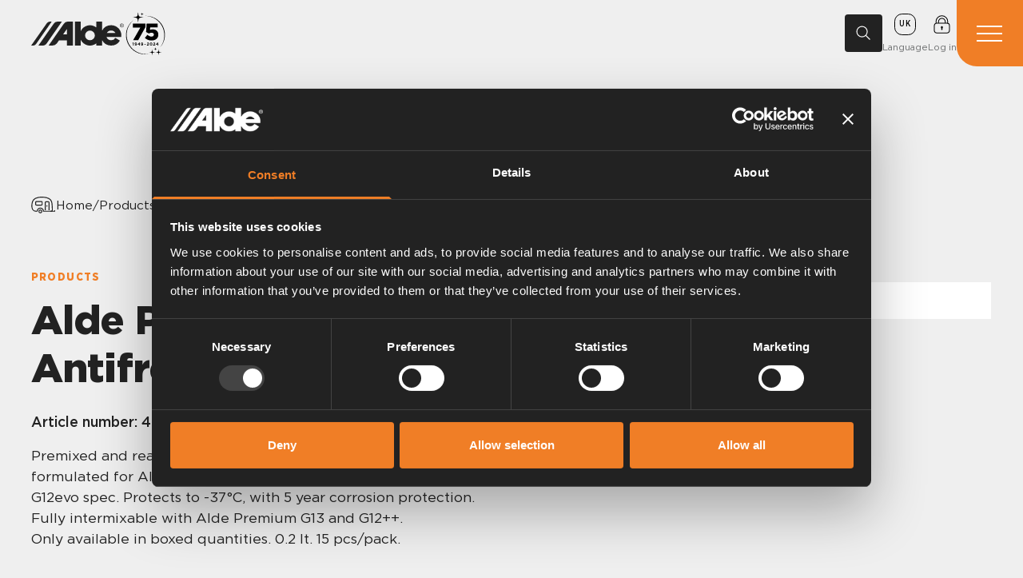

--- FILE ---
content_type: text/html; charset=UTF-8
request_url: https://www.alde.co.uk/products/alde-premium-g12-evo-antifreeze-0-2-lt/
body_size: 17119
content:
<!DOCTYPE html>
<html lang="en-GB">
<head>
    <meta charset="utf-8">
    <meta
        name="viewport"
        content="width=device-width, initial-scale=1.0"
    />
    <title>Alde Premium G12evo Antifreeze. 0.2 lt - Alde</title>
    
<!-- Search Engine Optimization by Rank Math - https://rankmath.com/ -->
<meta name="description" content="Premixed and ready to use ethylene glycol antifreeze, specially formulated for Alde heating systems and containing silicated OAT.&nbsp;G12evo spec. Pr..."/>
<meta name="robots" content="follow, index"/>
<!-- /Rank Math WordPress SEO plugin -->

<style id='wp-img-auto-sizes-contain-inline-css' type='text/css'>
img:is([sizes=auto i],[sizes^="auto," i]){contain-intrinsic-size:3000px 1500px}
/*# sourceURL=wp-img-auto-sizes-contain-inline-css */
</style>
<style id='classic-theme-styles-inline-css' type='text/css'>
/*! This file is auto-generated */
.wp-block-button__link{color:#fff;background-color:#32373c;border-radius:9999px;box-shadow:none;text-decoration:none;padding:calc(.667em + 2px) calc(1.333em + 2px);font-size:1.125em}.wp-block-file__button{background:#32373c;color:#fff;text-decoration:none}
/*# sourceURL=/wp-includes/css/classic-themes.min.css */
</style>
<script type="text/javascript" id="wpml-cookie-js-extra">
/* <![CDATA[ */
var wpml_cookies = {"wp-wpml_current_language":{"value":"en-gb","expires":1,"path":"/"}};
var wpml_cookies = {"wp-wpml_current_language":{"value":"en-gb","expires":1,"path":"/"}};
var wpml_cookies = {"wp-wpml_current_language":{"value":"en","expires":1,"path":"/"}};
var wpml_cookies = {"wp-wpml_current_language":{"value":"en-gb","expires":1,"path":"/"}};
var wpml_cookies = {"wp-wpml_current_language":{"value":"sv","expires":1,"path":"/"}};
var wpml_cookies = {"wp-wpml_current_language":{"value":"fr","expires":1,"path":"/"}};
var wpml_cookies = {"wp-wpml_current_language":{"value":"de","expires":1,"path":"/"}};
var wpml_cookies = {"wp-wpml_current_language":{"value":"pl","expires":1,"path":"/"}};
var wpml_cookies = {"wp-wpml_current_language":{"value":"en-gb","expires":1,"path":"/"}};
var wpml_cookies = {"wp-wpml_current_language":{"value":"en","expires":1,"path":"/"}};
var wpml_cookies = {"wp-wpml_current_language":{"value":"en-gb","expires":1,"path":"/"}};
var wpml_cookies = {"wp-wpml_current_language":{"value":"sv","expires":1,"path":"/"}};
var wpml_cookies = {"wp-wpml_current_language":{"value":"fr","expires":1,"path":"/"}};
var wpml_cookies = {"wp-wpml_current_language":{"value":"de","expires":1,"path":"/"}};
var wpml_cookies = {"wp-wpml_current_language":{"value":"pl","expires":1,"path":"/"}};
var wpml_cookies = {"wp-wpml_current_language":{"value":"en-gb","expires":1,"path":"/"}};
//# sourceURL=wpml-cookie-js-extra
/* ]]> */
</script>
<script type="text/javascript" src="https://www.alde.co.uk/wp-content/plugins/sitepress-multilingual-cms/res/js/cookies/language-cookie.js?ver=473900" id="wpml-cookie-js" defer="defer" data-wp-strategy="defer"></script>
<script type="text/javascript" id="wpml-xdomain-data-js-extra">
/* <![CDATA[ */
var wpml_xdomain_data = {"css_selector":"wpml-ls-item","ajax_url":"https://www.alde.co.uk/wp-admin/admin-ajax.php","current_lang":"en-gb","_nonce":"6efb167f0e"};
//# sourceURL=wpml-xdomain-data-js-extra
/* ]]> */
</script>
<script type="text/javascript" src="https://www.alde.co.uk/wp-content/plugins/sitepress-multilingual-cms/res/js/xdomain-data.js?ver=473900" id="wpml-xdomain-data-js" defer="defer" data-wp-strategy="defer"></script>
<meta name="generator" content="WPML ver:4.7.3 stt:1,66,4,3,40,50;" />
<meta property="og:locale" content="en" />
    <meta property="og:type" content="og:product" />
    <meta property="og:title" content="Alde Premium G12evo Antifreeze. 0.2 lt - Alde" />
    <meta property="og:description" content="Premixed and ready to use ethylene glycol antifreeze, specially formulated for Alde heating systems and containing silicated OAT.&amp;nbsp;G12evo spec. Pr..." />
    <meta property="og:url" content="https://www.alde.co.uk/products/alde-premium-g12-evo-antifreeze-0-2-lt/" />
    <meta property="og:site_name" content="Alde" />
    <meta property="og:image" content="https://products.alde.se/storage/media/17029943336581a19dafca8/4080146-800px.jpg" />
    <meta name="twitter:card" content="summary_large_image" />
    <meta name="twitter:title" content="Alde Premium G12evo Antifreeze. 0.2 lt - Alde" />
    <meta name="twitter:description" content="Premixed and ready to use ethylene glycol antifreeze, specially formulated for Alde heating systems and containing silicated OAT.&amp;nbsp;G12evo spec. Pr..." />
    <meta name="twitter:image" content="https://products.alde.se/storage/media/17029943336581a19dafca8/4080146-800px.jpg" />

    
    <link rel="stylesheet" href="https://www.alde.co.uk/wp-content/themes/humbleguys/resources/dist/assets/app-59rCvK53.css" /><script type="module" src="https://www.alde.co.uk/wp-content/themes/humbleguys/resources/dist/assets/app-xvoeQ8_2.js"></script>
    <link
        rel="shortcut icon"
        type="image/png"
        href="https://www.alde.co.uk/wp-content/uploads/2024/02/favicon.png"
    >

            <script>
            (function(w,d,s,l,i){w[l]=w[l]||[];w[l].push({'gtm.start':
            new Date().getTime(),event:'gtm.js'});var f=d.getElementsByTagName(s)[0],
            j=d.createElement(s),dl=l!='dataLayer'?'&l='+l:'';j.async=true;j.src=
            'https://www.googletagmanager.com/gtm.js?id='+i+dl;f.parentNode.insertBefore(j,f);
            })(window, document, 'script', 'dataLayer', 'GTM-TP5R2B7');
        </script>
    </head>

<body>
    <div
        id="app"
        class="app"
        hx-boost="true"
        hx-indicator="#progressBar"
    >
        <div
    x-data="{
        isOpen: false,
        isLocked: false,
    
        init() {
            $watch('isOpen', value => {
                if (value) {
                    setTimeout(() => $refs.searchInput.focus(), 50);
                } else {
                    $refs.searchInput.blur();
                }
            });
        },
    
        toggle() {
            if (this.isLocked) {
                return;
            }
    
            this.isOpen ? this.close() : this.open();
        },
    
        open() {
            if (this.isLocked) {
                return;
            }
    
            this.isOpen = true;
            this.isLocked = true;
    
            setTimeout(() => this.isLocked = false, 150);
        },
    
        close() {
            if (this.isLocked) {
                return;
            }
    
            this.isOpen = false;
        }
    }"
    class="relative top-0 left-0 flex items-center w-full text-white transition-all duration-300 bg-primaryTextColor will-change-[height]"
    :class="{
        'h-52 tablet:h-48 mobile:h-44 visible': isOpen,
        'h-0 invisible': !isOpen
    }"
    @open-expanded-search-clicked.window="toggle"
    @keydown.escape.window="close"
    @click.outside="close"
    x-cloak
>
    <button
        type="button"
        class="absolute size-10 top-5 right-7 tablet:right-5 mobile:right-4 mobile:top-2 mobile:size-8"
        @click="close"
    >
        <svg
  xmlns="http://www.w3.org/2000/svg"
  width="24"
  height="24"
  viewBox="0 0 24 24"
  fill="none"
  stroke="currentColor" stroke-width="1" stroke-linecap="round" stroke-linejoin="round" class="size-full"
>
  <line x1="18" y1="6" x2="6" y2="18" />
  <line x1="6" y1="6" x2="18" y2="18" />
</svg>
    </button>

    <div class="container">
    <div class="border-b border-white max-w-[36rem] pb-4 mobile:pb-3 mx-auto">
            <form
                action="/"
                method="GET"
                class="flex items-center"
            >
                <input
                    x-ref="searchInput"
                    name="s"
                    type="search"
                    class="placeholder-white outline-none grow largeTablet:text-[16px]"
                    placeholder="Enter your search here..."
                    required
                    autocomplete="off"
                >

                <button
                    type="submit"
                    class="size-6 shrink-0"
                >
                    <svg xmlns="http://www.w3.org/2000/svg" viewBox="0 0 30 30" class="size-full">
  <g fill="none" fill-rule="evenodd" transform="translate(-15 -15)">
    <path d="M0 0h60v60H0z"></path>
    <circle cx="27.5" cy="27.5" r="8.5" stroke="currentColor" stroke-linecap="square" stroke-width="1.5"></circle>
    <path stroke="currentColor" stroke-linecap="round" stroke-width="1.5" d="m34 34 6 6"></path>
  </g>
</svg>
                </button>
            </form>
        </div>
</div></div>

    <header class="header">
    <div class="flex items-center justify-between h-full header__inner">
        <div class="flex items-center gap-12 mobile:gap-2 tablet:gap-8 header__left">
            <a
    href="https://www.alde.co.uk"
    class="block flex-shrink-0 header__logo"
>
    <svg xmlns="http://www.w3.org/2000/svg" viewBox="0 0 120 31.253" class="logo w-full">
  <g fill="currentColor">
    <path d="M115.413 5.043a2.041 2.041 0 1 1 4.081 0 2.041 2.041 0 1 1-4.081 0m2.044 2.521a2.52 2.52 0 1 0-2.552-2.521 2.512 2.512 0 0 0 2.552 2.521m-.531-2.323h.505l.762 1.261h.492l-.823-1.28a.754.754 0 0 0 .752-.8c0-.572-.341-.824-1.024-.824h-1.1v2.9h.439Zm0-.369v-.9h.6c.3 0 .63.067.63.428 0 .447-.332.474-.7.474Z"></path>
    <path d="M42.214 2.888 22.592 31.181h5.168a6.807 6.807 0 0 0 5.547-2.88l2.718-3.9 10.288.063-.118 6.712h7.88L54.081.02s-4.427.013-6.64.013a6.045 6.045 0 0 0-5.227 2.855m-.92 13.855 5.019-7.151.063 7.151Z"></path>
    <path d="M34.22 0a5.979 5.979 0 0 0-5.127 2.888L9.369 31.2s3.344.014 5.8.014c3.093 0 5.013-2.917 5.013-2.917L39.708.049S35.274.014 34.22 0"></path>
    <path d="M24.424.033a4.853 4.853 0 0 0-4.018 1.945C18.732 4.31 0 31.187 0 31.187l2.468.03a4.56 4.56 0 0 0 3.9-2.069L26.559.029Z"></path>
    <path d="M103.533 4.719a13.257 13.257 0 0 0-11.73 7.089L91.814.044l-7.581-.02v7.56a13.214 13.214 0 0 0-20.056 4.745L64.188.044l-7.562-.02v31.157h7.543v-7.479a13.213 13.213 0 0 0 20.064 4.759v2.72h7.543l.008-7.066a13.253 13.253 0 0 0 23.112.682l-5.914-3.554a6.353 6.353 0 0 1-11.45-1.174l19.047.031a13.208 13.208 0 0 0-13.046-15.381M76.121 24.351a6.332 6.332 0 1 1 6.332-6.332 6.338 6.338 0 0 1-6.332 6.332m21.906-9.546a6.344 6.344 0 0 1 11.017.014Z"></path>
  </g>
</svg>
</a>

            <svg xmlns="http://www.w3.org/2000/svg" viewBox="0 0 992.33 1099.16" class="size-14 tablet:size-12 mobile:size-8">
  <path d="M601.53 1063.82c-254.67 65.12-514.74-90.65-584.08-342.9-33.5-120.79-18.49-254.41 42.68-363.98 33.32-60.34 80.08-113.72 135.61-153.95-41.86 35.39-78.08 77.04-106.36 123.42-101.1 162.39-96.13 378.25 14.2 534.77 111.1 160.55 306.57 238.11 497.94 202.64ZM496.28 99.45c211.53-9.54 407.29 131.18 472.02 331.82 54.4 164.09 15.1 351.52-104.5 476.91 2.49-3.4 11.13-14.35 13.28-17.3 1.4-2.03 6.02-8.51 7.53-10.68 2.85-3.79 7.11-10.28 9.75-14.4 3.13-4.88 6.41-9.65 9.25-14.7 2.74-4.68 6.19-10.39 8.77-14.97.87-1.74 8.64-15.97 9.24-17.17 1.62-3.24 4.92-10.25 6.59-13.65l1.88-3.9c.5-1 1.38-2.91 1.79-3.94 2.16-5 5.54-12.91 7.69-17.86 1.32-3.39 4.04-10.59 5.41-14.11 2.11-4.89 6.6-19.12 8.43-24.47 10.92-35.65 18.15-72.46 21.08-109.61 21.82-282.78-195.97-521.09-478.21-531.97ZM319.87 77.49 308.24 0l-11.63 77.49c-3.5 23.33-21.82 41.65-45.15 45.15l-77.49 11.63 77.49 11.63c23.33 3.5 41.65 21.82 45.15 45.15l11.63 77.49 11.63-77.49c3.5-23.33 21.82-41.65 45.15-45.15l77.49-11.63-77.49-11.63c-23.33-3.5-41.65-21.82-45.15-45.15Zm434.19 843.62-4.07-27.13-4.07 27.13a18.819 18.819 0 0 1-15.81 15.81l-27.13 4.07 27.13 4.07a18.819 18.819 0 0 1 15.81 15.81l4.07 27.13 4.07-27.13a18.819 18.819 0 0 1 15.81-15.81l27.13-4.07-27.13-4.07a18.819 18.819 0 0 1-15.81-15.81Zm-80.68 72.71-6.41-42.72-6.41 42.72a29.617 29.617 0 0 1-24.89 24.89l-42.72 6.41 42.72 6.41a29.617 29.617 0 0 1 24.89 24.89l6.41 42.72 6.41-42.72a29.617 29.617 0 0 1 24.89-24.89l42.72-6.41-42.72-6.41a29.617 29.617 0 0 1-24.89-24.89Zm162.11 0-6.41-42.72-6.41 42.72a29.617 29.617 0 0 1-24.89 24.89l-42.72 6.41 42.72 6.41a29.617 29.617 0 0 1 24.89 24.89l6.41 42.72 6.41-42.72a29.617 29.617 0 0 1 24.89-24.89l42.72-6.41-42.72-6.41a29.617 29.617 0 0 1-24.89-24.89Z"></path>
  <path d="M367.47 394.81h-194.4v-97.8h323.4v87.6l-185.4 332.4h-128.4l184.8-322.2Zm113.4 264 66.6-78c33.6 28.8 66 45.6 102 45.6 38.4 0 61.2-19.2 61.2-49.2v-1.2c0-30.6-25.2-48.6-61.8-48.6-25.8 0-47.4 9-67.2 21l-69-39 12-212.4h280.8v96h-189l-3.6 63.6c19.2-9 39-15 67.2-15 75.6 0 144 42 144 133.2v1.2c0 93-71.4 149.4-173.4 149.4-74.4 0-126-25.8-169.8-66.6Zm-67.4-624.27L409.4 7.41l-4.07 27.13a18.819 18.819 0 0 1-15.81 15.81l-27.13 4.07 27.13 4.07a18.819 18.819 0 0 1 15.81 15.81l4.07 27.13 4.07-27.13a18.819 18.819 0 0 1 15.81-15.81l27.13-4.07-27.13-4.07a18.819 18.819 0 0 1-15.81-15.81Z"></path>
  <path d="m181.21 796.09-12.57 3.09-3.3-12.98 20.7-6.18h10.81v72.61h-15.66v-56.55Zm81.57 26.99c-3.71 3.09-8.45 4.94-14.63 4.94-15.66 0-25.75-8.65-25.75-23.28v-.21c0-14.52 11.23-25.23 27.5-25.23 9.68 0 15.35 2.37 20.81 7.83 5.15 5.15 8.55 12.98 8.55 27.19v.21c0 23.38-11.02 39.34-31.52 39.34-10.51 0-17.61-3.5-23.69-8.55l8.34-12.05c5.25 4.22 9.68 6.18 15.76 6.18 10.92 0 14.01-10.2 14.63-16.38Zm.31-18.96v-.21c0-6.39-4.74-11.02-12.67-11.02s-12.26 4.53-12.26 10.92v.21c0 6.39 4.74 10.81 12.57 10.81s12.36-4.53 12.36-10.71Zm73.03 32.96h-35.23l-2.57-11.23 39.55-45.83h13.39v44.19h9.68v12.87h-9.68v15.55h-15.14v-15.55Zm0-12.87v-22.45l-19.16 22.45h19.16Zm85.38-1.13c-3.71 3.09-8.45 4.94-14.63 4.94-15.66 0-25.75-8.65-25.75-23.28v-.21c0-14.52 11.23-25.23 27.5-25.23 9.68 0 15.35 2.37 20.81 7.83 5.15 5.15 8.55 12.98 8.55 27.19v.21c0 23.38-11.02 39.34-31.52 39.34-10.51 0-17.61-3.5-23.69-8.55l8.34-12.05c5.25 4.22 9.68 6.18 15.76 6.18 10.92 0 14.01-10.2 14.63-16.38Zm.31-18.96v-.21c0-6.39-4.74-11.02-12.67-11.02s-12.26 4.53-12.26 10.92v.21c0 6.39 4.74 10.81 12.57 10.81s12.36-4.53 12.36-10.71Zm47.48 9.07h31.72v15.04h-31.72v-15.04Zm62.52 26.88 24-19.67c8.96-7.42 12.46-11.33 12.46-17.3s-4.02-9.37-9.68-9.37-9.37 3.09-14.73 9.68l-11.12-8.96c7.11-9.68 14.01-14.93 26.88-14.93 14.93 0 24.82 8.75 24.82 22.25v.21c0 12.05-6.18 18.02-18.95 27.91l-11.74 9.06h31.41v13.7h-53.35v-12.57Zm74.99-23.28v-.21c0-20.91 12.98-37.29 32.14-37.29s31.93 16.17 31.93 37.08v.21c0 20.91-12.88 37.28-32.13 37.28s-31.93-16.17-31.93-37.08Zm47.79 0v-.21c0-13.08-6.39-22.97-15.86-22.97s-15.66 9.58-15.66 22.76v.21c0 13.18 6.28 22.97 15.86 22.97s15.66-9.68 15.66-22.76Zm36.15 23.28 24-19.67c8.96-7.42 12.46-11.33 12.46-17.3s-4.02-9.37-9.68-9.37-9.37 3.09-14.73 9.68l-11.12-8.96c7.11-9.68 14.01-14.93 26.88-14.93 14.93 0 24.82 8.75 24.82 22.25v.21c0 12.05-6.18 18.02-18.95 27.91l-11.74 9.06h31.41v13.7h-53.35v-12.57Zm108.87-2.99h-35.23l-2.57-11.23 39.55-45.83h13.39v44.19h9.68v12.87h-9.68v15.55h-15.14v-15.55Zm0-12.87v-22.45l-19.16 22.45h19.16Z"></path>
</svg>
        </div>

        <ul class="flex justify-center gap-10 smallDesktop:gap-8 header__nav grow">
                            <li>
                    <a
                        href="https://www.alde.co.uk/hydronic-heating-system/"
                        target=""
                        class="header__navLink relative tag "
                    >
                        Hydronic heating system
                    </a>
                </li>
                            <li>
                    <a
                        href="https://www.alde.co.uk/products/"
                        target=""
                        class="header__navLink relative tag isActive "
                    >
                        Products
                    </a>
                </li>
                            <li>
                    <a
                        href="https://www.alde.co.uk/service-support/"
                        target=""
                        class="header__navLink relative tag "
                    >
                        Service &#038; Support
                    </a>
                </li>
                            <li>
                    <a
                        href="https://www.alde.co.uk/manuals/"
                        target=""
                        class="header__navLink relative tag "
                    >
                        Manuals
                    </a>
                </li>
                    </ul>

        <div class="flex items-center justify-end gap-10 mobile:gap-4 header__right">
            <div class="flex items-center gap-8 mobile:gap-4">
                <button
                    x-data
                    type="button"
                    class="flex items-center justify-center searchButton"
                    @click="$dispatch('open-expanded-search-clicked')"
                >
                    <svg xmlns="http://www.w3.org/2000/svg" viewBox="0 0 30 30" class="size-1/2">
  <g fill="none" fill-rule="evenodd" transform="translate(-15 -15)">
    <path d="M0 0h60v60H0z"></path>
    <circle cx="27.5" cy="27.5" r="8.5" stroke="currentColor" stroke-linecap="square" stroke-width="1.5"></circle>
    <path stroke="currentColor" stroke-linecap="round" stroke-width="1.5" d="m34 34 6 6"></path>
  </g>
</svg>
                </button>

                <div
                    class="relative"
                    x-data="{ open: false }"
                    @keydown.escape.window="open = false"
                >
                    <button
                        type="button"
                        class="headerButton"
                        @click="open = !open"
                    >
                        <span class="headerButton__iconHolder">
                            <span class="flex items-center justify-center uppercase langPicker__icon">
                                uk
                            </span>
                        </span>

                        <span class="headerButton__label">
                            Language
                        </span>
                    </button>

                    <div class="langPicker" x-show="open" x-cloak="x-cloak" x-transition:enter="transition ease-out duration-300" x-transition:enter-start="opacity-0 -translate-y-6" x-transition:enter-end="opacity-100 -translate-y-0" x-transition:leave="transition ease-in duration-300" x-transition:leave-start="opacity-100 -translate-y-0" x-transition:leave-end="opacity-0 -translate-y-6">
    <ul class="langPicker__list">
                    <li class="langPicker__listItem">
                <a class="flex items-center langPicker__listLink" href="https://de.alde.se/produkte/" tag="de" title="Deutsch">
    <span class="flex items-center justify-center uppercase langPicker__code shrink-0">
        de
    </span>

    <span class="truncate">
        Deutsch
    </span>

    
</a>
            </li>
                    <li class="langPicker__listItem">
                <a class="flex items-center langPicker__listLink" href="https://fr.alde.se/des-produits/" tag="fr" title="Français">
    <span class="flex items-center justify-center uppercase langPicker__code shrink-0">
        fr
    </span>

    <span class="truncate">
        Français
    </span>

    
</a>
            </li>
                    <li class="langPicker__listItem">
                <a class="flex items-center langPicker__listLink" href="https://en.alde.se/products/" tag="int" title="Global">
    <span class="flex items-center justify-center uppercase langPicker__code shrink-0">
        int
    </span>

    <span class="truncate">
        Global
    </span>

    
</a>
            </li>
                    <li class="langPicker__listItem">
                <a class="flex items-center langPicker__listLink" href="https://www.alde.co.uk/products/" tag="pl" title="Polski">
    <span class="flex items-center justify-center uppercase langPicker__code shrink-0">
        pl
    </span>

    <span class="truncate">
        Polski
    </span>

    
</a>
            </li>
                    <li class="langPicker__listItem">
                <a class="flex items-center langPicker__listLink" href="https://www.alde.se/produkter/" tag="sv" title="Svenska">
    <span class="flex items-center justify-center uppercase langPicker__code shrink-0">
        sv
    </span>

    <span class="truncate">
        Svenska
    </span>

    
</a>
            </li>
        
        <li class="langPicker__listItem">
            <a class="flex items-center langPicker__listLink" href="https://www.truma.com/us/" target="_blank" tag="US" title="United States">
    <span class="flex items-center justify-center uppercase langPicker__code shrink-0">
        US
    </span>

    <span class="truncate">
        United States
    </span>

    <svg
  xmlns="http://www.w3.org/2000/svg"
  width="24"
  height="24"
  viewBox="0 0 24 24"
  fill="none"
  stroke="currentColor" stroke-width="1.5" stroke-linecap="round" stroke-linejoin="round" class="size-5 shrink-0 tablet:size-4"
>
  <path d="M18 13v6a2 2 0 0 1-2 2H5a2 2 0 0 1-2-2V8a2 2 0 0 1 2-2h6" />
  <polyline points="15 3 21 3 21 9" />
  <line x1="10" y1="14" x2="21" y2="3" />
</svg>
</a>
        </li>
    </ul>
</div>

                    <div
                        x-show="open"
                        @click="open = false"
                        class="fixed inset-0 z-40 size-full"
                    ></div>
                </div>

                <a
                    class="headerButton loginButton"
                    href="https://portaluk.alde.se/login"
                    target="_blank"
                >
                    <span class="headerButton__iconHolder">
                        <svg xmlns="http://www.w3.org/2000/svg" viewBox="0 0 20 22" class="headerButton__icon loginButton__icon">
  <g fill="none" fill-rule="evenodd">
    <path stroke="currentColor" stroke-width="1" d="M16.28 9.579H3.718a2.724 2.724 0 0 0-2.72 2.728v6.185a2.724 2.724 0 0 0 2.72 2.728h12.56A2.725 2.725 0 0 0 19 18.492v-6.185a2.725 2.725 0 0 0-2.72-2.728zM3 9.561V7.658C3 3.822 6.14.7 10 .7s7 3.122 7 6.958v1.903"></path>
    <path stroke="currentColor" stroke-width="1" d="M14 9.561V7.658c0-2.166-1.794-3.928-4-3.928S6 5.492 6 7.658v1.903"></path>
    <path fill="currentColor" d="M11.301 14.472c0-.702-.582-1.272-1.3-1.272-.718 0-1.301.57-1.301 1.272 0 .47.274.864.661 1.084v1.771c0 .224.188.406.415.406h.45a.412.412 0 0 0 .415-.406v-1.77c.386-.22.66-.614.66-1.085"></path>
  </g>
</svg>
                    </span>

                    <span class="headerButton__label">
                        Log in
                    </span>
                </a>
            </div>

            <button
    class="flex items-center justify-center flex-shrink-0 menuButton"
    @click="$dispatch('toggle-expanded-menu')"
    x-data
>
    <span class="relative block menuButton__hamburger">
        <span class="menuButton__line"></span>
        <span class="menuButton__line"></span>
        <span class="menuButton__line"></span>
    </span>
</button>
        </div>
    </div>
</header>

    <div class="breadcrumbs pt-8 px-[var(--containerPaddingX)] overflow-hidden">
    <div class="overflow-x-auto">
        <nav
            aria-label="breadcrumb"
            class="flex items-center gap-4 text-base whitespace-nowrap mobile:gap-2"
        >
            <svg xmlns="http://www.w3.org/2000/svg" width="34" height="23" viewBox="0 0 34 23" class="size-8 shrink-0 mobile:size-6">
  <g fill="none" fill-rule="evenodd">
    <path stroke="currentColor" stroke-width="1.3" d="M28.56 9.328c-.392-4.185-3.128-6.96-7.481-7.96a28.285 28.285 0 0 0-11.86-.175c-5.206 1.029-7.827 4.126-8.128 9.039-.13 2.11-.134 2.99 0 4.477.363 4.043 3.807 5.315 5.898 5.315h1.236c0-2.426 1.946-4.394 4.346-4.394 2.4 0 4.346 1.968 4.346 4.394h10.07c1.205 0 2.103-1.018 2.104-2.237.003-3.202-.181-4.71-.532-8.459z"></path>
    <path stroke="currentColor" stroke-width="1.3" d="M14.512 20.171c0-1.084-.87-1.963-1.942-1.963s-1.94.88-1.94 1.963c0 1.084.868 1.963 1.94 1.963a1.952 1.952 0 0 0 1.942-1.963zM14.003 11.568H7.218a1.053 1.053 0 0 1-1.046-1.057V7.676c0-.583.47-1.057 1.046-1.057h6.785c.576 0 1.045.474 1.045 1.057v2.835c0 .583-.469 1.057-1.045 1.057zM19.32 18.552V8.05a1.05 1.05 0 0 1 1.045-1.057h3.058c.578 0 1.047.473 1.047 1.057v10.5M26.435 20.024h5.952v-1.29"></path>
    <path fill="currentColor" d="M22.402 12.712a.812.812 0 0 1-.806.815.812.812 0 0 1-.806-.815c0-.448.363-.814.806-.814.443 0 .806.366.806.814z"></path>
  </g>
</svg>

            <ol class="flex gap-2 text-base mobile:text-sm">
                                    <li class="flex gap-2 mobile:gap-1">
                        <a
                            href="https://www.alde.co.uk"
                            class="hover:text-primary"
                        >
                            Home
                        </a>

                                                    <span>/</span>
                                            </li>
                                    <li class="flex gap-2 mobile:gap-1">
                        <a
                            href="https://www.alde.co.uk/products/"
                            class="hover:text-primary"
                        >
                            Products
                        </a>

                                                    <span>/</span>
                                            </li>
                                    <li class="flex gap-2 mobile:gap-1">
                        <a
                            href=""
                            class="hover:text-primary font-medium pointer-events-none"
                        >
                            Alde Premium G12evo Antifreeze. 0.2 lt
                        </a>

                                            </li>
                            </ol>
        </nav>
    </div>
</div>

    <main class="app__inner">
        <section class="section topSection" x-data="{
        selectedVariantId: null,
        selectedVariant: null,
        variants: [],
    
        init() {
            if (this.selectedVariantId) {
                this.setSelectedVariant(this.selectedVariantId);
            }
    
            $watch('selectedVariantId', () => this.setSelectedVariant());
        },
    
        setSelectedVariant() {
            this.selectedVariant = this.variants?.find(variant => variant.id == this.selectedVariantId);
        },
    }">
    

    <div class="container lg">
    <div class="flex items-start topSection__inner">
        <div class="topSection__textHolder">
                            <p class="topSection__tag tag">
                    <a href="https://www.alde.co.uk/products/">Products</a>
                </p>
            
            
            <h1 class="topSection__heading">
                Alde Premium G12evo Antifreeze. 0.2 lt
            </h1>

            
            <div class="mb-4 font-medium">
            <span>
                Article number:
            </span>

            <span x-text="selectedVariant?.articleNumber || '4080146'">
                4080146
            </span>
        </div>

        <div class="content topSection__content">
    <p>Premixed and ready to use ethylene glycol antifreeze, specially formulated for Alde heating systems and containing silicated OAT.&nbsp;<br />G12evo spec. Protects to -37°C, with 5 year corrosion protection.<br />Fully intermixable with Alde Premium G13 and G12++.<br />Only available in boxed quantities. 0.2 lt. 15 pcs/pack.</p>
<p><i>Not available in UK</i></p>

</div>
        </div>

                    <div class="topSection__rightColumn">
                
                <div
    x-data="photoSwipe"
    class="grid grid-cols-5 gap-4 mt-4 mobile:mt-3 smallTablet:grid-cols-4 mobile:gap-3"
    x-show="!selectedVariant || !selectedVariant?.hasGallery" x-cloak="x-cloak"
>
            <a
            href="https://products.alde.se/storage/media/17029943336581a19dafca8/4080146-1500px.jpg"
            data-pswp-width="1500"
            data-pswp-height="1500"
            target="_blank"
            class="aspect-square bg-white flex items-center justify-center border border-[var(--lighterGray)] p-6 mobile:p-4 col-span-full"
        >
            <img
                src="https://products.alde.se/storage/media/17029943336581a19dafca8/4080146-1500px.jpg"
                alt=""
                class="object-contain w-full max-h-full"
            >
        </a>
            <a
            href="https://products.alde.se/storage/media/16055335285fb27f58ec2d7/antifreeze-1500px.jpeg"
            data-pswp-width="1500"
            data-pswp-height="1500"
            target="_blank"
            class="aspect-square bg-white flex items-center justify-center border border-[var(--lighterGray)] p-4"
        >
            <img
                src="https://products.alde.se/storage/media/16055335285fb27f58ec2d7/antifreeze-300px.jpeg"
                alt=""
                class="object-contain w-full max-h-full"
            >
        </a>
    </div>
            </div>
            </div>
</div>
    
</section>

            <section class="section">
    

    <div class="container">
    <h3 class="mb-8 pb-4 border-b font-bold border-b-[var(--lightGray)] mobile:mb-4 tablet:mb-6 mobile:pb-3">
    Documents
</h3>

            <div class="flex flex-col gap-4">
                                    <div
    class="flex items-center justify-between gap-6 p-6 bg-white rounded smallTablet:p-4 mobile:flex-wrap mobile:gap-4" x-data="{
        selectedLanguage: &quot;english&quot;,
        files: [{&quot;label&quot;:&quot;Danish&quot;,&quot;language&quot;:&quot;danish&quot;,&quot;extension&quot;:&quot;pdf&quot;,&quot;size&quot;:&quot;268.58kB&quot;,&quot;url&quot;:&quot;https:\/\/products.alde.se\/storage\/media\/1704877684659e5e748546d\/protective-premium-g12-evo-antifreeze-dk-sds.pdf&quot;},{&quot;label&quot;:&quot;Dutch&quot;,&quot;language&quot;:&quot;dutch&quot;,&quot;extension&quot;:&quot;pdf&quot;,&quot;size&quot;:&quot;273.15kB&quot;,&quot;url&quot;:&quot;https:\/\/products.alde.se\/storage\/media\/1704877736659e5ea88bf08\/protective-premium-g12-evo-antifreeze-nl-sds.pdf&quot;},{&quot;label&quot;:&quot;English&quot;,&quot;language&quot;:&quot;english&quot;,&quot;extension&quot;:&quot;pdf&quot;,&quot;size&quot;:&quot;254.05kB&quot;,&quot;url&quot;:&quot;https:\/\/products.alde.se\/storage\/media\/1704877692659e5e7ca1dda\/protective-premium-g12-evo-antifreeze-en-sds.pdf&quot;},{&quot;label&quot;:&quot;Finnish&quot;,&quot;language&quot;:&quot;finnish&quot;,&quot;extension&quot;:&quot;pdf&quot;,&quot;size&quot;:&quot;271.69kB&quot;,&quot;url&quot;:&quot;https:\/\/products.alde.se\/storage\/media\/1704877699659e5e8355a0c\/protective-premium-g12-evo-antifreeze-fi-sds.pdf&quot;},{&quot;label&quot;:&quot;French&quot;,&quot;language&quot;:&quot;french&quot;,&quot;extension&quot;:&quot;pdf&quot;,&quot;size&quot;:&quot;275.19kB&quot;,&quot;url&quot;:&quot;https:\/\/products.alde.se\/storage\/media\/1704877715659e5e93634ce\/protective-premium-g12-evo-antifreeze-fr-sds.pdf&quot;},{&quot;label&quot;:&quot;German&quot;,&quot;language&quot;:&quot;german&quot;,&quot;extension&quot;:&quot;pdf&quot;,&quot;size&quot;:&quot;232.77kB&quot;,&quot;url&quot;:&quot;https:\/\/products.alde.se\/storage\/media\/1704877676659e5e6ca2240\/protective-premium-g12-evo-antifreeze-de-sds.pdf&quot;},{&quot;label&quot;:&quot;Icelandic&quot;,&quot;language&quot;:&quot;icelandic&quot;,&quot;extension&quot;:&quot;pdf&quot;,&quot;size&quot;:&quot;271.98kB&quot;,&quot;url&quot;:&quot;https:\/\/products.alde.se\/storage\/media\/1704877721659e5e9981e0a\/protective-premium-g12-evo-antifreeze-is-sds.pdf&quot;},{&quot;label&quot;:&quot;Italian&quot;,&quot;language&quot;:&quot;italian&quot;,&quot;extension&quot;:&quot;pdf&quot;,&quot;size&quot;:&quot;263.05kB&quot;,&quot;url&quot;:&quot;https:\/\/products.alde.se\/storage\/media\/1704877728659e5ea03584d\/protective-premium-g12-evo-antifreeze-it-sds.pdf&quot;},{&quot;label&quot;:&quot;Norwegian&quot;,&quot;language&quot;:&quot;norwegian&quot;,&quot;extension&quot;:&quot;pdf&quot;,&quot;size&quot;:&quot;249.12kB&quot;,&quot;url&quot;:&quot;https:\/\/products.alde.se\/storage\/media\/1704877744659e5eb00ed23\/protective-premium-g12-evo-antifreeze-no-sds.pdf&quot;},{&quot;label&quot;:&quot;Polish&quot;,&quot;language&quot;:&quot;polish&quot;,&quot;extension&quot;:&quot;pdf&quot;,&quot;size&quot;:&quot;302.15kB&quot;,&quot;url&quot;:&quot;https:\/\/products.alde.se\/storage\/media\/1704877751659e5eb7b8693\/protective-premium-g12-evo-antifreeze-pl-sds.pdf&quot;},{&quot;label&quot;:&quot;Slovenian&quot;,&quot;language&quot;:&quot;slovenian&quot;,&quot;extension&quot;:&quot;pdf&quot;,&quot;size&quot;:&quot;291.95kB&quot;,&quot;url&quot;:&quot;https:\/\/products.alde.se\/storage\/media\/1704877767659e5ec72d9b1\/protective-premium-g12-evo-antifreeze-si-sds.pdf&quot;},{&quot;label&quot;:&quot;Swedish&quot;,&quot;language&quot;:&quot;swedish&quot;,&quot;extension&quot;:&quot;pdf&quot;,&quot;size&quot;:&quot;259.45kB&quot;,&quot;url&quot;:&quot;https:\/\/products.alde.se\/storage\/media\/1704877759659e5ebf06cf5\/protective-premium-g12-evo-antifreeze-se-sds.pdf&quot;}],
    }" hx-preserve="true">
    <div class="flex gap-6 laptop:gap-4 mobile:w-full">
        <div class="relative size-12 shrink-0 laptop:hidden tablet:block smallTablet:hidden">
    <svg xmlns="http://www.w3.org/2000/svg" viewBox="0 0 54 54" class="size-full text-[var(--gray)]">
  <g fill="none" fill-rule="evenodd" stroke="currentColor" stroke-linejoin="round" stroke-width="1.4">
    <path d="M42.54 3H19.75L8.88 14.026l-.183 34.478C8.698 49.883 9.8 51 11.158 51h31.2c1.358 0 2.46-1.117 2.46-2.496L45 5.496C45 4.117 43.899 3 42.54 3z"></path>
    <path d="M20.333 3v9.696c0 1.026-.825 1.86-1.843 1.86H8.881"></path>
  </g>
</svg>

    <p class="absolute left-0 w-full text-[0.5rem] font-medium text-center uppercase bottom-1.5 text-primary">
        <span x-text="files.find(file => file.language === selectedLanguage)?.extension"></span>
    </p>
</div>

        <div>
            <h2 class="mb-1 title-sm laptop:text-lg laptop:mb-0 mobile:mb-1">
    Alde Premium Antifreeze G12evo Safety Data Sheet
</h2>

            <p class="flex gap-2 text-sm uppercase text-[var(--gray)]">
    <span x-text="files.find(file => file.language === selectedLanguage)?.extension"></span>

                <span x-text="files.find(file => file.language === selectedLanguage)?.size"></span>
</p>
        </div>
    </div>

    <div class="flex gap-4 mobile:gap-3 shrink-0 mobile:w-full">
        <div class="select documentCard__selectLang">
    <select
        id="documentSelectedLanguage_89"
        name="documentSelectedLanguage_89"
        x-model="selectedLanguage"
        class="select__element"
    >
                    <option value="">
                Choose language
            </option>
        
                    <option value="danish">
                Danish
            </option>
                    <option value="dutch">
                Dutch
            </option>
                    <option value="english">
                English
            </option>
                    <option value="finnish">
                Finnish
            </option>
                    <option value="french">
                French
            </option>
                    <option value="german">
                German
            </option>
                    <option value="icelandic">
                Icelandic
            </option>
                    <option value="italian">
                Italian
            </option>
                    <option value="norwegian">
                Norwegian
            </option>
                    <option value="polish">
                Polish
            </option>
                    <option value="slovenian">
                Slovenian
            </option>
                    <option value="swedish">
                Swedish
            </option>
            </select>

    <svg xmlns="http://www.w3.org/2000/svg" width="24" height="24" viewBox="0 0 24 24" fill="none" stroke="currentColor" stroke-width="2" stroke-linecap="round" stroke-linejoin="round" class="select__chevron"><polyline points="6 9 12 15 18 9"></polyline></svg>
</div>

        <a class="documentCard__downloadButton button" target="_blank" :href="files.find(file => file.language === selectedLanguage)?.url || '#'" :class="{
                'isDisabled': !files.find(file => file.language === selectedLanguage)
            }">
    <span class="flex items-center h-full gap-4 mobile:gap-3 mobile:justify-between">
        Download

        <svg
  xmlns="http://www.w3.org/2000/svg"
  width="24"
  height="24"
  viewBox="0 0 24 24"
  fill="none"
  stroke="currentColor" stroke-width="2" stroke-linecap="round" stroke-linejoin="round" class="size-5 text-primary documentCard__downloadIcon smallMobile:hidden"
>
  <path d="M21 15v4a2 2 0 0 1-2 2H5a2 2 0 0 1-2-2v-4" />
  <polyline points="7 10 12 15 17 10" />
  <line x1="12" y1="15" x2="12" y2="3" />
</svg>
    </span>
</a>
    </div>
</div>
                            </div>
</div>
    
</section>
    </main>

            <section class="section relative mt-[var(--sectionMargin)] mb-0">
    

    <div class="container xl">
    <div class="grid grid-cols-3 gap-8 laptop:gap-4 largeTablet:grid-cols-2 mobile:grid-cols-1">
                    <div>
                <a
    class="relative flex flex-col justify-end imageCard isSquare"
    href="https://www.alde.co.uk/service-support/"
>
    <picture>
                    <source
                srcset="https://www.alde.co.uk/wp-content/uploads/2024/02/example-4-1280x853.jpg.webp 1280w,https://www.alde.co.uk/wp-content/uploads/2024/02/example-4-1024x683.jpg.webp 700w"
                type="image/webp"
            >
        
        <img
            srcset="https://www.alde.co.uk/wp-content/uploads/2024/02/example-4-1280x853.jpg 1280w,https://www.alde.co.uk/wp-content/uploads/2024/02/example-4-1024x683.jpg 700w"
            src="https://www.alde.co.uk/wp-content/uploads/2024/02/example-4-1280x853.jpg"
            alt=""
            width="1024"
            height="682"
            loading="lazy"
            class="imageCard__image ab100 objectFitCover"
        >
    </picture>

    <div class="imageCard__overlay ab100"></div>

    <div class="relative z-10 flex items-center justify-between imageCard__textHolder">
        <h3 class="text-white imageCard__title title-lg">
            Service &amp; support
        </h3>

        <svg xmlns="http://www.w3.org/2000/svg" xmlns:xlink="http://www.w3.org/1999/xlink" xml:space="preserve" x="0" y="0" viewBox="0 0 17.4 16.6" class="imageCard__arrow shrink-0">
  <path d="M1 8.3h15.4" fill="none" stroke="currentColor" stroke-width="2" stroke-linecap="round" stroke-linejoin="round"></path>
  <path d="m9.1 1 7.3 7.3-7.3 7.3" fill="none" stroke="currentColor" stroke-width="2" stroke-linecap="round" stroke-linejoin="round"></path>
</svg>
    </div>
</a>
            </div>
                    <div>
                <a
    class="relative flex flex-col justify-end imageCard isSquare"
    href="https://www.alde.co.uk/service-support/manuals/"
>
    <picture>
                    <source
                srcset="https://www.alde.co.uk/wp-content/uploads/2024/02/example-2-1280x669.jpg.webp 1280w,https://www.alde.co.uk/wp-content/uploads/2024/02/example-2-1024x535.jpg.webp 700w"
                type="image/webp"
            >
        
        <img
            srcset="https://www.alde.co.uk/wp-content/uploads/2024/02/example-2-1280x669.jpg 1280w,https://www.alde.co.uk/wp-content/uploads/2024/02/example-2-1024x535.jpg 700w"
            src="https://www.alde.co.uk/wp-content/uploads/2024/02/example-2-1280x669.jpg"
            alt=""
            width="1024"
            height="535"
            loading="lazy"
            class="imageCard__image ab100 objectFitCover"
        >
    </picture>

    <div class="imageCard__overlay ab100"></div>

    <div class="relative z-10 flex items-center justify-between imageCard__textHolder">
        <h3 class="text-white imageCard__title title-lg">
            Manuals &amp; documents
        </h3>

        <svg xmlns="http://www.w3.org/2000/svg" xmlns:xlink="http://www.w3.org/1999/xlink" xml:space="preserve" x="0" y="0" viewBox="0 0 17.4 16.6" class="imageCard__arrow shrink-0">
  <path d="M1 8.3h15.4" fill="none" stroke="currentColor" stroke-width="2" stroke-linecap="round" stroke-linejoin="round"></path>
  <path d="m9.1 1 7.3 7.3-7.3 7.3" fill="none" stroke="currentColor" stroke-width="2" stroke-linecap="round" stroke-linejoin="round"></path>
</svg>
    </div>
</a>
            </div>
                    <div>
                <a
    class="relative flex flex-col justify-end imageCard isSquare"
    href="https://www.alde.co.uk/service-support/faq/"
>
    <picture>
                    <source
                srcset="https://www.alde.co.uk/wp-content/uploads/2024/02/example-5-1280x854.jpg.webp 1280w,https://www.alde.co.uk/wp-content/uploads/2024/02/example-5-1024x683.jpg.webp 700w"
                type="image/webp"
            >
        
        <img
            srcset="https://www.alde.co.uk/wp-content/uploads/2024/02/example-5-1280x854.jpg 1280w,https://www.alde.co.uk/wp-content/uploads/2024/02/example-5-1024x683.jpg 700w"
            src="https://www.alde.co.uk/wp-content/uploads/2024/02/example-5-1280x854.jpg"
            alt=""
            width="1024"
            height="683"
            loading="lazy"
            class="imageCard__image ab100 objectFitCover"
        >
    </picture>

    <div class="imageCard__overlay ab100"></div>

    <div class="relative z-10 flex items-center justify-between imageCard__textHolder">
        <h3 class="text-white imageCard__title title-lg">
            Frequently asked questions
        </h3>

        <svg xmlns="http://www.w3.org/2000/svg" xmlns:xlink="http://www.w3.org/1999/xlink" xml:space="preserve" x="0" y="0" viewBox="0 0 17.4 16.6" class="imageCard__arrow shrink-0">
  <path d="M1 8.3h15.4" fill="none" stroke="currentColor" stroke-width="2" stroke-linecap="round" stroke-linejoin="round"></path>
  <path d="m9.1 1 7.3 7.3-7.3 7.3" fill="none" stroke="currentColor" stroke-width="2" stroke-linecap="round" stroke-linejoin="round"></path>
</svg>
    </div>
</a>
            </div>
            </div>
</div>
    
</section>
    
    <footer class="relative footer">
    <div class="container">
    <a
    href="https://www.alde.co.uk"
    class="block footer__logo"
>
    <svg xmlns="http://www.w3.org/2000/svg" viewBox="0 0 120 31.253" class="logo w-full">
  <g fill="currentColor">
    <path d="M115.413 5.043a2.041 2.041 0 1 1 4.081 0 2.041 2.041 0 1 1-4.081 0m2.044 2.521a2.52 2.52 0 1 0-2.552-2.521 2.512 2.512 0 0 0 2.552 2.521m-.531-2.323h.505l.762 1.261h.492l-.823-1.28a.754.754 0 0 0 .752-.8c0-.572-.341-.824-1.024-.824h-1.1v2.9h.439Zm0-.369v-.9h.6c.3 0 .63.067.63.428 0 .447-.332.474-.7.474Z"></path>
    <path d="M42.214 2.888 22.592 31.181h5.168a6.807 6.807 0 0 0 5.547-2.88l2.718-3.9 10.288.063-.118 6.712h7.88L54.081.02s-4.427.013-6.64.013a6.045 6.045 0 0 0-5.227 2.855m-.92 13.855 5.019-7.151.063 7.151Z"></path>
    <path d="M34.22 0a5.979 5.979 0 0 0-5.127 2.888L9.369 31.2s3.344.014 5.8.014c3.093 0 5.013-2.917 5.013-2.917L39.708.049S35.274.014 34.22 0"></path>
    <path d="M24.424.033a4.853 4.853 0 0 0-4.018 1.945C18.732 4.31 0 31.187 0 31.187l2.468.03a4.56 4.56 0 0 0 3.9-2.069L26.559.029Z"></path>
    <path d="M103.533 4.719a13.257 13.257 0 0 0-11.73 7.089L91.814.044l-7.581-.02v7.56a13.214 13.214 0 0 0-20.056 4.745L64.188.044l-7.562-.02v31.157h7.543v-7.479a13.213 13.213 0 0 0 20.064 4.759v2.72h7.543l.008-7.066a13.253 13.253 0 0 0 23.112.682l-5.914-3.554a6.353 6.353 0 0 1-11.45-1.174l19.047.031a13.208 13.208 0 0 0-13.046-15.381M76.121 24.351a6.332 6.332 0 1 1 6.332-6.332 6.338 6.338 0 0 1-6.332 6.332m21.906-9.546a6.344 6.344 0 0 1 11.017.014Z"></path>
  </g>
</svg>
</a>

        <div class="flex justify-between footer__top">
            <div class="footer__left">
                <p class="footer__description">
                    Alde has created a sense of home since 1966 in the form of manufacturing heating systems for motorhomes and caravans. Even then, we understood how important it is to bring the comfort of home on the trip. With Alde, away feels like home.
                </p>

                <p class="footer__credits">
                    © 2026 Alde International Systems AB | Part of

                    <a
                        href="https://www.trumagroup.com/"
                        target="_blank"
                    >
                        Truma Group
                    </a>
                </p>

                <div class="socialLinks flex gap-2">
    <a
        href="https://www.facebook.com/AldeHeating/"
        target="_blank"
        class="inline-flex items-center justify-center socialLink"
    >
        <svg xmlns="http://www.w3.org/2000/svg" viewBox="0 0 56.693 56.693" class="socialLink__icon size-full">
  <path fill="currentColor" d="M40.43 21.739h-7.645v-5.014c0-1.883 1.248-2.322 2.127-2.322h5.395V6.125l-7.43-.029c-8.248 0-10.125 6.174-10.125 10.125v5.518h-4.77v8.53h4.77v24.137h10.033V30.269h6.77l.875-8.53z"></path>
</svg>
    </a>

    <a
        href="https://se.linkedin.com/company/alde-international-systems-ab?trk=public_post-text"
        target="_blank"
        class="inline-flex items-center justify-center socialLink"
    >
        <svg xmlns="http://www.w3.org/2000/svg" viewBox="0 0 56.693 56.693" class="socialLink__icon size-full">
  <path fill="currentColor" d="M30.071 27.101v-.077a2.031 2.031 0 0 1-.05.077h.05z"></path>
  <path fill="currentColor" d="M49.265 4.667H7.145c-2.016 0-3.651 1.596-3.651 3.563v42.613c0 1.966 1.635 3.562 3.651 3.562h42.12c2.019 0 3.654-1.597 3.654-3.562V8.23c0-1.968-1.636-3.563-3.654-3.563zm-30.79 41.637H11.01V23.845h7.465v22.459zm-3.732-25.527h-.05c-2.504 0-4.124-1.725-4.124-3.88 0-2.203 1.67-3.88 4.223-3.88 2.554 0 4.125 1.677 4.175 3.88 0 2.155-1.622 3.88-4.224 3.88zm30.651 25.527h-7.465V34.286c0-3.018-1.08-5.078-3.781-5.078-2.062 0-3.29 1.389-3.831 2.731-.197.479-.245 1.149-.245 1.821v12.543h-7.465s.098-20.354 0-22.459h7.465v3.179c.992-1.53 2.766-3.709 6.729-3.709 4.911 0 8.594 3.211 8.594 10.11v12.88z"></path>
</svg>
    </a>

    <a
        href="https://www.instagram.com/alde_heating/"
        target="_blank"
        class="inline-flex items-center justify-center socialLink"
    >
        <svg xmlns="http://www.w3.org/2000/svg" viewBox="0 0 128 128" class="socialLink__icon size-full">
  <path d="M83 23a22 22 0 0 1 22 22v38a22 22 0 0 1-22 22H45a22 22 0 0 1-22-22V45a22 22 0 0 1 22-22h38m0-8H45a30.09 30.09 0 0 0-30 30v38a30.09 30.09 0 0 0 30 30h38a30.09 30.09 0 0 0 30-30V45a30.09 30.09 0 0 0-30-30z" fill="currentColor"></path>
  <path d="M90.14 32a5.73 5.73 0 1 0 5.73 5.73A5.73 5.73 0 0 0 90.14 32zM64.27 46.47A17.68 17.68 0 1 1 46.6 64.14a17.7 17.7 0 0 1 17.67-17.67m0-8A25.68 25.68 0 1 0 90 64.14a25.68 25.68 0 0 0-25.73-25.67z" fill="currentColor"></path>
</svg>
    </a>

    <a
        href="https://www.youtube.com/user/aldeheating"
        target="_blank"
        class="inline-flex items-center justify-center socialLink"
    >
        <svg xmlns="http://www.w3.org/2000/svg" viewBox="0 0 56.693 56.693" class="socialLink__icon size-full">
  <path fill="currentColor" d="M43.911 28.21H12.782c-4.948 0-8.959 4.015-8.959 8.962v7.201c0 4.947 4.011 8.961 8.959 8.961h31.129c4.947 0 8.959-4.014 8.959-8.961v-7.201c0-4.947-4.012-8.962-8.959-8.962zm-24.589 5.606h-2.894v14.38h-2.796v-14.38H10.74V31.37h8.582v2.446zm8.175 14.38h-2.48v-1.36c-.461.503-.936.887-1.432 1.146-.496.27-.975.396-1.441.396-.576 0-1.004-.183-1.297-.555-.288-.371-.435-.921-.435-1.664V35.782h2.48v9.523c0 .294.055.505.154.636.107.135.277.197.51.197.18 0 .412-.086.691-.26a3.35 3.35 0 0 0 .77-.668v-9.429h2.48v12.415zm9.004-2.563c0 .877-.195 1.551-.584 2.021-.387.47-.953.701-1.686.701-.488 0-.922-.088-1.299-.27a3.189 3.189 0 0 1-1.061-.841v.951h-2.51V31.37h2.51v5.419c.336-.375.691-.666 1.062-.861.379-.199.76-.295 1.146-.295.785 0 1.383.262 1.797.791.416.529.623 1.304.623 2.32v6.889zm8.603-3.345h-4.746v2.339c0 .652.08 1.106.242 1.359.166.254.445.378.842.378.412 0 .697-.107.863-.321.16-.216.246-.686.246-1.416v-.565h2.553v.637c0 1.272-.309 2.231-.936 2.878-.617.641-1.547.959-2.783.959-1.113 0-1.99-.339-2.627-1.021-.635-.678-.959-1.619-.959-2.815v-5.576c0-1.073.354-1.956 1.057-2.633.701-.677 1.604-1.015 2.715-1.015 1.137 0 2.01.313 2.619.941.609.629.914 1.529.914 2.706v3.165z"></path>
  <path fill="currentColor" d="M41.466 37.646c-.396 0-.678.111-.85.343-.176.218-.258.591-.258 1.112v1.255h2.193v-1.255c0-.521-.088-.895-.262-1.112-.167-.231-.446-.343-.823-.343zm-8.557-.042c-.176 0-.354.039-.525.12-.174.079-.344.21-.512.38v7.733c.199.2.396.354.588.442.191.085.389.133.6.133.305 0 .527-.088.67-.266.141-.176.213-.457.213-.854v-6.411c0-.422-.084-.738-.26-.955-.182-.214-.44-.322-.774-.322zM16.858 23.898h3.144v-7.69L23.663 5.36h-3.196l-1.946 7.41h-.198L16.28 5.36h-3.167l3.745 11.194zm11.065.345c1.27 0 2.266-.333 2.992-.999.721-.669 1.082-1.582 1.082-2.752v-7.064c0-1.041-.369-1.898-1.104-2.559-.74-.659-1.688-.991-2.844-.991-1.27 0-2.281.314-3.033.941-.75.627-1.127 1.468-1.127 2.531v7.088c0 1.163.367 2.083 1.1 2.773.733.687 1.713 1.032 2.934 1.032zm-1.158-10.997a.93.93 0 0 1 .316-.725c.217-.184.492-.273.834-.273.369 0 .668.089.896.273.227.188.34.428.34.725v7.451c0 .365-.111.655-.336.864-.223.21-.523.313-.9.313-.369 0-.654-.1-.854-.31-.197-.205-.297-.493-.297-.868v-7.45zm9.449 10.852c.525 0 1.064-.15 1.619-.438.561-.292 1.098-.719 1.609-1.276v1.515h2.793V10.224h-2.793v10.38c-.26.297-.549.541-.859.735-.316.192-.576.288-.781.288-.262 0-.455-.072-.568-.221-.115-.143-.18-.377-.18-.698V10.224h-2.789v11.429c0 .815.164 1.424.488 1.828.33.41.812.617 1.461.617z"></path>
</svg>
    </a>
</div>
            </div>

            <nav class="flex footer__menu">
                                    <ul class="flex-grow">
                                                    <li class="mb-3 last:mb-0">
                                <a
                                    href="https://www.alde.co.uk/about-alde/"
                                    target=""
                                    class="font-medium "
                                >
                                    About Alde
                                </a>
                            </li>
                                                    <li class="mb-3 last:mb-0">
                                <a
                                    href="https://www.alde.co.uk/resellers/"
                                    target=""
                                    class="font-medium "
                                >
                                    Resellers
                                </a>
                            </li>
                                                    <li class="mb-3 last:mb-0">
                                <a
                                    href="https://www.alde.co.uk/our-customers/"
                                    target=""
                                    class="font-medium "
                                >
                                    Our customers
                                </a>
                            </li>
                                            </ul>
                                    <ul class="">
                                                    <li class="mb-3 last:mb-0">
                                <a
                                    href="https://www.alde.co.uk/service-support/faq/"
                                    target=""
                                    class="font-medium "
                                >
                                    FAQ
                                </a>
                            </li>
                                                    <li class="mb-3 last:mb-0">
                                <a
                                    href="https://www.alde.co.uk/service-support/find-service-location/"
                                    target=""
                                    class="font-medium "
                                >
                                    Find service location
                                </a>
                            </li>
                                                    <li class="mb-3 last:mb-0">
                                <a
                                    href="https://www.moosewerks.co.uk/"
                                    target=""
                                    class="font-medium "
                                >
                                    Moosewerks
                                </a>
                            </li>
                                            </ul>
                            </nav>
        </div>

        <div class="flex justify-between bottomDetails largeTablet:justify-start">
    <div class="w-1/4 largeTablet:order-2 largeTablet:w-auto">
        <a
            href="https://www.alde.co.uk/about-alde/privacy-policy/"
            class="mediumTablet:text-center"
        >
            Privacy policy
        </a>
    </div>

    <div class="flex items-start largeTablet:order-1 largeTablet:w-full mobile:flex-wrap">
        <p class="mobile:w-full">
            Alde, Huxley Close, Park Farm South, Wellingborough, Northants, NN8 6AB
        </p>

        <div class="flex items-center shrink-0">
            <svg xmlns="http://www.w3.org/2000/svg" viewBox="0 0 17.802 13.995" class="bottomDetails__separator mobile:hidden">
  <g fill="currentColor">
    <path d="M15.342 0a2.681 2.681 0 0 0-2.3 1.295L4.201 13.99s1.5.006 2.6.006a3.01 3.01 0 0 0 2.248-1.308L17.802.022S15.815.006 15.342 0"></path>
    <path d="M10.95.015a2.176 2.176 0 0 0-1.8.872C8.4 1.932 0 13.982 0 13.982l1.107.013a2.044 2.044 0 0 0 1.751-.928L11.907.013Z"></path>
  </g>
</svg>

            <a href="tel:+44(0)1933 677765">
                +44(0)1933 677765
            </a>

            <svg xmlns="http://www.w3.org/2000/svg" viewBox="0 0 17.802 13.995" class="bottomDetails__separator">
  <g fill="currentColor">
    <path d="M15.342 0a2.681 2.681 0 0 0-2.3 1.295L4.201 13.99s1.5.006 2.6.006a3.01 3.01 0 0 0 2.248-1.308L17.802.022S15.815.006 15.342 0"></path>
    <path d="M10.95.015a2.176 2.176 0 0 0-1.8.872C8.4 1.932 0 13.982 0 13.982l1.107.013a2.044 2.044 0 0 0 1.751-.928L11.907.013Z"></path>
  </g>
</svg>

            <a href="mailto:info@alde.co.uk">
                info@alde.co.uk
            </a>
        </div>
    </div>
</div>
</div>
    <button
        class="footer__scrollButton"
        x-data
        @click="$scrollTo('.header')"
    >
        <svg xmlns="http://www.w3.org/2000/svg" viewBox="0 0 27.349 27.815" class="footer__scrollButtonIcon">
  <g fill="none" stroke="currentColor" stroke-linecap="round" stroke-linejoin="round" stroke-width="2" clip-path="url(#a)" transform="rotate(-90 13.908 13.907)">
    <path d="m1.666 1.2 12.475 12.472L1.667 26.148"></path>
    <path d="m14.141 1.2 12.474 12.472-12.473 12.476"></path>
  </g>
</svg>
    </button>
</footer>

    <div
    x-data="{
        isOpen: false,
    
        init() {
            document.body.addEventListener('htmx:afterRequest', this.close);
        },
    
        toggle() {
            this.isOpen ? this.close() : this.open();
        },
    
        open() {
            this.isOpen = true;
            document.querySelector('#app').classList.add('expandedMenu--isOpen');
            document.body.classList.add('overflow-hidden');
        },
    
        close() {
            this.isOpen = false;
            document.querySelector('#app').classList.remove('expandedMenu--isOpen');
            document.body.classList.remove('overflow-hidden');
        }
    }"
    x-transition:enter="expandedMenu-enter"
    x-transition:enter-start="expandedMenu-enter-start"
    x-transition:enter-end="expandedMenu-enter-end"
    x-transition:leave="expandedMenu-leave"
    x-transition:leave-start="expandedMenu-leave-start"
    x-transition:leave-end="expandedMenu-leave-end"
    x-show="isOpen"
    role="region"
    tabindex="-1"
    class="expandedMenu"
    @toggle-expanded-menu.window="toggle"
    @keydown.escape.window="close"
    x-cloak
>
    <div class="flex flex-col justify-between expandedMenu__inner ab100">
        <header class="expandedMenu__header header">
            <div class="flex items-center justify-between h-full header__inner">
                <a
    href="https://www.alde.co.uk"
    class="block flex-shrink-0 header__logo"
>
    <svg xmlns="http://www.w3.org/2000/svg" viewBox="0 0 120 31.253" class="logo w-full">
  <g fill="currentColor">
    <path d="M115.413 5.043a2.041 2.041 0 1 1 4.081 0 2.041 2.041 0 1 1-4.081 0m2.044 2.521a2.52 2.52 0 1 0-2.552-2.521 2.512 2.512 0 0 0 2.552 2.521m-.531-2.323h.505l.762 1.261h.492l-.823-1.28a.754.754 0 0 0 .752-.8c0-.572-.341-.824-1.024-.824h-1.1v2.9h.439Zm0-.369v-.9h.6c.3 0 .63.067.63.428 0 .447-.332.474-.7.474Z"></path>
    <path d="M42.214 2.888 22.592 31.181h5.168a6.807 6.807 0 0 0 5.547-2.88l2.718-3.9 10.288.063-.118 6.712h7.88L54.081.02s-4.427.013-6.64.013a6.045 6.045 0 0 0-5.227 2.855m-.92 13.855 5.019-7.151.063 7.151Z"></path>
    <path d="M34.22 0a5.979 5.979 0 0 0-5.127 2.888L9.369 31.2s3.344.014 5.8.014c3.093 0 5.013-2.917 5.013-2.917L39.708.049S35.274.014 34.22 0"></path>
    <path d="M24.424.033a4.853 4.853 0 0 0-4.018 1.945C18.732 4.31 0 31.187 0 31.187l2.468.03a4.56 4.56 0 0 0 3.9-2.069L26.559.029Z"></path>
    <path d="M103.533 4.719a13.257 13.257 0 0 0-11.73 7.089L91.814.044l-7.581-.02v7.56a13.214 13.214 0 0 0-20.056 4.745L64.188.044l-7.562-.02v31.157h7.543v-7.479a13.213 13.213 0 0 0 20.064 4.759v2.72h7.543l.008-7.066a13.253 13.253 0 0 0 23.112.682l-5.914-3.554a6.353 6.353 0 0 1-11.45-1.174l19.047.031a13.208 13.208 0 0 0-13.046-15.381M76.121 24.351a6.332 6.332 0 1 1 6.332-6.332 6.338 6.338 0 0 1-6.332 6.332m21.906-9.546a6.344 6.344 0 0 1 11.017.014Z"></path>
  </g>
</svg>
</a>

                <button
    class="flex items-center justify-center flex-shrink-0 menuButton"
    @click="$dispatch('toggle-expanded-menu')"
    x-data
>
    <span class="relative block menuButton__hamburger">
        <span class="menuButton__line"></span>
        <span class="menuButton__line"></span>
        <span class="menuButton__line"></span>
    </span>
</button>
            </div>
        </header>

        <div class="expandedMenu__body">
            <div class="flex flex-col gap-6 expandedMenu__left">
                <p class="rotate-180 verticalTitle title text-primary">
    #TheKingOfComfort
</p>

                <div class="socialLinks flex gap-2 flex-col">
    <a
        href="https://www.facebook.com/AldeHeating/"
        target="_blank"
        class="inline-flex items-center justify-center socialLink"
    >
        <svg xmlns="http://www.w3.org/2000/svg" viewBox="0 0 56.693 56.693" class="socialLink__icon size-full">
  <path fill="currentColor" d="M40.43 21.739h-7.645v-5.014c0-1.883 1.248-2.322 2.127-2.322h5.395V6.125l-7.43-.029c-8.248 0-10.125 6.174-10.125 10.125v5.518h-4.77v8.53h4.77v24.137h10.033V30.269h6.77l.875-8.53z"></path>
</svg>
    </a>

    <a
        href="https://se.linkedin.com/company/alde-international-systems-ab?trk=public_post-text"
        target="_blank"
        class="inline-flex items-center justify-center socialLink"
    >
        <svg xmlns="http://www.w3.org/2000/svg" viewBox="0 0 56.693 56.693" class="socialLink__icon size-full">
  <path fill="currentColor" d="M30.071 27.101v-.077a2.031 2.031 0 0 1-.05.077h.05z"></path>
  <path fill="currentColor" d="M49.265 4.667H7.145c-2.016 0-3.651 1.596-3.651 3.563v42.613c0 1.966 1.635 3.562 3.651 3.562h42.12c2.019 0 3.654-1.597 3.654-3.562V8.23c0-1.968-1.636-3.563-3.654-3.563zm-30.79 41.637H11.01V23.845h7.465v22.459zm-3.732-25.527h-.05c-2.504 0-4.124-1.725-4.124-3.88 0-2.203 1.67-3.88 4.223-3.88 2.554 0 4.125 1.677 4.175 3.88 0 2.155-1.622 3.88-4.224 3.88zm30.651 25.527h-7.465V34.286c0-3.018-1.08-5.078-3.781-5.078-2.062 0-3.29 1.389-3.831 2.731-.197.479-.245 1.149-.245 1.821v12.543h-7.465s.098-20.354 0-22.459h7.465v3.179c.992-1.53 2.766-3.709 6.729-3.709 4.911 0 8.594 3.211 8.594 10.11v12.88z"></path>
</svg>
    </a>

    <a
        href="https://www.instagram.com/alde_heating/"
        target="_blank"
        class="inline-flex items-center justify-center socialLink"
    >
        <svg xmlns="http://www.w3.org/2000/svg" viewBox="0 0 128 128" class="socialLink__icon size-full">
  <path d="M83 23a22 22 0 0 1 22 22v38a22 22 0 0 1-22 22H45a22 22 0 0 1-22-22V45a22 22 0 0 1 22-22h38m0-8H45a30.09 30.09 0 0 0-30 30v38a30.09 30.09 0 0 0 30 30h38a30.09 30.09 0 0 0 30-30V45a30.09 30.09 0 0 0-30-30z" fill="currentColor"></path>
  <path d="M90.14 32a5.73 5.73 0 1 0 5.73 5.73A5.73 5.73 0 0 0 90.14 32zM64.27 46.47A17.68 17.68 0 1 1 46.6 64.14a17.7 17.7 0 0 1 17.67-17.67m0-8A25.68 25.68 0 1 0 90 64.14a25.68 25.68 0 0 0-25.73-25.67z" fill="currentColor"></path>
</svg>
    </a>

    <a
        href="https://www.youtube.com/user/aldeheating"
        target="_blank"
        class="inline-flex items-center justify-center socialLink"
    >
        <svg xmlns="http://www.w3.org/2000/svg" viewBox="0 0 56.693 56.693" class="socialLink__icon size-full">
  <path fill="currentColor" d="M43.911 28.21H12.782c-4.948 0-8.959 4.015-8.959 8.962v7.201c0 4.947 4.011 8.961 8.959 8.961h31.129c4.947 0 8.959-4.014 8.959-8.961v-7.201c0-4.947-4.012-8.962-8.959-8.962zm-24.589 5.606h-2.894v14.38h-2.796v-14.38H10.74V31.37h8.582v2.446zm8.175 14.38h-2.48v-1.36c-.461.503-.936.887-1.432 1.146-.496.27-.975.396-1.441.396-.576 0-1.004-.183-1.297-.555-.288-.371-.435-.921-.435-1.664V35.782h2.48v9.523c0 .294.055.505.154.636.107.135.277.197.51.197.18 0 .412-.086.691-.26a3.35 3.35 0 0 0 .77-.668v-9.429h2.48v12.415zm9.004-2.563c0 .877-.195 1.551-.584 2.021-.387.47-.953.701-1.686.701-.488 0-.922-.088-1.299-.27a3.189 3.189 0 0 1-1.061-.841v.951h-2.51V31.37h2.51v5.419c.336-.375.691-.666 1.062-.861.379-.199.76-.295 1.146-.295.785 0 1.383.262 1.797.791.416.529.623 1.304.623 2.32v6.889zm8.603-3.345h-4.746v2.339c0 .652.08 1.106.242 1.359.166.254.445.378.842.378.412 0 .697-.107.863-.321.16-.216.246-.686.246-1.416v-.565h2.553v.637c0 1.272-.309 2.231-.936 2.878-.617.641-1.547.959-2.783.959-1.113 0-1.99-.339-2.627-1.021-.635-.678-.959-1.619-.959-2.815v-5.576c0-1.073.354-1.956 1.057-2.633.701-.677 1.604-1.015 2.715-1.015 1.137 0 2.01.313 2.619.941.609.629.914 1.529.914 2.706v3.165z"></path>
  <path fill="currentColor" d="M41.466 37.646c-.396 0-.678.111-.85.343-.176.218-.258.591-.258 1.112v1.255h2.193v-1.255c0-.521-.088-.895-.262-1.112-.167-.231-.446-.343-.823-.343zm-8.557-.042c-.176 0-.354.039-.525.12-.174.079-.344.21-.512.38v7.733c.199.2.396.354.588.442.191.085.389.133.6.133.305 0 .527-.088.67-.266.141-.176.213-.457.213-.854v-6.411c0-.422-.084-.738-.26-.955-.182-.214-.44-.322-.774-.322zM16.858 23.898h3.144v-7.69L23.663 5.36h-3.196l-1.946 7.41h-.198L16.28 5.36h-3.167l3.745 11.194zm11.065.345c1.27 0 2.266-.333 2.992-.999.721-.669 1.082-1.582 1.082-2.752v-7.064c0-1.041-.369-1.898-1.104-2.559-.74-.659-1.688-.991-2.844-.991-1.27 0-2.281.314-3.033.941-.75.627-1.127 1.468-1.127 2.531v7.088c0 1.163.367 2.083 1.1 2.773.733.687 1.713 1.032 2.934 1.032zm-1.158-10.997a.93.93 0 0 1 .316-.725c.217-.184.492-.273.834-.273.369 0 .668.089.896.273.227.188.34.428.34.725v7.451c0 .365-.111.655-.336.864-.223.21-.523.313-.9.313-.369 0-.654-.1-.854-.31-.197-.205-.297-.493-.297-.868v-7.45zm9.449 10.852c.525 0 1.064-.15 1.619-.438.561-.292 1.098-.719 1.609-1.276v1.515h2.793V10.224h-2.793v10.38c-.26.297-.549.541-.859.735-.316.192-.576.288-.781.288-.262 0-.455-.072-.568-.221-.115-.143-.18-.377-.18-.698V10.224h-2.789v11.429c0 .815.164 1.424.488 1.828.33.41.812.617 1.461.617z"></path>
</svg>
    </a>
</div>
            </div>

            <div class="container">
    <div class="grid grid-cols-3 gap-12 mediumTablet:grid-cols-2 mobile:grid-cols-1 tablet:gap-8">
                    <div>
                        <div class="expandedMenuNav">
    <p class="expandedMenuNav__title tag">
                    <a href="https://www.alde.co.uk/products/">
                Products
            </a>
            </p>

    <ul class="expandedMenuNav__list">
                    <li class="expandedMenuNav__listItem">
                <a
                    href="https://www.alde.co.uk/products/alde-compact-4000-d-plus/"
                    target=""
                    class=""
                >
                    Alde Compact 4000 D Plus
                </a>
            </li>
                    <li class="expandedMenuNav__listItem">
                <a
                    href="https://www.alde.co.uk/products/alde-compact-4000-d/"
                    target=""
                    class=""
                >
                    Alde Compact 4000 D
                </a>
            </li>
                    <li class="expandedMenuNav__listItem">
                <a
                    href="https://www.alde.co.uk/products/alde-compact-3030-plus"
                    target=""
                    class=""
                >
                    Alde Compact 3030 Plus
                </a>
            </li>
                    <li class="expandedMenuNav__listItem">
                <a
                    href="https://www.alde.co.uk/products/alde-compact-3030/"
                    target=""
                    class=""
                >
                    Alde Compact 3030
                </a>
            </li>
                    <li class="expandedMenuNav__listItem">
                <a
                    href="https://www.alde.co.uk/products/alde-aquaclear-universal/"
                    target=""
                    class=""
                >
                    AquaClear Universal
                </a>
            </li>
                    <li class="expandedMenuNav__listItem">
                <a
                    href="https://www.alde.co.uk/products/alde-flow"
                    target=""
                    class=""
                >
                    Alde Flow
                </a>
            </li>
                    <li class="expandedMenuNav__listItem">
                <a
                    href="https://www.alde.co.uk/alde-underfloor-heating/"
                    target=""
                    class=""
                >
                    Underfloor heating
                </a>
            </li>
                    <li class="expandedMenuNav__listItem">
                <a
                    href="https://www.alde.co.uk/products/engine-heat-exchanger"
                    target=""
                    class=""
                >
                    Heat Exchanger
                </a>
            </li>
            </ul>
</div>
                    </div>

                    <div>
                        <div class="expandedMenuNav">
    <p class="expandedMenuNav__title tag">
                    <a href="https://www.alde.co.uk/service-support/">
                Service &amp; support
            </a>
            </p>

    <ul class="expandedMenuNav__list">
                    <li class="expandedMenuNav__listItem">
                <a
                    href="https://www.alde.co.uk/alde-approved-antifreeze/"
                    target=""
                    class=""
                >
                    Alde-approved Antifreeze
                </a>
            </li>
                    <li class="expandedMenuNav__listItem">
                <a
                    href="https://www.alde.co.uk/manuals/"
                    target=""
                    class=""
                >
                    Manuals & documents
                </a>
            </li>
                    <li class="expandedMenuNav__listItem">
                <a
                    href="https://www.alde.co.uk/service-support/faq/"
                    target=""
                    class=""
                >
                    FAQ
                </a>
            </li>
                    <li class="expandedMenuNav__listItem">
                <a
                    href="https://www.alde.co.uk/service-support/control-panels/"
                    target=""
                    class=""
                >
                    Control panels
                </a>
            </li>
                    <li class="expandedMenuNav__listItem">
                <a
                    href="https://www.alde.co.uk/service-support/tips-and-advice/"
                    target=""
                    class=""
                >
                    Tips and advice
                </a>
            </li>
                    <li class="expandedMenuNav__listItem">
                <a
                    href="https://www.alde.co.uk/service-support/which-heater-do-i-have/"
                    target=""
                    class=""
                >
                    Which heater do I have?
                </a>
            </li>
                    <li class="expandedMenuNav__listItem">
                <a
                    href="https://www.alde.co.uk/service-support/alde-service-centre/"
                    target=""
                    class=""
                >
                    Alde Service Centre
                </a>
            </li>
                    <li class="expandedMenuNav__listItem">
                <a
                    href="https://www.alde.co.uk/service-support/find-service-location/"
                    target=""
                    class=""
                >
                    Find service location
                </a>
            </li>
            </ul>
</div>
                    </div>

                    <div class="mobile:order-first">
                        <ul class="expandedMenuLargeNav__list">
                                                            <li
                                    class="expandedMenuLargeNav__listItem"
                                    :class="{ 'isOpen': open }"
                                    x-data="{
                                        open: false
                                    }"
                                >
                                    <span class="flex items-center">
                                        <a
                                            href="https://www.alde.co.uk/hydronic-heating-system/"
                                            target=""
                                            class=""
                                        >
                                            Hydronic heating system
                                        </a>

                                                                                    <button
                                                type="button"
                                                class="ml-4"
                                                :class="{ 'rotate-180': open }"
                                                @click="open = !open"
                                            >
                                                <svg xmlns="http://www.w3.org/2000/svg" width="24" height="24" viewBox="0 0 24 24" fill="none" stroke="currentColor" stroke-width="2" stroke-linecap="round" stroke-linejoin="round" class="expandedMenuLargeNav__arrow"><polyline points="6 9 12 15 18 9"></polyline></svg>
                                            </button>
                                                                            </span>

                                                                            <ul
                                            class="expandedMenuLargeNav__children"
                                            x-show="open"
                                            x-collapse
                                        >
                                                                                            <li class="expandedMenuNav__listItem">
                                                    <a
                                                        href="https://www.alde.co.uk/hydronic-heating-system/how-hydronic-heating-works/"
                                                        target=""
                                                        class=""
                                                    >
                                                        How hydronic heating works
                                                    </a>
                                                </li>
                                                                                            <li class="expandedMenuNav__listItem">
                                                    <a
                                                        href="https://www.alde.co.uk/hydronic-heating-for-vans/"
                                                        target=""
                                                        class=""
                                                    >
                                                        Hydronic heating for vans
                                                    </a>
                                                </li>
                                                                                            <li class="expandedMenuNav__listItem">
                                                    <a
                                                        href="https://www.alde.co.uk/alde-underfloor-heating/"
                                                        target=""
                                                        class=""
                                                    >
                                                        Alde underfloor heating
                                                    </a>
                                                </li>
                                                                                    </ul>
                                                                    </li>
                                                            <li
                                    class="expandedMenuLargeNav__listItem"
                                    :class="{ 'isOpen': open }"
                                    x-data="{
                                        open: false
                                    }"
                                >
                                    <span class="flex items-center">
                                        <a
                                            href="https://www.alde.co.uk/alde-advantages/"
                                            target=""
                                            class=""
                                        >
                                            Alde Advantages
                                        </a>

                                                                            </span>

                                                                    </li>
                                                            <li
                                    class="expandedMenuLargeNav__listItem"
                                    :class="{ 'isOpen': open }"
                                    x-data="{
                                        open: false
                                    }"
                                >
                                    <span class="flex items-center">
                                        <a
                                            href="https://www.alde.co.uk/about-alde/"
                                            target=""
                                            class=""
                                        >
                                            About Alde
                                        </a>

                                                                                    <button
                                                type="button"
                                                class="ml-4"
                                                :class="{ 'rotate-180': open }"
                                                @click="open = !open"
                                            >
                                                <svg xmlns="http://www.w3.org/2000/svg" width="24" height="24" viewBox="0 0 24 24" fill="none" stroke="currentColor" stroke-width="2" stroke-linecap="round" stroke-linejoin="round" class="expandedMenuLargeNav__arrow"><polyline points="6 9 12 15 18 9"></polyline></svg>
                                            </button>
                                                                            </span>

                                                                            <ul
                                            class="expandedMenuLargeNav__children"
                                            x-show="open"
                                            x-collapse
                                        >
                                                                                            <li class="expandedMenuNav__listItem">
                                                    <a
                                                        href="https://www.alde.co.uk/alde-history/"
                                                        target=""
                                                        class=""
                                                    >
                                                        Alde history
                                                    </a>
                                                </li>
                                                                                            <li class="expandedMenuNav__listItem">
                                                    <a
                                                        href="https://www.alde.co.uk/about-alde/privacy-policy/"
                                                        target=""
                                                        class=""
                                                    >
                                                        Privacy policy
                                                    </a>
                                                </li>
                                                                                            <li class="expandedMenuNav__listItem">
                                                    <a
                                                        href="https://www.alde.co.uk/about-alde/press/"
                                                        target=""
                                                        class=""
                                                    >
                                                        Press
                                                    </a>
                                                </li>
                                                                                            <li class="expandedMenuNav__listItem">
                                                    <a
                                                        href="https://www.alde.co.uk/about-alde/sponsorship/"
                                                        target=""
                                                        class=""
                                                    >
                                                        Sponsorship
                                                    </a>
                                                </li>
                                                                                            <li class="expandedMenuNav__listItem">
                                                    <a
                                                        href="https://www.alde.co.uk/about-alde/our-values/"
                                                        target=""
                                                        class=""
                                                    >
                                                        Our values
                                                    </a>
                                                </li>
                                                                                            <li class="expandedMenuNav__listItem">
                                                    <a
                                                        href="https://www.alde.co.uk/about-alde/our-quality-policy/"
                                                        target=""
                                                        class=""
                                                    >
                                                        Our Quality Policy
                                                    </a>
                                                </li>
                                                                                            <li class="expandedMenuNav__listItem">
                                                    <a
                                                        href="https://www.alde.co.uk/resellers/"
                                                        target=""
                                                        class=""
                                                    >
                                                        Our resellers
                                                    </a>
                                                </li>
                                                                                            <li class="expandedMenuNav__listItem">
                                                    <a
                                                        href="https://www.alde.co.uk/our-customers/"
                                                        target=""
                                                        class=""
                                                    >
                                                        Our customers
                                                    </a>
                                                </li>
                                                                                    </ul>
                                                                    </li>
                                                    </ul>
                    </div>
                </div>
</div>        </div>

        <div class="expandedMenu__footer">
            <div class="container">
    <div class="flex justify-between bottomDetails largeTablet:justify-start">
    <div class="w-1/4 largeTablet:order-2 largeTablet:w-auto">
        <a
            href="https://www.alde.co.uk/about-alde/privacy-policy/"
            class="mediumTablet:text-center"
        >
            Privacy policy
        </a>
    </div>

    <div class="flex items-start largeTablet:order-1 largeTablet:w-full mobile:flex-wrap">
        <p class="mobile:w-full">
            Alde, Huxley Close, Park Farm South, Wellingborough, Northants, NN8 6AB
        </p>

        <div class="flex items-center shrink-0">
            <svg xmlns="http://www.w3.org/2000/svg" viewBox="0 0 17.802 13.995" class="bottomDetails__separator mobile:hidden">
  <g fill="currentColor">
    <path d="M15.342 0a2.681 2.681 0 0 0-2.3 1.295L4.201 13.99s1.5.006 2.6.006a3.01 3.01 0 0 0 2.248-1.308L17.802.022S15.815.006 15.342 0"></path>
    <path d="M10.95.015a2.176 2.176 0 0 0-1.8.872C8.4 1.932 0 13.982 0 13.982l1.107.013a2.044 2.044 0 0 0 1.751-.928L11.907.013Z"></path>
  </g>
</svg>

            <a href="tel:+44(0)1933 677765">
                +44(0)1933 677765
            </a>

            <svg xmlns="http://www.w3.org/2000/svg" viewBox="0 0 17.802 13.995" class="bottomDetails__separator">
  <g fill="currentColor">
    <path d="M15.342 0a2.681 2.681 0 0 0-2.3 1.295L4.201 13.99s1.5.006 2.6.006a3.01 3.01 0 0 0 2.248-1.308L17.802.022S15.815.006 15.342 0"></path>
    <path d="M10.95.015a2.176 2.176 0 0 0-1.8.872C8.4 1.932 0 13.982 0 13.982l1.107.013a2.044 2.044 0 0 0 1.751-.928L11.907.013Z"></path>
  </g>
</svg>

            <a href="mailto:info@alde.co.uk">
                info@alde.co.uk
            </a>
        </div>
    </div>
</div>
</div>        </div>
    </div>
</div>

    <div
    id="progressBar"
    class="progressBar"
>
    <div class="progressBar__inner"></div>
</div>
    </div>

    
    <script type="speculationrules">
{"prefetch":[{"source":"document","where":{"and":[{"href_matches":"/*"},{"not":{"href_matches":["/wp-*.php","/wp-admin/*","/wp-content/uploads/*","/wp-content/*","/wp-content/plugins/*","/wp-content/themes/humbleguys/*","/*\\?(.+)"]}},{"not":{"selector_matches":"a[rel~=\"nofollow\"]"}},{"not":{"selector_matches":".no-prefetch, .no-prefetch a"}}]},"eagerness":"conservative"}]}
</script>
<style id='global-styles-inline-css' type='text/css'>
:root{--wp--preset--aspect-ratio--square: 1;--wp--preset--aspect-ratio--4-3: 4/3;--wp--preset--aspect-ratio--3-4: 3/4;--wp--preset--aspect-ratio--3-2: 3/2;--wp--preset--aspect-ratio--2-3: 2/3;--wp--preset--aspect-ratio--16-9: 16/9;--wp--preset--aspect-ratio--9-16: 9/16;--wp--preset--color--black: #000000;--wp--preset--color--cyan-bluish-gray: #abb8c3;--wp--preset--color--white: #ffffff;--wp--preset--color--pale-pink: #f78da7;--wp--preset--color--vivid-red: #cf2e2e;--wp--preset--color--luminous-vivid-orange: #ff6900;--wp--preset--color--luminous-vivid-amber: #fcb900;--wp--preset--color--light-green-cyan: #7bdcb5;--wp--preset--color--vivid-green-cyan: #00d084;--wp--preset--color--pale-cyan-blue: #8ed1fc;--wp--preset--color--vivid-cyan-blue: #0693e3;--wp--preset--color--vivid-purple: #9b51e0;--wp--preset--gradient--vivid-cyan-blue-to-vivid-purple: linear-gradient(135deg,rgb(6,147,227) 0%,rgb(155,81,224) 100%);--wp--preset--gradient--light-green-cyan-to-vivid-green-cyan: linear-gradient(135deg,rgb(122,220,180) 0%,rgb(0,208,130) 100%);--wp--preset--gradient--luminous-vivid-amber-to-luminous-vivid-orange: linear-gradient(135deg,rgb(252,185,0) 0%,rgb(255,105,0) 100%);--wp--preset--gradient--luminous-vivid-orange-to-vivid-red: linear-gradient(135deg,rgb(255,105,0) 0%,rgb(207,46,46) 100%);--wp--preset--gradient--very-light-gray-to-cyan-bluish-gray: linear-gradient(135deg,rgb(238,238,238) 0%,rgb(169,184,195) 100%);--wp--preset--gradient--cool-to-warm-spectrum: linear-gradient(135deg,rgb(74,234,220) 0%,rgb(151,120,209) 20%,rgb(207,42,186) 40%,rgb(238,44,130) 60%,rgb(251,105,98) 80%,rgb(254,248,76) 100%);--wp--preset--gradient--blush-light-purple: linear-gradient(135deg,rgb(255,206,236) 0%,rgb(152,150,240) 100%);--wp--preset--gradient--blush-bordeaux: linear-gradient(135deg,rgb(254,205,165) 0%,rgb(254,45,45) 50%,rgb(107,0,62) 100%);--wp--preset--gradient--luminous-dusk: linear-gradient(135deg,rgb(255,203,112) 0%,rgb(199,81,192) 50%,rgb(65,88,208) 100%);--wp--preset--gradient--pale-ocean: linear-gradient(135deg,rgb(255,245,203) 0%,rgb(182,227,212) 50%,rgb(51,167,181) 100%);--wp--preset--gradient--electric-grass: linear-gradient(135deg,rgb(202,248,128) 0%,rgb(113,206,126) 100%);--wp--preset--gradient--midnight: linear-gradient(135deg,rgb(2,3,129) 0%,rgb(40,116,252) 100%);--wp--preset--font-size--small: 13px;--wp--preset--font-size--medium: 20px;--wp--preset--font-size--large: 36px;--wp--preset--font-size--x-large: 42px;--wp--preset--spacing--20: 0.44rem;--wp--preset--spacing--30: 0.67rem;--wp--preset--spacing--40: 1rem;--wp--preset--spacing--50: 1.5rem;--wp--preset--spacing--60: 2.25rem;--wp--preset--spacing--70: 3.38rem;--wp--preset--spacing--80: 5.06rem;--wp--preset--shadow--natural: 6px 6px 9px rgba(0, 0, 0, 0.2);--wp--preset--shadow--deep: 12px 12px 50px rgba(0, 0, 0, 0.4);--wp--preset--shadow--sharp: 6px 6px 0px rgba(0, 0, 0, 0.2);--wp--preset--shadow--outlined: 6px 6px 0px -3px rgb(255, 255, 255), 6px 6px rgb(0, 0, 0);--wp--preset--shadow--crisp: 6px 6px 0px rgb(0, 0, 0);}:where(.is-layout-flex){gap: 0.5em;}:where(.is-layout-grid){gap: 0.5em;}body .is-layout-flex{display: flex;}.is-layout-flex{flex-wrap: wrap;align-items: center;}.is-layout-flex > :is(*, div){margin: 0;}body .is-layout-grid{display: grid;}.is-layout-grid > :is(*, div){margin: 0;}:where(.wp-block-columns.is-layout-flex){gap: 2em;}:where(.wp-block-columns.is-layout-grid){gap: 2em;}:where(.wp-block-post-template.is-layout-flex){gap: 1.25em;}:where(.wp-block-post-template.is-layout-grid){gap: 1.25em;}.has-black-color{color: var(--wp--preset--color--black) !important;}.has-cyan-bluish-gray-color{color: var(--wp--preset--color--cyan-bluish-gray) !important;}.has-white-color{color: var(--wp--preset--color--white) !important;}.has-pale-pink-color{color: var(--wp--preset--color--pale-pink) !important;}.has-vivid-red-color{color: var(--wp--preset--color--vivid-red) !important;}.has-luminous-vivid-orange-color{color: var(--wp--preset--color--luminous-vivid-orange) !important;}.has-luminous-vivid-amber-color{color: var(--wp--preset--color--luminous-vivid-amber) !important;}.has-light-green-cyan-color{color: var(--wp--preset--color--light-green-cyan) !important;}.has-vivid-green-cyan-color{color: var(--wp--preset--color--vivid-green-cyan) !important;}.has-pale-cyan-blue-color{color: var(--wp--preset--color--pale-cyan-blue) !important;}.has-vivid-cyan-blue-color{color: var(--wp--preset--color--vivid-cyan-blue) !important;}.has-vivid-purple-color{color: var(--wp--preset--color--vivid-purple) !important;}.has-black-background-color{background-color: var(--wp--preset--color--black) !important;}.has-cyan-bluish-gray-background-color{background-color: var(--wp--preset--color--cyan-bluish-gray) !important;}.has-white-background-color{background-color: var(--wp--preset--color--white) !important;}.has-pale-pink-background-color{background-color: var(--wp--preset--color--pale-pink) !important;}.has-vivid-red-background-color{background-color: var(--wp--preset--color--vivid-red) !important;}.has-luminous-vivid-orange-background-color{background-color: var(--wp--preset--color--luminous-vivid-orange) !important;}.has-luminous-vivid-amber-background-color{background-color: var(--wp--preset--color--luminous-vivid-amber) !important;}.has-light-green-cyan-background-color{background-color: var(--wp--preset--color--light-green-cyan) !important;}.has-vivid-green-cyan-background-color{background-color: var(--wp--preset--color--vivid-green-cyan) !important;}.has-pale-cyan-blue-background-color{background-color: var(--wp--preset--color--pale-cyan-blue) !important;}.has-vivid-cyan-blue-background-color{background-color: var(--wp--preset--color--vivid-cyan-blue) !important;}.has-vivid-purple-background-color{background-color: var(--wp--preset--color--vivid-purple) !important;}.has-black-border-color{border-color: var(--wp--preset--color--black) !important;}.has-cyan-bluish-gray-border-color{border-color: var(--wp--preset--color--cyan-bluish-gray) !important;}.has-white-border-color{border-color: var(--wp--preset--color--white) !important;}.has-pale-pink-border-color{border-color: var(--wp--preset--color--pale-pink) !important;}.has-vivid-red-border-color{border-color: var(--wp--preset--color--vivid-red) !important;}.has-luminous-vivid-orange-border-color{border-color: var(--wp--preset--color--luminous-vivid-orange) !important;}.has-luminous-vivid-amber-border-color{border-color: var(--wp--preset--color--luminous-vivid-amber) !important;}.has-light-green-cyan-border-color{border-color: var(--wp--preset--color--light-green-cyan) !important;}.has-vivid-green-cyan-border-color{border-color: var(--wp--preset--color--vivid-green-cyan) !important;}.has-pale-cyan-blue-border-color{border-color: var(--wp--preset--color--pale-cyan-blue) !important;}.has-vivid-cyan-blue-border-color{border-color: var(--wp--preset--color--vivid-cyan-blue) !important;}.has-vivid-purple-border-color{border-color: var(--wp--preset--color--vivid-purple) !important;}.has-vivid-cyan-blue-to-vivid-purple-gradient-background{background: var(--wp--preset--gradient--vivid-cyan-blue-to-vivid-purple) !important;}.has-light-green-cyan-to-vivid-green-cyan-gradient-background{background: var(--wp--preset--gradient--light-green-cyan-to-vivid-green-cyan) !important;}.has-luminous-vivid-amber-to-luminous-vivid-orange-gradient-background{background: var(--wp--preset--gradient--luminous-vivid-amber-to-luminous-vivid-orange) !important;}.has-luminous-vivid-orange-to-vivid-red-gradient-background{background: var(--wp--preset--gradient--luminous-vivid-orange-to-vivid-red) !important;}.has-very-light-gray-to-cyan-bluish-gray-gradient-background{background: var(--wp--preset--gradient--very-light-gray-to-cyan-bluish-gray) !important;}.has-cool-to-warm-spectrum-gradient-background{background: var(--wp--preset--gradient--cool-to-warm-spectrum) !important;}.has-blush-light-purple-gradient-background{background: var(--wp--preset--gradient--blush-light-purple) !important;}.has-blush-bordeaux-gradient-background{background: var(--wp--preset--gradient--blush-bordeaux) !important;}.has-luminous-dusk-gradient-background{background: var(--wp--preset--gradient--luminous-dusk) !important;}.has-pale-ocean-gradient-background{background: var(--wp--preset--gradient--pale-ocean) !important;}.has-electric-grass-gradient-background{background: var(--wp--preset--gradient--electric-grass) !important;}.has-midnight-gradient-background{background: var(--wp--preset--gradient--midnight) !important;}.has-small-font-size{font-size: var(--wp--preset--font-size--small) !important;}.has-medium-font-size{font-size: var(--wp--preset--font-size--medium) !important;}.has-large-font-size{font-size: var(--wp--preset--font-size--large) !important;}.has-x-large-font-size{font-size: var(--wp--preset--font-size--x-large) !important;}
/*# sourceURL=global-styles-inline-css */
</style>

</body>

</html>

<!-- This website is like a Rocket, isn't it? Performance optimized by WP Rocket. Learn more: https://wp-rocket.me - Debug: cached@1768713914 -->

--- FILE ---
content_type: text/css; charset=utf-8
request_url: https://www.alde.co.uk/wp-content/themes/humbleguys/resources/dist/assets/app-59rCvK53.css
body_size: 15406
content:
.accordion{--borderWidth: 2px;--borderColor: currentColor;--headerPadding: 2rem 0;--iconSize: 2.4rem;--iconRotateWhenOpen: .5turn;--iconTransition: .35s ease-out;--iconMarginLeft: 3rem;--panelPadding: .8rem 0 3.2rem;border-bottom:var(--borderWidth) solid var(--borderColor);will-change:height}.accordion__header{padding:var(--headerPadding);list-style:none;display:flex;align-items:center;justify-content:space-between;width:100%;cursor:pointer}.accordion__header::marker,.accordion__header::-webkit-details-marker{display:none}.accordion__icon{flex-shrink:0;width:var(--iconSize);height:var(--iconSize);margin-left:var(--iconMarginLeft);transition:var(--iconTransition)}.accordion__panel{padding:var(--panelPadding)}.accordion.isOpen .accordion__icon{transform:rotate(var(--iconRotateWhenOpen))}.videoModal{--padding: 6rem 3rem;--transtionDuration: .35s;--backdropOpacity: .8;--backdropBackground: #000;--closeButtonSize: 5rem;--closeButtonBackground: #000;--closeButtonColor: #fff;--closeButtonIconSize: 2.4rem;--closeButtonHoverBackground: #2b2b2b;--closeButtonHoverColor: #fff;--playerWidth: 166rem;position:fixed;top:0;left:0;width:100%;height:100%;z-index:100;padding:var(--videoModalPadding);display:flex;align-items:center;justify-content:center;padding:var(--padding)}.videoModal__backdrop{position:absolute;top:0;left:0;width:100%;height:100%;background-color:var(--backdropBackground);opacity:var(--backdropOpacity)}.videoModal__closeButton{width:var(--closeButtonSize);height:var(--closeButtonSize);position:absolute;top:0;right:0;color:var(--closeButtonColor);background-color:var(--closeButtonBackground);display:flex;align-items:center;justify-content:center}.videoModal__closeButton:hover{color:var(--closeButtonHoverColor);background-color:var(--closeButtonHoverBackground)}.videoModal__closeButtonIcon{width:var(--closeButtonIconSize);height:var(--closeButtonIconSize)}.videoModal__player{position:relative;z-index:1;margin:auto;width:var(--playerWidth);max-width:100%;max-height:100%;overflow:auto}.videoModal__playerInner{position:relative;padding-bottom:56.25%;height:0;overflow:hidden;max-width:100%;display:block}.videoModal__playerInner iframe,.videoModal__playerInner object,.videoModal__playerInner embed{position:absolute;left:0;top:0;width:100%;height:100%}.videoModal-enter,.videoModal-leave{transition:var(--transtionDuration) cubic-bezier(.4,0,.2,1)}.videoModal-enter-start,.videoModal-leave-end{opacity:0}*,:before,:after{box-sizing:border-box;border-width:0;border-style:solid;border-color:currentColor}:before,:after{--tw-content: ""}html,:host{line-height:1.5;-webkit-text-size-adjust:100%;-moz-tab-size:4;-o-tab-size:4;tab-size:4;font-family:ui-sans-serif,system-ui,-apple-system,Segoe UI,Roboto,Ubuntu,Cantarell,Noto Sans,sans-serif,"Apple Color Emoji","Segoe UI Emoji",Segoe UI Symbol,"Noto Color Emoji";font-feature-settings:normal;font-variation-settings:normal;-webkit-tap-highlight-color:transparent}body{margin:0;line-height:inherit}hr{height:0;color:inherit;border-top-width:1px}abbr:where([title]){-webkit-text-decoration:underline;text-decoration:underline}h1,h2,h3,h4,h5,h6{font-size:inherit;font-weight:inherit}a{color:inherit;text-decoration:inherit}b,strong{font-weight:bolder}code,kbd,samp,pre{font-family:ui-monospace,SFMono-Regular,Menlo,Monaco,Consolas,Liberation Mono,Courier New,monospace;font-feature-settings:normal;font-variation-settings:normal;font-size:1em}small{font-size:80%}sub,sup{font-size:75%;line-height:0;position:relative;vertical-align:baseline}sub{bottom:-.25em}sup{top:-.5em}table{text-indent:0;border-color:inherit;border-collapse:collapse}button,input,optgroup,select,textarea{font-family:inherit;font-feature-settings:inherit;font-variation-settings:inherit;font-size:100%;font-weight:inherit;line-height:inherit;color:inherit;margin:0;padding:0}button,select{text-transform:none}button,[type=button],[type=reset],[type=submit]{-webkit-appearance:button;background-color:transparent;background-image:none}:-moz-focusring{outline:auto}:-moz-ui-invalid{box-shadow:none}progress{vertical-align:baseline}::-webkit-inner-spin-button,::-webkit-outer-spin-button{height:auto}[type=search]{-webkit-appearance:textfield;outline-offset:-2px}::-webkit-search-decoration{-webkit-appearance:none}::-webkit-file-upload-button{-webkit-appearance:button;font:inherit}summary{display:list-item}blockquote,dl,dd,h1,h2,h3,h4,h5,h6,hr,figure,p,pre{margin:0}fieldset{margin:0;padding:0}legend{padding:0}ol,ul,menu{list-style:none;margin:0;padding:0}dialog{padding:0}textarea{resize:vertical}input::-moz-placeholder,textarea::-moz-placeholder{opacity:1;color:#9ca3af}input::placeholder,textarea::placeholder{opacity:1;color:#9ca3af}button,[role=button]{cursor:pointer}:disabled{cursor:default}img,svg,video,canvas,audio,iframe,embed,object{display:block;vertical-align:middle}img,video{max-width:100%;height:auto}[hidden]{display:none}*,:before,:after{--tw-border-spacing-x: 0;--tw-border-spacing-y: 0;--tw-translate-x: 0;--tw-translate-y: 0;--tw-rotate: 0;--tw-skew-x: 0;--tw-skew-y: 0;--tw-scale-x: 1;--tw-scale-y: 1;--tw-pan-x: ;--tw-pan-y: ;--tw-pinch-zoom: ;--tw-scroll-snap-strictness: proximity;--tw-gradient-from-position: ;--tw-gradient-via-position: ;--tw-gradient-to-position: ;--tw-ordinal: ;--tw-slashed-zero: ;--tw-numeric-figure: ;--tw-numeric-spacing: ;--tw-numeric-fraction: ;--tw-ring-inset: ;--tw-ring-offset-width: 0px;--tw-ring-offset-color: #fff;--tw-ring-color: rgba(59, 130, 246, .5);--tw-ring-offset-shadow: 0 0 rgba(0,0,0,0);--tw-ring-shadow: 0 0 rgba(0,0,0,0);--tw-shadow: 0 0 rgba(0,0,0,0);--tw-shadow-colored: 0 0 rgba(0,0,0,0);--tw-blur: ;--tw-brightness: ;--tw-contrast: ;--tw-grayscale: ;--tw-hue-rotate: ;--tw-invert: ;--tw-saturate: ;--tw-sepia: ;--tw-drop-shadow: ;--tw-backdrop-blur: ;--tw-backdrop-brightness: ;--tw-backdrop-contrast: ;--tw-backdrop-grayscale: ;--tw-backdrop-hue-rotate: ;--tw-backdrop-invert: ;--tw-backdrop-opacity: ;--tw-backdrop-saturate: ;--tw-backdrop-sepia: }::backdrop{--tw-border-spacing-x: 0;--tw-border-spacing-y: 0;--tw-translate-x: 0;--tw-translate-y: 0;--tw-rotate: 0;--tw-skew-x: 0;--tw-skew-y: 0;--tw-scale-x: 1;--tw-scale-y: 1;--tw-pan-x: ;--tw-pan-y: ;--tw-pinch-zoom: ;--tw-scroll-snap-strictness: proximity;--tw-gradient-from-position: ;--tw-gradient-via-position: ;--tw-gradient-to-position: ;--tw-ordinal: ;--tw-slashed-zero: ;--tw-numeric-figure: ;--tw-numeric-spacing: ;--tw-numeric-fraction: ;--tw-ring-inset: ;--tw-ring-offset-width: 0px;--tw-ring-offset-color: #fff;--tw-ring-color: rgba(59, 130, 246, .5);--tw-ring-offset-shadow: 0 0 rgba(0,0,0,0);--tw-ring-shadow: 0 0 rgba(0,0,0,0);--tw-shadow: 0 0 rgba(0,0,0,0);--tw-shadow-colored: 0 0 rgba(0,0,0,0);--tw-blur: ;--tw-brightness: ;--tw-contrast: ;--tw-grayscale: ;--tw-hue-rotate: ;--tw-invert: ;--tw-saturate: ;--tw-sepia: ;--tw-drop-shadow: ;--tw-backdrop-blur: ;--tw-backdrop-brightness: ;--tw-backdrop-contrast: ;--tw-backdrop-grayscale: ;--tw-backdrop-hue-rotate: ;--tw-backdrop-invert: ;--tw-backdrop-opacity: ;--tw-backdrop-saturate: ;--tw-backdrop-sepia: }.pointer-events-none{pointer-events:none}.visible{visibility:visible}.invisible{visibility:hidden}.collapse{visibility:collapse}.fixed{position:fixed}.absolute{position:absolute}.relative{position:relative}.inset-0{top:0;right:0;bottom:0;left:0}.inset-2\/4{top:50%;right:50%;bottom:50%;left:50%}.bottom-1{bottom:.25rem}.bottom-1\.5{bottom:.375rem}.left-0{left:0}.left-1\/2{left:50%}.right-0{right:0}.right-4{right:1rem}.right-7{right:1.75rem}.top-0{top:0}.top-1\/2{top:50%}.top-5{top:1.25rem}.top-\[calc\(100\%\+1rem\)\]{top:calc(100% + 1rem)}.z-10{z-index:10}.z-20{z-index:20}.z-40{z-index:40}.z-50{z-index:50}.order-last{order:9999}.col-span-4{grid-column:span 4 / span 4}.col-span-5{grid-column:span 5 / span 5}.col-span-full{grid-column:1 / -1}.m-auto{margin:auto}.mx-3{margin-left:.75rem;margin-right:.75rem}.mx-auto{margin-left:auto;margin-right:auto}.mb-0{margin-bottom:0}.mb-0\.5{margin-bottom:.125rem}.mb-1{margin-bottom:.25rem}.mb-10{margin-bottom:2.5rem}.mb-12{margin-bottom:3rem}.mb-16{margin-bottom:4rem}.mb-2{margin-bottom:.5rem}.mb-3{margin-bottom:.75rem}.mb-4{margin-bottom:1rem}.mb-5{margin-bottom:1.25rem}.mb-6{margin-bottom:1.5rem}.mb-8{margin-bottom:2rem}.mb-\[1em\]{margin-bottom:1em}.mb-\[6rem\]{margin-bottom:6rem}.ml-1{margin-left:.25rem}.ml-1\.5{margin-left:.375rem}.ml-4{margin-left:1rem}.ml-auto{margin-left:auto}.mr-10{margin-right:2.5rem}.mr-2{margin-right:.5rem}.mr-4{margin-right:1rem}.mt-1{margin-top:.25rem}.mt-1\.5{margin-top:.375rem}.mt-10{margin-top:2.5rem}.mt-12{margin-top:3rem}.mt-4{margin-top:1rem}.mt-6{margin-top:1.5rem}.mt-8{margin-top:2rem}.mt-\[0\.2rem\]{margin-top:.2rem}.mt-\[var\(--sectionMargin\)\]{margin-top:var(--sectionMargin)}.mt-auto{margin-top:auto}.line-clamp-4{overflow:hidden;display:-webkit-box;-webkit-box-orient:vertical;-webkit-line-clamp:4}.line-clamp-6{overflow:hidden;display:-webkit-box;-webkit-box-orient:vertical;-webkit-line-clamp:6}.block{display:block}.inline-block{display:inline-block}.inline{display:inline}.flex{display:flex}.inline-flex{display:inline-flex}.table{display:table}.grid{display:grid}.hidden{display:none}.aspect-\[2\.35\/1\]{aspect-ratio:2.35/1}.aspect-\[3\/2\]{aspect-ratio:3/2}.aspect-square{aspect-ratio:1 / 1}.aspect-video{aspect-ratio:16 / 9}.size-1\/2{width:50%;height:50%}.size-10{width:2.5rem;height:2.5rem}.size-12{width:3rem;height:3rem}.size-14{width:3.5rem;height:3.5rem}.size-16{width:4rem;height:4rem}.size-20{width:5rem;height:5rem}.size-4{width:1rem;height:1rem}.size-4\/5{width:80%;height:80%}.size-5{width:1.25rem;height:1.25rem}.size-6{width:1.5rem;height:1.5rem}.size-8{width:2rem;height:2rem}.size-full{width:100%;height:100%}.h-0{height:0px}.h-24{height:6rem}.h-40{height:10rem}.h-52{height:13rem}.h-full{height:100%}.max-h-full{max-height:100%}.min-h-6{min-height:1.5rem}.min-h-\[500px\]{min-height:500px}.w-1\/2{width:50%}.w-1\/4{width:25%}.w-2\/5{width:40%}.w-4{width:1rem}.w-44{width:11rem}.w-5{width:1.25rem}.w-6{width:1.5rem}.w-64{width:16rem}.w-72{width:18rem}.w-80{width:20rem}.w-96{width:24rem}.w-\[60\%\]{width:60%}.w-\[70\%\]{width:70%}.w-full{width:100%}.max-w-36{max-width:9rem}.max-w-3xl{max-width:48rem}.max-w-4xl{max-width:56rem}.max-w-6xl{max-width:72rem}.max-w-\[1200px\]{max-width:1200px}.max-w-\[36rem\]{max-width:36rem}.max-w-\[50rem\]{max-width:50rem}.max-w-\[60rem\]{max-width:60rem}.max-w-full{max-width:100%}.max-w-xl{max-width:36rem}.flex-shrink{flex-shrink:1}.flex-shrink-0{flex-shrink:0}.shrink{flex-shrink:1}.shrink-0{flex-shrink:0}.flex-grow,.grow{flex-grow:1}.grow-0{flex-grow:0}.border-collapse{border-collapse:collapse}.-translate-x-1\/2,.-translate-x-2\/4{--tw-translate-x: -50%;transform:translate(var(--tw-translate-x),var(--tw-translate-y)) rotate(var(--tw-rotate)) skew(var(--tw-skew-x)) skewY(var(--tw-skew-y)) scaleX(var(--tw-scale-x)) scaleY(var(--tw-scale-y))}.-translate-y-0{--tw-translate-y: -0px;transform:translate(var(--tw-translate-x),var(--tw-translate-y)) rotate(var(--tw-rotate)) skew(var(--tw-skew-x)) skewY(var(--tw-skew-y)) scaleX(var(--tw-scale-x)) scaleY(var(--tw-scale-y))}.-translate-y-1\/2,.-translate-y-2\/4{--tw-translate-y: -50%;transform:translate(var(--tw-translate-x),var(--tw-translate-y)) rotate(var(--tw-rotate)) skew(var(--tw-skew-x)) skewY(var(--tw-skew-y)) scaleX(var(--tw-scale-x)) scaleY(var(--tw-scale-y))}.-translate-y-6{--tw-translate-y: -1.5rem;transform:translate(var(--tw-translate-x),var(--tw-translate-y)) rotate(var(--tw-rotate)) skew(var(--tw-skew-x)) skewY(var(--tw-skew-y)) scaleX(var(--tw-scale-x)) scaleY(var(--tw-scale-y))}.translate-y-0{--tw-translate-y: 0px;transform:translate(var(--tw-translate-x),var(--tw-translate-y)) rotate(var(--tw-rotate)) skew(var(--tw-skew-x)) skewY(var(--tw-skew-y)) scaleX(var(--tw-scale-x)) scaleY(var(--tw-scale-y))}.translate-y-2{--tw-translate-y: .5rem;transform:translate(var(--tw-translate-x),var(--tw-translate-y)) rotate(var(--tw-rotate)) skew(var(--tw-skew-x)) skewY(var(--tw-skew-y)) scaleX(var(--tw-scale-x)) scaleY(var(--tw-scale-y))}.rotate-180{--tw-rotate: 180deg;transform:translate(var(--tw-translate-x),var(--tw-translate-y)) rotate(var(--tw-rotate)) skew(var(--tw-skew-x)) skewY(var(--tw-skew-y)) scaleX(var(--tw-scale-x)) scaleY(var(--tw-scale-y))}.rotate-90{--tw-rotate: 90deg;transform:translate(var(--tw-translate-x),var(--tw-translate-y)) rotate(var(--tw-rotate)) skew(var(--tw-skew-x)) skewY(var(--tw-skew-y)) scaleX(var(--tw-scale-x)) scaleY(var(--tw-scale-y))}.transform{transform:translate(var(--tw-translate-x),var(--tw-translate-y)) rotate(var(--tw-rotate)) skew(var(--tw-skew-x)) skewY(var(--tw-skew-y)) scaleX(var(--tw-scale-x)) scaleY(var(--tw-scale-y))}.animate-spin{animation:spin 1s linear infinite}.cursor-pointer{cursor:pointer}.resize-none{resize:none}.resize{resize:both}.appearance-none{-webkit-appearance:none;-moz-appearance:none;appearance:none}.grid-cols-1{grid-template-columns:repeat(1,minmax(0,1fr))}.grid-cols-2{grid-template-columns:repeat(2,minmax(0,1fr))}.grid-cols-3{grid-template-columns:repeat(3,minmax(0,1fr))}.grid-cols-4{grid-template-columns:repeat(4,minmax(0,1fr))}.grid-cols-5{grid-template-columns:repeat(5,minmax(0,1fr))}.grid-cols-6{grid-template-columns:repeat(6,minmax(0,1fr))}.grid-cols-9{grid-template-columns:repeat(9,minmax(0,1fr))}.flex-col{flex-direction:column}.flex-wrap{flex-wrap:wrap}.items-start{align-items:flex-start}.items-end{align-items:flex-end}.items-center{align-items:center}.justify-end{justify-content:flex-end}.justify-center{justify-content:center}.justify-between{justify-content:space-between}.gap-10{gap:2.5rem}.gap-12{gap:3rem}.gap-16{gap:4rem}.gap-2{gap:.5rem}.gap-24{gap:6rem}.gap-3{gap:.75rem}.gap-32{gap:8rem}.gap-4{gap:1rem}.gap-40{gap:10rem}.gap-6{gap:1.5rem}.gap-8{gap:2rem}.gap-x-6{-moz-column-gap:1.5rem;column-gap:1.5rem}.gap-x-8{-moz-column-gap:2rem;column-gap:2rem}.gap-y-2{row-gap:.5rem}.gap-y-3{row-gap:.75rem}.space-y-4>:not([hidden])~:not([hidden]){--tw-space-y-reverse: 0;margin-top:calc(1rem * (1 - var(--tw-space-y-reverse)));margin-bottom:calc(1rem * var(--tw-space-y-reverse))}.self-center{align-self:center}.overflow-auto{overflow:auto}.overflow-hidden{overflow:hidden}.overflow-x-auto{overflow-x:auto}.truncate{overflow:hidden;text-overflow:ellipsis;white-space:nowrap}.whitespace-nowrap{white-space:nowrap}.text-balance{text-wrap:balance}.rounded{border-radius:.25rem}.rounded-lg{border-radius:.5rem}.rounded-r{border-top-right-radius:.25rem;border-bottom-right-radius:.25rem}.rounded-bl-2xl{border-bottom-left-radius:1rem}.border{border-width:1px}.border-2{border-width:2px}.border-b{border-bottom-width:1px}.border-b-2{border-bottom-width:2px}.border-solid{border-style:solid}.border-\[rgba\(240\,126\,38\,0\.5\)\]{border-color:#f07e2680}.border-\[var\(--gray\)\]{border-color:var(--gray)}.border-\[var\(--lightGray\)\]{border-color:var(--lightGray)}.border-\[var\(--lighterGray\)\]{border-color:var(--lighterGray)}.border-gray{--tw-border-opacity: 1;border-color:rgba(244,244,244,var(--tw-border-opacity))}.border-primary{border-color:var(--primaryColor)}.border-white{--tw-border-opacity: 1;border-color:rgba(255,255,255,var(--tw-border-opacity))}.border-b-\[var\(--lightGray\)\]{border-bottom-color:var(--lightGray)}.bg-\[\#f5f5f5\]{--tw-bg-opacity: 1;background-color:rgba(245,245,245,var(--tw-bg-opacity))}.bg-black{--tw-bg-opacity: 1;background-color:rgba(0,0,0,var(--tw-bg-opacity))}.bg-green-100{--tw-bg-opacity: 1;background-color:rgba(220,252,231,var(--tw-bg-opacity))}.bg-primary{background-color:var(--primaryColor)}.bg-primaryTextColor{background-color:var(--primaryTextColor)}.bg-red-100{--tw-bg-opacity: 1;background-color:rgba(254,226,226,var(--tw-bg-opacity))}.bg-white{--tw-bg-opacity: 1;background-color:rgba(255,255,255,var(--tw-bg-opacity))}.fill-white{fill:#fff}.object-contain{-o-object-fit:contain;object-fit:contain}.object-cover{-o-object-fit:cover;object-fit:cover}.p-1{padding:.25rem}.p-1\.5{padding:.375rem}.p-10{padding:2.5rem}.p-12{padding:3rem}.p-16{padding:4rem}.p-2{padding:.5rem}.p-4{padding:1rem}.p-6{padding:1.5rem}.p-8{padding:2rem}.px-3{padding-left:.75rem;padding-right:.75rem}.px-4{padding-left:1rem;padding-right:1rem}.px-6{padding-left:1.5rem;padding-right:1.5rem}.px-\[var\(--containerPaddingX\)\]{padding-left:var(--containerPaddingX);padding-right:var(--containerPaddingX)}.py-10{padding-top:2.5rem;padding-bottom:2.5rem}.py-16{padding-top:4rem;padding-bottom:4rem}.py-2{padding-top:.5rem;padding-bottom:.5rem}.py-3{padding-top:.75rem;padding-bottom:.75rem}.py-3\.5{padding-top:.875rem;padding-bottom:.875rem}.py-4{padding-top:1rem;padding-bottom:1rem}.py-5{padding-top:1.25rem;padding-bottom:1.25rem}.py-6{padding-top:1.5rem;padding-bottom:1.5rem}.py-8{padding-top:2rem;padding-bottom:2rem}.pb-0{padding-bottom:0}.pb-12{padding-bottom:3rem}.pb-4{padding-bottom:1rem}.pl-2{padding-left:.5rem}.pr-16{padding-right:4rem}.pt-0{padding-top:0}.pt-6{padding-top:1.5rem}.pt-8{padding-top:2rem}.text-left{text-align:left}.text-center{text-align:center}.text-right{text-align:right}.text-\[0\.5rem\]{font-size:.5rem}.text-\[0\.8rem\]{font-size:.8rem}.text-\[14px\]{font-size:14px}.text-\[16px\]{font-size:16px}.text-base{font-size:1rem;line-height:1.5rem}.text-lg{font-size:1.125rem;line-height:1.75rem}.text-sm{font-size:.875rem;line-height:1.25rem}.text-xs{font-size:.75rem;line-height:1rem}.font-bold{font-weight:700}.font-medium{font-weight:500}.uppercase{text-transform:uppercase}.capitalize{text-transform:capitalize}.leading-snug{line-height:1.375}.text-\[\#888b8d\]{--tw-text-opacity: 1;color:rgba(136,139,141,var(--tw-text-opacity))}.text-\[\#EDF2ED\]{--tw-text-opacity: 1;color:rgba(237,242,237,var(--tw-text-opacity))}.text-\[var\(--gray\)\]{color:var(--gray)}.text-green-600{--tw-text-opacity: 1;color:rgba(22,163,74,var(--tw-text-opacity))}.text-green-700{--tw-text-opacity: 1;color:rgba(21,128,61,var(--tw-text-opacity))}.text-primary{color:var(--primaryColor)}.text-red-600{--tw-text-opacity: 1;color:rgba(220,38,38,var(--tw-text-opacity))}.text-white{--tw-text-opacity: 1;color:rgba(255,255,255,var(--tw-text-opacity))}.placeholder-white::-moz-placeholder{--tw-placeholder-opacity: 1;color:rgba(255,255,255,var(--tw-placeholder-opacity))}.placeholder-white::placeholder{--tw-placeholder-opacity: 1;color:rgba(255,255,255,var(--tw-placeholder-opacity))}.opacity-0{opacity:0}.opacity-100{opacity:1}.opacity-25{opacity:.25}.opacity-40{opacity:.4}.opacity-50{opacity:.5}.outline-none{outline:2px solid transparent;outline-offset:2px}.outline{outline-style:solid}.blur{--tw-blur: blur(8px);filter:var(--tw-blur) var(--tw-brightness) var(--tw-contrast) var(--tw-grayscale) var(--tw-hue-rotate) var(--tw-invert) var(--tw-saturate) var(--tw-sepia) var(--tw-drop-shadow)}.filter{filter:var(--tw-blur) var(--tw-brightness) var(--tw-contrast) var(--tw-grayscale) var(--tw-hue-rotate) var(--tw-invert) var(--tw-saturate) var(--tw-sepia) var(--tw-drop-shadow)}.transition{transition-property:color,background-color,border-color,text-decoration-color,fill,stroke,opacity,box-shadow,transform,filter,-webkit-backdrop-filter;transition-property:color,background-color,border-color,text-decoration-color,fill,stroke,opacity,box-shadow,transform,filter,backdrop-filter;transition-property:color,background-color,border-color,text-decoration-color,fill,stroke,opacity,box-shadow,transform,filter,backdrop-filter,-webkit-backdrop-filter;transition-timing-function:cubic-bezier(.4,0,.2,1);transition-duration:.15s}.transition-all{transition-property:all;transition-timing-function:cubic-bezier(.4,0,.2,1);transition-duration:.15s}.transition-colors{transition-property:color,background-color,border-color,text-decoration-color,fill,stroke;transition-timing-function:cubic-bezier(.4,0,.2,1);transition-duration:.15s}.transition-opacity{transition-property:opacity;transition-timing-function:cubic-bezier(.4,0,.2,1);transition-duration:.15s}.transition-transform{transition-property:transform;transition-timing-function:cubic-bezier(.4,0,.2,1);transition-duration:.15s}.duration-300{transition-duration:.3s}.ease-in{transition-timing-function:cubic-bezier(.4,0,1,1)}.ease-out{transition-timing-function:cubic-bezier(0,0,.2,1)}.will-change-\[height\]{will-change:height}.ab100{position:absolute;top:0;left:0;width:100%;height:100%}.objectFitCover{-o-object-fit:cover;object-fit:cover;font-family:"object-fit: cover;"}.\[a-zA-Z\:\\-\\\.\]{a-z-a--z:\-\.}html,body{height:100%;margin:0;padding:0}html{font-size:16px}@media (min-width: 2001px){html{font-size:16.5px}}@media (max-width: 1450px){html{font-size:15.5px}}@media (max-width: 1240px){html{font-size:15px}}@media (max-width: 1030px){html{font-size:14.5px}}@media (max-width: 880px){html{font-size:14px}}@media (max-width: 600px){html{font-size:13.5px}}@media (max-width: 359px){html{font-size:13px}}body{font-weight:400;background-color:var(--lighterGray);color:var(--primaryTextColor);font-family:var(--primaryFont);-webkit-font-smoothing:antialiased;-moz-osx-font-smoothing:grayscale;font-size:1.125rem}*{box-sizing:border-box}a,button{-webkit-text-decoration:none;text-decoration:none;color:inherit;transition:var(--normalTrans)}button{cursor:pointer;background-color:transparent;padding:0}img,svg{max-width:100%;height:auto}strong,b{font-weight:500}ol,ul{margin:0;padding:0}button,input,optgroup,select,textarea{font-family:inherit;background-color:transparent;border:0;border-radius:0;color:inherit;font-size:inherit;font-weight:inherit}input[type=text],input[type=email],input[type=search],input[type=number],textarea{-webkit-appearance:none}input[type=search]::-webkit-search-decoration,input[type=search]::-webkit-search-cancel-button,input[type=search]::-webkit-search-results-button,input[type=search]::-webkit-search-results-decoration{display:none}:-moz-focusring:not(input),::-moz-focus-outer:not(input){border:0!important;outline:0!important}::-moz-selection{background-color:var(--primaryColor);color:#fff}::selection{background-color:var(--primaryColor);color:#fff}[v-cloak],[x-cloak]{display:none!important}.js-focus-visible :focus:not(.focus-visible){outline:none!important}.content{overflow:hidden;line-height:1.5}.content h1,.content h2,.content h3,.content h4{margin:1.5em 0 .5em}.content h1:first-child,.content h2:first-child,.content h3:first-child,.content h4:first-child{margin-top:0}.content h4{font-weight:500}.content p,.content ul,.content ol{margin-bottom:1.5em}.content p:last-child,.content ul:last-child,.content ol:last-child{margin-bottom:0}.content ul{list-style:none}.content ol{list-style:decimal;list-style-position:inside}.content a{display:inline;position:relative;box-shadow:0 1px currentColor}.content a:hover{color:var(--primaryColor)}.content ul li{position:relative;padding-left:1em}.content ul li:before{color:var(--primaryColor);content:"•";position:absolute;left:0;top:0;font-size:1em}.content hr{margin:1em 0 1.5em;width:3rem;color:var(--primaryColor);border-top-width:3px}.content blockquote{padding:1em 1.5em;border:2px solid var(--primaryColor);margin-bottom:1.5em}.content blockquote:last-child{margin-bottom:0}.content .wp-caption,.content .embedWrapper,.content .alignright,.content .alignleft,.content .aligncenter{margin-bottom:1.5em}.content .wp-caption:last-child,.content .embedWrapper:last-child,.content .alignright:last-child,.content .alignleft:last-child,.content .aligncenter:last-child{margin-bottom:0}.content .wp-caption-text{margin-top:.5em;font-size:.7em;text-align:center}.content .alignright{float:right;margin-left:2em}@media (max-width: 1030px){.content .alignright{float:none;margin-right:auto;margin-left:auto;display:block}}.content .alignleft{float:left;margin-right:2em}@media (max-width: 1030px){.content .alignleft{float:none;margin-right:auto;margin-left:auto;display:block}}.content .aligncenter{margin-left:auto;margin-right:auto;display:block}.content .aligncenter img{margin-left:auto;margin-right:auto}.content div{max-width:100%}.content:after{content:"";display:table;clear:both}.pswp__icn-shadow{display:none!important}.pswp__counter{text-shadow:none!important}.pswp__button--close,.pswp__button--arrow{display:flex!important;align-items:center!important;justify-content:center!important}.pswp__button--arrow svg{width:2rem;height:2rem}.pswp__button--close svg{width:1.5rem;height:1.5rem}.pswp__button--close{opacity:1!important;width:4.5rem!important;height:4.5rem!important;background-color:var(--primaryColor)!important;border-bottom-left-radius:1.625rem!important;margin-right:0!important}.pswp__button--close:hover{background-color:var(--primaryTextColor)!important}.pswp__button--close svg{stroke-linecap:square;stroke-width:1.5;width:2.25rem;height:2.25rem}@media (max-width: 1030px){.pswp__button--close svg{stroke-width:1}}.pswp__button--zoom{display:none!important}@font-face{font-family:Gotham;src:url(/wp-content/themes/humbleguys/resources/dist/assets/Gotham-Book-lmPfHKrd.woff2) format("woff2"),url(/wp-content/themes/humbleguys/resources/dist/assets/Gotham-Book-nu3tyij7.woff) format("woff");font-weight:400;font-style:normal;font-display:swap}@font-face{font-family:Gotham;src:url(/wp-content/themes/humbleguys/resources/dist/assets/Gotham-BookItalic-0ZbEymlV.woff2) format("woff2"),url(/wp-content/themes/humbleguys/resources/dist/assets/Gotham-BookItalic-CHvfHH4W.woff) format("woff");font-weight:400;font-style:italic;font-display:swap}@font-face{font-family:Gotham;src:url(/wp-content/themes/humbleguys/resources/dist/assets/Gotham-Medium-R22BGPkb.woff2) format("woff2"),url(/wp-content/themes/humbleguys/resources/dist/assets/Gotham-Medium-c5N39LPU.woff) format("woff");font-weight:500;font-style:normal;font-display:swap}@font-face{font-family:Gotham;src:url(/wp-content/themes/humbleguys/resources/dist/assets/Gotham-MediumItalic-sIEHu5M2.woff2) format("woff2"),url(/wp-content/themes/humbleguys/resources/dist/assets/Gotham-MediumItalic-RXXikud6.woff) format("woff");font-weight:500;font-style:italic;font-display:swap}@font-face{font-family:Gotham;src:url(/wp-content/themes/humbleguys/resources/dist/assets/Gotham-Bold-PDNJulIF.woff2) format("woff2"),url(/wp-content/themes/humbleguys/resources/dist/assets/Gotham-Bold-EW0RvJn7.woff) format("woff");font-weight:700;font-style:normal;font-display:swap}@font-face{font-family:Gotham;src:url(/wp-content/themes/humbleguys/resources/dist/assets/Gotham-Black-dMswyeBK.woff2) format("woff2"),url(/wp-content/themes/humbleguys/resources/dist/assets/Gotham-Black-EYQCavhe.woff) format("woff");font-weight:900;font-style:normal;font-display:swap}@font-face{font-family:Gotham;src:url(/wp-content/themes/humbleguys/resources/dist/assets/Gotham-BlackItalic-aoaMCKwa.woff2) format("woff2"),url(/wp-content/themes/humbleguys/resources/dist/assets/Gotham-BlackItalic-Gj5m9G-B.woff) format("woff");font-weight:900;font-style:italic;font-display:swap}@font-face{font-family:Gotham Narrow;src:url(/wp-content/themes/humbleguys/resources/dist/assets/GothamNarrowSSm-Book-uy3gBciv.woff2) format("woff2"),url(/wp-content/themes/humbleguys/resources/dist/assets/GothamNarrowSSm-Book-Q-jXm8SV.woff) format("woff");font-weight:400;font-style:normal;font-display:swap}@font-face{font-family:Gotham Narrow;src:url(/wp-content/themes/humbleguys/resources/dist/assets/GothamNarrowSSm-Medium-H09subdl.woff2) format("woff2"),url(/wp-content/themes/humbleguys/resources/dist/assets/GothamNarrowSSm-Medium-qmIsaJH8.woff) format("woff");font-weight:500;font-style:normal;font-display:swap}@font-face{font-family:Gotham Narrow;src:url(/wp-content/themes/humbleguys/resources/dist/assets/GothamNarrowSSm-Black-LYWhwLCc.woff2) format("woff2"),url(/wp-content/themes/humbleguys/resources/dist/assets/GothamNarrowSSm-Black-lmuZMsEf.woff) format("woff");font-weight:900;font-style:normal;font-display:swap}h1,.h1,h2,.h2,h3,.h3,h4,.h4{font-weight:900;line-height:1.2;letter-spacing:-.015em}h1,.h1{font-size:4rem}@media (max-width: 1450px){h1,.h1{font-size:3.25rem}}@media (max-width: 1030px){h1,.h1{font-size:2.75rem}}@media (max-width: 600px){h1,.h1{font-size:2.25rem}}h2,.h2{font-size:2rem}@media (max-width: 1030px){h2,.h2{font-size:1.75rem}}@media (max-width: 600px){h2,.h2{font-size:1.5rem}}h3,.h3{font-size:1.5rem}@media (max-width: 1030px){h3,.h3{font-size:1.375rem}}@media (max-width: 600px){h3,.h3{font-size:1.25rem}}h4,.h4{font-size:1.25rem}.tag{font-size:.875rem;line-height:1.5;color:var(--primaryColor);text-transform:uppercase;font-family:var(--secondaryFont);font-weight:900;letter-spacing:.1em}.tag-sm{font-size:.75rem;line-height:1.25;color:var(--primaryColor);text-transform:uppercase;font-family:var(--secondaryFont);font-weight:900;letter-spacing:.1em}.title-sm{font-size:1.25rem;font-weight:500;line-height:1.2}@media (max-width: 600px){.title-sm{font-size:1.125rem}}.title{font-size:1.5rem;font-weight:500;line-height:1.2}@media (max-width: 1450px){.title{font-size:1.375rem}}@media (max-width: 600px){.title{font-size:1.25rem}}.title-lg{font-size:2rem;font-weight:500;line-height:1.2}@media (max-width: 1450px){.title-lg{font-size:1.75rem}}@media (max-width: 600px){.title-lg{font-size:1.5rem}}.title-xl{font-size:2.75rem;font-weight:500;line-height:1.2}@media (max-width: 1450px){.title-xl{font-size:2.375rem}}@media (max-width: 600px){.title-xl{font-size:2rem}}.embedWrapper,.embedContainer{position:relative;padding-bottom:56.25%;height:0;overflow:hidden;max-width:100%;display:block}.embedWrapper iframe,.embedWrapper object,.embedWrapper embed,.embedContainer iframe,.embedContainer object,.embedContainer embed{position:absolute;left:0;top:0;width:100%;height:100%}.customScrollbar::-webkit-scrollbar{width:8px}.customScrollbar::-webkit-scrollbar-track{box-shadow:inset 0 0 6px #ddd;border-radius:0}.customScrollbar::-webkit-scrollbar-thumb{background-color:#00000040;border-radius:100px}.screen-reader-only{border:0;clip:rect(1px,1px,1px,1px);-webkit-clip-path:inset(50%);clip-path:inset(50%);height:1px;margin:-1px;overflow:hidden;padding:0;position:absolute;width:1px;word-wrap:normal!important}.tl-br-rounded{border-top-left-radius:var(--imageBorderRadius);border-bottom-right-radius:var(--imageBorderRadius)}.has-divider{position:relative;padding-bottom:.5em;margin-bottom:.75em}.has-divider:last-child{margin-bottom:0}.has-divider:after{content:"";position:absolute;top:100%;left:0;width:3rem;height:3px;background-color:var(--primaryColor)}@media (max-width: 1030px){.has-divider:after{height:2px}}.videoModal{--closeButtonSize: 4rem;--closeButtonIconSize: calc(var(--closeButtonSize) / 2);--padding: calc(var(--closeButtonSize) + 2rem) 0 2rem}@media (max-width: 600px){.videoModal{--closeButtonSize: 3rem }}.videoModal__player{max-width:80rem}.slideInFromBottom{animation:.55s var(--cubicBezier) both slideInFromBottom}@keyframes slideInFromBottom{0%{opacity:0;transform:translateY(30px)}}.loadableFrame.htmx-request{position:relative;height:20rem}@media (max-width: 1030px){.loadableFrame.htmx-request{height:18rem}}@media (max-width: 600px){.loadableFrame.htmx-request{height:16rem}}.loadableFrame.htmx-request .loadableFrame__inner{display:none}.loadableFrame.htmx-request .loader{opacity:1;visibility:visible}:root{--primaryTextColor: var(--darkGray);--primaryColor: var(--orange);--orange: #f07e26;--darkGray: #222222;--gray: #888b8d;--lightGray: #d0d0ce;--lighterGray: #efefef;--boxShadow: 0px 5px 15px 5px rgba(0, 0, 0, .05);--imageBorderRadius: 3rem}@media (max-width: 1030px){:root{--imageBorderRadius: 2rem}}@media (max-width: 600px){:root{--imageBorderRadius: 1.5rem}}:root{--primaryFont: "Gotham", sans-serif;--secondaryFont: "Gotham Narrow", sans-serif;--cubicBezier: cubic-bezier(.4, 0, .2, 1);--fastTrans: .15s var(--cubicBezier);--normalTrans: .25s var(--cubicBezier);--slowTrans: .35s var(--cubicBezier);--slowerTrans: .45s var(--cubicBezier)}:root{--containerPaddingX: 3.75rem}@media (max-width: 1700px){:root{--containerPaddingX: 2.5rem }}@media (max-width: 1030px){:root{--containerPaddingX: 1.875rem }}@media (max-width: 600px){:root{--containerPaddingX: 1.25rem }}.container{--containerWidth: calc(75rem + var(--containerPaddingX) * 2);width:var(--containerWidth);max-width:100%;padding-left:var(--containerPaddingX);padding-right:var(--containerPaddingX);margin-left:auto;margin-right:auto}.container.sm{--containerWidth: calc(56.25rem + var(--containerPaddingX) * 2)}.container.lg{--containerWidth: calc(93.75rem + var(--containerPaddingX) * 2)}.container.xl{--containerWidth: calc(120rem + var(--containerPaddingX) * 2)}:root{--sectionMargin: 7.8125rem;--sectionMarginSm: calc(var(--sectionMargin) / 2)}@media (max-width: 1450px){:root{--sectionMargin: 6.25rem }}@media (max-width: 1030px){:root{--sectionMargin: 4.6875rem;--sectionMarginSm: calc(var(--sectionMargin) / 1.5) }}@media (max-width: 600px){:root{--sectionMargin: 3.125rem }}.section:not(:last-child),.sectionMargin{margin-bottom:var(--sectionMargin)}.section.sectionMargin-sm,.sectionMargin-sm{margin-bottom:var(--sectionMarginSm)}.section.mb-0{margin-bottom:0}.sectionPadding{padding:var(--sectionMargin) 0}.section.sectionPadding-sm,.sectionPadding-sm{padding:var(--sectionMarginSm) 0}.documentCard__selectLang.select{--paddingY: .8rem;--paddingX: .8rem;min-width:10rem}@media (max-width: 1240px){.documentCard__selectLang.select{--paddingY: .7rem;--paddingX: .7rem;font-size:15px}}@media (max-width: 1030px){.documentCard__selectLang.select{font-size:14px}}@media (max-width: 600px){.documentCard__selectLang.select{--paddingY: .6rem;--paddingX: .6rem;font-size:13px;flex-grow:1}}.documentCard__selectLang .select__element{height:100%}.documentCard__downloadButton.button{min-width:0;padding:1em 2em}@media (max-width: 1240px){.documentCard__downloadButton.button{padding:1em 1.5em}}@media (max-width: 600px){.documentCard__downloadButton.button{min-width:9rem}}@media (max-width: 359px){.documentCard__downloadButton.button{min-width:0}}.documentCard__downloadButton.button.isDisabled{opacity:.5;pointer-events:none}.documentCard__downloadIcon{transition:var(--normalTrans)}.documentCard__downloadButton:hover .documentCard__downloadIcon{color:#fff}.faqCategoryCard:hover{box-shadow:var(--boxShadow)}.productCard{transition:var(--slowTrans)}.productCard:hover{transform:translateY(-.3125rem);box-shadow:var(--boxShadow)}.accordionWithList{--borderWidth: 0}.accordionWithList__icon{transition:var(--normalTrans)}.accordionWithList.isOpen .accordionWithList__icon{transform:rotate(.5turn)}@media (max-width: 600px){.advantages__top .advantages__left{display:none}}.advantages__inner{gap:3.75rem}@media (max-width: 1030px){.advantages__inner{gap:2.5rem}}@media (max-width: 600px){.advantages__inner{flex-wrap:wrap}}.advantages__left{width:18.75rem}@media (max-width: 1030px){.advantages__left{width:17.1875rem}}.advantages__navigation{padding:2rem 0;border-left:2px solid var(--lighterGray)}@media (max-width: 600px){.advantages__navigation{padding:1.5rem 0;border-left-width:1px}}.advantages__button{color:var(--gray);padding:1rem 2rem;position:relative;flex-shrink:0}@media (max-width: 600px){.advantages__button{padding:.75rem 1.5rem}}.advantages__button:hover{color:var(--lighterGray)}.advantages__button.isActive{color:var(--primaryColor)}.advantages__button.isActive:before{content:"";position:absolute;left:-3px;top:0;width:4px;height:100%;background-color:currentColor}@media (max-width: 600px){.advantages__button.isActive:before{width:3px;left:-2px}}.advantages__buttonHolder{margin-top:2.875rem}.imageAndContent{overflow:hidden}.contentAndImage__tag{margin-bottom:1.25em}.contentAndImage__content:not(:last-child){margin-bottom:2rem}@media (max-width: 1030px){.contentAndImage__content:not(:last-child){margin-bottom:1.5rem}}.contentOnDarkBackground__outer{background-color:var(--primaryTextColor);color:#fff}.contentOnDarkBackground__inner{width:62.5rem;padding:0 var(--containerPaddingX);max-width:100%;margin:0 auto}.heatingSystem:has(+.sectionPadding){margin-bottom:0}.heatingSystem__number{--numberSize: 1.8rem;font-size:calc(var(--numberSize) * .5);font-weight:500;width:var(--numberSize);height:var(--numberSize);background-color:var(--primaryColor);color:#fff;display:flex;align-items:center;justify-content:center;border-radius:9999px;outline:none;flex-shrink:0}@media (max-width: 1030px){.heatingSystem__number{--buttonSize: 1.6rem }}@media (max-width: 600px){.heatingSystem__number{--buttonSize: 1.2rem }}.heathingSystem__imageButton{position:absolute}.heathingSystem__imageButton:hover{background-color:var(--primaryTextColor)}.heathingSystem__imageButton.caravan.nr-1{left:20%;top:40%}.heathingSystem__imageButton.caravan.nr-2{left:15%;top:40%}.heathingSystem__imageButton.caravan.nr-3{left:55%;top:70%}.heathingSystem__imageButton.caravan.nr-4{left:55%;top:60%}.heathingSystem__imageButton.caravan.nr-5{left:60%;top:50%}.heathingSystem__imageButton.caravan.nr-6{left:25%;top:45%}.heathingSystem__imageButton.caravan.nr-7{left:38%;top:30%}.heathingSystem__imageButton.caravan.nr-8{left:40%;top:57%}.heathingSystem__imageButton.caravan.nr-9{left:56%;top:33%}.heathingSystem__imageButton.caravan.nr-10{left:35%;top:10%}.heathingSystem__imageButton.motorhome.nr-1{left:29%;top:44%}.heathingSystem__imageButton.motorhome.nr-2{left:38%;top:50%}.heathingSystem__imageButton.motorhome.nr-3{left:13%;top:35%}.heathingSystem__imageButton.motorhome.nr-4{left:52%;top:55%}.heathingSystem__imageButton.motorhome.nr-5{left:36%;top:56%}.heathingSystem__imageButton.motorhome.nr-6{left:45%;top:58%}.heathingSystem__imageButton.motorhome.nr-7{left:38%;top:30%}.heathingSystem__imageButton.motorhome.nr-8{left:62%;top:61%}.heathingSystem__imageButton.motorhome.nr-9{left:70%;top:62%}.heathingSystem__imageButton.motorhome.nr-10{left:65%;top:73%}.heathingSystem__imageButton.motorhome.nr-11{left:68%;top:54%}.heathingSystem__imageButton.motorhome.nr-12{left:62%;top:39%}.heathingSystem__imageButton.motorhome.nr-13{left:38%;top:10%}.heathingSystem__imageButton.van.nr-1{left:7%;top:48%}.heathingSystem__imageButton.van.nr-2{left:18%;top:45%}.heathingSystem__imageButton.van.nr-3{left:66%;top:60%}.heathingSystem__imageButton.van.nr-4{left:37%;top:20%}.sectionWithInformationRows__top{max-width:46.875rem}.sectionWithInformationRows__heading{margin-bottom:.5em}.informationRow{overflow:hidden}.informationRow:last-child{margin-bottom:0}.informationRow__tag{margin-bottom:1.25em}.informationRow__content:not(:last-child){margin-bottom:2rem}@media (max-width: 1030px){.informationRow__content:not(:last-child){margin-bottom:1.5rem}}.topSection:has(+.fullWidthImage,+.featuredProducts){--sectionMargin: var(--sectionMarginSm)}@media (max-width: 880px){.topSection__inner{flex-wrap:wrap}}.topSection__textHolder{max-width:75rem;flex-grow:1}.topSection__textHolder:not(:last-child){padding-right:10rem}@media (max-width: 1700px){.topSection__textHolder:not(:last-child){padding-right:calc(var(--containerPaddingX) * 2)}}@media (max-width: 880px){.topSection__textHolder:not(:last-child){padding-right:0;margin-bottom:1.875rem}}.topSection__tag,.topSection__date{margin-bottom:1em}.topSection__date{color:#6d6f70;font-size:1rem}.topSection__heading{text-wrap:balance}.topSection__heading:not(:last-child){margin-bottom:.5em}.topSection__content{text-wrap:pretty;max-width:46.875rem}.topSection__content:not(:last-child){margin-bottom:1.6em}.topSection__rightColumn{width:40%;flex-shrink:0}@media (max-width: 1240px){.topSection__rightColumn{width:45%}}@media (max-width: 880px){.topSection__rightColumn{width:100%;max-width:46.875rem}}.topSection__imageHolder{position:relative;aspect-ratio:3/2;overflow:hidden;width:100%}.vacanciesList__heading{margin-bottom:3rem}@media (max-width: 880px){.vacanciesList__heading{margin-bottom:2rem}}@media (max-width: 600px){.vacanciesList__heading{margin-bottom:1.5rem}}.vacanciesList__table{display:table;text-align:left;width:100%}@media (max-width: 880px){.vacanciesList__table{display:block}}.vacanciesList__header{display:table-row}@media (max-width: 880px){.vacanciesList__header{display:none}}.vacanciesList__row{display:table-row}@media (max-width: 880px){.vacanciesList__row{grid-gap:.8rem 1.5rem;background-color:#fff;margin-bottom:1.25rem;padding:1.5rem;display:grid;grid-template-columns:6.25rem auto 9.375rem;grid-template-areas:"name name button" "city deadline button"}}@media (max-width: 600px){.vacanciesList__row{grid-template-columns:6.25rem auto;grid-template-areas:"name name" "city deadline" "button button"}}.vacanciesList__cell{display:table-cell;padding:0 3rem;vertical-align:middle;font-size:1rem}@media (max-width: 1240px){.vacanciesList__cell{min-width:0;padding-left:2rem;padding-right:2rem}}@media (max-width: 880px){.vacanciesList__cell{display:block;padding:0}}.vacanciesList__headerCell{white-space:nowrap;padding-bottom:1.4rem;color:#888b8d}.vacanciesList__bodyCell{padding-top:2.2rem;padding-bottom:2.2rem;background-color:#fff}@media (max-width: 880px){.vacanciesList__bodyCell{padding:0}}.vacanciesList__bodyCellHeader{display:none}@media (max-width: 880px){.vacanciesList__bodyCellHeader{display:block;font-weight:500}}.vacanciesList__nameCell{min-width:30%}@media (max-width: 1240px){.vacanciesList__nameCell{min-width:0}}@media (max-width: 880px){.vacanciesList__nameCell{width:100%;grid-area:name}.vacanciesList__cityCell{grid-area:city;word-break:break-all}.vacanciesList__deadlineCell{grid-area:deadline}.vacanciesList__buttonCell{grid-area:button;display:flex;align-items:center;justify-content:flex-end}}@media (max-width: 600px){.vacanciesList__buttonCell{padding-top:.25rem;justify-content:flex-start}}@media (max-width: 1240px){.vacanciesList__table .button{min-width:9.375rem;padding-left:2em;padding-right:2em}}.vacanciesList__row:not(:last-child) .vacanciesList__bodyCell{border-bottom:1.5rem solid var(--lighterGray)}@media (max-width: 880px){.vacanciesList__row:not(:last-child) .vacanciesList__bodyCell{border-bottom:0}}.vacanciesList__cellHeading{font-size:1.25rem}.bottomDetails{font-size:.875rem;line-height:2;color:var(--gray)}@media (max-width: 1240px){.bottomDetails{flex-wrap:wrap}}.bottomDetails__separator{width:1.125rem;margin:0 1em}.button{font-size:.875rem;background-color:var(--primaryTextColor);border-radius:.25rem;color:#fff;display:inline-block;padding:1.25em 2.25em;min-width:12.5rem;font-weight:500}@media (max-width: 600px){.button{font-size:.8125rem;padding:1.2em 2em}}.button.button--small{padding:.95em 2em;min-width:0}.button.isInverted:not(:hover){background-color:var(--lighterGray);color:var(--primaryTextColor)}.button__icon{margin-left:1.2em;width:1.125rem;color:var(--primaryColor);transition:var(--normalTrans)}@media (max-width: 600px){.button__icon{width:1rem}}.button.button--small .button__icon{width:1rem}.button:hover{background-color:var(--primaryColor)}.button:hover .button__icon{color:#fff}@keyframes spin{to{transform:rotate(360deg)}}.button.htmx-request .button__icon.loader{animation:spin 1s linear infinite}form.htmx-request .button[type=submit]{pointer-events:none}form.htmx-request .button[type=submit] .button__loaderIcon{display:block}form.htmx-request .button[type=submit] .button__icon:not(.button__loaderIcon){display:none}.contactPersonCard{font-size:.875rem;max-width:28.125rem}@media (max-width: 600px){.contactPersonCard{max-width:100%}}.contactPersonCard:not(:last-child){margin-bottom:1rem}.contactPersonCard__image{width:7.5rem;aspect-ratio:3 / 4}@media (max-width: 600px){.contactPersonCard__image{width:6.25rem}}.contactPersonCard__name{font-size:1rem;margin-bottom:.25em}.contactPersonCard__title{color:var(--gray);margin-bottom:.75em}.contactPersonCard a:hover{color:var(--primaryColor)}.customerCard__title,.customerCard__website{font-size:.875rem}.customerCard__title{margin-bottom:.5em}.filterLinks__inner{border-bottom:2px solid var(--lightGray)}@media (max-width: 1240px){.filterLinks__inner{border-bottom:0}}.filterLink{font-size:.875rem;font-weight:500;color:#6d6f70;padding:0 1.25em 1.25em;display:block;position:relative;white-space:nowrap}@media (max-width: 1240px){.filterLink{padding:1em;background-color:var(--primaryTextColor);color:#fff;border-radius:.25rem}}@media (max-width: 1030px){.filterLink{font-size:.8125rem}}@media (max-width: 600px){.filterLink{font-size:.75rem}}.filterLink:after{content:"";position:absolute;left:0;top:100%;width:100%;height:2px;background-color:var(--lightGray);opacity:0}@media (max-width: 1240px){.filterLink:after{content:none}}.filterLink.isActive{color:var(--primaryColor)}@media (max-width: 1240px){.filterLink.isActive{color:#fff;background-color:var(--primaryColor)}}.filterLink.isActive:after{background-color:currentColor;opacity:1}.filterTree__children{display:none}.filterTree__listItem:has(>span>.filterTree__button.isActive)>.filterTree__children{display:block}.filterTree__listItem:has(>span>.filterTree__button.isActive)>span>.filterTree__listItemArrow{pointer-events:none}.filterTree__listItem:has(>span>.filterTree__listItemArrow.isOpen)>.filterTree__children{display:block}.filterTree__listItemArrow.isOpen,.filterTree__listItem:has(>span>.filterTree__button.isActive)>span>.filterTree__listItemArrow{transform:rotate(.5turn)}.filterTree__buttonIcon{transition:var(--normalTrans);opacity:0}.filterTree__button.isActive .filterTree__buttonIcon{opacity:1}.imageCard{aspect-ratio:16/9}.imageCard__overlay{background-color:#323232;opacity:.5}.imageCard__textHolder{gap:1.25rem;padding:2.5rem 3.125rem}@media (max-width: 1700px){.imageCard__textHolder{padding:2.5rem}}@media (max-width: 1450px){.imageCard__textHolder{padding:1.875rem}}@media (max-width: 1030px){.imageCard__textHolder{padding:1.875rem var(--containerPaddingX)}}.imageCard__title{position:relative}.imageCard__title:after{content:"";position:absolute;left:0;top:calc(100% + .25em);width:3rem;height:3px;background-color:var(--primaryColor)}@media (max-width: 1450px){.imageCard__title:after{height:2px}}.imageCard__arrow{--arrowSize: 1.5rem;width:var(--arrowSize);height:var(--arrowSize);color:var(--primaryColor)}@media (max-width: 1450px){.imageCard__arrow{--arrowSize: 1.375rem }}@media (max-width: 1030px){.imageCard__arrow{--arrowSize: 1.25rem }}@media (max-width: 600px){.imageCard__arrow{--arrowSize: 1.125rem }}.imageCard.isSquare{aspect-ratio:5/4}.langPicker{position:absolute;top:100%;right:0;z-index:50;margin-top:1.25rem}@media (max-width: 1030px){.langPicker{margin-top:.9375rem}}@media (max-width: 600px){.langPicker{margin-top:.625rem}}.langPicker__list{width:13.75rem;color:#fff;background-color:var(--primaryTextColor);border-radius:.25rem;overflow:hidden}.langPicker__listItem:not(:last-child){border-bottom:1px solid var(--lighterGray)}.langPicker__listLink{font-size:1rem;padding:.625em;gap:.625rem}@media (max-width: 1030px){.langPicker__listLink{font-size:.9375rem}}.langPicker__listLink:hover{background-color:var(--primaryColor)}.langPicker__code{width:1.375rem;height:1.375rem;font-size:.5625rem;font-weight:500;border:1px solid #fff;border-radius:.375rem}.horizontalPostCard{transition:var(--slowTrans)}.horizontalPostCard:hover{transform:translateY(-.3125rem);box-shadow:var(--boxShadow)}.horizontalPostCard__body{width:calc(33.33% + 1rem);padding:4rem 2rem}@media (max-width: 1240px){.horizontalPostCard__body{width:calc(33.33% + .5rem);padding:2rem 1.5rem}}@media (max-width: 1030px){.horizontalPostCard__body{width:50%}}@media (max-width: 600px){.horizontalPostCard__body{width:100%;padding:1.5rem 1rem}}.horizontalPostCard__imageHolder{aspect-ratio:16 / 9}@media (max-width: 1030px){.horizontalPostCard__imageHolder{aspect-ratio:1 / 1}}@media (max-width: 600px){.horizontalPostCard__imageHolder{aspect-ratio:16 / 9}}.horizontalPostCard__excerpt{font-size:1rem}.postCard{transition:var(--slowTrans)}.postCard:hover{transform:translateY(-.3125rem);box-shadow:var(--boxShadow)}.postCard__body{padding:2rem 1.5rem}@media (max-width: 600px){.postCard__body{padding:1.5rem 1rem}}.postCard__tag{font-size:.875rem;margin-bottom:1em}.postCard__excerpt{font-size:1rem}.roundedTag{font-family:var(--secondaryFont);font-size:1rem;font-weight:500;padding:.25em 1.5em;border-top-left-radius:1rem;border-bottom-right-radius:1rem}.searchResultsCount b{color:var(--primaryColor)}.select{--chevronSize: 1.5rem;--paddingY: .875rem;--paddingX: 1rem;font-size:16px;position:relative}@media (max-width: 600px){.select{--paddingY: .75rem;--paddingX: .75rem }}.select__element{cursor:pointer;-webkit-appearance:none;-moz-appearance:none;appearance:none;padding:var(--paddingY) var(--paddingX);padding-right:calc(var(--paddingX) + (var(--chevronSize) * 1.5));width:100%;background-color:#fff;border:1px solid var(--gray);border-radius:.25rem;transition:var(--normalTrans);outline:0}.select__element[disabled]{pointer-events:none}.select option{color:var(--primaryTextColor)}.select__chevron{position:absolute;right:var(--paddingX);top:50%;margin-top:calc(var(--chevronSize) * -.5);width:var(--chevronSize);height:var(--chevronSize);pointer-events:none;color:var(--primaryColor);transition:var(--normalTrans)}.socialLink{width:1.375rem;color:var(--gray)}.verticalTitle{writing-mode:vertical-rl;font-family:var(--secondaryFont);letter-spacing:-.015em}:root{--breadcrumbsHeight: 4rem;--breadcrumbsMargin: calc((var(--sectionMargin) / 1.5))}.breadcrumbs{min-height:var(--breadcrumbsHeight);margin-bottom:var(--breadcrumbsMargin)}.expandedMenu{--innerBackgroundColor: var(--lighterGray);z-index:50;position:fixed;top:0;left:0;width:100%;height:100%}.expandedMenu__inner{background-color:var(--innerBackgroundColor);position:absolute;max-width:100%;height:100%;max-height:100%;overflow:auto;-webkit-overflow-scrolling:touch}.expandedMenu a:hover,.expandedMenu a.isActive{color:var(--primaryColor)}.expandedMenu__header.header{position:sticky;top:0;left:0;background-color:var(--innerBackgroundColor);z-index:25;margin-bottom:0}.expandedMenu__body{margin:var(--sectionMargin) 0;position:relative}@media (max-width: 1700px){.expandedMenu__body{display:flex}}.expandedMenu__left{position:absolute;left:var(--containerPaddingX);top:0}@media (max-width: 1700px){.expandedMenu__left{position:relative;flex-shrink:0;margin-left:var(--containerPaddingX);margin-right:calc(var(--containerPaddingX) * 2)}}@media (max-width: 1030px){.expandedMenu__left{display:none}}.expandedMenuNav__title{margin-bottom:1.5em}@media (max-width: 1030px){.expandedMenuNav__title{margin-bottom:1em}}.expandedMenuNav__listItem{font-size:1rem;font-weight:400;margin-bottom:.5em}.expandedMenuNav__listItem:last-child{margin-bottom:0}.expandedMenuLargeNav__listItem{font-size:1.25rem;font-weight:500;margin-bottom:.5em}.expandedMenuLargeNav__listItem:last-child{margin-bottom:0}.expandedMenuLargeNav__arrow{width:1.5rem;transition:var(--normalTrans)}.expandedMenuLargeNav__children .expandedMenuNav__listItem:first-child{padding-top:1rem}.expandedMenuLargeNav__children .expandedMenuNav__listItem:last-child{padding-bottom:.5rem}.expandedMenu__footer{margin-bottom:calc(var(--sectionMargin) / 2)}@media (max-width: 1030px){.expandedMenu__footer{margin-bottom:2.5rem}}@media (max-width: 600px){.expandedMenu__footer{margin-bottom:1.25rem}}.expandedMenu-enter,.expandedMenu-leave{transition:var(--slowTrans)}.expandedMenu-enter-start,.expandedMenu-leave-end{opacity:0}.footer{--footerPaddingY: var(--sectionMargin);--scrollButtonSize: 1.75rem;padding:var(--footerPaddingY) 0 calc(var(--footerPaddingY) / 2)}@media (max-width: 1240px){.footer{--scrollButtonSize: 1.5rem }}@media (max-width: 600px){.footer{--scrollButtonSize: 1.25rem }}.footer a:hover{color:var(--primaryColor)}.footer__top{margin-bottom:var(--footerPaddingY);gap:calc(var(--containerPaddingX) * 2)}@media (max-width: 880px){.footer__top{flex-wrap:wrap;margin-bottom:calc(var(--containerPaddingX) * 2)}}.footer__left{width:28.125rem;font-family:var(--secondaryFont)}@media (max-width: 880px){.footer__left{width:100%}}.footer__logo{width:7.5rem;margin-bottom:1.25rem}@media (max-width: 600px){.footer__logo{width:6.25rem}}.footer__description{color:#000;font-size:.8125rem;line-height:1.65;margin-bottom:.75rem}@media (max-width: 880px){.footer__description{max-width:28.125rem}}.footer__credits{color:var(--gray);font-size:.75rem;line-height:1.65;margin-bottom:25px}.footer__menu{width:22.5rem;margin-right:5.625rem}@media (max-width: 1240px){.footer__menu{margin-right:0}}@media (max-width: 1030px){.footer__menu{width:20rem}}@media (max-width: 1450px){.footer .bottomDetails{padding-right:calc(var(--scrollButtonSize) * 2)}}@media (max-width: 880px){.footer .bottomDetails{padding-right:0}}.footer__scrollButton{position:absolute;width:var(--scrollButtonSize);height:var(--scrollButtonSize);color:var(--primaryColor);right:var(--containerPaddingX);bottom:calc(var(--footerPaddingY) / 2 + .5rem)}@media (max-width: 600px){.footer__scrollButton{position:relative;right:auto;bottom:0;margin:calc(var(--containerPaddingX) * 2) var(--containerPaddingX) 0;display:block}}.footer__scrollButton:hover{color:var(--primaryTextColor)}:root{--headerHeight: 5.375rem}@media (max-width: 1030px){:root{--headerHeight: 4.75rem }}@media (max-width: 600px){:root{--headerHeight: 4.125rem }}.header{height:var(--headerHeight);padding:0 var(--containerPaddingX);padding-right:0;margin-bottom:calc(var(--breadcrumbsMargin) + var(--breadcrumbsHeight))}.header:has(+.breadcrumbs){margin-bottom:0}.header__left,.header__right{width:25%}@media (max-width: 1700px){.header__left,.header__right{width:auto}}@media (max-width: 1030px){.header__right{gap:2rem}}@media (max-width: 600px){.header__right{gap:1.5rem}}@media (max-width: 1450px){.header__nav{gap:2rem;display:none}}.header__logo{width:7.5rem}@media (max-width: 1030px){.header__logo{width:6.875rem}}@media (max-width: 600px){.header__logo{width:6.25rem}}@media (max-width: 359px){.header__logo{width:5.625rem}}.header__navLink{font-weight:500;color:var(--primaryTextColor)}.header__navLink:hover{color:var(--primaryColor)}.header__navLink:after{content:"";position:absolute;top:100%;left:50%;transform:translate(-50%) translateY(1rem);width:3rem;height:3px;background-color:var(--primaryColor);opacity:0;visibility:hidden}.header__navLink.isActive:after{opacity:1;visibility:visible}.headerButton{display:flex;flex-direction:column;text-align:center;font-size:.75rem;color:#6d6f70}.headerButton__iconHolder{width:1.75rem;height:1.75rem;display:flex;align-items:center;justify-content:center;margin:0 auto;color:#000}.headerButton__label{margin-top:.5em}@media (max-width: 600px){.headerButton__label{display:none}}.langPicker__icon{font-size:.625rem;font-weight:500;font-family:var(--secondaryFont);letter-spacing:.1em;width:1.75rem;height:1.75rem;border-radius:.625rem;border:1px solid currentColor;color:currentColor}.searchButton{--searchButtonSize: 3rem;width:var(--searchButtonSize);height:var(--searchButtonSize);background-color:var(--primaryTextColor);border-radius:4px;color:#fff}@media (max-width: 600px){.searchButton{--searchButtonSize: 2.25rem }}.searchButton:hover{background-color:var(--primaryColor)}.loginButton__icon{width:1.5rem;height:1.5rem}.menuButton{--menuButtonSize: var(--headerHeight);width:var(--menuButtonSize);height:var(--menuButtonSize);background-color:var(--primaryColor);color:#fff;position:relative;border-bottom-left-radius:1.625rem}.menuButton:hover{background-color:var(--primaryTextColor)}.menuButton__hamburger{width:32px;height:20px}@media (max-width: 1030px){.menuButton__hamburger{width:28px;height:18px}}@media (max-width: 600px){.menuButton__hamburger{width:24px;height:16px}}.menuButton__line{position:absolute;left:0;top:0;width:100%;height:2px;background-color:currentColor;transition:var(--normalTrans)}@media (max-width: 1030px){.menuButton__line{height:1px}}.menuButton__line:nth-child(2){top:50%;margin-top:-1px}.menuButton__line:nth-child(3){top:100%;margin-top:-2px}.expandedMenu--isOpen .menuButton__line:nth-child(1),.expandedMenu--isOpen .menuButton__line:nth-child(3){top:50%;margin-top:-1px}.expandedMenu--isOpen .menuButton__line:nth-child(2){opacity:0}.expandedMenu--isOpen .menuButton__line:nth-child(1){transform:rotate(.375turn)}.expandedMenu--isOpen .menuButton__line:nth-child(3){transform:rotate(-.375turn)}.progressBar{display:none;position:fixed;top:0;z-index:1000;width:100%;border-radius:2px;background-clip:padding-box;overflow:hidden;height:4px}@media (max-width: 600px){.progressBar{height:3px}}.progressBar__inner:before{content:"";position:absolute;background-color:var(--primaryColor);top:0;left:0;bottom:0;will-change:left,right;animation:progressBar 2.1s cubic-bezier(.65,.815,.735,.395) infinite}.progressBar__inner:after{content:"";position:absolute;background-color:var(--primaryColor);top:0;left:0;bottom:0;will-change:left,right;animation:progressBarShort 2.1s cubic-bezier(.165,.84,.44,1) infinite;animation-delay:1.15s}.htmx-request .progressBar,.htmx-request.progressBar{display:inline}@keyframes progressBar{0%{left:-35%;right:100%}60%{left:100%;right:-90%}to{left:100%;right:-90%}}@keyframes progressBarShort{0%{left:-200%;right:100%}60%{left:107%;right:-8%}to{left:107%;right:-8%}}.distributorCard td[scope=row]{padding-right:1rem;min-width:6.25rem;font-weight:400}.distributorCard td{font-size:.875rem;font-weight:500;padding-bottom:.8rem;vertical-align:top}.distributorCard tr:last-child td{padding-bottom:0}.distributorCard td a{color:var(--primaryColor);word-break:break-all}.distributorCard td a:hover{-webkit-text-decoration:underline;text-decoration:underline;text-underline-position:below}.distributorCard__countryCode{font-size:.75rem;text-transform:uppercase;font-family:var(--secondaryFont);border-radius:.625rem;width:2.25rem;height:2.25rem;border:1px solid currentColor;font-weight:500;display:flex;align-items:center;justify-content:center;margin-left:1.5rem}.about__inner{gap:10rem}@media (max-width: 1240px){.about__inner{gap:calc(var(--containerPaddingX) * 2)}}@media (max-width: 760px){.about__inner{flex-wrap:wrap;padding-top:var(--containerPaddingX)}}.about__left{position:relative}@media (max-width: 600px){.about__left{margin:0 auto}}.about__imageHolder{--imageSize: 27.25rem;width:var(--imageSize);height:var(--imageSize);position:relative;overflow:hidden;flex-shrink:0}@media (max-width: 1450px){.about__imageHolder{--imageSize: 25rem }}@media (max-width: 1030px){.about__imageHolder{--imageSize: 18.75rem }}.about__roundedElement{--elementSize: 28%;width:var(--elementSize);height:var(--elementSize);position:absolute;right:0;top:0;transform:translate(33%,-33%)}.about__preamble{margin-bottom:1.625rem}.about__tag{margin-bottom:1.25em}.about__heading:not(:last-child){margin-bottom:.5em}.frontPageCustomers__top{gap:calc(var(--containerPaddingX) * 2)}@media (max-width: 600px){.frontPageCustomers__top{flex-wrap:wrap;gap:var(--containerPaddingX)}}.frontPageCustomers__content{font-size:1.25rem;font-weight:500;letter-spacing:-.015em;width:37.5rem;max-width:100%}.frontPageCustomers__button{min-width:15rem}.frontPageCustomers__logo{border-top-left-radius:1rem;border-bottom-right-radius:1rem}.frontPageCustomers__logo:hover{box-shadow:0 5px 15px -5px #00000026}.frontPageCustomers__logoImage{max-height:5rem}@media (max-width: 1030px){.frontPageCustomers__logoImage{max-height:4.375rem}}@media (max-width: 600px){.frontPageCustomers__logoImage{max-height:3.75rem}}.hero__top{padding-right:2.1875rem;gap:calc(var(--containerPaddingX) * 2)}@media (max-width: 880px){.hero__top{gap:var(--containerPaddingX);padding-right:0}}.hero__left{width:48.75rem;max-width:100%}@media (max-width: 760px){.hero__left{width:100%}}.hero__right{width:25rem}@media (max-width: 1240px){.hero__right{width:20rem}}@media (max-width: 1030px){.hero__right{width:22.5rem}}@media (max-width: 880px){.hero__right{width:auto}}@media (max-width: 600px){.hero__right{display:none}}.hero__preamble{margin-bottom:2rem}@media (max-width: 1030px){.hero__preamble{margin-bottom:1.5rem}}.hero__tag{margin-bottom:.8em}.hero__heading:not(:last-child){margin-bottom:.5em}.hero__scrollButton{--scrollButtonSize: 1.75rem;width:var(--scrollButtonSize);height:var(--scrollButtonSize);color:var(--primaryColor);transform:rotate(.5turn)}@media (max-width: 1030px){.hero__scrollButton{--scrollButtonSize: 1.5rem }}.hero__scrollButton:hover{color:var(--primaryTextColor)}.hero__imageHolder{position:relative;aspect-ratio:2.125 / 1;overflow:hidden}@media (max-width: 880px){.hero__imageHolder{aspect-ratio:16 / 9}}.hero__imageElement{position:absolute;left:0;bottom:0;width:9%;padding-top:9%;background-color:var(--lighterGray)}@media (max-width: 600px){.hero__imageElement{display:none}}.hero__imageElementIcon{position:absolute;left:50%;top:50%;transform:translate(-50%,-50%);width:60%;height:60%}.hero__imageText{width:25rem;position:absolute;right:7%;bottom:5%;font-size:1.5rem;line-height:1.35;letter-spacing:-.015em;color:#fff}@media (max-width: 1030px){.hero__imageText{font-size:1.25rem;width:21.875rem;text-align:right;text-wrap:balance;right:7.5%;bottom:7.5%}}@media (max-width: 600px){.hero__imageText{font-size:1rem;width:18.75rem}}#searchPage{--submitButtonSize: 2rem}@media (max-width: 600px){#searchPage{--submitButtonSize: 1.75rem }}.searchPage__topInner,.searchPage__results{transition:var(--normalTrans)}#searchPage.htmx-request .searchPage__topInner,#searchPage.htmx-request .searchPage__results{opacity:0}#searchPage.htmx-request .loader{opacity:1;visibility:visible}.searchPage__form,.searchPage__resultsCountText{margin-bottom:2rem}.searchPage__topInner{color:#fff;text-align:center;width:46.875rem;max-width:100%;margin:0 auto}.searchPage__form{position:relative}.searchPage__input{width:100%;border:1px solid #fff;padding:1rem;padding-right:calc(var(--submitButtonSize) + 2rem)}@media (max-width: 1240px){.searchPage__input{font-size:16px}}.searchPage__input::-moz-placeholder{color:currentColor}.searchPage__input::placeholder{color:currentColor}.searchPage__submit{width:var(--submitButtonSize);height:var(--submitButtonSize);position:absolute;top:50%;right:1rem;transform:translateY(-50%)}.searchPage__tab{padding:1rem}@media (max-width: 600px){.searchPage__tab{padding:.5rem;width:100%}}.searchPage__tab.isActive{color:var(--primaryColor)}#servicePartnersMap .gm-style-iw-c,#servicePartnersMap .gm-style-iw-d{padding:0!important}#servicePartnersMap .gm-style-iw.gm-style-iw-c{max-width:calc(100vw - 16px)!important}#servicePartnersMap .gm-style-iw-d{overflow:auto!important}.servicePartnerInfoWindow{padding:1.5rem}@media (max-width: 600px){.servicePartnerInfoWindow{padding:1.5rem 1rem 1rem}}#servicePartnersMap .gm-style-iw button{top:0!important;right:0!important;display:flex!important;align-items:center!important;justify-content:center!important}@media (max-width: 600px){#servicePartnersMap .gm-style-iw button{top:-2px!important;right:-2px!important}}#servicePartnersMap .gm-style-iw button span{width:1.125rem!important;height:1.125rem!important;margin:0!important}.servicePartnerInfoWindow__title{font-weight:500;line-height:1.2;font-size:1.25rem;margin-bottom:1rem;max-width:18.75rem;text-wrap:pretty}.servicePartnerInfoWindow__row{margin-bottom:.375rem;display:flex;justify-content:space-between;font-size:.9375rem;font-weight:400;color:var(--primaryTextColor);max-width:25rem;text-align:right}@media (max-width: 600px){.servicePartnerInfoWindow__row{text-align:left;display:block;width:100%;max-width:100%}}.servicePartnerInfoWindow__row:last-child{margin-bottom:0}.servicePartnerInfoWindow a{color:var(--primaryColor);word-break:break-all}.servicePartnerInfoWindow__fadedText{margin-right:1.375rem;flex-shrink:0;color:#bbb;text-align:left}@media (max-width: 600px){.servicePartnerInfoWindow__fadedText{display:none}.servicePartnerInfoWindow__serviceType{display:none!important}}.servicePartners__map{height:calc(100svh - 6.25rem);max-height:56.25rem}.servicePartners__map div{border:0!important}.servicePartners__mapPin{width:3.375rem}.servicePartners__type{font-size:1rem}.servicePartners__cluster{position:relative}.servicePartners__clusterIcon{width:45px;height:45px}.servicePartners__clusterLabel{position:absolute;top:50%;left:50%;transform:translate(-50%,-50%);color:#ffffffe6;font-size:12px;font-weight:500}.placeholder\:text-white::-moz-placeholder{--tw-text-opacity: 1;color:rgba(255,255,255,var(--tw-text-opacity))}.placeholder\:text-white::placeholder{--tw-text-opacity: 1;color:rgba(255,255,255,var(--tw-text-opacity))}.first\:mt-0:first-child{margin-top:0}.last\:mb-0:last-child{margin-bottom:0}.odd\:bg-\[\#f5f5f5\]:nth-child(odd){--tw-bg-opacity: 1;background-color:rgba(245,245,245,var(--tw-bg-opacity))}.hover\:bg-green-200:hover{--tw-bg-opacity: 1;background-color:rgba(187,247,208,var(--tw-bg-opacity))}.hover\:bg-primaryTextColor:hover{background-color:var(--primaryTextColor)}.hover\:bg-red-200:hover{--tw-bg-opacity: 1;background-color:rgba(254,202,202,var(--tw-bg-opacity))}.hover\:text-primary:hover{color:var(--primaryColor)}.focus\:border-primary:focus{border-color:var(--primaryColor)}.group:hover .group-hover\:text-primary{color:var(--primaryColor)}.peer:checked~.peer-checked\:opacity-100{opacity:1}@media (max-width: 1700px){.smallDesktop\:gap-8{gap:2rem}}@media (max-width: 1450px){.laptop\:mb-0{margin-bottom:0}.laptop\:hidden{display:none}.laptop\:grid-cols-2{grid-template-columns:repeat(2,minmax(0,1fr))}.laptop\:grid-cols-3{grid-template-columns:repeat(3,minmax(0,1fr))}.laptop\:gap-20{gap:5rem}.laptop\:gap-28{gap:7rem}.laptop\:gap-4{gap:1rem}.laptop\:gap-6{gap:1.5rem}.laptop\:p-8{padding:2rem}.laptop\:text-lg{font-size:1.125rem;line-height:1.75rem}}@media (max-width: 1240px){.largeTablet\:order-1{order:1}.largeTablet\:order-2{order:2}.largeTablet\:w-80{width:20rem}.largeTablet\:w-auto{width:auto}.largeTablet\:w-full{width:100%}.largeTablet\:grid-cols-2{grid-template-columns:repeat(2,minmax(0,1fr))}.largeTablet\:justify-start{justify-content:flex-start}.largeTablet\:gap-12{gap:3rem}.largeTablet\:gap-16{gap:4rem}.largeTablet\:gap-4{gap:1rem}.largeTablet\:gap-6{gap:1.5rem}.largeTablet\:gap-8{gap:2rem}.largeTablet\:text-\[16px\]{font-size:16px}}@media (max-width: 1030px){.tablet\:right-5{right:1.25rem}.tablet\:mx-auto{margin-left:auto;margin-right:auto}.tablet\:mb-0{margin-bottom:0}.tablet\:mb-10{margin-bottom:2.5rem}.tablet\:mb-4{margin-bottom:1rem}.tablet\:mb-6{margin-bottom:1.5rem}.tablet\:mb-8{margin-bottom:2rem}.tablet\:ml-auto{margin-left:auto}.tablet\:mt-4{margin-top:1rem}.tablet\:mt-8{margin-top:2rem}.tablet\:mt-\[0\.3rem\]{margin-top:.3rem}.tablet\:block{display:block}.tablet\:flex{display:flex}.tablet\:hidden{display:none}.tablet\:aspect-\[16\/9\]{aspect-ratio:16/9}.tablet\:aspect-\[4\/3\]{aspect-ratio:4/3}.tablet\:size-10{width:2.5rem;height:2.5rem}.tablet\:size-12{width:3rem;height:3rem}.tablet\:size-16{width:4rem;height:4rem}.tablet\:size-4{width:1rem;height:1rem}.tablet\:h-48{height:12rem}.tablet\:w-72{width:18rem}.tablet\:w-96{width:24rem}.tablet\:w-full{width:100%}.tablet\:grid-cols-1{grid-template-columns:repeat(1,minmax(0,1fr))}.tablet\:grid-cols-2{grid-template-columns:repeat(2,minmax(0,1fr))}.tablet\:grid-cols-3{grid-template-columns:repeat(3,minmax(0,1fr))}.tablet\:flex-col{flex-direction:column}.tablet\:flex-wrap{flex-wrap:wrap}.tablet\:gap-10{gap:2.5rem}.tablet\:gap-12{gap:3rem}.tablet\:gap-16{gap:4rem}.tablet\:gap-24{gap:6rem}.tablet\:gap-3{gap:.75rem}.tablet\:gap-4{gap:1rem}.tablet\:gap-6{gap:1.5rem}.tablet\:gap-8{gap:2rem}.tablet\:border-b{border-bottom-width:1px}.tablet\:p-10{padding:2.5rem}.tablet\:p-6{padding:1.5rem}.tablet\:p-8{padding:2rem}.tablet\:px-12{padding-left:3rem;padding-right:3rem}.tablet\:px-8{padding-left:2rem;padding-right:2rem}.tablet\:py-20{padding-top:5rem;padding-bottom:5rem}}@media (max-width: 880px){.mediumTablet\:order-1{order:1}.mediumTablet\:order-first{order:-9999}.mediumTablet\:col-span-2{grid-column:span 2 / span 2}.mediumTablet\:mb-6{margin-bottom:1.5rem}.mediumTablet\:mr-0{margin-right:0}.mediumTablet\:mt-8{margin-top:2rem}.mediumTablet\:block{display:block}.mediumTablet\:hidden{display:none}.mediumTablet\:w-64{width:16rem}.mediumTablet\:w-96{width:24rem}.mediumTablet\:w-full{width:100%}.mediumTablet\:max-w-2xl{max-width:42rem}.mediumTablet\:grid-cols-1{grid-template-columns:repeat(1,minmax(0,1fr))}.mediumTablet\:grid-cols-2{grid-template-columns:repeat(2,minmax(0,1fr))}.mediumTablet\:flex-col-reverse{flex-direction:column-reverse}.mediumTablet\:flex-wrap{flex-wrap:wrap}.mediumTablet\:items-end{align-items:flex-end}.mediumTablet\:justify-start{justify-content:flex-start}.mediumTablet\:gap-12{gap:3rem}.mediumTablet\:gap-4{gap:1rem}.mediumTablet\:gap-6{gap:1.5rem}.mediumTablet\:gap-8{gap:2rem}.mediumTablet\:p-6{padding:1.5rem}.mediumTablet\:px-8{padding-left:2rem;padding-right:2rem}.mediumTablet\:text-left{text-align:left}.mediumTablet\:text-center{text-align:center}}@media (max-width: 760px){.smallTablet\:order-none{order:0}.smallTablet\:mx-auto{margin-left:auto;margin-right:auto}.smallTablet\:hidden{display:none}.smallTablet\:aspect-video{aspect-ratio:16 / 9}.smallTablet\:w-56{width:14rem}.smallTablet\:w-\[60\%\]{width:60%}.smallTablet\:w-full{width:100%}.smallTablet\:grid-cols-1{grid-template-columns:repeat(1,minmax(0,1fr))}.smallTablet\:grid-cols-2{grid-template-columns:repeat(2,minmax(0,1fr))}.smallTablet\:grid-cols-4{grid-template-columns:repeat(4,minmax(0,1fr))}.smallTablet\:flex-wrap{flex-wrap:wrap}.smallTablet\:gap-12{gap:3rem}.smallTablet\:gap-2{gap:.5rem}.smallTablet\:gap-8{gap:2rem}.smallTablet\:p-4{padding:1rem}.smallTablet\:px-8{padding-left:2rem;padding-right:2rem}}@media (max-width: 600px){.mobile\:right-4{right:1rem}.mobile\:top-2{top:.5rem}.mobile\:-order-none{order:0}.mobile\:order-first{order:-9999}.mobile\:col-span-1{grid-column:span 1 / span 1}.mobile\:col-span-full{grid-column:1 / -1}.mobile\:mb-1{margin-bottom:.25rem}.mobile\:mb-1\.5{margin-bottom:.375rem}.mobile\:mb-12{margin-bottom:3rem}.mobile\:mb-2{margin-bottom:.5rem}.mobile\:mb-2\.5{margin-bottom:.625rem}.mobile\:mb-3{margin-bottom:.75rem}.mobile\:mb-4{margin-bottom:1rem}.mobile\:mb-5{margin-bottom:1.25rem}.mobile\:mb-6{margin-bottom:1.5rem}.mobile\:mb-8{margin-bottom:2rem}.mobile\:mb-\[4rem\]{margin-bottom:4rem}.mobile\:mr-3{margin-right:.75rem}.mobile\:mt-2{margin-top:.5rem}.mobile\:mt-3{margin-top:.75rem}.mobile\:mt-4{margin-top:1rem}.mobile\:mt-6{margin-top:1.5rem}.mobile\:hidden{display:none}.mobile\:aspect-square{aspect-ratio:1 / 1}.mobile\:size-10{width:2.5rem;height:2.5rem}.mobile\:size-12{width:3rem;height:3rem}.mobile\:size-5{width:1.25rem;height:1.25rem}.mobile\:size-6{width:1.5rem;height:1.5rem}.mobile\:size-7{width:1.75rem;height:1.75rem}.mobile\:size-8{width:2rem;height:2rem}.mobile\:h-44{height:11rem}.mobile\:min-h-0{min-height:0px}.mobile\:w-32{width:8rem}.mobile\:w-\[80\%\]{width:80%}.mobile\:w-full{width:100%}.mobile\:grid-cols-1{grid-template-columns:repeat(1,minmax(0,1fr))}.mobile\:grid-cols-2{grid-template-columns:repeat(2,minmax(0,1fr))}.mobile\:flex-row{flex-direction:row}.mobile\:flex-col{flex-direction:column}.mobile\:flex-col-reverse{flex-direction:column-reverse}.mobile\:flex-wrap{flex-wrap:wrap}.mobile\:flex-wrap-reverse{flex-wrap:wrap-reverse}.mobile\:justify-start{justify-content:flex-start}.mobile\:justify-between{justify-content:space-between}.mobile\:gap-1{gap:.25rem}.mobile\:gap-2{gap:.5rem}.mobile\:gap-3{gap:.75rem}.mobile\:gap-4{gap:1rem}.mobile\:gap-6{gap:1.5rem}.mobile\:gap-8{gap:2rem}.mobile\:gap-x-4{-moz-column-gap:1rem;column-gap:1rem}.mobile\:space-y-2>:not([hidden])~:not([hidden]){--tw-space-y-reverse: 0;margin-top:calc(.5rem * (1 - var(--tw-space-y-reverse)));margin-bottom:calc(.5rem * var(--tw-space-y-reverse))}.mobile\:border{border-width:1px}.mobile\:p-3{padding:.75rem}.mobile\:p-4{padding:1rem}.mobile\:p-6{padding:1.5rem}.mobile\:\!py-4{padding-top:1rem!important;padding-bottom:1rem!important}.mobile\:px-4{padding-left:1rem;padding-right:1rem}.mobile\:px-6{padding-left:1.5rem;padding-right:1.5rem}.mobile\:py-12{padding-top:3rem;padding-bottom:3rem}.mobile\:py-16{padding-top:4rem;padding-bottom:4rem}.mobile\:py-6{padding-top:1.5rem;padding-bottom:1.5rem}.mobile\:py-8{padding-top:2rem;padding-bottom:2rem}.mobile\:pb-3{padding-bottom:.75rem}.mobile\:pb-8{padding-bottom:2rem}.mobile\:pl-2{padding-left:.5rem}.mobile\:pl-2\.5{padding-left:.625rem}.mobile\:pr-14{padding-right:3.5rem}.mobile\:pt-4{padding-top:1rem}.mobile\:text-\[13px\]{font-size:13px}.mobile\:text-base{font-size:1rem;line-height:1.5rem}.mobile\:text-sm{font-size:.875rem;line-height:1.25rem}.mobile\:text-xs{font-size:.75rem;line-height:1rem}.mobile\:empty\:m-0:empty{margin:0}}@media (max-width: 359px){.smallMobile\:hidden{display:none}}.\[\&\>\*\:first-child\]\:translate-x-0>*:first-child{--tw-translate-x: 0px;transform:translate(var(--tw-translate-x),var(--tw-translate-y)) rotate(var(--tw-rotate)) skew(var(--tw-skew-x)) skewY(var(--tw-skew-y)) scaleX(var(--tw-scale-x)) scaleY(var(--tw-scale-y))}.\[\&\>\*\:first-child\]\:translate-x-full>*:first-child{--tw-translate-x: 100%;transform:translate(var(--tw-translate-x),var(--tw-translate-y)) rotate(var(--tw-rotate)) skew(var(--tw-skew-x)) skewY(var(--tw-skew-y)) scaleX(var(--tw-scale-x)) scaleY(var(--tw-scale-y))}.\[\&\>a\:hover\]\:text-primary>a:hover{color:var(--primaryColor)}.\[\&\>a\]\:underline>a{text-decoration-line:underline}.\[\&\>a\]\:underline-offset-4>a{text-underline-offset:4px}.\[\&_a\:hover\]\:text-primary a:hover{color:var(--primaryColor)}.\[\&_a\]\:underline a{text-decoration-line:underline}.\[\&_a\]\:underline-offset-4 a{text-underline-offset:4px}/*! PhotoSwipe main CSS by Dmytro Semenov | photoswipe.com */.pswp{--pswp-bg: #000;--pswp-placeholder-bg: #222;--pswp-root-z-index: 100000;--pswp-preloader-color: rgba(79, 79, 79, .4);--pswp-preloader-color-secondary: rgba(255, 255, 255, .9);--pswp-icon-color: #fff;--pswp-icon-color-secondary: #4f4f4f;--pswp-icon-stroke-color: #4f4f4f;--pswp-icon-stroke-width: 2px;--pswp-error-text-color: var(--pswp-icon-color)}.pswp{position:fixed;top:0;left:0;width:100%;height:100%;z-index:var(--pswp-root-z-index);display:none;touch-action:none;outline:0;opacity:.003;contain:layout style size;-webkit-tap-highlight-color:rgba(0,0,0,0)}.pswp:focus{outline:0}.pswp *{box-sizing:border-box}.pswp img{max-width:none}.pswp--open{display:block}.pswp,.pswp__bg{transform:translateZ(0);will-change:opacity}.pswp__bg{opacity:.005;background:var(--pswp-bg)}.pswp,.pswp__scroll-wrap{overflow:hidden}.pswp__scroll-wrap,.pswp__bg,.pswp__container,.pswp__item,.pswp__content,.pswp__img,.pswp__zoom-wrap{position:absolute;top:0;left:0;width:100%;height:100%}.pswp__img,.pswp__zoom-wrap{width:auto;height:auto}.pswp--click-to-zoom.pswp--zoom-allowed .pswp__img{cursor:zoom-in}.pswp--click-to-zoom.pswp--zoomed-in .pswp__img{cursor:move;cursor:grab}.pswp--click-to-zoom.pswp--zoomed-in .pswp__img:active{cursor:grabbing}.pswp--no-mouse-drag.pswp--zoomed-in .pswp__img,.pswp--no-mouse-drag.pswp--zoomed-in .pswp__img:active,.pswp__img{cursor:zoom-out}.pswp__container,.pswp__img,.pswp__button,.pswp__counter{-webkit-user-select:none;-moz-user-select:none;user-select:none}.pswp__item{z-index:1;overflow:hidden}.pswp__hidden{display:none!important}.pswp__content{pointer-events:none}.pswp__content>*{pointer-events:auto}.pswp__error-msg-container{display:grid}.pswp__error-msg{margin:auto;font-size:1em;line-height:1;color:var(--pswp-error-text-color)}.pswp .pswp__hide-on-close{opacity:.005;will-change:opacity;transition:opacity var(--pswp-transition-duration) cubic-bezier(.4,0,.22,1);z-index:10;pointer-events:none}.pswp--ui-visible .pswp__hide-on-close{opacity:1;pointer-events:auto}.pswp__button{position:relative;display:block;width:50px;height:60px;padding:0;margin:0;overflow:hidden;cursor:pointer;background:none;border:0;box-shadow:none;opacity:.85;-webkit-appearance:none;-webkit-touch-callout:none}.pswp__button:hover,.pswp__button:active,.pswp__button:focus{transition:none;padding:0;background:none;border:0;box-shadow:none;opacity:1}.pswp__button:disabled{opacity:.3;cursor:auto}.pswp__icn{fill:var(--pswp-icon-color);color:var(--pswp-icon-color-secondary);position:absolute;top:14px;left:9px;width:32px;height:32px;overflow:hidden;pointer-events:none}.pswp__icn-shadow{stroke:var(--pswp-icon-stroke-color);stroke-width:var(--pswp-icon-stroke-width);fill:none}.pswp__icn:focus{outline:0}div.pswp__img--placeholder,.pswp__img--with-bg{background:var(--pswp-placeholder-bg)}.pswp__top-bar{position:absolute;left:0;top:0;width:100%;height:60px;display:flex;flex-direction:row;justify-content:flex-end;z-index:10;pointer-events:none!important}.pswp__top-bar>*{pointer-events:auto;will-change:opacity}.pswp__button--close{margin-right:6px}.pswp__button--arrow{position:absolute;width:75px;height:100px;top:50%;margin-top:-50px}.pswp__button--arrow:disabled{display:none;cursor:default}.pswp__button--arrow .pswp__icn{top:50%;margin-top:-30px;width:60px;height:60px;background:none;border-radius:0}.pswp--one-slide .pswp__button--arrow{display:none}.pswp--touch .pswp__button--arrow{visibility:hidden}.pswp--has_mouse .pswp__button--arrow{visibility:visible}.pswp__button--arrow--prev{right:auto;left:0}.pswp__button--arrow--next{right:0}.pswp__button--arrow--next .pswp__icn{left:auto;right:14px;transform:scaleX(-1)}.pswp__button--zoom{display:none}.pswp--zoom-allowed .pswp__button--zoom{display:block}.pswp--zoomed-in .pswp__zoom-icn-bar-v{display:none}.pswp__preloader{position:relative;overflow:hidden;width:50px;height:60px;margin-right:auto}.pswp__preloader .pswp__icn{opacity:0;transition:opacity .2s linear;animation:pswp-clockwise .6s linear infinite}.pswp__preloader--active .pswp__icn{opacity:.85}@keyframes pswp-clockwise{0%{transform:rotate(0)}to{transform:rotate(360deg)}}.pswp__counter{height:30px;margin-top:15px;margin-left:20px;font-size:14px;line-height:30px;color:var(--pswp-icon-color);text-shadow:1px 1px 3px var(--pswp-icon-color-secondary);opacity:.85}.pswp--one-slide .pswp__counter{display:none}


--- FILE ---
content_type: text/javascript; charset=utf-8
request_url: https://www.alde.co.uk/wp-content/themes/humbleguys/resources/dist/assets/app-xvoeQ8_2.js
body_size: 75485
content:
(function(ei){typeof define=="function"&&define.amd?define(ei):ei()})(function(){const ei=()=>({summaryEl:null,contentEl:null,isOpen:!1,animation:null,isClosing:!1,isExpanding:!1,duration:350,init(){this.summaryEl=this.$el.querySelector(".accordion__header"),this.contentEl=this.$el.querySelector(".accordion__panel"),this.$el.open&&(this.isOpen=!0),this.summaryEl.addEventListener("click",ze=>this.onClick(ze))},onClick(ze){ze.preventDefault(),this.$el.style.overflow="hidden",this.isClosing||!this.$el.open?this.open():(this.isExpanding||this.$el.open)&&this.shrink()},shrink(){this.isOpen=!1,this.isClosing=!0;const ze=`${this.$el.offsetHeight}px`,ti=`${this.summaryEl.offsetHeight}px`;this.animation&&this.animation.cancel(),this.animation=this.$el.animate({height:[ze,ti]},{duration:this.duration,easing:"linear"}),this.animation.onfinish=()=>this.onAnimationFinish(!1),this.animation.oncancel=()=>this.isClosing=!1},open(){this.$el.style.height=`${this.$el.offsetHeight}px`,this.$el.open=!0,window.requestAnimationFrame(()=>window.requestAnimationFrame(()=>this.expand()))},expand(){this.isOpen=!0,this.isExpanding=!0;const ze=`${this.$el.offsetHeight}px`,ti=`${this.summaryEl.offsetHeight+this.contentEl.offsetHeight}px`;this.animation&&this.animation.cancel(),this.animation=this.$el.animate({height:[ze,ti]},{duration:this.duration,easing:"linear"}),this.animation.onfinish=()=>window.requestAnimationFrame(()=>this.onAnimationFinish(!0)),this.animation.oncancel=()=>this.isExpanding=!1},onAnimationFinish(ze){this.$el.open=ze,this.isOpen=ze,this.animation=null,this.isClosing=!1,this.isExpanding=!1,this.$el.style.height="",this.$el.style.overflow=""}});document.addEventListener("alpine:init",()=>{window.Alpine.data("accordion",ei)})});(function(ei){typeof define=="function"&&define.amd?define(ei):ei()})(function(){const ei=()=>({currentVideo:!1,videoType:null,init(){Alpine.effect(()=>{const di=this.$store.videoModal.currentVideo;di?di.includes("youtu")?this.videoType="youtube":di.includes("vimeo")&&(this.videoType="vimeo"):this.videoType=null,this.currentVideo=this.$store.videoModal.currentVideo})},close(){this.$store.videoModal.close()}}),ze=di=>({player:null,videoId:null,init(){this.videoId=this.getVideoId(di),window.onYouTubeIframeAPIReady?this.initPlayer():this.createPlayer()},createPlayer(){const ci=document.createElement("script");ci.src="https://www.youtube.com/iframe_api";const mi=document.getElementsByTagName("script")[0];mi.parentNode.insertBefore(ci,mi),window.onYouTubeIframeAPIReady=()=>{this.initPlayer()}},initPlayer(){if(window.YT===void 0||!window.YT){window.onYouTubeIframeAPIReady=null,this.createPlayer();return}this.player=new window.YT.Player("videoModalYoutube",{height:1080,width:1920,videoId:this.videoId,playerVars:{playsinline:1},events:{onReady:this.onPlayerReady}})},getVideoId(ci){const mi=/^.*((youtu.be\/)|(v\/)|(\/u\/\w\/)|(embed\/)|(watch\?))\??v?=?([^#&?]*).*/,fi=ci.match(mi);return fi&&fi[7].length==11?fi[7]:!1},onPlayerReady(ci){ci.target.playVideo()},stopVideo(){this.player.stopVideo()}});/*! @vimeo/player v2.18.0 | (c) 2022 Vimeo | MIT License | https://github.com/vimeo/player.js */function ti(di,ci){if(!(di instanceof ci))throw new TypeError("Cannot call a class as a function")}function ii(di,ci){for(var mi=0;mi<ci.length;mi++){var fi=ci[mi];fi.enumerable=fi.enumerable||!1,fi.configurable=!0,"value"in fi&&(fi.writable=!0),Object.defineProperty(di,fi.key,fi)}}function ni(di,ci,mi){return ci&&ii(di.prototype,ci),mi&&ii(di,mi),di}var ri=typeof global<"u"&&{}.toString.call(global)==="[object global]";function si(di,ci){return di.indexOf(ci.toLowerCase())===0?di:"".concat(ci.toLowerCase()).concat(di.substr(0,1).toUpperCase()).concat(di.substr(1))}function oi(di){return!!(di&&di.nodeType===1&&"nodeName"in di&&di.ownerDocument&&di.ownerDocument.defaultView)}function ai(di){return!isNaN(parseFloat(di))&&isFinite(di)&&Math.floor(di)==di}function li(di){return/^(https?:)?\/\/((player|www)\.)?vimeo\.com(?=$|\/)/.test(di)}function ui(di){var ci=/^https:\/\/player\.vimeo\.com\/video\/\d+/;return ci.test(di)}function hi(){var di=arguments.length>0&&arguments[0]!==void 0?arguments[0]:{},ci=di.id,mi=di.url,fi=ci||mi;if(!fi)throw new Error("An id or url must be passed, either in an options object or as a data-vimeo-id or data-vimeo-url attribute.");if(ai(fi))return"https://vimeo.com/".concat(fi);if(li(fi))return fi.replace("http:","https:");throw ci?new TypeError("“".concat(ci,"” is not a valid video id.")):new TypeError("“".concat(fi,"” is not a vimeo.com url."))}var pi=typeof Array.prototype.indexOf<"u",vi=typeof window<"u"&&typeof window.postMessage<"u";if(!ri&&(!pi||!vi))throw new Error("Sorry, the Vimeo Player API is not available in this browser.");var Oi=typeof globalThis<"u"?globalThis:typeof window<"u"?window:typeof global<"u"?global:typeof self<"u"?self:{};function Ri(di,ci){return ci={exports:{}},di(ci,ci.exports),ci.exports}/*!
* weakmap-polyfill v2.0.4 - ECMAScript6 WeakMap polyfill
* https://github.com/polygonplanet/weakmap-polyfill
* Copyright (c) 2015-2021 polygonplanet <polygon.planet.aqua@gmail.com>
* @license MIT
*/(function(di){if(di.WeakMap)return;var ci=Object.prototype.hasOwnProperty,mi=Object.defineProperty&&function(){try{return Object.defineProperty({},"x",{value:1}).x===1}catch{}}(),fi=function(xi,Ii,Fi){mi?Object.defineProperty(xi,Ii,{configurable:!0,writable:!0,value:Fi}):xi[Ii]=Fi};di.WeakMap=function(){function xi(){if(this===void 0)throw new TypeError("Constructor WeakMap requires 'new'");if(fi(this,"_id",Fi("_WeakMap")),arguments.length>0)throw new TypeError("WeakMap iterable is not supported")}fi(xi.prototype,"delete",function(Di){if(Ii(this,"delete"),!_i(Di))return!1;var Vi=Di[this._id];return Vi&&Vi[0]===Di?(delete Di[this._id],!0):!1}),fi(xi.prototype,"get",function(Di){if(Ii(this,"get"),!!_i(Di)){var Vi=Di[this._id];if(Vi&&Vi[0]===Di)return Vi[1]}}),fi(xi.prototype,"has",function(Di){if(Ii(this,"has"),!_i(Di))return!1;var Vi=Di[this._id];return!!(Vi&&Vi[0]===Di)}),fi(xi.prototype,"set",function(Di,Vi){if(Ii(this,"set"),!_i(Di))throw new TypeError("Invalid value used as weak map key");var Ki=Di[this._id];return Ki&&Ki[0]===Di?(Ki[1]=Vi,this):(fi(Di,this._id,[Di,Vi]),this)});function Ii(Di,Vi){if(!_i(Di)||!ci.call(Di,"_id"))throw new TypeError(Vi+" method called on incompatible receiver "+typeof Di)}function Fi(Di){return Di+"_"+Ni()+"."+Ni()}function Ni(){return Math.random().toString().substring(2)}return fi(xi,"_polyfill",!0),xi}();function _i(xi){return Object(xi)===xi}})(typeof globalThis<"u"?globalThis:typeof self<"u"?self:typeof window<"u"?window:Oi);var gi=Ri(function(di){/*! Native Promise Only
    v0.8.1 (c) Kyle Simpson
    MIT License: http://getify.mit-license.org
*/(function(ci,mi,fi){mi[ci]=mi[ci]||fi(),di.exports&&(di.exports=mi[ci])})("Promise",Oi,function(){var ci,mi,fi,_i=Object.prototype.toString,xi=typeof setImmediate<"u"?function(Si){return setImmediate(Si)}:setTimeout;try{Object.defineProperty({},"x",{}),ci=function(Si,Pi,Ai,Hi){return Object.defineProperty(Si,Pi,{value:Ai,writable:!0,configurable:Hi!==!1})}}catch{ci=function(Si,Pi,Ai){return Si[Pi]=Ai,Si}}fi=function(){var Si,Pi,Ai;function Hi(Zi,Yi){this.fn=Zi,this.self=Yi,this.next=void 0}return{add:function(Zi,Yi){Ai=new Hi(Zi,Yi),Pi?Pi.next=Ai:Si=Ai,Pi=Ai,Ai=void 0},drain:function(){var Zi=Si;for(Si=Pi=mi=void 0;Zi;)Zi.fn.call(Zi.self),Zi=Zi.next}}}();function Ii(Si,Pi){fi.add(Si,Pi),mi||(mi=xi(fi.drain))}function Fi(Si){var Pi,Ai=typeof Si;return Si!=null&&(Ai=="object"||Ai=="function")&&(Pi=Si.then),typeof Pi=="function"?Pi:!1}function Ni(){for(var Si=0;Si<this.chain.length;Si++)Di(this,this.state===1?this.chain[Si].success:this.chain[Si].failure,this.chain[Si]);this.chain.length=0}function Di(Si,Pi,Ai){var Hi,Zi;try{Pi===!1?Ai.reject(Si.msg):(Pi===!0?Hi=Si.msg:Hi=Pi.call(void 0,Si.msg),Hi===Ai.promise?Ai.reject(TypeError("Promise-chain cycle")):(Zi=Fi(Hi))?Zi.call(Hi,Ai.resolve,Ai.reject):Ai.resolve(Hi))}catch(Yi){Ai.reject(Yi)}}function Vi(Si){var Pi,Ai=this;if(!Ai.triggered){Ai.triggered=!0,Ai.def&&(Ai=Ai.def);try{(Pi=Fi(Si))?Ii(function(){var Hi=new Qi(Ai);try{Pi.call(Si,function(){Vi.apply(Hi,arguments)},function(){Ki.apply(Hi,arguments)})}catch(Zi){Ki.call(Hi,Zi)}}):(Ai.msg=Si,Ai.state=1,Ai.chain.length>0&&Ii(Ni,Ai))}catch(Hi){Ki.call(new Qi(Ai),Hi)}}}function Ki(Si){var Pi=this;Pi.triggered||(Pi.triggered=!0,Pi.def&&(Pi=Pi.def),Pi.msg=Si,Pi.state=2,Pi.chain.length>0&&Ii(Ni,Pi))}function $i(Si,Pi,Ai,Hi){for(var Zi=0;Zi<Pi.length;Zi++)(function(Yi){Si.resolve(Pi[Yi]).then(function(un){Ai(Yi,un)},Hi)})(Zi)}function Qi(Si){this.def=Si,this.triggered=!1}function rn(Si){this.promise=Si,this.state=0,this.triggered=!1,this.chain=[],this.msg=void 0}function en(Si){if(typeof Si!="function")throw TypeError("Not a function");if(this.__NPO__!==0)throw TypeError("Not a promise");this.__NPO__=1;var Pi=new rn(this);this.then=function(Ai,Hi){var Zi={success:typeof Ai=="function"?Ai:!0,failure:typeof Hi=="function"?Hi:!1};return Zi.promise=new this.constructor(function(Yi,un){if(typeof Yi!="function"||typeof un!="function")throw TypeError("Not a function");Zi.resolve=Yi,Zi.reject=un}),Pi.chain.push(Zi),Pi.state!==0&&Ii(Ni,Pi),Zi.promise},this.catch=function(Ai){return this.then(void 0,Ai)};try{Si.call(void 0,function(Ai){Vi.call(Pi,Ai)},function(Ai){Ki.call(Pi,Ai)})}catch(Ai){Ki.call(Pi,Ai)}}var hn=ci({},"constructor",en,!1);return en.prototype=hn,ci(hn,"__NPO__",0,!1),ci(en,"resolve",function(Si){var Pi=this;return Si&&typeof Si=="object"&&Si.__NPO__===1?Si:new Pi(function(Ai,Hi){if(typeof Ai!="function"||typeof Hi!="function")throw TypeError("Not a function");Ai(Si)})}),ci(en,"reject",function(Si){return new this(function(Pi,Ai){if(typeof Pi!="function"||typeof Ai!="function")throw TypeError("Not a function");Ai(Si)})}),ci(en,"all",function(Si){var Pi=this;return _i.call(Si)!="[object Array]"?Pi.reject(TypeError("Not an array")):Si.length===0?Pi.resolve([]):new Pi(function(Ai,Hi){if(typeof Ai!="function"||typeof Hi!="function")throw TypeError("Not a function");var Zi=Si.length,Yi=Array(Zi),un=0;$i(Pi,Si,function(dn,fn){Yi[dn]=fn,++un===Zi&&Ai(Yi)},Hi)})}),ci(en,"race",function(Si){var Pi=this;return _i.call(Si)!="[object Array]"?Pi.reject(TypeError("Not an array")):new Pi(function(Ai,Hi){if(typeof Ai!="function"||typeof Hi!="function")throw TypeError("Not a function");$i(Pi,Si,function(Zi,Yi){Ai(Yi)},Hi)})}),en})}),Ei=new WeakMap;function Mi(di,ci,mi){var fi=Ei.get(di.element)||{};ci in fi||(fi[ci]=[]),fi[ci].push(mi),Ei.set(di.element,fi)}function Li(di,ci){var mi=Ei.get(di.element)||{};return mi[ci]||[]}function zi(di,ci,mi){var fi=Ei.get(di.element)||{};if(!fi[ci])return!0;if(!mi)return fi[ci]=[],Ei.set(di.element,fi),!0;var _i=fi[ci].indexOf(mi);return _i!==-1&&fi[ci].splice(_i,1),Ei.set(di.element,fi),fi[ci]&&fi[ci].length===0}function qi(di,ci){var mi=Li(di,ci);if(mi.length<1)return!1;var fi=mi.shift();return zi(di,ci,fi),fi}function yi(di,ci){var mi=Ei.get(di);Ei.set(ci,mi),Ei.delete(di)}function wi(di){if(typeof di=="string")try{di=JSON.parse(di)}catch(ci){return console.warn(ci),{}}return di}function Ci(di,ci,mi){if(!(!di.element.contentWindow||!di.element.contentWindow.postMessage)){var fi={method:ci};mi!==void 0&&(fi.value=mi);var _i=parseFloat(navigator.userAgent.toLowerCase().replace(/^.*msie (\d+).*$/,"$1"));_i>=8&&_i<10&&(fi=JSON.stringify(fi)),di.element.contentWindow.postMessage(fi,di.origin)}}function Bi(di,ci){ci=wi(ci);var mi=[],fi;if(ci.event){if(ci.event==="error"){var _i=Li(di,ci.data.method);_i.forEach(function(Ii){var Fi=new Error(ci.data.message);Fi.name=ci.data.name,Ii.reject(Fi),zi(di,ci.data.method,Ii)})}mi=Li(di,"event:".concat(ci.event)),fi=ci.data}else if(ci.method){var xi=qi(di,ci.method);xi&&(mi.push(xi),fi=ci.value)}mi.forEach(function(Ii){try{if(typeof Ii=="function"){Ii.call(di,fi);return}Ii.resolve(fi)}catch{}})}var Ti=["autopause","autoplay","background","byline","color","controls","dnt","height","id","interactive_params","keyboard","loop","maxheight","maxwidth","muted","playsinline","portrait","responsive","speed","texttrack","title","transparent","url","width"];function bi(di){var ci=arguments.length>1&&arguments[1]!==void 0?arguments[1]:{};return Ti.reduce(function(mi,fi){var _i=di.getAttribute("data-vimeo-".concat(fi));return(_i||_i==="")&&(mi[fi]=_i===""?1:_i),mi},ci)}function Gi(di,ci){var mi=di.html;if(!ci)throw new TypeError("An element must be provided");if(ci.getAttribute("data-vimeo-initialized")!==null)return ci.querySelector("iframe");var fi=document.createElement("div");return fi.innerHTML=mi,ci.appendChild(fi.firstChild),ci.setAttribute("data-vimeo-initialized","true"),ci.querySelector("iframe")}function Ui(di){var ci=arguments.length>1&&arguments[1]!==void 0?arguments[1]:{},mi=arguments.length>2?arguments[2]:void 0;return new Promise(function(fi,_i){if(!li(di))throw new TypeError("“".concat(di,"” is not a vimeo.com url."));var xi="https://vimeo.com/api/oembed.json?url=".concat(encodeURIComponent(di));for(var Ii in ci)ci.hasOwnProperty(Ii)&&(xi+="&".concat(Ii,"=").concat(encodeURIComponent(ci[Ii])));var Fi="XDomainRequest"in window?new XDomainRequest:new XMLHttpRequest;Fi.open("GET",xi,!0),Fi.onload=function(){if(Fi.status===404){_i(new Error("“".concat(di,"” was not found.")));return}if(Fi.status===403){_i(new Error("“".concat(di,"” is not embeddable.")));return}try{var Ni=JSON.parse(Fi.responseText);if(Ni.domain_status_code===403){Gi(Ni,mi),_i(new Error("“".concat(di,"” is not embeddable.")));return}fi(Ni)}catch(Di){_i(Di)}},Fi.onerror=function(){var Ni=Fi.status?" (".concat(Fi.status,")"):"";_i(new Error("There was an error fetching the embed code from Vimeo".concat(Ni,".")))},Fi.send()})}function Xi(){var di=arguments.length>0&&arguments[0]!==void 0?arguments[0]:document,ci=[].slice.call(di.querySelectorAll("[data-vimeo-id], [data-vimeo-url]")),mi=function(fi){"console"in window&&console.error&&console.error("There was an error creating an embed: ".concat(fi))};ci.forEach(function(fi){try{if(fi.getAttribute("data-vimeo-defer")!==null)return;var _i=bi(fi),xi=hi(_i);Ui(xi,_i,fi).then(function(Ii){return Gi(Ii,fi)}).catch(mi)}catch(Ii){mi(Ii)}})}function ji(){var di=arguments.length>0&&arguments[0]!==void 0?arguments[0]:document;if(!window.VimeoPlayerResizeEmbeds_){window.VimeoPlayerResizeEmbeds_=!0;var ci=function(mi){if(li(mi.origin)&&!(!mi.data||mi.data.event!=="spacechange")){for(var fi=di.querySelectorAll("iframe"),_i=0;_i<fi.length;_i++)if(fi[_i].contentWindow===mi.source){var xi=fi[_i].parentElement;xi.style.paddingBottom="".concat(mi.data.data[0].bottom,"px");break}}};window.addEventListener("message",ci)}}function tn(){var di=arguments.length>0&&arguments[0]!==void 0?arguments[0]:document;if(!window.VimeoSeoMetadataAppended){window.VimeoSeoMetadataAppended=!0;var ci=function(mi){if(li(mi.origin)){var fi=wi(mi.data);if(!(!fi||fi.event!=="ready"))for(var _i=di.querySelectorAll("iframe"),xi=0;xi<_i.length;xi++){var Ii=_i[xi],Fi=Ii.contentWindow===mi.source;if(ui(Ii.src)&&Fi){var Ni=new sn(Ii);Ni.callMethod("appendVideoMetadata",window.location.href)}}}};window.addEventListener("message",ci)}}function nn(){var di=arguments.length>0&&arguments[0]!==void 0?arguments[0]:document;if(!window.VimeoCheckedUrlTimeParam){window.VimeoCheckedUrlTimeParam=!0;var ci=function(fi){"console"in window&&console.error&&console.error("There was an error getting video Id: ".concat(fi))},mi=function(fi){if(li(fi.origin)){var _i=wi(fi.data);if(!(!_i||_i.event!=="ready"))for(var xi=di.querySelectorAll("iframe"),Ii=0;Ii<xi.length;Ii++){var Fi=xi[Ii],Ni=Fi.contentWindow===fi.source;ui(Fi.src)&&Ni&&function(){var Di=new sn(Fi);Di.getVideoId().then(function(Vi){var Ki=new RegExp("[?&]vimeo_t_".concat(Vi,"=([^&#]*)")).exec(window.location.href);if(Ki&&Ki[1]){var $i=decodeURI(Ki[1]);Di.setCurrentTime($i)}}).catch(ci)}()}}};window.addEventListener("message",mi)}}function ki(){var di=function(){for(var fi,_i=[["requestFullscreen","exitFullscreen","fullscreenElement","fullscreenEnabled","fullscreenchange","fullscreenerror"],["webkitRequestFullscreen","webkitExitFullscreen","webkitFullscreenElement","webkitFullscreenEnabled","webkitfullscreenchange","webkitfullscreenerror"],["webkitRequestFullScreen","webkitCancelFullScreen","webkitCurrentFullScreenElement","webkitCancelFullScreen","webkitfullscreenchange","webkitfullscreenerror"],["mozRequestFullScreen","mozCancelFullScreen","mozFullScreenElement","mozFullScreenEnabled","mozfullscreenchange","mozfullscreenerror"],["msRequestFullscreen","msExitFullscreen","msFullscreenElement","msFullscreenEnabled","MSFullscreenChange","MSFullscreenError"]],xi=0,Ii=_i.length,Fi={};xi<Ii;xi++)if(fi=_i[xi],fi&&fi[1]in document){for(xi=0;xi<fi.length;xi++)Fi[_i[0][xi]]=fi[xi];return Fi}return!1}(),ci={fullscreenchange:di.fullscreenchange,fullscreenerror:di.fullscreenerror},mi={request:function(fi){return new Promise(function(_i,xi){var Ii=function Ni(){mi.off("fullscreenchange",Ni),_i()};mi.on("fullscreenchange",Ii),fi=fi||document.documentElement;var Fi=fi[di.requestFullscreen]();Fi instanceof Promise&&Fi.then(Ii).catch(xi)})},exit:function(){return new Promise(function(fi,_i){if(!mi.isFullscreen){fi();return}var xi=function Fi(){mi.off("fullscreenchange",Fi),fi()};mi.on("fullscreenchange",xi);var Ii=document[di.exitFullscreen]();Ii instanceof Promise&&Ii.then(xi).catch(_i)})},on:function(fi,_i){var xi=ci[fi];xi&&document.addEventListener(xi,_i)},off:function(fi,_i){var xi=ci[fi];xi&&document.removeEventListener(xi,_i)}};return Object.defineProperties(mi,{isFullscreen:{get:function(){return!!document[di.fullscreenElement]}},element:{enumerable:!0,get:function(){return document[di.fullscreenElement]}},isEnabled:{enumerable:!0,get:function(){return!!document[di.fullscreenEnabled]}}}),mi}var Ji=new WeakMap,an=new WeakMap,Wi={},sn=function(){function di(ci){var mi=this,fi=arguments.length>1&&arguments[1]!==void 0?arguments[1]:{};if(ti(this,di),window.jQuery&&ci instanceof jQuery&&(ci.length>1&&window.console&&console.warn&&console.warn("A jQuery object with multiple elements was passed, using the first element."),ci=ci[0]),typeof document<"u"&&typeof ci=="string"&&(ci=document.getElementById(ci)),!oi(ci))throw new TypeError("You must pass either a valid element or a valid id.");if(ci.nodeName!=="IFRAME"){var _i=ci.querySelector("iframe");_i&&(ci=_i)}if(ci.nodeName==="IFRAME"&&!li(ci.getAttribute("src")||""))throw new Error("The player element passed isn’t a Vimeo embed.");if(Ji.has(ci))return Ji.get(ci);this._window=ci.ownerDocument.defaultView,this.element=ci,this.origin="*";var xi=new gi(function(Fi,Ni){if(mi._onMessage=function(Ki){if(!(!li(Ki.origin)||mi.element.contentWindow!==Ki.source)){mi.origin==="*"&&(mi.origin=Ki.origin);var $i=wi(Ki.data),Qi=$i&&$i.event==="error",rn=Qi&&$i.data&&$i.data.method==="ready";if(rn){var en=new Error($i.data.message);en.name=$i.data.name,Ni(en);return}var hn=$i&&$i.event==="ready",Si=$i&&$i.method==="ping";if(hn||Si){mi.element.setAttribute("data-ready","true"),Fi();return}Bi(mi,$i)}},mi._window.addEventListener("message",mi._onMessage),mi.element.nodeName!=="IFRAME"){var Di=bi(ci,fi),Vi=hi(Di);Ui(Vi,Di,ci).then(function(Ki){var $i=Gi(Ki,ci);return mi.element=$i,mi._originalElement=ci,yi(ci,$i),Ji.set(mi.element,mi),Ki}).catch(Ni)}});if(an.set(this,xi),Ji.set(this.element,this),this.element.nodeName==="IFRAME"&&Ci(this,"ping"),Wi.isEnabled){var Ii=function(){return Wi.exit()};this.fullscreenchangeHandler=function(){Wi.isFullscreen?Mi(mi,"event:exitFullscreen",Ii):zi(mi,"event:exitFullscreen",Ii),mi.ready().then(function(){Ci(mi,"fullscreenchange",Wi.isFullscreen)})},Wi.on("fullscreenchange",this.fullscreenchangeHandler)}return this}return ni(di,[{key:"callMethod",value:function(ci){var mi=this,fi=arguments.length>1&&arguments[1]!==void 0?arguments[1]:{};return new gi(function(_i,xi){return mi.ready().then(function(){Mi(mi,ci,{resolve:_i,reject:xi}),Ci(mi,ci,fi)}).catch(xi)})}},{key:"get",value:function(ci){var mi=this;return new gi(function(fi,_i){return ci=si(ci,"get"),mi.ready().then(function(){Mi(mi,ci,{resolve:fi,reject:_i}),Ci(mi,ci)}).catch(_i)})}},{key:"set",value:function(ci,mi){var fi=this;return new gi(function(_i,xi){if(ci=si(ci,"set"),mi==null)throw new TypeError("There must be a value to set.");return fi.ready().then(function(){Mi(fi,ci,{resolve:_i,reject:xi}),Ci(fi,ci,mi)}).catch(xi)})}},{key:"on",value:function(ci,mi){if(!ci)throw new TypeError("You must pass an event name.");if(!mi)throw new TypeError("You must pass a callback function.");if(typeof mi!="function")throw new TypeError("The callback must be a function.");var fi=Li(this,"event:".concat(ci));fi.length===0&&this.callMethod("addEventListener",ci).catch(function(){}),Mi(this,"event:".concat(ci),mi)}},{key:"off",value:function(ci,mi){if(!ci)throw new TypeError("You must pass an event name.");if(mi&&typeof mi!="function")throw new TypeError("The callback must be a function.");var fi=zi(this,"event:".concat(ci),mi);fi&&this.callMethod("removeEventListener",ci).catch(function(_i){})}},{key:"loadVideo",value:function(ci){return this.callMethod("loadVideo",ci)}},{key:"ready",value:function(){var ci=an.get(this)||new gi(function(mi,fi){fi(new Error("Unknown player. Probably unloaded."))});return gi.resolve(ci)}},{key:"addCuePoint",value:function(ci){var mi=arguments.length>1&&arguments[1]!==void 0?arguments[1]:{};return this.callMethod("addCuePoint",{time:ci,data:mi})}},{key:"removeCuePoint",value:function(ci){return this.callMethod("removeCuePoint",ci)}},{key:"enableTextTrack",value:function(ci,mi){if(!ci)throw new TypeError("You must pass a language.");return this.callMethod("enableTextTrack",{language:ci,kind:mi})}},{key:"disableTextTrack",value:function(){return this.callMethod("disableTextTrack")}},{key:"pause",value:function(){return this.callMethod("pause")}},{key:"play",value:function(){return this.callMethod("play")}},{key:"requestFullscreen",value:function(){return Wi.isEnabled?Wi.request(this.element):this.callMethod("requestFullscreen")}},{key:"exitFullscreen",value:function(){return Wi.isEnabled?Wi.exit():this.callMethod("exitFullscreen")}},{key:"getFullscreen",value:function(){return Wi.isEnabled?gi.resolve(Wi.isFullscreen):this.get("fullscreen")}},{key:"requestPictureInPicture",value:function(){return this.callMethod("requestPictureInPicture")}},{key:"exitPictureInPicture",value:function(){return this.callMethod("exitPictureInPicture")}},{key:"getPictureInPicture",value:function(){return this.get("pictureInPicture")}},{key:"unload",value:function(){return this.callMethod("unload")}},{key:"destroy",value:function(){var ci=this;return new gi(function(mi){if(an.delete(ci),Ji.delete(ci.element),ci._originalElement&&(Ji.delete(ci._originalElement),ci._originalElement.removeAttribute("data-vimeo-initialized")),ci.element&&ci.element.nodeName==="IFRAME"&&ci.element.parentNode&&(ci.element.parentNode.parentNode&&ci._originalElement&&ci._originalElement!==ci.element.parentNode?ci.element.parentNode.parentNode.removeChild(ci.element.parentNode):ci.element.parentNode.removeChild(ci.element)),ci.element&&ci.element.nodeName==="DIV"&&ci.element.parentNode){ci.element.removeAttribute("data-vimeo-initialized");var fi=ci.element.querySelector("iframe");fi&&fi.parentNode&&(fi.parentNode.parentNode&&ci._originalElement&&ci._originalElement!==fi.parentNode?fi.parentNode.parentNode.removeChild(fi.parentNode):fi.parentNode.removeChild(fi))}ci._window.removeEventListener("message",ci._onMessage),Wi.isEnabled&&Wi.off("fullscreenchange",ci.fullscreenchangeHandler),mi()})}},{key:"getAutopause",value:function(){return this.get("autopause")}},{key:"setAutopause",value:function(ci){return this.set("autopause",ci)}},{key:"getBuffered",value:function(){return this.get("buffered")}},{key:"getCameraProps",value:function(){return this.get("cameraProps")}},{key:"setCameraProps",value:function(ci){return this.set("cameraProps",ci)}},{key:"getChapters",value:function(){return this.get("chapters")}},{key:"getCurrentChapter",value:function(){return this.get("currentChapter")}},{key:"getColor",value:function(){return this.get("color")}},{key:"setColor",value:function(ci){return this.set("color",ci)}},{key:"getCuePoints",value:function(){return this.get("cuePoints")}},{key:"getCurrentTime",value:function(){return this.get("currentTime")}},{key:"setCurrentTime",value:function(ci){return this.set("currentTime",ci)}},{key:"getDuration",value:function(){return this.get("duration")}},{key:"getEnded",value:function(){return this.get("ended")}},{key:"getLoop",value:function(){return this.get("loop")}},{key:"setLoop",value:function(ci){return this.set("loop",ci)}},{key:"setMuted",value:function(ci){return this.set("muted",ci)}},{key:"getMuted",value:function(){return this.get("muted")}},{key:"getPaused",value:function(){return this.get("paused")}},{key:"getPlaybackRate",value:function(){return this.get("playbackRate")}},{key:"setPlaybackRate",value:function(ci){return this.set("playbackRate",ci)}},{key:"getPlayed",value:function(){return this.get("played")}},{key:"getQualities",value:function(){return this.get("qualities")}},{key:"getQuality",value:function(){return this.get("quality")}},{key:"setQuality",value:function(ci){return this.set("quality",ci)}},{key:"getSeekable",value:function(){return this.get("seekable")}},{key:"getSeeking",value:function(){return this.get("seeking")}},{key:"getTextTracks",value:function(){return this.get("textTracks")}},{key:"getVideoEmbedCode",value:function(){return this.get("videoEmbedCode")}},{key:"getVideoId",value:function(){return this.get("videoId")}},{key:"getVideoTitle",value:function(){return this.get("videoTitle")}},{key:"getVideoWidth",value:function(){return this.get("videoWidth")}},{key:"getVideoHeight",value:function(){return this.get("videoHeight")}},{key:"getVideoUrl",value:function(){return this.get("videoUrl")}},{key:"getVolume",value:function(){return this.get("volume")}},{key:"setVolume",value:function(ci){return this.set("volume",ci)}}]),di}();ri||(Wi=ki(),Xi(),ji(),tn(),nn());const cn=di=>({player:null,init(){this.player=new sn("videoModalVimeo",{url:di,width:1920,loop:!1,autoplay:!0})}}),ln={currentVideo:!1,init(){document.addEventListener("keydown",di=>{!this.currentVideo||di.key==="Escape"&&this.close()})},play(di){this.currentVideo=di},close(){this.currentVideo=!1}};document.addEventListener("alpine:init",()=>{window.Alpine.data("videoModal",ei),window.Alpine.data("youtubePlayer",ze),window.Alpine.data("vimeoPlayer",cn),window.Alpine.store("videoModal",ln)})});var commonjsGlobal=typeof globalThis<"u"?globalThis:typeof window<"u"?window:typeof global<"u"?global:typeof self<"u"?self:{};function getDefaultExportFromCjs(ei){return ei&&ei.__esModule&&Object.prototype.hasOwnProperty.call(ei,"default")?ei.default:ei}var htmx_min={exports:{}};(function(module){(function(ei,ze){module.exports?module.exports=ze():ei.htmx=ei.htmx||ze()})(typeof self<"u"?self:commonjsGlobal,function(){return function(){var Q={onLoad:F,process:zt,on:de,off:ge,trigger:ce,ajax:Nr,find:C,findAll:f,closest:v,values:function(ei,ze){var ti=dr(ei,ze||"post");return ti.values},remove:_,addClass:z,removeClass:n,toggleClass:$,takeClass:W,defineExtension:Ur,removeExtension:Br,logAll:V,logNone:j,logger:null,config:{historyEnabled:!0,historyCacheSize:10,refreshOnHistoryMiss:!1,defaultSwapStyle:"innerHTML",defaultSwapDelay:0,defaultSettleDelay:20,includeIndicatorStyles:!0,indicatorClass:"htmx-indicator",requestClass:"htmx-request",addedClass:"htmx-added",settlingClass:"htmx-settling",swappingClass:"htmx-swapping",allowEval:!0,allowScriptTags:!0,inlineScriptNonce:"",attributesToSettle:["class","style","width","height"],withCredentials:!1,timeout:0,wsReconnectDelay:"full-jitter",wsBinaryType:"blob",disableSelector:"[hx-disable], [data-hx-disable]",useTemplateFragments:!1,scrollBehavior:"smooth",defaultFocusScroll:!1,getCacheBusterParam:!1,globalViewTransitions:!1,methodsThatUseUrlParams:["get"],selfRequestsOnly:!1,ignoreTitle:!1,scrollIntoViewOnBoost:!0,triggerSpecsCache:null},parseInterval:d,_:t,createEventSource:function(ei){return new EventSource(ei,{withCredentials:!0})},createWebSocket:function(ei){var ze=new WebSocket(ei,[]);return ze.binaryType=Q.config.wsBinaryType,ze},version:"1.9.10"},r={addTriggerHandler:Lt,bodyContains:se,canAccessLocalStorage:U,findThisElement:xe,filterValues:yr,hasAttribute:o,getAttributeValue:te,getClosestAttributeValue:ne,getClosestMatch:c,getExpressionVars:Hr,getHeaders:xr,getInputValues:dr,getInternalData:ae,getSwapSpecification:wr,getTriggerSpecs:it,getTarget:ye,makeFragment:l,mergeObjects:le,makeSettleInfo:T,oobSwap:Ee,querySelectorExt:ue,selectAndSwap:je,settleImmediately:nr,shouldCancel:ut,triggerEvent:ce,triggerErrorEvent:fe,withExtensions:R},w=["get","post","put","delete","patch"],i=w.map(function(ei){return"[hx-"+ei+"], [data-hx-"+ei+"]"}).join(", "),S=e("head"),q=e("title"),H=e("svg",!0);function e(ei,ze=!1){return new RegExp(`<${ei}(\\s[^>]*>|>)([\\s\\S]*?)<\\/${ei}>`,ze?"gim":"im")}function d(ei){if(ei==null)return;let ze=NaN;return ei.slice(-2)=="ms"?ze=parseFloat(ei.slice(0,-2)):ei.slice(-1)=="s"?ze=parseFloat(ei.slice(0,-1))*1e3:ei.slice(-1)=="m"?ze=parseFloat(ei.slice(0,-1))*1e3*60:ze=parseFloat(ei),isNaN(ze)?void 0:ze}function ee(ei,ze){return ei.getAttribute&&ei.getAttribute(ze)}function o(ei,ze){return ei.hasAttribute&&(ei.hasAttribute(ze)||ei.hasAttribute("data-"+ze))}function te(ei,ze){return ee(ei,ze)||ee(ei,"data-"+ze)}function u(ei){return ei.parentElement}function re(){return document}function c(ei,ze){for(;ei&&!ze(ei);)ei=u(ei);return ei||null}function L(ei,ze,ti){var ii=te(ze,ti),ni=te(ze,"hx-disinherit");return ei!==ze&&ni&&(ni==="*"||ni.split(" ").indexOf(ti)>=0)?"unset":ii}function ne(ei,ze){var ti=null;if(c(ei,function(ii){return ti=L(ei,ii,ze)}),ti!=="unset")return ti}function h(ei,ze){var ti=ei.matches||ei.matchesSelector||ei.msMatchesSelector||ei.mozMatchesSelector||ei.webkitMatchesSelector||ei.oMatchesSelector;return ti&&ti.call(ei,ze)}function A(ei){var ze=/<([a-z][^\/\0>\x20\t\r\n\f]*)/i,ti=ze.exec(ei);return ti?ti[1].toLowerCase():""}function a(ei,ze){for(var ti=new DOMParser,ii=ti.parseFromString(ei,"text/html"),ni=ii.body;ze>0;)ze--,ni=ni.firstChild;return ni==null&&(ni=re().createDocumentFragment()),ni}function N(ei){return/<body/.test(ei)}function l(ei){var ze=!N(ei),ti=A(ei),ii=ei;if(ti==="head"&&(ii=ii.replace(S,"")),Q.config.useTemplateFragments&&ze){var ni=a("<body><template>"+ii+"</template></body>",0);return ni.querySelector("template").content}switch(ti){case"thead":case"tbody":case"tfoot":case"colgroup":case"caption":return a("<table>"+ii+"</table>",1);case"col":return a("<table><colgroup>"+ii+"</colgroup></table>",2);case"tr":return a("<table><tbody>"+ii+"</tbody></table>",2);case"td":case"th":return a("<table><tbody><tr>"+ii+"</tr></tbody></table>",3);case"script":case"style":return a("<div>"+ii+"</div>",1);default:return a(ii,0)}}function ie(ei){ei&&ei()}function I(ei,ze){return Object.prototype.toString.call(ei)==="[object "+ze+"]"}function k(ei){return I(ei,"Function")}function P(ei){return I(ei,"Object")}function ae(ei){var ze="htmx-internal-data",ti=ei[ze];return ti||(ti=ei[ze]={}),ti}function M(ei){var ze=[];if(ei)for(var ti=0;ti<ei.length;ti++)ze.push(ei[ti]);return ze}function oe(ei,ze){if(ei)for(var ti=0;ti<ei.length;ti++)ze(ei[ti])}function X(ei){var ze=ei.getBoundingClientRect(),ti=ze.top,ii=ze.bottom;return ti<window.innerHeight&&ii>=0}function se(ei){return ei.getRootNode&&ei.getRootNode()instanceof window.ShadowRoot?re().body.contains(ei.getRootNode().host):re().body.contains(ei)}function D(ei){return ei.trim().split(/\s+/)}function le(ei,ze){for(var ti in ze)ze.hasOwnProperty(ti)&&(ei[ti]=ze[ti]);return ei}function E(ei){try{return JSON.parse(ei)}catch(ze){return b(ze),null}}function U(){var ei="htmx:localStorageTest";try{return localStorage.setItem(ei,ei),localStorage.removeItem(ei),!0}catch{return!1}}function B(ei){try{var ze=new URL(ei);return ze&&(ei=ze.pathname+ze.search),/^\/$/.test(ei)||(ei=ei.replace(/\/+$/,"")),ei}catch{return ei}}function t(e){return Tr(re().body,function(){return eval(e)})}function F(ei){var ze=Q.on("htmx:load",function(ti){ei(ti.detail.elt)});return ze}function V(){Q.logger=function(ei,ze,ti){console&&console.log(ze,ei,ti)}}function j(){Q.logger=null}function C(ei,ze){return ze?ei.querySelector(ze):C(re(),ei)}function f(ei,ze){return ze?ei.querySelectorAll(ze):f(re(),ei)}function _(ei,ze){ei=g(ei),ze?setTimeout(function(){_(ei),ei=null},ze):ei.parentElement.removeChild(ei)}function z(ei,ze,ti){ei=g(ei),ti?setTimeout(function(){z(ei,ze),ei=null},ti):ei.classList&&ei.classList.add(ze)}function n(ei,ze,ti){ei=g(ei),ti?setTimeout(function(){n(ei,ze),ei=null},ti):ei.classList&&(ei.classList.remove(ze),ei.classList.length===0&&ei.removeAttribute("class"))}function $(ei,ze){ei=g(ei),ei.classList.toggle(ze)}function W(ei,ze){ei=g(ei),oe(ei.parentElement.children,function(ti){n(ti,ze)}),z(ei,ze)}function v(ei,ze){if(ei=g(ei),ei.closest)return ei.closest(ze);do if(ei==null||h(ei,ze))return ei;while(ei=ei&&u(ei));return null}function s(ei,ze){return ei.substring(0,ze.length)===ze}function G(ei,ze){return ei.substring(ei.length-ze.length)===ze}function J(ei){var ze=ei.trim();return s(ze,"<")&&G(ze,"/>")?ze.substring(1,ze.length-2):ze}function Z(ei,ze){return ze.indexOf("closest ")===0?[v(ei,J(ze.substr(8)))]:ze.indexOf("find ")===0?[C(ei,J(ze.substr(5)))]:ze==="next"?[ei.nextElementSibling]:ze.indexOf("next ")===0?[K(ei,J(ze.substr(5)))]:ze==="previous"?[ei.previousElementSibling]:ze.indexOf("previous ")===0?[Y(ei,J(ze.substr(9)))]:ze==="document"?[document]:ze==="window"?[window]:ze==="body"?[document.body]:re().querySelectorAll(J(ze))}var K=function(ei,ze){for(var ti=re().querySelectorAll(ze),ii=0;ii<ti.length;ii++){var ni=ti[ii];if(ni.compareDocumentPosition(ei)===Node.DOCUMENT_POSITION_PRECEDING)return ni}},Y=function(ei,ze){for(var ti=re().querySelectorAll(ze),ii=ti.length-1;ii>=0;ii--){var ni=ti[ii];if(ni.compareDocumentPosition(ei)===Node.DOCUMENT_POSITION_FOLLOWING)return ni}};function ue(ei,ze){return ze?Z(ei,ze)[0]:Z(re().body,ei)[0]}function g(ei){return I(ei,"String")?C(ei):ei}function ve(ei,ze,ti){return k(ze)?{target:re().body,event:ei,listener:ze}:{target:g(ei),event:ze,listener:ti}}function de(ei,ze,ti){jr(function(){var ni=ve(ei,ze,ti);ni.target.addEventListener(ni.event,ni.listener)});var ii=k(ze);return ii?ze:ti}function ge(ei,ze,ti){return jr(function(){var ii=ve(ei,ze,ti);ii.target.removeEventListener(ii.event,ii.listener)}),k(ze)?ze:ti}var me=re().createElement("output");function pe(ei,ze){var ti=ne(ei,ze);if(ti){if(ti==="this")return[xe(ei,ze)];var ii=Z(ei,ti);return ii.length===0?(b('The selector "'+ti+'" on '+ze+" returned no matches!"),[me]):ii}}function xe(ei,ze){return c(ei,function(ti){return te(ti,ze)!=null})}function ye(ei){var ze=ne(ei,"hx-target");if(ze)return ze==="this"?xe(ei,"hx-target"):ue(ei,ze);var ti=ae(ei);return ti.boosted?re().body:ei}function be(ei){for(var ze=Q.config.attributesToSettle,ti=0;ti<ze.length;ti++)if(ei===ze[ti])return!0;return!1}function we(ei,ze){oe(ei.attributes,function(ti){!ze.hasAttribute(ti.name)&&be(ti.name)&&ei.removeAttribute(ti.name)}),oe(ze.attributes,function(ti){be(ti.name)&&ei.setAttribute(ti.name,ti.value)})}function Se(ei,ze){for(var ti=Fr(ze),ii=0;ii<ti.length;ii++){var ni=ti[ii];try{if(ni.isInlineSwap(ei))return!0}catch(ri){b(ri)}}return ei==="outerHTML"}function Ee(ei,ze,ti){var ii="#"+ee(ze,"id"),ni="outerHTML";ei==="true"||(ei.indexOf(":")>0?(ni=ei.substr(0,ei.indexOf(":")),ii=ei.substr(ei.indexOf(":")+1,ei.length)):ni=ei);var ri=re().querySelectorAll(ii);return ri?(oe(ri,function(si){var oi,ai=ze.cloneNode(!0);oi=re().createDocumentFragment(),oi.appendChild(ai),Se(ni,si)||(oi=ai);var li={shouldSwap:!0,target:si,fragment:oi};ce(si,"htmx:oobBeforeSwap",li)&&(si=li.target,li.shouldSwap&&Fe(ni,si,si,oi,ti),oe(ti.elts,function(ui){ce(ui,"htmx:oobAfterSwap",li)}))}),ze.parentNode.removeChild(ze)):(ze.parentNode.removeChild(ze),fe(re().body,"htmx:oobErrorNoTarget",{content:ze})),ei}function Ce(ei,ze,ti){var ii=ne(ei,"hx-select-oob");if(ii)for(var ni=ii.split(","),ri=0;ri<ni.length;ri++){var si=ni[ri].split(":",2),oi=si[0].trim();oi.indexOf("#")===0&&(oi=oi.substring(1));var ai=si[1]||"true",li=ze.querySelector("#"+oi);li&&Ee(ai,li,ti)}oe(f(ze,"[hx-swap-oob], [data-hx-swap-oob]"),function(ui){var hi=te(ui,"hx-swap-oob");hi!=null&&Ee(hi,ui,ti)})}function Re(ei){oe(f(ei,"[hx-preserve], [data-hx-preserve]"),function(ze){var ti=te(ze,"id"),ii=re().getElementById(ti);ii!=null&&ze.parentNode.replaceChild(ii,ze)})}function Te(ei,ze,ti){oe(ze.querySelectorAll("[id]"),function(ii){var ni=ee(ii,"id");if(ni&&ni.length>0){var ri=ni.replace("'","\\'"),si=ii.tagName.replace(":","\\:"),oi=ei.querySelector(si+"[id='"+ri+"']");if(oi&&oi!==ei){var ai=ii.cloneNode();we(ii,oi),ti.tasks.push(function(){we(ii,ai)})}}})}function Oe(ei){return function(){n(ei,Q.config.addedClass),zt(ei),Nt(ei),qe(ei),ce(ei,"htmx:load")}}function qe(ei){var ze="[autofocus]",ti=h(ei,ze)?ei:ei.querySelector(ze);ti!=null&&ti.focus()}function m(ei,ze,ti,ii){for(Te(ei,ti,ii);ti.childNodes.length>0;){var ni=ti.firstChild;z(ni,Q.config.addedClass),ei.insertBefore(ni,ze),ni.nodeType!==Node.TEXT_NODE&&ni.nodeType!==Node.COMMENT_NODE&&ii.tasks.push(Oe(ni))}}function He(ei,ze){for(var ti=0;ti<ei.length;)ze=(ze<<5)-ze+ei.charCodeAt(ti++)|0;return ze}function Le(ei){var ze=0;if(ei.attributes)for(var ti=0;ti<ei.attributes.length;ti++){var ii=ei.attributes[ti];ii.value&&(ze=He(ii.name,ze),ze=He(ii.value,ze))}return ze}function Ae(ei){var ze=ae(ei);if(ze.onHandlers){for(var ti=0;ti<ze.onHandlers.length;ti++){const ii=ze.onHandlers[ti];ei.removeEventListener(ii.event,ii.listener)}delete ze.onHandlers}}function Ne(ei){var ze=ae(ei);ze.timeout&&clearTimeout(ze.timeout),ze.webSocket&&ze.webSocket.close(),ze.sseEventSource&&ze.sseEventSource.close(),ze.listenerInfos&&oe(ze.listenerInfos,function(ti){ti.on&&ti.on.removeEventListener(ti.trigger,ti.listener)}),Ae(ei),oe(Object.keys(ze),function(ti){delete ze[ti]})}function p(ei){ce(ei,"htmx:beforeCleanupElement"),Ne(ei),ei.children&&oe(ei.children,function(ze){p(ze)})}function Ie(ei,ze,ti){if(ei.tagName==="BODY")return Ue(ei,ze,ti);var ii,ni=ei.previousSibling;for(m(u(ei),ei,ze,ti),ni==null?ii=u(ei).firstChild:ii=ni.nextSibling,ti.elts=ti.elts.filter(function(ri){return ri!=ei});ii&&ii!==ei;)ii.nodeType===Node.ELEMENT_NODE&&ti.elts.push(ii),ii=ii.nextElementSibling;p(ei),u(ei).removeChild(ei)}function ke(ei,ze,ti){return m(ei,ei.firstChild,ze,ti)}function Pe(ei,ze,ti){return m(u(ei),ei,ze,ti)}function Me(ei,ze,ti){return m(ei,null,ze,ti)}function Xe(ei,ze,ti){return m(u(ei),ei.nextSibling,ze,ti)}function De(ei,ze,ti){return p(ei),u(ei).removeChild(ei)}function Ue(ei,ze,ti){var ii=ei.firstChild;if(m(ei,ii,ze,ti),ii){for(;ii.nextSibling;)p(ii.nextSibling),ei.removeChild(ii.nextSibling);p(ii),ei.removeChild(ii)}}function Be(ei,ze,ti){var ii=ti||ne(ei,"hx-select");if(ii){var ni=re().createDocumentFragment();oe(ze.querySelectorAll(ii),function(ri){ni.appendChild(ri)}),ze=ni}return ze}function Fe(ei,ze,ti,ii,ni){switch(ei){case"none":return;case"outerHTML":Ie(ti,ii,ni);return;case"afterbegin":ke(ti,ii,ni);return;case"beforebegin":Pe(ti,ii,ni);return;case"beforeend":Me(ti,ii,ni);return;case"afterend":Xe(ti,ii,ni);return;case"delete":De(ti);return;default:for(var ri=Fr(ze),si=0;si<ri.length;si++){var oi=ri[si];try{var ai=oi.handleSwap(ei,ti,ii,ni);if(ai){if(typeof ai.length<"u")for(var li=0;li<ai.length;li++){var ui=ai[li];ui.nodeType!==Node.TEXT_NODE&&ui.nodeType!==Node.COMMENT_NODE&&ni.tasks.push(Oe(ui))}return}}catch(hi){b(hi)}}ei==="innerHTML"?Ue(ti,ii,ni):Fe(Q.config.defaultSwapStyle,ze,ti,ii,ni)}}function Ve(ei){if(ei.indexOf("<title")>-1){var ze=ei.replace(H,""),ti=ze.match(q);if(ti)return ti[2]}}function je(ei,ze,ti,ii,ni,ri){ni.title=Ve(ii);var si=l(ii);if(si)return Ce(ti,si,ni),si=Be(ti,si,ri),Re(si),Fe(ei,ti,ze,si,ni)}function _e(ei,ze,ti){var ii=ei.getResponseHeader(ze);if(ii.indexOf("{")===0){var ni=E(ii);for(var ri in ni)if(ni.hasOwnProperty(ri)){var si=ni[ri];P(si)||(si={value:si}),ce(ti,ri,si)}}else for(var oi=ii.split(","),ai=0;ai<oi.length;ai++)ce(ti,oi[ai].trim(),[])}var x=/[\s,]/,$e=/[_$a-zA-Z]/,We=/[_$a-zA-Z0-9]/,Ge=['"',"'","/"],Je=/[^\s]/,Ze=/[{(]/,Ke=/[})]/;function Ye(ei){for(var ze=[],ti=0;ti<ei.length;){if($e.exec(ei.charAt(ti))){for(var ii=ti;We.exec(ei.charAt(ti+1));)ti++;ze.push(ei.substr(ii,ti-ii+1))}else if(Ge.indexOf(ei.charAt(ti))!==-1){var ni=ei.charAt(ti),ii=ti;for(ti++;ti<ei.length&&ei.charAt(ti)!==ni;)ei.charAt(ti)==="\\"&&ti++,ti++;ze.push(ei.substr(ii,ti-ii+1))}else{var ri=ei.charAt(ti);ze.push(ri)}ti++}return ze}function Qe(ei,ze,ti){return $e.exec(ei.charAt(0))&&ei!=="true"&&ei!=="false"&&ei!=="this"&&ei!==ti&&ze!=="."}function et(ei,ze,ti){if(ze[0]==="["){ze.shift();for(var ii=1,ni=" return (function("+ti+"){ return (",ri=null;ze.length>0;){var si=ze[0];if(si==="]"){if(ii--,ii===0){ri===null&&(ni=ni+"true"),ze.shift(),ni+=")})";try{var oi=Tr(ei,function(){return Function(ni)()},function(){return!0});return oi.source=ni,oi}catch(ai){return fe(re().body,"htmx:syntax:error",{error:ai,source:ni}),null}}}else si==="["&&ii++;Qe(si,ri,ti)?ni+="(("+ti+"."+si+") ? ("+ti+"."+si+") : (window."+si+"))":ni=ni+si,ri=ze.shift()}}}function y(ei,ze){for(var ti="";ei.length>0&&!ze.test(ei[0]);)ti+=ei.shift();return ti}function tt(ei){var ze;return ei.length>0&&Ze.test(ei[0])?(ei.shift(),ze=y(ei,Ke).trim(),ei.shift()):ze=y(ei,x),ze}var rt="input, textarea, select";function nt(ei,ze,ti){var ii=[],ni=Ye(ze);do{y(ni,Je);var ri=ni.length,si=y(ni,/[,\[\s]/);if(si!=="")if(si==="every"){var oi={trigger:"every"};y(ni,Je),oi.pollInterval=d(y(ni,/[,\[\s]/)),y(ni,Je);var ai=et(ei,ni,"event");ai&&(oi.eventFilter=ai),ii.push(oi)}else if(si.indexOf("sse:")===0)ii.push({trigger:"sse",sseEvent:si.substr(4)});else{var li={trigger:si},ai=et(ei,ni,"event");for(ai&&(li.eventFilter=ai);ni.length>0&&ni[0]!==",";){y(ni,Je);var ui=ni.shift();if(ui==="changed")li.changed=!0;else if(ui==="once")li.once=!0;else if(ui==="consume")li.consume=!0;else if(ui==="delay"&&ni[0]===":")ni.shift(),li.delay=d(y(ni,x));else if(ui==="from"&&ni[0]===":"){if(ni.shift(),Ze.test(ni[0]))var hi=tt(ni);else{var hi=y(ni,x);if(hi==="closest"||hi==="find"||hi==="next"||hi==="previous"){ni.shift();var pi=tt(ni);pi.length>0&&(hi+=" "+pi)}}li.from=hi}else ui==="target"&&ni[0]===":"?(ni.shift(),li.target=tt(ni)):ui==="throttle"&&ni[0]===":"?(ni.shift(),li.throttle=d(y(ni,x))):ui==="queue"&&ni[0]===":"?(ni.shift(),li.queue=y(ni,x)):ui==="root"&&ni[0]===":"?(ni.shift(),li[ui]=tt(ni)):ui==="threshold"&&ni[0]===":"?(ni.shift(),li[ui]=y(ni,x)):fe(ei,"htmx:syntax:error",{token:ni.shift()})}ii.push(li)}ni.length===ri&&fe(ei,"htmx:syntax:error",{token:ni.shift()}),y(ni,Je)}while(ni[0]===","&&ni.shift());return ti&&(ti[ze]=ii),ii}function it(ei){var ze=te(ei,"hx-trigger"),ti=[];if(ze){var ii=Q.config.triggerSpecsCache;ti=ii&&ii[ze]||nt(ei,ze,ii)}return ti.length>0?ti:h(ei,"form")?[{trigger:"submit"}]:h(ei,'input[type="button"], input[type="submit"]')?[{trigger:"click"}]:h(ei,rt)?[{trigger:"change"}]:[{trigger:"click"}]}function at(ei){ae(ei).cancelled=!0}function ot(ei,ze,ti){var ii=ae(ei);ii.timeout=setTimeout(function(){se(ei)&&ii.cancelled!==!0&&(ct(ti,ei,Wt("hx:poll:trigger",{triggerSpec:ti,target:ei}))||ze(ei),ot(ei,ze,ti))},ti.pollInterval)}function st(ei){return location.hostname===ei.hostname&&ee(ei,"href")&&ee(ei,"href").indexOf("#")!==0}function lt(ei,ze,ti){if(ei.tagName==="A"&&st(ei)&&(ei.target===""||ei.target==="_self")||ei.tagName==="FORM"){ze.boosted=!0;var ii,ni;if(ei.tagName==="A")ii="get",ni=ee(ei,"href");else{var ri=ee(ei,"method");ii=ri?ri.toLowerCase():"get",ni=ee(ei,"action")}ti.forEach(function(si){ht(ei,function(oi,ai){if(v(oi,Q.config.disableSelector)){p(oi);return}he(ii,ni,oi,ai)},ze,si,!0)})}}function ut(ei,ze){return!!((ei.type==="submit"||ei.type==="click")&&(ze.tagName==="FORM"||h(ze,'input[type="submit"], button')&&v(ze,"form")!==null||ze.tagName==="A"&&ze.href&&(ze.getAttribute("href")==="#"||ze.getAttribute("href").indexOf("#")!==0)))}function ft(ei,ze){return ae(ei).boosted&&ei.tagName==="A"&&ze.type==="click"&&(ze.ctrlKey||ze.metaKey)}function ct(ei,ze,ti){var ii=ei.eventFilter;if(ii)try{return ii.call(ze,ti)!==!0}catch(ni){return fe(re().body,"htmx:eventFilter:error",{error:ni,source:ii.source}),!0}return!1}function ht(ei,ze,ti,ii,ni){var ri=ae(ei),si;ii.from?si=Z(ei,ii.from):si=[ei],ii.changed&&si.forEach(function(oi){var ai=ae(oi);ai.lastValue=oi.value}),oe(si,function(oi){var ai=function(li){if(!se(ei)){oi.removeEventListener(ii.trigger,ai);return}if(!ft(ei,li)&&((ni||ut(li,ei))&&li.preventDefault(),!ct(ii,ei,li))){var ui=ae(li);if(ui.triggerSpec=ii,ui.handledFor==null&&(ui.handledFor=[]),ui.handledFor.indexOf(ei)<0){if(ui.handledFor.push(ei),ii.consume&&li.stopPropagation(),ii.target&&li.target&&!h(li.target,ii.target))return;if(ii.once){if(ri.triggeredOnce)return;ri.triggeredOnce=!0}if(ii.changed){var hi=ae(oi);if(hi.lastValue===oi.value)return;hi.lastValue=oi.value}if(ri.delayed&&clearTimeout(ri.delayed),ri.throttle)return;ii.throttle>0?ri.throttle||(ze(ei,li),ri.throttle=setTimeout(function(){ri.throttle=null},ii.throttle)):ii.delay>0?ri.delayed=setTimeout(function(){ze(ei,li)},ii.delay):(ce(ei,"htmx:trigger"),ze(ei,li))}}};ti.listenerInfos==null&&(ti.listenerInfos=[]),ti.listenerInfos.push({trigger:ii.trigger,listener:ai,on:oi}),oi.addEventListener(ii.trigger,ai)})}var vt=!1,dt=null;function gt(){dt||(dt=function(){vt=!0},window.addEventListener("scroll",dt),setInterval(function(){vt&&(vt=!1,oe(re().querySelectorAll("[hx-trigger='revealed'],[data-hx-trigger='revealed']"),function(ei){mt(ei)}))},200))}function mt(ei){if(!o(ei,"data-hx-revealed")&&X(ei)){ei.setAttribute("data-hx-revealed","true");var ze=ae(ei);ze.initHash?ce(ei,"revealed"):ei.addEventListener("htmx:afterProcessNode",function(ti){ce(ei,"revealed")},{once:!0})}}function pt(ei,ze,ti){for(var ii=D(ti),ni=0;ni<ii.length;ni++){var ri=ii[ni].split(/:(.+)/);ri[0]==="connect"&&xt(ei,ri[1],0),ri[0]==="send"&&bt(ei)}}function xt(ei,ze,ti){if(se(ei)){if(ze.indexOf("/")==0){var ii=location.hostname+(location.port?":"+location.port:"");location.protocol=="https:"?ze="wss://"+ii+ze:location.protocol=="http:"&&(ze="ws://"+ii+ze)}var ni=Q.createWebSocket(ze);ni.onerror=function(ri){fe(ei,"htmx:wsError",{error:ri,socket:ni}),yt(ei)},ni.onclose=function(ri){if([1006,1012,1013].indexOf(ri.code)>=0){var si=wt(ti);setTimeout(function(){xt(ei,ze,ti+1)},si)}},ni.onopen=function(ri){ti=0},ae(ei).webSocket=ni,ni.addEventListener("message",function(ri){if(!yt(ei)){var si=ri.data;R(ei,function(pi){si=pi.transformResponse(si,null,ei)});for(var oi=T(ei),ai=l(si),li=M(ai.children),ui=0;ui<li.length;ui++){var hi=li[ui];Ee(te(hi,"hx-swap-oob")||"true",hi,oi)}nr(oi.tasks)}})}}function yt(ei){if(!se(ei))return ae(ei).webSocket.close(),!0}function bt(ei){var ze=c(ei,function(ti){return ae(ti).webSocket!=null});ze?ei.addEventListener(it(ei)[0].trigger,function(ti){var ii=ae(ze).webSocket,ni=xr(ei,ze),ri=dr(ei,"post"),si=ri.errors,oi=ri.values,ai=Hr(ei),li=le(oi,ai),ui=yr(li,ei);if(ui.HEADERS=ni,si&&si.length>0){ce(ei,"htmx:validation:halted",si);return}ii.send(JSON.stringify(ui)),ut(ti,ei)&&ti.preventDefault()}):fe(ei,"htmx:noWebSocketSourceError")}function wt(ei){var ze=Q.config.wsReconnectDelay;if(typeof ze=="function")return ze(ei);if(ze==="full-jitter"){var ti=Math.min(ei,6),ii=1e3*Math.pow(2,ti);return ii*Math.random()}b('htmx.config.wsReconnectDelay must either be a function or the string "full-jitter"')}function St(ei,ze,ti){for(var ii=D(ti),ni=0;ni<ii.length;ni++){var ri=ii[ni].split(/:(.+)/);ri[0]==="connect"&&Et(ei,ri[1]),ri[0]==="swap"&&Ct(ei,ri[1])}}function Et(ei,ze){var ti=Q.createEventSource(ze);ti.onerror=function(ii){fe(ei,"htmx:sseError",{error:ii,source:ti}),Tt(ei)},ae(ei).sseEventSource=ti}function Ct(ei,ze){var ti=c(ei,Ot);if(ti){var ii=ae(ti).sseEventSource,ni=function(ri){if(!Tt(ti)){if(!se(ei)){ii.removeEventListener(ze,ni);return}var si=ri.data;R(ei,function(ui){si=ui.transformResponse(si,null,ei)});var oi=wr(ei),ai=ye(ei),li=T(ei);je(oi.swapStyle,ai,ei,si,li),nr(li.tasks),ce(ei,"htmx:sseMessage",ri)}};ae(ei).sseListener=ni,ii.addEventListener(ze,ni)}else fe(ei,"htmx:noSSESourceError")}function Rt(ei,ze,ti){var ii=c(ei,Ot);if(ii){var ni=ae(ii).sseEventSource,ri=function(){Tt(ii)||(se(ei)?ze(ei):ni.removeEventListener(ti,ri))};ae(ei).sseListener=ri,ni.addEventListener(ti,ri)}else fe(ei,"htmx:noSSESourceError")}function Tt(ei){if(!se(ei))return ae(ei).sseEventSource.close(),!0}function Ot(ei){return ae(ei).sseEventSource!=null}function qt(ei,ze,ti,ii){var ni=function(){ti.loaded||(ti.loaded=!0,ze(ei))};ii>0?setTimeout(ni,ii):ni()}function Ht(ei,ze,ti){var ii=!1;return oe(w,function(ni){if(o(ei,"hx-"+ni)){var ri=te(ei,"hx-"+ni);ii=!0,ze.path=ri,ze.verb=ni,ti.forEach(function(si){Lt(ei,si,ze,function(oi,ai){if(v(oi,Q.config.disableSelector)){p(oi);return}he(ni,ri,oi,ai)})})}}),ii}function Lt(ei,ze,ti,ii){if(ze.sseEvent)Rt(ei,ii,ze.sseEvent);else if(ze.trigger==="revealed")gt(),ht(ei,ii,ti,ze),mt(ei);else if(ze.trigger==="intersect"){var ni={};ze.root&&(ni.root=ue(ei,ze.root)),ze.threshold&&(ni.threshold=parseFloat(ze.threshold));var ri=new IntersectionObserver(function(si){for(var oi=0;oi<si.length;oi++){var ai=si[oi];if(ai.isIntersecting){ce(ei,"intersect");break}}},ni);ri.observe(ei),ht(ei,ii,ti,ze)}else ze.trigger==="load"?ct(ze,ei,Wt("load",{elt:ei}))||qt(ei,ii,ti,ze.delay):ze.pollInterval>0?(ti.polling=!0,ot(ei,ii,ze)):ht(ei,ii,ti,ze)}function At(ei){if(Q.config.allowScriptTags&&(ei.type==="text/javascript"||ei.type==="module"||ei.type==="")){var ze=re().createElement("script");oe(ei.attributes,function(ii){ze.setAttribute(ii.name,ii.value)}),ze.textContent=ei.textContent,ze.async=!1,Q.config.inlineScriptNonce&&(ze.nonce=Q.config.inlineScriptNonce);var ti=ei.parentElement;try{ti.insertBefore(ze,ei)}catch(ii){b(ii)}finally{ei.parentElement&&ei.parentElement.removeChild(ei)}}}function Nt(ei){h(ei,"script")&&At(ei),oe(f(ei,"script"),function(ze){At(ze)})}function It(ei){for(var ze=ei.attributes,ti=0;ti<ze.length;ti++){var ii=ze[ti].name;if(s(ii,"hx-on:")||s(ii,"data-hx-on:")||s(ii,"hx-on-")||s(ii,"data-hx-on-"))return!0}return!1}function kt(ei){var ze=null,ti=[];if(It(ei)&&ti.push(ei),document.evaluate)for(var ii=document.evaluate('.//*[@*[ starts-with(name(), "hx-on:") or starts-with(name(), "data-hx-on:") or starts-with(name(), "hx-on-") or starts-with(name(), "data-hx-on-") ]]',ei);ze=ii.iterateNext();)ti.push(ze);else for(var ni=ei.getElementsByTagName("*"),ri=0;ri<ni.length;ri++)It(ni[ri])&&ti.push(ni[ri]);return ti}function Pt(ei){if(ei.querySelectorAll){var ze=", [hx-boost] a, [data-hx-boost] a, a[hx-boost], a[data-hx-boost]",ti=ei.querySelectorAll(i+ze+", form, [type='submit'], [hx-sse], [data-hx-sse], [hx-ws], [data-hx-ws], [hx-ext], [data-hx-ext], [hx-trigger], [data-hx-trigger], [hx-on], [data-hx-on]");return ti}else return[]}function Mt(ei){var ze=v(ei.target,"button, input[type='submit']"),ti=Dt(ei);ti&&(ti.lastButtonClicked=ze)}function Xt(ei){var ze=Dt(ei);ze&&(ze.lastButtonClicked=null)}function Dt(ei){var ze=v(ei.target,"button, input[type='submit']");if(ze){var ti=g("#"+ee(ze,"form"))||v(ze,"form");if(ti)return ae(ti)}}function Ut(ei){ei.addEventListener("click",Mt),ei.addEventListener("focusin",Mt),ei.addEventListener("focusout",Xt)}function Bt(ei){for(var ze=Ye(ei),ti=0,ii=0;ii<ze.length;ii++){const ni=ze[ii];ni==="{"?ti++:ni==="}"&&ti--}return ti}function Ft(ei,ze,ti){var ii=ae(ei);Array.isArray(ii.onHandlers)||(ii.onHandlers=[]);var ni,ri=function(si){return Tr(ei,function(){ni||(ni=new Function("event",ti)),ni.call(ei,si)})};ei.addEventListener(ze,ri),ii.onHandlers.push({event:ze,listener:ri})}function Vt(ei){var ze=te(ei,"hx-on");if(ze){for(var ti={},ii=ze.split(`
`),ni=null,ri=0;ii.length>0;){var si=ii.shift(),oi=si.match(/^\s*([a-zA-Z:\-\.]+:)(.*)/);ri===0&&oi?(si.split(":"),ni=oi[1].slice(0,-1),ti[ni]=oi[2]):ti[ni]+=si,ri+=Bt(si)}for(var ai in ti)Ft(ei,ai,ti[ai])}}function jt(ei){Ae(ei);for(var ze=0;ze<ei.attributes.length;ze++){var ti=ei.attributes[ze].name,ii=ei.attributes[ze].value;if(s(ti,"hx-on")||s(ti,"data-hx-on")){var ni=ti.indexOf("-on")+3,ri=ti.slice(ni,ni+1);if(ri==="-"||ri===":"){var si=ti.slice(ni+1);s(si,":")?si="htmx"+si:s(si,"-")?si="htmx:"+si.slice(1):s(si,"htmx-")&&(si="htmx:"+si.slice(5)),Ft(ei,si,ii)}}}}function _t(ei){if(v(ei,Q.config.disableSelector)){p(ei);return}var ze=ae(ei);if(ze.initHash!==Le(ei)){Ne(ei),ze.initHash=Le(ei),Vt(ei),ce(ei,"htmx:beforeProcessNode"),ei.value&&(ze.lastValue=ei.value);var ti=it(ei),ii=Ht(ei,ze,ti);ii||(ne(ei,"hx-boost")==="true"?lt(ei,ze,ti):o(ei,"hx-trigger")&&ti.forEach(function(si){Lt(ei,si,ze,function(){})})),(ei.tagName==="FORM"||ee(ei,"type")==="submit"&&o(ei,"form"))&&Ut(ei);var ni=te(ei,"hx-sse");ni&&St(ei,ze,ni);var ri=te(ei,"hx-ws");ri&&pt(ei,ze,ri),ce(ei,"htmx:afterProcessNode")}}function zt(ei){if(ei=g(ei),v(ei,Q.config.disableSelector)){p(ei);return}_t(ei),oe(Pt(ei),function(ze){_t(ze)}),oe(kt(ei),jt)}function $t(ei){return ei.replace(/([a-z0-9])([A-Z])/g,"$1-$2").toLowerCase()}function Wt(ei,ze){var ti;return window.CustomEvent&&typeof window.CustomEvent=="function"?ti=new CustomEvent(ei,{bubbles:!0,cancelable:!0,detail:ze}):(ti=re().createEvent("CustomEvent"),ti.initCustomEvent(ei,!0,!0,ze)),ti}function fe(ei,ze,ti){ce(ei,ze,le({error:ze},ti))}function Gt(ei){return ei==="htmx:afterProcessNode"}function R(ei,ze){oe(Fr(ei),function(ti){try{ze(ti)}catch(ii){b(ii)}})}function b(ei){console.error?console.error(ei):console.log&&console.log("ERROR: ",ei)}function ce(ei,ze,ti){ei=g(ei),ti==null&&(ti={}),ti.elt=ei;var ii=Wt(ze,ti);Q.logger&&!Gt(ze)&&Q.logger(ei,ze,ti),ti.error&&(b(ti.error),ce(ei,"htmx:error",{errorInfo:ti}));var ni=ei.dispatchEvent(ii),ri=$t(ze);if(ni&&ri!==ze){var si=Wt(ri,ii.detail);ni=ni&&ei.dispatchEvent(si)}return R(ei,function(oi){ni=ni&&oi.onEvent(ze,ii)!==!1&&!ii.defaultPrevented}),ni}var Jt=location.pathname+location.search;function Zt(){var ei=re().querySelector("[hx-history-elt],[data-hx-history-elt]");return ei||re().body}function Kt(ei,ze,ti,ii){if(U()){if(Q.config.historyCacheSize<=0){localStorage.removeItem("htmx-history-cache");return}ei=B(ei);for(var ni=E(localStorage.getItem("htmx-history-cache"))||[],ri=0;ri<ni.length;ri++)if(ni[ri].url===ei){ni.splice(ri,1);break}var si={url:ei,content:ze,title:ti,scroll:ii};for(ce(re().body,"htmx:historyItemCreated",{item:si,cache:ni}),ni.push(si);ni.length>Q.config.historyCacheSize;)ni.shift();for(;ni.length>0;)try{localStorage.setItem("htmx-history-cache",JSON.stringify(ni));break}catch(oi){fe(re().body,"htmx:historyCacheError",{cause:oi,cache:ni}),ni.shift()}}}function Yt(ei){if(!U())return null;ei=B(ei);for(var ze=E(localStorage.getItem("htmx-history-cache"))||[],ti=0;ti<ze.length;ti++)if(ze[ti].url===ei)return ze[ti];return null}function Qt(ei){var ze=Q.config.requestClass,ti=ei.cloneNode(!0);return oe(f(ti,"."+ze),function(ii){n(ii,ze)}),ti.innerHTML}function er(){var ei=Zt(),ze=Jt||location.pathname+location.search,ti;try{ti=re().querySelector('[hx-history="false" i],[data-hx-history="false" i]')}catch{ti=re().querySelector('[hx-history="false"],[data-hx-history="false"]')}ti||(ce(re().body,"htmx:beforeHistorySave",{path:ze,historyElt:ei}),Kt(ze,Qt(ei),re().title,window.scrollY)),Q.config.historyEnabled&&history.replaceState({htmx:!0},re().title,window.location.href)}function tr(ei){Q.config.getCacheBusterParam&&(ei=ei.replace(/org\.htmx\.cache-buster=[^&]*&?/,""),(G(ei,"&")||G(ei,"?"))&&(ei=ei.slice(0,-1))),Q.config.historyEnabled&&history.pushState({htmx:!0},"",ei),Jt=ei}function rr(ei){Q.config.historyEnabled&&history.replaceState({htmx:!0},"",ei),Jt=ei}function nr(ei){oe(ei,function(ze){ze.call()})}function ir(ei){var ze=new XMLHttpRequest,ti={path:ei,xhr:ze};ce(re().body,"htmx:historyCacheMiss",ti),ze.open("GET",ei,!0),ze.setRequestHeader("HX-Request","true"),ze.setRequestHeader("HX-History-Restore-Request","true"),ze.setRequestHeader("HX-Current-URL",re().location.href),ze.onload=function(){if(this.status>=200&&this.status<400){ce(re().body,"htmx:historyCacheMissLoad",ti);var ii=l(this.response);ii=ii.querySelector("[hx-history-elt],[data-hx-history-elt]")||ii;var ni=Zt(),ri=T(ni),si=Ve(this.response);if(si){var oi=C("title");oi?oi.innerHTML=si:window.document.title=si}Ue(ni,ii,ri),nr(ri.tasks),Jt=ei,ce(re().body,"htmx:historyRestore",{path:ei,cacheMiss:!0,serverResponse:this.response})}else fe(re().body,"htmx:historyCacheMissLoadError",ti)},ze.send()}function ar(ei){er(),ei=ei||location.pathname+location.search;var ze=Yt(ei);if(ze){var ti=l(ze.content),ii=Zt(),ni=T(ii);Ue(ii,ti,ni),nr(ni.tasks),document.title=ze.title,setTimeout(function(){window.scrollTo(0,ze.scroll)},0),Jt=ei,ce(re().body,"htmx:historyRestore",{path:ei,item:ze})}else Q.config.refreshOnHistoryMiss?window.location.reload(!0):ir(ei)}function or(ei){var ze=pe(ei,"hx-indicator");return ze==null&&(ze=[ei]),oe(ze,function(ti){var ii=ae(ti);ii.requestCount=(ii.requestCount||0)+1,ti.classList.add.call(ti.classList,Q.config.requestClass)}),ze}function sr(ei){var ze=pe(ei,"hx-disabled-elt");return ze==null&&(ze=[]),oe(ze,function(ti){var ii=ae(ti);ii.requestCount=(ii.requestCount||0)+1,ti.setAttribute("disabled","")}),ze}function lr(ei,ze){oe(ei,function(ti){var ii=ae(ti);ii.requestCount=(ii.requestCount||0)-1,ii.requestCount===0&&ti.classList.remove.call(ti.classList,Q.config.requestClass)}),oe(ze,function(ti){var ii=ae(ti);ii.requestCount=(ii.requestCount||0)-1,ii.requestCount===0&&ti.removeAttribute("disabled")})}function ur(ei,ze){for(var ti=0;ti<ei.length;ti++){var ii=ei[ti];if(ii.isSameNode(ze))return!0}return!1}function fr(ei){return ei.name===""||ei.name==null||ei.disabled||v(ei,"fieldset[disabled]")||ei.type==="button"||ei.type==="submit"||ei.tagName==="image"||ei.tagName==="reset"||ei.tagName==="file"?!1:ei.type==="checkbox"||ei.type==="radio"?ei.checked:!0}function cr(ei,ze,ti){if(ei!=null&&ze!=null){var ii=ti[ei];ii===void 0?ti[ei]=ze:Array.isArray(ii)?Array.isArray(ze)?ti[ei]=ii.concat(ze):ii.push(ze):Array.isArray(ze)?ti[ei]=[ii].concat(ze):ti[ei]=[ii,ze]}}function hr(ei,ze,ti,ii,ni){if(!(ii==null||ur(ei,ii))){if(ei.push(ii),fr(ii)){var ri=ee(ii,"name"),si=ii.value;ii.multiple&&ii.tagName==="SELECT"&&(si=M(ii.querySelectorAll("option:checked")).map(function(ai){return ai.value})),ii.files&&(si=M(ii.files)),cr(ri,si,ze),ni&&vr(ii,ti)}if(h(ii,"form")){var oi=ii.elements;oe(oi,function(ai){hr(ei,ze,ti,ai,ni)})}}}function vr(ei,ze){ei.willValidate&&(ce(ei,"htmx:validation:validate"),ei.checkValidity()||(ze.push({elt:ei,message:ei.validationMessage,validity:ei.validity}),ce(ei,"htmx:validation:failed",{message:ei.validationMessage,validity:ei.validity})))}function dr(ei,ze){var ti=[],ii={},ni={},ri=[],si=ae(ei);si.lastButtonClicked&&!se(si.lastButtonClicked)&&(si.lastButtonClicked=null);var oi=h(ei,"form")&&ei.noValidate!==!0||te(ei,"hx-validate")==="true";if(si.lastButtonClicked&&(oi=oi&&si.lastButtonClicked.formNoValidate!==!0),ze!=="get"&&hr(ti,ni,ri,v(ei,"form"),oi),hr(ti,ii,ri,ei,oi),si.lastButtonClicked||ei.tagName==="BUTTON"||ei.tagName==="INPUT"&&ee(ei,"type")==="submit"){var ai=si.lastButtonClicked||ei,li=ee(ai,"name");cr(li,ai.value,ni)}var ui=pe(ei,"hx-include");return oe(ui,function(hi){hr(ti,ii,ri,hi,oi),h(hi,"form")||oe(hi.querySelectorAll(rt),function(pi){hr(ti,ii,ri,pi,oi)})}),ii=le(ii,ni),{errors:ri,values:ii}}function gr(ei,ze,ti){ei!==""&&(ei+="&"),String(ti)==="[object Object]"&&(ti=JSON.stringify(ti));var ii=encodeURIComponent(ti);return ei+=encodeURIComponent(ze)+"="+ii,ei}function mr(ei){var ze="";for(var ti in ei)if(ei.hasOwnProperty(ti)){var ii=ei[ti];Array.isArray(ii)?oe(ii,function(ni){ze=gr(ze,ti,ni)}):ze=gr(ze,ti,ii)}return ze}function pr(ei){var ze=new FormData;for(var ti in ei)if(ei.hasOwnProperty(ti)){var ii=ei[ti];Array.isArray(ii)?oe(ii,function(ni){ze.append(ti,ni)}):ze.append(ti,ii)}return ze}function xr(ei,ze,ti){var ii={"HX-Request":"true","HX-Trigger":ee(ei,"id"),"HX-Trigger-Name":ee(ei,"name"),"HX-Target":te(ze,"id"),"HX-Current-URL":re().location.href};return Rr(ei,"hx-headers",!1,ii),ti!==void 0&&(ii["HX-Prompt"]=ti),ae(ei).boosted&&(ii["HX-Boosted"]="true"),ii}function yr(ei,ze){var ti=ne(ze,"hx-params");if(ti){if(ti==="none")return{};if(ti==="*")return ei;if(ti.indexOf("not ")===0)return oe(ti.substr(4).split(","),function(ni){ni=ni.trim(),delete ei[ni]}),ei;var ii={};return oe(ti.split(","),function(ni){ni=ni.trim(),ii[ni]=ei[ni]}),ii}else return ei}function br(ei){return ee(ei,"href")&&ee(ei,"href").indexOf("#")>=0}function wr(ei,ze){var ti=ze||ne(ei,"hx-swap"),ii={swapStyle:ae(ei).boosted?"innerHTML":Q.config.defaultSwapStyle,swapDelay:Q.config.defaultSwapDelay,settleDelay:Q.config.defaultSettleDelay};if(Q.config.scrollIntoViewOnBoost&&ae(ei).boosted&&!br(ei)&&(ii.show="top"),ti){var ni=D(ti);if(ni.length>0)for(var ri=0;ri<ni.length;ri++){var si=ni[ri];if(si.indexOf("swap:")===0)ii.swapDelay=d(si.substr(5));else if(si.indexOf("settle:")===0)ii.settleDelay=d(si.substr(7));else if(si.indexOf("transition:")===0)ii.transition=si.substr(11)==="true";else if(si.indexOf("ignoreTitle:")===0)ii.ignoreTitle=si.substr(12)==="true";else if(si.indexOf("scroll:")===0){var oi=si.substr(7),ai=oi.split(":"),li=ai.pop(),ui=ai.length>0?ai.join(":"):null;ii.scroll=li,ii.scrollTarget=ui}else if(si.indexOf("show:")===0){var hi=si.substr(5),ai=hi.split(":"),pi=ai.pop(),ui=ai.length>0?ai.join(":"):null;ii.show=pi,ii.showTarget=ui}else if(si.indexOf("focus-scroll:")===0){var vi=si.substr(13);ii.focusScroll=vi=="true"}else ri==0?ii.swapStyle=si:b("Unknown modifier in hx-swap: "+si)}}return ii}function Sr(ei){return ne(ei,"hx-encoding")==="multipart/form-data"||h(ei,"form")&&ee(ei,"enctype")==="multipart/form-data"}function Er(ei,ze,ti){var ii=null;return R(ze,function(ni){ii==null&&(ii=ni.encodeParameters(ei,ti,ze))}),ii??(Sr(ze)?pr(ti):mr(ti))}function T(ei){return{tasks:[],elts:[ei]}}function Cr(ei,ze){var ti=ei[0],ii=ei[ei.length-1];if(ze.scroll){var ni=null;ze.scrollTarget&&(ni=ue(ti,ze.scrollTarget)),ze.scroll==="top"&&(ti||ni)&&(ni=ni||ti,ni.scrollTop=0),ze.scroll==="bottom"&&(ii||ni)&&(ni=ni||ii,ni.scrollTop=ni.scrollHeight)}if(ze.show){var ni=null;if(ze.showTarget){var ri=ze.showTarget;ze.showTarget==="window"&&(ri="body"),ni=ue(ti,ri)}ze.show==="top"&&(ti||ni)&&(ni=ni||ti,ni.scrollIntoView({block:"start",behavior:Q.config.scrollBehavior})),ze.show==="bottom"&&(ii||ni)&&(ni=ni||ii,ni.scrollIntoView({block:"end",behavior:Q.config.scrollBehavior}))}}function Rr(ei,ze,ti,ii){if(ii==null&&(ii={}),ei==null)return ii;var ni=te(ei,ze);if(ni){var ri=ni.trim(),si=ti;if(ri==="unset")return null;ri.indexOf("javascript:")===0?(ri=ri.substr(11),si=!0):ri.indexOf("js:")===0&&(ri=ri.substr(3),si=!0),ri.indexOf("{")!==0&&(ri="{"+ri+"}");var oi;si?oi=Tr(ei,function(){return Function("return ("+ri+")")()},{}):oi=E(ri);for(var ai in oi)oi.hasOwnProperty(ai)&&ii[ai]==null&&(ii[ai]=oi[ai])}return Rr(u(ei),ze,ti,ii)}function Tr(ei,ze,ti){return Q.config.allowEval?ze():(fe(ei,"htmx:evalDisallowedError"),ti)}function Or(ei,ze){return Rr(ei,"hx-vars",!0,ze)}function qr(ei,ze){return Rr(ei,"hx-vals",!1,ze)}function Hr(ei){return le(Or(ei),qr(ei))}function Lr(ei,ze,ti){if(ti!==null)try{ei.setRequestHeader(ze,ti)}catch{ei.setRequestHeader(ze,encodeURIComponent(ti)),ei.setRequestHeader(ze+"-URI-AutoEncoded","true")}}function Ar(ei){if(ei.responseURL&&typeof URL<"u")try{var ze=new URL(ei.responseURL);return ze.pathname+ze.search}catch{fe(re().body,"htmx:badResponseUrl",{url:ei.responseURL})}}function O(ei,ze){return ze.test(ei.getAllResponseHeaders())}function Nr(ei,ze,ti){return ei=ei.toLowerCase(),ti?ti instanceof Element||I(ti,"String")?he(ei,ze,null,null,{targetOverride:g(ti),returnPromise:!0}):he(ei,ze,g(ti.source),ti.event,{handler:ti.handler,headers:ti.headers,values:ti.values,targetOverride:g(ti.target),swapOverride:ti.swap,select:ti.select,returnPromise:!0}):he(ei,ze,null,null,{returnPromise:!0})}function Ir(ei){for(var ze=[];ei;)ze.push(ei),ei=ei.parentElement;return ze}function kr(ei,ze,ti){var ii,ni;if(typeof URL=="function"){ni=new URL(ze,document.location.href);var ri=document.location.origin;ii=ri===ni.origin}else ni=ze,ii=s(ze,document.location.origin);return Q.config.selfRequestsOnly&&!ii?!1:ce(ei,"htmx:validateUrl",le({url:ni,sameHost:ii},ti))}function he(ei,ze,ti,ii,ni,ri){var si=null,oi=null;if(ni=ni??{},ni.returnPromise&&typeof Promise<"u")var ai=new Promise(function($i,Qi){si=$i,oi=Qi});ti==null&&(ti=re().body);var li=ni.handler||Mr,ui=ni.select||null;if(!se(ti))return ie(si),ai;var hi=ni.targetOverride||ye(ti);if(hi==null||hi==me)return fe(ti,"htmx:targetError",{target:te(ti,"hx-target")}),ie(oi),ai;var pi=ae(ti),vi=pi.lastButtonClicked;if(vi){var Oi=ee(vi,"formaction");Oi!=null&&(ze=Oi);var Ri=ee(vi,"formmethod");Ri!=null&&Ri.toLowerCase()!=="dialog"&&(ei=Ri)}var gi=ne(ti,"hx-confirm");if(ri===void 0){var Ei=function($i){return he(ei,ze,ti,ii,ni,!!$i)},Mi={target:hi,elt:ti,path:ze,verb:ei,triggeringEvent:ii,etc:ni,issueRequest:Ei,question:gi};if(ce(ti,"htmx:confirm",Mi)===!1)return ie(si),ai}var Li=ti,zi=ne(ti,"hx-sync"),qi=null,yi=!1;if(zi){var wi=zi.split(":"),Ci=wi[0].trim();if(Ci==="this"?Li=xe(ti,"hx-sync"):Li=ue(ti,Ci),zi=(wi[1]||"drop").trim(),pi=ae(Li),zi==="drop"&&pi.xhr&&pi.abortable!==!0)return ie(si),ai;if(zi==="abort"){if(pi.xhr)return ie(si),ai;yi=!0}else if(zi==="replace")ce(Li,"htmx:abort");else if(zi.indexOf("queue")===0){var Bi=zi.split(" ");qi=(Bi[1]||"last").trim()}}if(pi.xhr)if(pi.abortable)ce(Li,"htmx:abort");else{if(qi==null){if(ii){var Ti=ae(ii);Ti&&Ti.triggerSpec&&Ti.triggerSpec.queue&&(qi=Ti.triggerSpec.queue)}qi==null&&(qi="last")}return pi.queuedRequests==null&&(pi.queuedRequests=[]),qi==="first"&&pi.queuedRequests.length===0?pi.queuedRequests.push(function(){he(ei,ze,ti,ii,ni)}):qi==="all"?pi.queuedRequests.push(function(){he(ei,ze,ti,ii,ni)}):qi==="last"&&(pi.queuedRequests=[],pi.queuedRequests.push(function(){he(ei,ze,ti,ii,ni)})),ie(si),ai}var bi=new XMLHttpRequest;pi.xhr=bi,pi.abortable=yi;var Gi=function(){if(pi.xhr=null,pi.abortable=!1,pi.queuedRequests!=null&&pi.queuedRequests.length>0){var $i=pi.queuedRequests.shift();$i()}},Ui=ne(ti,"hx-prompt");if(Ui){var Xi=prompt(Ui);if(Xi===null||!ce(ti,"htmx:prompt",{prompt:Xi,target:hi}))return ie(si),Gi(),ai}if(gi&&!ri&&!confirm(gi))return ie(si),Gi(),ai;var ji=xr(ti,hi,Xi);ei!=="get"&&!Sr(ti)&&(ji["Content-Type"]="application/x-www-form-urlencoded"),ni.headers&&(ji=le(ji,ni.headers));var tn=dr(ti,ei),nn=tn.errors,ki=tn.values;ni.values&&(ki=le(ki,ni.values));var Ji=Hr(ti),an=le(ki,Ji),Wi=yr(an,ti);Q.config.getCacheBusterParam&&ei==="get"&&(Wi["org.htmx.cache-buster"]=ee(hi,"id")||"true"),(ze==null||ze==="")&&(ze=re().location.href);var sn=Rr(ti,"hx-request"),cn=ae(ti).boosted,ln=Q.config.methodsThatUseUrlParams.indexOf(ei)>=0,di={boosted:cn,useUrlParams:ln,parameters:Wi,unfilteredParameters:an,headers:ji,target:hi,verb:ei,errors:nn,withCredentials:ni.credentials||sn.credentials||Q.config.withCredentials,timeout:ni.timeout||sn.timeout||Q.config.timeout,path:ze,triggeringEvent:ii};if(!ce(ti,"htmx:configRequest",di))return ie(si),Gi(),ai;if(ze=di.path,ei=di.verb,ji=di.headers,Wi=di.parameters,nn=di.errors,ln=di.useUrlParams,nn&&nn.length>0)return ce(ti,"htmx:validation:halted",di),ie(si),Gi(),ai;var ci=ze.split("#"),mi=ci[0],fi=ci[1],_i=ze;if(ln){_i=mi;var xi=Object.keys(Wi).length!==0;xi&&(_i.indexOf("?")<0?_i+="?":_i+="&",_i+=mr(Wi),fi&&(_i+="#"+fi))}if(!kr(ti,_i,di))return fe(ti,"htmx:invalidPath",di),ie(oi),ai;if(bi.open(ei.toUpperCase(),_i,!0),bi.overrideMimeType("text/html"),bi.withCredentials=di.withCredentials,bi.timeout=di.timeout,!sn.noHeaders){for(var Ii in ji)if(ji.hasOwnProperty(Ii)){var Fi=ji[Ii];Lr(bi,Ii,Fi)}}var Ni={xhr:bi,target:hi,requestConfig:di,etc:ni,boosted:cn,select:ui,pathInfo:{requestPath:ze,finalRequestPath:_i,anchor:fi}};if(bi.onload=function(){try{var $i=Ir(ti);if(Ni.pathInfo.responsePath=Ar(bi),li(ti,Ni),lr(Di,Vi),ce(ti,"htmx:afterRequest",Ni),ce(ti,"htmx:afterOnLoad",Ni),!se(ti)){for(var Qi=null;$i.length>0&&Qi==null;){var rn=$i.shift();se(rn)&&(Qi=rn)}Qi&&(ce(Qi,"htmx:afterRequest",Ni),ce(Qi,"htmx:afterOnLoad",Ni))}ie(si),Gi()}catch(en){throw fe(ti,"htmx:onLoadError",le({error:en},Ni)),en}},bi.onerror=function(){lr(Di,Vi),fe(ti,"htmx:afterRequest",Ni),fe(ti,"htmx:sendError",Ni),ie(oi),Gi()},bi.onabort=function(){lr(Di,Vi),fe(ti,"htmx:afterRequest",Ni),fe(ti,"htmx:sendAbort",Ni),ie(oi),Gi()},bi.ontimeout=function(){lr(Di,Vi),fe(ti,"htmx:afterRequest",Ni),fe(ti,"htmx:timeout",Ni),ie(oi),Gi()},!ce(ti,"htmx:beforeRequest",Ni))return ie(si),Gi(),ai;var Di=or(ti),Vi=sr(ti);oe(["loadstart","loadend","progress","abort"],function($i){oe([bi,bi.upload],function(Qi){Qi.addEventListener($i,function(rn){ce(ti,"htmx:xhr:"+$i,{lengthComputable:rn.lengthComputable,loaded:rn.loaded,total:rn.total})})})}),ce(ti,"htmx:beforeSend",Ni);var Ki=ln?null:Er(bi,ti,Wi);return bi.send(Ki),ai}function Pr(ei,ze){var ti=ze.xhr,ii=null,ni=null;if(O(ti,/HX-Push:/i)?(ii=ti.getResponseHeader("HX-Push"),ni="push"):O(ti,/HX-Push-Url:/i)?(ii=ti.getResponseHeader("HX-Push-Url"),ni="push"):O(ti,/HX-Replace-Url:/i)&&(ii=ti.getResponseHeader("HX-Replace-Url"),ni="replace"),ii)return ii==="false"?{}:{type:ni,path:ii};var ri=ze.pathInfo.finalRequestPath,si=ze.pathInfo.responsePath,oi=ne(ei,"hx-push-url"),ai=ne(ei,"hx-replace-url"),li=ae(ei).boosted,ui=null,hi=null;return oi?(ui="push",hi=oi):ai?(ui="replace",hi=ai):li&&(ui="push",hi=si||ri),hi?hi==="false"?{}:(hi==="true"&&(hi=si||ri),ze.pathInfo.anchor&&hi.indexOf("#")===-1&&(hi=hi+"#"+ze.pathInfo.anchor),{type:ui,path:hi}):{}}function Mr(ei,ze){var ti=ze.xhr,ii=ze.target,ni=ze.etc;ze.requestConfig;var ri=ze.select;if(ce(ei,"htmx:beforeOnLoad",ze)){if(O(ti,/HX-Trigger:/i)&&_e(ti,"HX-Trigger",ei),O(ti,/HX-Location:/i)){er();var si=ti.getResponseHeader("HX-Location"),oi;si.indexOf("{")===0&&(oi=E(si),si=oi.path,delete oi.path),Nr("GET",si,oi).then(function(){tr(si)});return}var ai=O(ti,/HX-Refresh:/i)&&ti.getResponseHeader("HX-Refresh")==="true";if(O(ti,/HX-Redirect:/i)){location.href=ti.getResponseHeader("HX-Redirect"),ai&&location.reload();return}if(ai){location.reload();return}O(ti,/HX-Retarget:/i)&&(ti.getResponseHeader("HX-Retarget")==="this"?ze.target=ei:ze.target=ue(ei,ti.getResponseHeader("HX-Retarget")));var li=Pr(ei,ze),ui=ti.status>=200&&ti.status<400&&ti.status!==204,hi=ti.response,pi=ti.status>=400,vi=Q.config.ignoreTitle,Oi=le({shouldSwap:ui,serverResponse:hi,isError:pi,ignoreTitle:vi},ze);if(ce(ii,"htmx:beforeSwap",Oi)){if(ii=Oi.target,hi=Oi.serverResponse,pi=Oi.isError,vi=Oi.ignoreTitle,ze.target=ii,ze.failed=pi,ze.successful=!pi,Oi.shouldSwap){ti.status===286&&at(ei),R(ei,function(wi){hi=wi.transformResponse(hi,ti,ei)}),li.type&&er();var Ri=ni.swapOverride;O(ti,/HX-Reswap:/i)&&(Ri=ti.getResponseHeader("HX-Reswap"));var oi=wr(ei,Ri);oi.hasOwnProperty("ignoreTitle")&&(vi=oi.ignoreTitle),ii.classList.add(Q.config.swappingClass);var gi=null,Ei=null,Mi=function(){try{var wi=document.activeElement,Ci={};try{Ci={elt:wi,start:wi?wi.selectionStart:null,end:wi?wi.selectionEnd:null}}catch{}var Bi;ri&&(Bi=ri),O(ti,/HX-Reselect:/i)&&(Bi=ti.getResponseHeader("HX-Reselect")),li.type&&(ce(re().body,"htmx:beforeHistoryUpdate",le({history:li},ze)),li.type==="push"?(tr(li.path),ce(re().body,"htmx:pushedIntoHistory",{path:li.path})):(rr(li.path),ce(re().body,"htmx:replacedInHistory",{path:li.path})));var Ti=T(ii);if(je(oi.swapStyle,ii,ei,hi,Ti,Bi),Ci.elt&&!se(Ci.elt)&&ee(Ci.elt,"id")){var bi=document.getElementById(ee(Ci.elt,"id")),Gi={preventScroll:oi.focusScroll!==void 0?!oi.focusScroll:!Q.config.defaultFocusScroll};if(bi){if(Ci.start&&bi.setSelectionRange)try{bi.setSelectionRange(Ci.start,Ci.end)}catch{}bi.focus(Gi)}}if(ii.classList.remove(Q.config.swappingClass),oe(Ti.elts,function(ji){ji.classList&&ji.classList.add(Q.config.settlingClass),ce(ji,"htmx:afterSwap",ze)}),O(ti,/HX-Trigger-After-Swap:/i)){var Ui=ei;se(ei)||(Ui=re().body),_e(ti,"HX-Trigger-After-Swap",Ui)}var Xi=function(){if(oe(Ti.tasks,function(ki){ki.call()}),oe(Ti.elts,function(ki){ki.classList&&ki.classList.remove(Q.config.settlingClass),ce(ki,"htmx:afterSettle",ze)}),ze.pathInfo.anchor){var ji=re().getElementById(ze.pathInfo.anchor);ji&&ji.scrollIntoView({block:"start",behavior:"auto"})}if(Ti.title&&!vi){var tn=C("title");tn?tn.innerHTML=Ti.title:window.document.title=Ti.title}if(Cr(Ti.elts,oi),O(ti,/HX-Trigger-After-Settle:/i)){var nn=ei;se(ei)||(nn=re().body),_e(ti,"HX-Trigger-After-Settle",nn)}ie(gi)};oi.settleDelay>0?setTimeout(Xi,oi.settleDelay):Xi()}catch(ji){throw fe(ei,"htmx:swapError",ze),ie(Ei),ji}},Li=Q.config.globalViewTransitions;if(oi.hasOwnProperty("transition")&&(Li=oi.transition),Li&&ce(ei,"htmx:beforeTransition",ze)&&typeof Promise<"u"&&document.startViewTransition){var zi=new Promise(function(wi,Ci){gi=wi,Ei=Ci}),qi=Mi;Mi=function(){document.startViewTransition(function(){return qi(),zi})}}oi.swapDelay>0?setTimeout(Mi,oi.swapDelay):Mi()}pi&&fe(ei,"htmx:responseError",le({error:"Response Status Error Code "+ti.status+" from "+ze.pathInfo.requestPath},ze))}}}var Xr={};function Dr(){return{init:function(ei){return null},onEvent:function(ei,ze){return!0},transformResponse:function(ei,ze,ti){return ei},isInlineSwap:function(ei){return!1},handleSwap:function(ei,ze,ti,ii){return!1},encodeParameters:function(ei,ze,ti){return null}}}function Ur(ei,ze){ze.init&&ze.init(r),Xr[ei]=le(Dr(),ze)}function Br(ei){delete Xr[ei]}function Fr(ei,ze,ti){if(ei==null)return ze;ze==null&&(ze=[]),ti==null&&(ti=[]);var ii=te(ei,"hx-ext");return ii&&oe(ii.split(","),function(ni){if(ni=ni.replace(/ /g,""),ni.slice(0,7)=="ignore:"){ti.push(ni.slice(7));return}if(ti.indexOf(ni)<0){var ri=Xr[ni];ri&&ze.indexOf(ri)<0&&ze.push(ri)}}),Fr(u(ei),ze,ti)}var Vr=!1;re().addEventListener("DOMContentLoaded",function(){Vr=!0});function jr(ei){Vr||re().readyState==="complete"?ei():re().addEventListener("DOMContentLoaded",ei)}function _r(){Q.config.includeIndicatorStyles!==!1&&re().head.insertAdjacentHTML("beforeend","<style>                      ."+Q.config.indicatorClass+"{opacity:0}                      ."+Q.config.requestClass+" ."+Q.config.indicatorClass+"{opacity:1; transition: opacity 200ms ease-in;}                      ."+Q.config.requestClass+"."+Q.config.indicatorClass+"{opacity:1; transition: opacity 200ms ease-in;}                    </style>")}function zr(){var ei=re().querySelector('meta[name="htmx-config"]');return ei?E(ei.content):null}function $r(){var ei=zr();ei&&(Q.config=le(Q.config,ei))}return jr(function(){$r(),_r();var ei=re().body;zt(ei);var ze=re().querySelectorAll("[hx-trigger='restored'],[data-hx-trigger='restored']");ei.addEventListener("htmx:abort",function(ii){var ni=ii.target,ri=ae(ni);ri&&ri.xhr&&ri.xhr.abort()});const ti=window.onpopstate?window.onpopstate.bind(window):null;window.onpopstate=function(ii){ii.state&&ii.state.htmx?(ar(),oe(ze,function(ni){ce(ni,"htmx:restored",{document:re(),triggerEvent:ce})})):ti&&ti(ii)},setTimeout(function(){ce(ei,"htmx:load",{}),ei=null},0)}),Q}()})})(htmx_min);var htmx_minExports=htmx_min.exports;const htmx$1=getDefaultExportFromCjs(htmx_minExports);var flushPending=!1,flushing=!1,queue=[],lastFlushedIndex=-1;function scheduler(ei){queueJob(ei)}function queueJob(ei){queue.includes(ei)||queue.push(ei),queueFlush()}function dequeueJob(ei){let ze=queue.indexOf(ei);ze!==-1&&ze>lastFlushedIndex&&queue.splice(ze,1)}function queueFlush(){!flushing&&!flushPending&&(flushPending=!0,queueMicrotask(flushJobs))}function flushJobs(){flushPending=!1,flushing=!0;for(let ei=0;ei<queue.length;ei++)queue[ei](),lastFlushedIndex=ei;queue.length=0,lastFlushedIndex=-1,flushing=!1}var reactive,effect,release,raw,shouldSchedule=!0;function disableEffectScheduling(ei){shouldSchedule=!1,ei(),shouldSchedule=!0}function setReactivityEngine(ei){reactive=ei.reactive,release=ei.release,effect=ze=>ei.effect(ze,{scheduler:ti=>{shouldSchedule?scheduler(ti):ti()}}),raw=ei.raw}function overrideEffect(ei){effect=ei}function elementBoundEffect(ei){let ze=()=>{};return[ii=>{let ni=effect(ii);return ei._x_effects||(ei._x_effects=new Set,ei._x_runEffects=()=>{ei._x_effects.forEach(ri=>ri())}),ei._x_effects.add(ni),ze=()=>{ni!==void 0&&(ei._x_effects.delete(ni),release(ni))},ni},()=>{ze()}]}function watch(ei,ze){let ti=!0,ii,ni=effect(()=>{let ri=ei();JSON.stringify(ri),ti?ii=ri:queueMicrotask(()=>{ze(ri,ii),ii=ri}),ti=!1});return()=>release(ni)}function dispatch(ei,ze,ti={}){ei.dispatchEvent(new CustomEvent(ze,{detail:ti,bubbles:!0,composed:!0,cancelable:!0}))}function walk(ei,ze){if(typeof ShadowRoot=="function"&&ei instanceof ShadowRoot){Array.from(ei.children).forEach(ni=>walk(ni,ze));return}let ti=!1;if(ze(ei,()=>ti=!0),ti)return;let ii=ei.firstElementChild;for(;ii;)walk(ii,ze),ii=ii.nextElementSibling}function warn(ei,...ze){console.warn(`Alpine Warning: ${ei}`,...ze)}var started=!1;function start(){started&&warn("Alpine has already been initialized on this page. Calling Alpine.start() more than once can cause problems."),started=!0,document.body||warn("Unable to initialize. Trying to load Alpine before `<body>` is available. Did you forget to add `defer` in Alpine's `<script>` tag?"),dispatch(document,"alpine:init"),dispatch(document,"alpine:initializing"),startObservingMutations(),onElAdded(ze=>initTree(ze,walk)),onElRemoved(ze=>destroyTree(ze)),onAttributesAdded((ze,ti)=>{directives(ze,ti).forEach(ii=>ii())});let ei=ze=>!closestRoot(ze.parentElement,!0);Array.from(document.querySelectorAll(allSelectors().join(","))).filter(ei).forEach(ze=>{initTree(ze)}),dispatch(document,"alpine:initialized")}var rootSelectorCallbacks=[],initSelectorCallbacks=[];function rootSelectors(){return rootSelectorCallbacks.map(ei=>ei())}function allSelectors(){return rootSelectorCallbacks.concat(initSelectorCallbacks).map(ei=>ei())}function addRootSelector(ei){rootSelectorCallbacks.push(ei)}function addInitSelector(ei){initSelectorCallbacks.push(ei)}function closestRoot(ei,ze=!1){return findClosest(ei,ti=>{if((ze?allSelectors():rootSelectors()).some(ni=>ti.matches(ni)))return!0})}function findClosest(ei,ze){if(ei){if(ze(ei))return ei;if(ei._x_teleportBack&&(ei=ei._x_teleportBack),!!ei.parentElement)return findClosest(ei.parentElement,ze)}}function isRoot(ei){return rootSelectors().some(ze=>ei.matches(ze))}var initInterceptors=[];function interceptInit(ei){initInterceptors.push(ei)}function initTree(ei,ze=walk,ti=()=>{}){deferHandlingDirectives(()=>{ze(ei,(ii,ni)=>{ti(ii,ni),initInterceptors.forEach(ri=>ri(ii,ni)),directives(ii,ii.attributes).forEach(ri=>ri()),ii._x_ignore&&ni()})})}function destroyTree(ei){walk(ei,ze=>{cleanupAttributes(ze),cleanupElement(ze)})}var onAttributeAddeds=[],onElRemoveds=[],onElAddeds=[];function onElAdded(ei){onElAddeds.push(ei)}function onElRemoved(ei,ze){typeof ze=="function"?(ei._x_cleanups||(ei._x_cleanups=[]),ei._x_cleanups.push(ze)):(ze=ei,onElRemoveds.push(ze))}function onAttributesAdded(ei){onAttributeAddeds.push(ei)}function onAttributeRemoved(ei,ze,ti){ei._x_attributeCleanups||(ei._x_attributeCleanups={}),ei._x_attributeCleanups[ze]||(ei._x_attributeCleanups[ze]=[]),ei._x_attributeCleanups[ze].push(ti)}function cleanupAttributes(ei,ze){ei._x_attributeCleanups&&Object.entries(ei._x_attributeCleanups).forEach(([ti,ii])=>{(ze===void 0||ze.includes(ti))&&(ii.forEach(ni=>ni()),delete ei._x_attributeCleanups[ti])})}function cleanupElement(ei){if(ei._x_cleanups)for(;ei._x_cleanups.length;)ei._x_cleanups.pop()()}var observer=new MutationObserver(onMutate),currentlyObserving=!1;function startObservingMutations(){observer.observe(document,{subtree:!0,childList:!0,attributes:!0,attributeOldValue:!0}),currentlyObserving=!0}function stopObservingMutations(){flushObserver(),observer.disconnect(),currentlyObserving=!1}var queuedMutations=[];function flushObserver(){let ei=observer.takeRecords();queuedMutations.push(()=>ei.length>0&&onMutate(ei));let ze=queuedMutations.length;queueMicrotask(()=>{if(queuedMutations.length===ze)for(;queuedMutations.length>0;)queuedMutations.shift()()})}function mutateDom(ei){if(!currentlyObserving)return ei();stopObservingMutations();let ze=ei();return startObservingMutations(),ze}var isCollecting=!1,deferredMutations=[];function deferMutations(){isCollecting=!0}function flushAndStopDeferringMutations(){isCollecting=!1,onMutate(deferredMutations),deferredMutations=[]}function onMutate(ei){if(isCollecting){deferredMutations=deferredMutations.concat(ei);return}let ze=new Set,ti=new Set,ii=new Map,ni=new Map;for(let ri=0;ri<ei.length;ri++)if(!ei[ri].target._x_ignoreMutationObserver&&(ei[ri].type==="childList"&&(ei[ri].addedNodes.forEach(si=>si.nodeType===1&&ze.add(si)),ei[ri].removedNodes.forEach(si=>si.nodeType===1&&ti.add(si))),ei[ri].type==="attributes")){let si=ei[ri].target,oi=ei[ri].attributeName,ai=ei[ri].oldValue,li=()=>{ii.has(si)||ii.set(si,[]),ii.get(si).push({name:oi,value:si.getAttribute(oi)})},ui=()=>{ni.has(si)||ni.set(si,[]),ni.get(si).push(oi)};si.hasAttribute(oi)&&ai===null?li():si.hasAttribute(oi)?(ui(),li()):ui()}ni.forEach((ri,si)=>{cleanupAttributes(si,ri)}),ii.forEach((ri,si)=>{onAttributeAddeds.forEach(oi=>oi(si,ri))});for(let ri of ti)ze.has(ri)||(onElRemoveds.forEach(si=>si(ri)),destroyTree(ri));ze.forEach(ri=>{ri._x_ignoreSelf=!0,ri._x_ignore=!0});for(let ri of ze)ti.has(ri)||ri.isConnected&&(delete ri._x_ignoreSelf,delete ri._x_ignore,onElAddeds.forEach(si=>si(ri)),ri._x_ignore=!0,ri._x_ignoreSelf=!0);ze.forEach(ri=>{delete ri._x_ignoreSelf,delete ri._x_ignore}),ze=null,ti=null,ii=null,ni=null}function scope(ei){return mergeProxies(closestDataStack(ei))}function addScopeToNode(ei,ze,ti){return ei._x_dataStack=[ze,...closestDataStack(ti||ei)],()=>{ei._x_dataStack=ei._x_dataStack.filter(ii=>ii!==ze)}}function closestDataStack(ei){return ei._x_dataStack?ei._x_dataStack:typeof ShadowRoot=="function"&&ei instanceof ShadowRoot?closestDataStack(ei.host):ei.parentNode?closestDataStack(ei.parentNode):[]}function mergeProxies(ei){return new Proxy({objects:ei},mergeProxyTrap)}var mergeProxyTrap={ownKeys({objects:ei}){return Array.from(new Set(ei.flatMap(ze=>Object.keys(ze))))},has({objects:ei},ze){return ze==Symbol.unscopables?!1:ei.some(ti=>Object.prototype.hasOwnProperty.call(ti,ze))},get({objects:ei},ze,ti){return ze=="toJSON"?collapseProxies:Reflect.get(ei.find(ii=>Object.prototype.hasOwnProperty.call(ii,ze))||{},ze,ti)},set({objects:ei},ze,ti,ii){const ni=ei.find(si=>Object.prototype.hasOwnProperty.call(si,ze))||ei[ei.length-1],ri=Object.getOwnPropertyDescriptor(ni,ze);return ri!=null&&ri.set&&(ri!=null&&ri.get)?Reflect.set(ni,ze,ti,ii):Reflect.set(ni,ze,ti)}};function collapseProxies(){return Reflect.ownKeys(this).reduce((ze,ti)=>(ze[ti]=Reflect.get(this,ti),ze),{})}function initInterceptors2(ei){let ze=ii=>typeof ii=="object"&&!Array.isArray(ii)&&ii!==null,ti=(ii,ni="")=>{Object.entries(Object.getOwnPropertyDescriptors(ii)).forEach(([ri,{value:si,enumerable:oi}])=>{if(oi===!1||si===void 0)return;let ai=ni===""?ri:`${ni}.${ri}`;typeof si=="object"&&si!==null&&si._x_interceptor?ii[ri]=si.initialize(ei,ai,ri):ze(si)&&si!==ii&&!(si instanceof Element)&&ti(si,ai)})};return ti(ei)}function interceptor(ei,ze=()=>{}){let ti={initialValue:void 0,_x_interceptor:!0,initialize(ii,ni,ri){return ei(this.initialValue,()=>get(ii,ni),si=>set(ii,ni,si),ni,ri)}};return ze(ti),ii=>{if(typeof ii=="object"&&ii!==null&&ii._x_interceptor){let ni=ti.initialize.bind(ti);ti.initialize=(ri,si,oi)=>{let ai=ii.initialize(ri,si,oi);return ti.initialValue=ai,ni(ri,si,oi)}}else ti.initialValue=ii;return ti}}function get(ei,ze){return ze.split(".").reduce((ti,ii)=>ti[ii],ei)}function set(ei,ze,ti){if(typeof ze=="string"&&(ze=ze.split(".")),ze.length===1)ei[ze[0]]=ti;else{if(ze.length===0)throw error;return ei[ze[0]]||(ei[ze[0]]={}),set(ei[ze[0]],ze.slice(1),ti)}}var magics={};function magic(ei,ze){magics[ei]=ze}function injectMagics(ei,ze){return Object.entries(magics).forEach(([ti,ii])=>{let ni=null;function ri(){if(ni)return ni;{let[si,oi]=getElementBoundUtilities(ze);return ni={interceptor,...si},onElRemoved(ze,oi),ni}}Object.defineProperty(ei,`$${ti}`,{get(){return ii(ze,ri())},enumerable:!1})}),ei}function tryCatch(ei,ze,ti,...ii){try{return ti(...ii)}catch(ni){handleError(ni,ei,ze)}}function handleError(ei,ze,ti=void 0){ei=Object.assign(ei??{message:"No error message given."},{el:ze,expression:ti}),console.warn(`Alpine Expression Error: ${ei.message}

${ti?'Expression: "'+ti+`"

`:""}`,ze),setTimeout(()=>{throw ei},0)}var shouldAutoEvaluateFunctions=!0;function dontAutoEvaluateFunctions(ei){let ze=shouldAutoEvaluateFunctions;shouldAutoEvaluateFunctions=!1;let ti=ei();return shouldAutoEvaluateFunctions=ze,ti}function evaluate(ei,ze,ti={}){let ii;return evaluateLater(ei,ze)(ni=>ii=ni,ti),ii}function evaluateLater(...ei){return theEvaluatorFunction(...ei)}var theEvaluatorFunction=normalEvaluator;function setEvaluator(ei){theEvaluatorFunction=ei}function normalEvaluator(ei,ze){let ti={};injectMagics(ti,ei);let ii=[ti,...closestDataStack(ei)],ni=typeof ze=="function"?generateEvaluatorFromFunction(ii,ze):generateEvaluatorFromString(ii,ze,ei);return tryCatch.bind(null,ei,ze,ni)}function generateEvaluatorFromFunction(ei,ze){return(ti=()=>{},{scope:ii={},params:ni=[]}={})=>{let ri=ze.apply(mergeProxies([ii,...ei]),ni);runIfTypeOfFunction(ti,ri)}}var evaluatorMemo={};function generateFunctionFromString(ei,ze){if(evaluatorMemo[ei])return evaluatorMemo[ei];let ti=Object.getPrototypeOf(async function(){}).constructor,ii=/^[\n\s]*if.*\(.*\)/.test(ei.trim())||/^(let|const)\s/.test(ei.trim())?`(async()=>{ ${ei} })()`:ei,ri=(()=>{try{let si=new ti(["__self","scope"],`with (scope) { __self.result = ${ii} }; __self.finished = true; return __self.result;`);return Object.defineProperty(si,"name",{value:`[Alpine] ${ei}`}),si}catch(si){return handleError(si,ze,ei),Promise.resolve()}})();return evaluatorMemo[ei]=ri,ri}function generateEvaluatorFromString(ei,ze,ti){let ii=generateFunctionFromString(ze,ti);return(ni=()=>{},{scope:ri={},params:si=[]}={})=>{ii.result=void 0,ii.finished=!1;let oi=mergeProxies([ri,...ei]);if(typeof ii=="function"){let ai=ii(ii,oi).catch(li=>handleError(li,ti,ze));ii.finished?(runIfTypeOfFunction(ni,ii.result,oi,si,ti),ii.result=void 0):ai.then(li=>{runIfTypeOfFunction(ni,li,oi,si,ti)}).catch(li=>handleError(li,ti,ze)).finally(()=>ii.result=void 0)}}}function runIfTypeOfFunction(ei,ze,ti,ii,ni){if(shouldAutoEvaluateFunctions&&typeof ze=="function"){let ri=ze.apply(ti,ii);ri instanceof Promise?ri.then(si=>runIfTypeOfFunction(ei,si,ti,ii)).catch(si=>handleError(si,ni,ze)):ei(ri)}else typeof ze=="object"&&ze instanceof Promise?ze.then(ri=>ei(ri)):ei(ze)}var prefixAsString="x-";function prefix(ei=""){return prefixAsString+ei}function setPrefix(ei){prefixAsString=ei}var directiveHandlers={};function directive(ei,ze){return directiveHandlers[ei]=ze,{before(ti){if(!directiveHandlers[ti]){console.warn(String.raw`Cannot find directive \`${ti}\`. \`${ei}\` will use the default order of execution`);return}const ii=directiveOrder.indexOf(ti);directiveOrder.splice(ii>=0?ii:directiveOrder.indexOf("DEFAULT"),0,ei)}}}function directives(ei,ze,ti){if(ze=Array.from(ze),ei._x_virtualDirectives){let ri=Object.entries(ei._x_virtualDirectives).map(([oi,ai])=>({name:oi,value:ai})),si=attributesOnly(ri);ri=ri.map(oi=>si.find(ai=>ai.name===oi.name)?{name:`x-bind:${oi.name}`,value:`"${oi.value}"`}:oi),ze=ze.concat(ri)}let ii={};return ze.map(toTransformedAttributes((ri,si)=>ii[ri]=si)).filter(outNonAlpineAttributes).map(toParsedDirectives(ii,ti)).sort(byPriority).map(ri=>getDirectiveHandler(ei,ri))}function attributesOnly(ei){return Array.from(ei).map(toTransformedAttributes()).filter(ze=>!outNonAlpineAttributes(ze))}var isDeferringHandlers=!1,directiveHandlerStacks=new Map,currentHandlerStackKey=Symbol();function deferHandlingDirectives(ei){isDeferringHandlers=!0;let ze=Symbol();currentHandlerStackKey=ze,directiveHandlerStacks.set(ze,[]);let ti=()=>{for(;directiveHandlerStacks.get(ze).length;)directiveHandlerStacks.get(ze).shift()();directiveHandlerStacks.delete(ze)},ii=()=>{isDeferringHandlers=!1,ti()};ei(ti),ii()}function getElementBoundUtilities(ei){let ze=[],ti=oi=>ze.push(oi),[ii,ni]=elementBoundEffect(ei);return ze.push(ni),[{Alpine:alpine_default,effect:ii,cleanup:ti,evaluateLater:evaluateLater.bind(evaluateLater,ei),evaluate:evaluate.bind(evaluate,ei)},()=>ze.forEach(oi=>oi())]}function getDirectiveHandler(ei,ze){let ti=()=>{},ii=directiveHandlers[ze.type]||ti,[ni,ri]=getElementBoundUtilities(ei);onAttributeRemoved(ei,ze.original,ri);let si=()=>{ei._x_ignore||ei._x_ignoreSelf||(ii.inline&&ii.inline(ei,ze,ni),ii=ii.bind(ii,ei,ze,ni),isDeferringHandlers?directiveHandlerStacks.get(currentHandlerStackKey).push(ii):ii())};return si.runCleanups=ri,si}var startingWith=(ei,ze)=>({name:ti,value:ii})=>(ti.startsWith(ei)&&(ti=ti.replace(ei,ze)),{name:ti,value:ii}),into=ei=>ei;function toTransformedAttributes(ei=()=>{}){return({name:ze,value:ti})=>{let{name:ii,value:ni}=attributeTransformers.reduce((ri,si)=>si(ri),{name:ze,value:ti});return ii!==ze&&ei(ii,ze),{name:ii,value:ni}}}var attributeTransformers=[];function mapAttributes(ei){attributeTransformers.push(ei)}function outNonAlpineAttributes({name:ei}){return alpineAttributeRegex().test(ei)}var alpineAttributeRegex=()=>new RegExp(`^${prefixAsString}([^:^.]+)\\b`);function toParsedDirectives(ei,ze){return({name:ti,value:ii})=>{let ni=ti.match(alpineAttributeRegex()),ri=ti.match(/:([a-zA-Z0-9\-_:]+)/),si=ti.match(/\.[^.\]]+(?=[^\]]*$)/g)||[],oi=ze||ei[ti]||ti;return{type:ni?ni[1]:null,value:ri?ri[1]:null,modifiers:si.map(ai=>ai.replace(".","")),expression:ii,original:oi}}}var DEFAULT="DEFAULT",directiveOrder=["ignore","ref","data","id","anchor","bind","init","for","model","modelable","transition","show","if",DEFAULT,"teleport"];function byPriority(ei,ze){let ti=directiveOrder.indexOf(ei.type)===-1?DEFAULT:ei.type,ii=directiveOrder.indexOf(ze.type)===-1?DEFAULT:ze.type;return directiveOrder.indexOf(ti)-directiveOrder.indexOf(ii)}var tickStack=[],isHolding=!1;function nextTick(ei=()=>{}){return queueMicrotask(()=>{isHolding||setTimeout(()=>{releaseNextTicks()})}),new Promise(ze=>{tickStack.push(()=>{ei(),ze()})})}function releaseNextTicks(){for(isHolding=!1;tickStack.length;)tickStack.shift()()}function holdNextTicks(){isHolding=!0}function setClasses(ei,ze){return Array.isArray(ze)?setClassesFromString(ei,ze.join(" ")):typeof ze=="object"&&ze!==null?setClassesFromObject(ei,ze):typeof ze=="function"?setClasses(ei,ze()):setClassesFromString(ei,ze)}function setClassesFromString(ei,ze){let ti=ni=>ni.split(" ").filter(ri=>!ei.classList.contains(ri)).filter(Boolean),ii=ni=>(ei.classList.add(...ni),()=>{ei.classList.remove(...ni)});return ze=ze===!0?ze="":ze||"",ii(ti(ze))}function setClassesFromObject(ei,ze){let ti=oi=>oi.split(" ").filter(Boolean),ii=Object.entries(ze).flatMap(([oi,ai])=>ai?ti(oi):!1).filter(Boolean),ni=Object.entries(ze).flatMap(([oi,ai])=>ai?!1:ti(oi)).filter(Boolean),ri=[],si=[];return ni.forEach(oi=>{ei.classList.contains(oi)&&(ei.classList.remove(oi),si.push(oi))}),ii.forEach(oi=>{ei.classList.contains(oi)||(ei.classList.add(oi),ri.push(oi))}),()=>{si.forEach(oi=>ei.classList.add(oi)),ri.forEach(oi=>ei.classList.remove(oi))}}function setStyles(ei,ze){return typeof ze=="object"&&ze!==null?setStylesFromObject(ei,ze):setStylesFromString(ei,ze)}function setStylesFromObject(ei,ze){let ti={};return Object.entries(ze).forEach(([ii,ni])=>{ti[ii]=ei.style[ii],ii.startsWith("--")||(ii=kebabCase(ii)),ei.style.setProperty(ii,ni)}),setTimeout(()=>{ei.style.length===0&&ei.removeAttribute("style")}),()=>{setStyles(ei,ti)}}function setStylesFromString(ei,ze){let ti=ei.getAttribute("style",ze);return ei.setAttribute("style",ze),()=>{ei.setAttribute("style",ti||"")}}function kebabCase(ei){return ei.replace(/([a-z])([A-Z])/g,"$1-$2").toLowerCase()}function once(ei,ze=()=>{}){let ti=!1;return function(){ti?ze.apply(this,arguments):(ti=!0,ei.apply(this,arguments))}}directive("transition",(ei,{value:ze,modifiers:ti,expression:ii},{evaluate:ni})=>{typeof ii=="function"&&(ii=ni(ii)),ii!==!1&&(!ii||typeof ii=="boolean"?registerTransitionsFromHelper(ei,ti,ze):registerTransitionsFromClassString(ei,ii,ze))});function registerTransitionsFromClassString(ei,ze,ti){registerTransitionObject(ei,setClasses,""),{enter:ni=>{ei._x_transition.enter.during=ni},"enter-start":ni=>{ei._x_transition.enter.start=ni},"enter-end":ni=>{ei._x_transition.enter.end=ni},leave:ni=>{ei._x_transition.leave.during=ni},"leave-start":ni=>{ei._x_transition.leave.start=ni},"leave-end":ni=>{ei._x_transition.leave.end=ni}}[ti](ze)}function registerTransitionsFromHelper(ei,ze,ti){registerTransitionObject(ei,setStyles);let ii=!ze.includes("in")&&!ze.includes("out")&&!ti,ni=ii||ze.includes("in")||["enter"].includes(ti),ri=ii||ze.includes("out")||["leave"].includes(ti);ze.includes("in")&&!ii&&(ze=ze.filter((Ei,Mi)=>Mi<ze.indexOf("out"))),ze.includes("out")&&!ii&&(ze=ze.filter((Ei,Mi)=>Mi>ze.indexOf("out")));let si=!ze.includes("opacity")&&!ze.includes("scale"),oi=si||ze.includes("opacity"),ai=si||ze.includes("scale"),li=oi?0:1,ui=ai?modifierValue$1(ze,"scale",95)/100:1,hi=modifierValue$1(ze,"delay",0)/1e3,pi=modifierValue$1(ze,"origin","center"),vi="opacity, transform",Oi=modifierValue$1(ze,"duration",150)/1e3,Ri=modifierValue$1(ze,"duration",75)/1e3,gi="cubic-bezier(0.4, 0.0, 0.2, 1)";ni&&(ei._x_transition.enter.during={transformOrigin:pi,transitionDelay:`${hi}s`,transitionProperty:vi,transitionDuration:`${Oi}s`,transitionTimingFunction:gi},ei._x_transition.enter.start={opacity:li,transform:`scale(${ui})`},ei._x_transition.enter.end={opacity:1,transform:"scale(1)"}),ri&&(ei._x_transition.leave.during={transformOrigin:pi,transitionDelay:`${hi}s`,transitionProperty:vi,transitionDuration:`${Ri}s`,transitionTimingFunction:gi},ei._x_transition.leave.start={opacity:1,transform:"scale(1)"},ei._x_transition.leave.end={opacity:li,transform:`scale(${ui})`})}function registerTransitionObject(ei,ze,ti={}){ei._x_transition||(ei._x_transition={enter:{during:ti,start:ti,end:ti},leave:{during:ti,start:ti,end:ti},in(ii=()=>{},ni=()=>{}){transition(ei,ze,{during:this.enter.during,start:this.enter.start,end:this.enter.end},ii,ni)},out(ii=()=>{},ni=()=>{}){transition(ei,ze,{during:this.leave.during,start:this.leave.start,end:this.leave.end},ii,ni)}})}window.Element.prototype._x_toggleAndCascadeWithTransitions=function(ei,ze,ti,ii){const ni=document.visibilityState==="visible"?requestAnimationFrame:setTimeout;let ri=()=>ni(ti);if(ze){ei._x_transition&&(ei._x_transition.enter||ei._x_transition.leave)?ei._x_transition.enter&&(Object.entries(ei._x_transition.enter.during).length||Object.entries(ei._x_transition.enter.start).length||Object.entries(ei._x_transition.enter.end).length)?ei._x_transition.in(ti):ri():ei._x_transition?ei._x_transition.in(ti):ri();return}ei._x_hidePromise=ei._x_transition?new Promise((si,oi)=>{ei._x_transition.out(()=>{},()=>si(ii)),ei._x_transitioning&&ei._x_transitioning.beforeCancel(()=>oi({isFromCancelledTransition:!0}))}):Promise.resolve(ii),queueMicrotask(()=>{let si=closestHide(ei);si?(si._x_hideChildren||(si._x_hideChildren=[]),si._x_hideChildren.push(ei)):ni(()=>{let oi=ai=>{let li=Promise.all([ai._x_hidePromise,...(ai._x_hideChildren||[]).map(oi)]).then(([ui])=>ui());return delete ai._x_hidePromise,delete ai._x_hideChildren,li};oi(ei).catch(ai=>{if(!ai.isFromCancelledTransition)throw ai})})})};function closestHide(ei){let ze=ei.parentNode;if(ze)return ze._x_hidePromise?ze:closestHide(ze)}function transition(ei,ze,{during:ti,start:ii,end:ni}={},ri=()=>{},si=()=>{}){if(ei._x_transitioning&&ei._x_transitioning.cancel(),Object.keys(ti).length===0&&Object.keys(ii).length===0&&Object.keys(ni).length===0){ri(),si();return}let oi,ai,li;performTransition(ei,{start(){oi=ze(ei,ii)},during(){ai=ze(ei,ti)},before:ri,end(){oi(),li=ze(ei,ni)},after:si,cleanup(){ai(),li()}})}function performTransition(ei,ze){let ti,ii,ni,ri=once(()=>{mutateDom(()=>{ti=!0,ii||ze.before(),ni||(ze.end(),releaseNextTicks()),ze.after(),ei.isConnected&&ze.cleanup(),delete ei._x_transitioning})});ei._x_transitioning={beforeCancels:[],beforeCancel(si){this.beforeCancels.push(si)},cancel:once(function(){for(;this.beforeCancels.length;)this.beforeCancels.shift()();ri()}),finish:ri},mutateDom(()=>{ze.start(),ze.during()}),holdNextTicks(),requestAnimationFrame(()=>{if(ti)return;let si=Number(getComputedStyle(ei).transitionDuration.replace(/,.*/,"").replace("s",""))*1e3,oi=Number(getComputedStyle(ei).transitionDelay.replace(/,.*/,"").replace("s",""))*1e3;si===0&&(si=Number(getComputedStyle(ei).animationDuration.replace("s",""))*1e3),mutateDom(()=>{ze.before()}),ii=!0,requestAnimationFrame(()=>{ti||(mutateDom(()=>{ze.end()}),releaseNextTicks(),setTimeout(ei._x_transitioning.finish,si+oi),ni=!0)})})}function modifierValue$1(ei,ze,ti){if(ei.indexOf(ze)===-1)return ti;const ii=ei[ei.indexOf(ze)+1];if(!ii||ze==="scale"&&isNaN(ii))return ti;if(ze==="duration"||ze==="delay"){let ni=ii.match(/([0-9]+)ms/);if(ni)return ni[1]}return ze==="origin"&&["top","right","left","center","bottom"].includes(ei[ei.indexOf(ze)+2])?[ii,ei[ei.indexOf(ze)+2]].join(" "):ii}var isCloning=!1;function skipDuringClone(ei,ze=()=>{}){return(...ti)=>isCloning?ze(...ti):ei(...ti)}function onlyDuringClone(ei){return(...ze)=>isCloning&&ei(...ze)}var interceptors=[];function interceptClone(ei){interceptors.push(ei)}function cloneNode(ei,ze){interceptors.forEach(ti=>ti(ei,ze)),isCloning=!0,dontRegisterReactiveSideEffects(()=>{initTree(ze,(ti,ii)=>{ii(ti,()=>{})})}),isCloning=!1}var isCloningLegacy=!1;function clone(ei,ze){ze._x_dataStack||(ze._x_dataStack=ei._x_dataStack),isCloning=!0,isCloningLegacy=!0,dontRegisterReactiveSideEffects(()=>{cloneTree(ze)}),isCloning=!1,isCloningLegacy=!1}function cloneTree(ei){let ze=!1;initTree(ei,(ii,ni)=>{walk(ii,(ri,si)=>{if(ze&&isRoot(ri))return si();ze=!0,ni(ri,si)})})}function dontRegisterReactiveSideEffects(ei){let ze=effect;overrideEffect((ti,ii)=>{let ni=ze(ti);return release(ni),()=>{}}),ei(),overrideEffect(ze)}function bind(ei,ze,ti,ii=[]){switch(ei._x_bindings||(ei._x_bindings=reactive({})),ei._x_bindings[ze]=ti,ze=ii.includes("camel")?camelCase(ze):ze,ze){case"value":bindInputValue(ei,ti);break;case"style":bindStyles(ei,ti);break;case"class":bindClasses(ei,ti);break;case"selected":case"checked":bindAttributeAndProperty(ei,ze,ti);break;default:bindAttribute(ei,ze,ti);break}}function bindInputValue(ei,ze){if(ei.type==="radio")ei.attributes.value===void 0&&(ei.value=ze),window.fromModel&&(typeof ze=="boolean"?ei.checked=safeParseBoolean(ei.value)===ze:ei.checked=checkedAttrLooseCompare(ei.value,ze));else if(ei.type==="checkbox")Number.isInteger(ze)?ei.value=ze:!Array.isArray(ze)&&typeof ze!="boolean"&&![null,void 0].includes(ze)?ei.value=String(ze):Array.isArray(ze)?ei.checked=ze.some(ti=>checkedAttrLooseCompare(ti,ei.value)):ei.checked=!!ze;else if(ei.tagName==="SELECT")updateSelect(ei,ze);else{if(ei.value===ze)return;ei.value=ze===void 0?"":ze}}function bindClasses(ei,ze){ei._x_undoAddedClasses&&ei._x_undoAddedClasses(),ei._x_undoAddedClasses=setClasses(ei,ze)}function bindStyles(ei,ze){ei._x_undoAddedStyles&&ei._x_undoAddedStyles(),ei._x_undoAddedStyles=setStyles(ei,ze)}function bindAttributeAndProperty(ei,ze,ti){bindAttribute(ei,ze,ti),setPropertyIfChanged(ei,ze,ti)}function bindAttribute(ei,ze,ti){[null,void 0,!1].includes(ti)&&attributeShouldntBePreservedIfFalsy(ze)?ei.removeAttribute(ze):(isBooleanAttr(ze)&&(ti=ze),setIfChanged(ei,ze,ti))}function setIfChanged(ei,ze,ti){ei.getAttribute(ze)!=ti&&ei.setAttribute(ze,ti)}function setPropertyIfChanged(ei,ze,ti){ei[ze]!==ti&&(ei[ze]=ti)}function updateSelect(ei,ze){const ti=[].concat(ze).map(ii=>ii+"");Array.from(ei.options).forEach(ii=>{ii.selected=ti.includes(ii.value)})}function camelCase(ei){return ei.toLowerCase().replace(/-(\w)/g,(ze,ti)=>ti.toUpperCase())}function checkedAttrLooseCompare(ei,ze){return ei==ze}function safeParseBoolean(ei){return[1,"1","true","on","yes",!0].includes(ei)?!0:[0,"0","false","off","no",!1].includes(ei)?!1:ei?!!ei:null}function isBooleanAttr(ei){return["disabled","checked","required","readonly","hidden","open","selected","autofocus","itemscope","multiple","novalidate","allowfullscreen","allowpaymentrequest","formnovalidate","autoplay","controls","loop","muted","playsinline","default","ismap","reversed","async","defer","nomodule"].includes(ei)}function attributeShouldntBePreservedIfFalsy(ei){return!["aria-pressed","aria-checked","aria-expanded","aria-selected"].includes(ei)}function getBinding(ei,ze,ti){return ei._x_bindings&&ei._x_bindings[ze]!==void 0?ei._x_bindings[ze]:getAttributeBinding(ei,ze,ti)}function extractProp(ei,ze,ti,ii=!0){if(ei._x_bindings&&ei._x_bindings[ze]!==void 0)return ei._x_bindings[ze];if(ei._x_inlineBindings&&ei._x_inlineBindings[ze]!==void 0){let ni=ei._x_inlineBindings[ze];return ni.extract=ii,dontAutoEvaluateFunctions(()=>evaluate(ei,ni.expression))}return getAttributeBinding(ei,ze,ti)}function getAttributeBinding(ei,ze,ti){let ii=ei.getAttribute(ze);return ii===null?typeof ti=="function"?ti():ti:ii===""?!0:isBooleanAttr(ze)?!![ze,"true"].includes(ii):ii}function debounce(ei,ze){var ti;return function(){var ii=this,ni=arguments,ri=function(){ti=null,ei.apply(ii,ni)};clearTimeout(ti),ti=setTimeout(ri,ze)}}function throttle(ei,ze){let ti;return function(){let ii=this,ni=arguments;ti||(ei.apply(ii,ni),ti=!0,setTimeout(()=>ti=!1,ze))}}function entangle({get:ei,set:ze},{get:ti,set:ii}){let ni=!0,ri,si=effect(()=>{let oi=ei(),ai=ti();if(ni)ii(cloneIfObject(oi)),ni=!1;else{let li=JSON.stringify(oi),ui=JSON.stringify(ai);li!==ri?ii(cloneIfObject(oi)):li!==ui&&ze(cloneIfObject(ai))}ri=JSON.stringify(ei()),JSON.stringify(ti())});return()=>{release(si)}}function cloneIfObject(ei){return typeof ei=="object"?JSON.parse(JSON.stringify(ei)):ei}function plugin(ei){(Array.isArray(ei)?ei:[ei]).forEach(ti=>ti(alpine_default))}var stores={},isReactive=!1;function store(ei,ze){if(isReactive||(stores=reactive(stores),isReactive=!0),ze===void 0)return stores[ei];stores[ei]=ze,typeof ze=="object"&&ze!==null&&ze.hasOwnProperty("init")&&typeof ze.init=="function"&&stores[ei].init(),initInterceptors2(stores[ei])}function getStores(){return stores}var binds={};function bind2(ei,ze){let ti=typeof ze!="function"?()=>ze:ze;return ei instanceof Element?applyBindingsObject(ei,ti()):(binds[ei]=ti,()=>{})}function injectBindingProviders(ei){return Object.entries(binds).forEach(([ze,ti])=>{Object.defineProperty(ei,ze,{get(){return(...ii)=>ti(...ii)}})}),ei}function applyBindingsObject(ei,ze,ti){let ii=[];for(;ii.length;)ii.pop()();let ni=Object.entries(ze).map(([si,oi])=>({name:si,value:oi})),ri=attributesOnly(ni);return ni=ni.map(si=>ri.find(oi=>oi.name===si.name)?{name:`x-bind:${si.name}`,value:`"${si.value}"`}:si),directives(ei,ni,ti).map(si=>{ii.push(si.runCleanups),si()}),()=>{for(;ii.length;)ii.pop()()}}var datas={};function data(ei,ze){datas[ei]=ze}function injectDataProviders(ei,ze){return Object.entries(datas).forEach(([ti,ii])=>{Object.defineProperty(ei,ti,{get(){return(...ni)=>ii.bind(ze)(...ni)},enumerable:!1})}),ei}var Alpine$1={get reactive(){return reactive},get release(){return release},get effect(){return effect},get raw(){return raw},version:"3.13.5",flushAndStopDeferringMutations,dontAutoEvaluateFunctions,disableEffectScheduling,startObservingMutations,stopObservingMutations,setReactivityEngine,onAttributeRemoved,onAttributesAdded,closestDataStack,skipDuringClone,onlyDuringClone,addRootSelector,addInitSelector,interceptClone,addScopeToNode,deferMutations,mapAttributes,evaluateLater,interceptInit,setEvaluator,mergeProxies,extractProp,findClosest,onElRemoved,closestRoot,destroyTree,interceptor,transition,setStyles,mutateDom,directive,entangle,throttle,debounce,evaluate,initTree,nextTick,prefixed:prefix,prefix:setPrefix,plugin,magic,store,start,clone,cloneNode,bound:getBinding,$data:scope,watch,walk,data,bind:bind2},alpine_default=Alpine$1;function makeMap(ei,ze){const ti=Object.create(null),ii=ei.split(",");for(let ni=0;ni<ii.length;ni++)ti[ii[ni]]=!0;return ze?ni=>!!ti[ni.toLowerCase()]:ni=>!!ti[ni]}var EMPTY_OBJ=Object.freeze({}),hasOwnProperty=Object.prototype.hasOwnProperty,hasOwn=(ei,ze)=>hasOwnProperty.call(ei,ze),isArray=Array.isArray,isMap=ei=>toTypeString(ei)==="[object Map]",isString=ei=>typeof ei=="string",isSymbol=ei=>typeof ei=="symbol",isObject=ei=>ei!==null&&typeof ei=="object",objectToString=Object.prototype.toString,toTypeString=ei=>objectToString.call(ei),toRawType=ei=>toTypeString(ei).slice(8,-1),isIntegerKey=ei=>isString(ei)&&ei!=="NaN"&&ei[0]!=="-"&&""+parseInt(ei,10)===ei,cacheStringFunction=ei=>{const ze=Object.create(null);return ti=>ze[ti]||(ze[ti]=ei(ti))},capitalize=cacheStringFunction(ei=>ei.charAt(0).toUpperCase()+ei.slice(1)),hasChanged=(ei,ze)=>ei!==ze&&(ei===ei||ze===ze),targetMap=new WeakMap,effectStack=[],activeEffect,ITERATE_KEY=Symbol("iterate"),MAP_KEY_ITERATE_KEY=Symbol("Map key iterate");function isEffect(ei){return ei&&ei._isEffect===!0}function effect2(ei,ze=EMPTY_OBJ){isEffect(ei)&&(ei=ei.raw);const ti=createReactiveEffect(ei,ze);return ze.lazy||ti(),ti}function stop(ei){ei.active&&(cleanup(ei),ei.options.onStop&&ei.options.onStop(),ei.active=!1)}var uid=0;function createReactiveEffect(ei,ze){const ti=function(){if(!ti.active)return ei();if(!effectStack.includes(ti)){cleanup(ti);try{return enableTracking(),effectStack.push(ti),activeEffect=ti,ei()}finally{effectStack.pop(),resetTracking(),activeEffect=effectStack[effectStack.length-1]}}};return ti.id=uid++,ti.allowRecurse=!!ze.allowRecurse,ti._isEffect=!0,ti.active=!0,ti.raw=ei,ti.deps=[],ti.options=ze,ti}function cleanup(ei){const{deps:ze}=ei;if(ze.length){for(let ti=0;ti<ze.length;ti++)ze[ti].delete(ei);ze.length=0}}var shouldTrack=!0,trackStack=[];function pauseTracking(){trackStack.push(shouldTrack),shouldTrack=!1}function enableTracking(){trackStack.push(shouldTrack),shouldTrack=!0}function resetTracking(){const ei=trackStack.pop();shouldTrack=ei===void 0?!0:ei}function track(ei,ze,ti){if(!shouldTrack||activeEffect===void 0)return;let ii=targetMap.get(ei);ii||targetMap.set(ei,ii=new Map);let ni=ii.get(ti);ni||ii.set(ti,ni=new Set),ni.has(activeEffect)||(ni.add(activeEffect),activeEffect.deps.push(ni),activeEffect.options.onTrack&&activeEffect.options.onTrack({effect:activeEffect,target:ei,type:ze,key:ti}))}function trigger(ei,ze,ti,ii,ni,ri){const si=targetMap.get(ei);if(!si)return;const oi=new Set,ai=ui=>{ui&&ui.forEach(hi=>{(hi!==activeEffect||hi.allowRecurse)&&oi.add(hi)})};if(ze==="clear")si.forEach(ai);else if(ti==="length"&&isArray(ei))si.forEach((ui,hi)=>{(hi==="length"||hi>=ii)&&ai(ui)});else switch(ti!==void 0&&ai(si.get(ti)),ze){case"add":isArray(ei)?isIntegerKey(ti)&&ai(si.get("length")):(ai(si.get(ITERATE_KEY)),isMap(ei)&&ai(si.get(MAP_KEY_ITERATE_KEY)));break;case"delete":isArray(ei)||(ai(si.get(ITERATE_KEY)),isMap(ei)&&ai(si.get(MAP_KEY_ITERATE_KEY)));break;case"set":isMap(ei)&&ai(si.get(ITERATE_KEY));break}const li=ui=>{ui.options.onTrigger&&ui.options.onTrigger({effect:ui,target:ei,key:ti,type:ze,newValue:ii,oldValue:ni,oldTarget:ri}),ui.options.scheduler?ui.options.scheduler(ui):ui()};oi.forEach(li)}var isNonTrackableKeys=makeMap("__proto__,__v_isRef,__isVue"),builtInSymbols=new Set(Object.getOwnPropertyNames(Symbol).map(ei=>Symbol[ei]).filter(isSymbol)),get2=createGetter(),readonlyGet=createGetter(!0),arrayInstrumentations=createArrayInstrumentations();function createArrayInstrumentations(){const ei={};return["includes","indexOf","lastIndexOf"].forEach(ze=>{ei[ze]=function(...ti){const ii=toRaw(this);for(let ri=0,si=this.length;ri<si;ri++)track(ii,"get",ri+"");const ni=ii[ze](...ti);return ni===-1||ni===!1?ii[ze](...ti.map(toRaw)):ni}}),["push","pop","shift","unshift","splice"].forEach(ze=>{ei[ze]=function(...ti){pauseTracking();const ii=toRaw(this)[ze].apply(this,ti);return resetTracking(),ii}}),ei}function createGetter(ei=!1,ze=!1){return function(ii,ni,ri){if(ni==="__v_isReactive")return!ei;if(ni==="__v_isReadonly")return ei;if(ni==="__v_raw"&&ri===(ei?ze?shallowReadonlyMap:readonlyMap:ze?shallowReactiveMap:reactiveMap).get(ii))return ii;const si=isArray(ii);if(!ei&&si&&hasOwn(arrayInstrumentations,ni))return Reflect.get(arrayInstrumentations,ni,ri);const oi=Reflect.get(ii,ni,ri);return(isSymbol(ni)?builtInSymbols.has(ni):isNonTrackableKeys(ni))||(ei||track(ii,"get",ni),ze)?oi:isRef(oi)?!si||!isIntegerKey(ni)?oi.value:oi:isObject(oi)?ei?readonly(oi):reactive2(oi):oi}}var set2=createSetter();function createSetter(ei=!1){return function(ti,ii,ni,ri){let si=ti[ii];if(!ei&&(ni=toRaw(ni),si=toRaw(si),!isArray(ti)&&isRef(si)&&!isRef(ni)))return si.value=ni,!0;const oi=isArray(ti)&&isIntegerKey(ii)?Number(ii)<ti.length:hasOwn(ti,ii),ai=Reflect.set(ti,ii,ni,ri);return ti===toRaw(ri)&&(oi?hasChanged(ni,si)&&trigger(ti,"set",ii,ni,si):trigger(ti,"add",ii,ni)),ai}}function deleteProperty(ei,ze){const ti=hasOwn(ei,ze),ii=ei[ze],ni=Reflect.deleteProperty(ei,ze);return ni&&ti&&trigger(ei,"delete",ze,void 0,ii),ni}function has(ei,ze){const ti=Reflect.has(ei,ze);return(!isSymbol(ze)||!builtInSymbols.has(ze))&&track(ei,"has",ze),ti}function ownKeys(ei){return track(ei,"iterate",isArray(ei)?"length":ITERATE_KEY),Reflect.ownKeys(ei)}var mutableHandlers={get:get2,set:set2,deleteProperty,has,ownKeys},readonlyHandlers={get:readonlyGet,set(ei,ze){return console.warn(`Set operation on key "${String(ze)}" failed: target is readonly.`,ei),!0},deleteProperty(ei,ze){return console.warn(`Delete operation on key "${String(ze)}" failed: target is readonly.`,ei),!0}},toReactive=ei=>isObject(ei)?reactive2(ei):ei,toReadonly=ei=>isObject(ei)?readonly(ei):ei,toShallow=ei=>ei,getProto=ei=>Reflect.getPrototypeOf(ei);function get$1(ei,ze,ti=!1,ii=!1){ei=ei.__v_raw;const ni=toRaw(ei),ri=toRaw(ze);ze!==ri&&!ti&&track(ni,"get",ze),!ti&&track(ni,"get",ri);const{has:si}=getProto(ni),oi=ii?toShallow:ti?toReadonly:toReactive;if(si.call(ni,ze))return oi(ei.get(ze));if(si.call(ni,ri))return oi(ei.get(ri));ei!==ni&&ei.get(ze)}function has$1(ei,ze=!1){const ti=this.__v_raw,ii=toRaw(ti),ni=toRaw(ei);return ei!==ni&&!ze&&track(ii,"has",ei),!ze&&track(ii,"has",ni),ei===ni?ti.has(ei):ti.has(ei)||ti.has(ni)}function size(ei,ze=!1){return ei=ei.__v_raw,!ze&&track(toRaw(ei),"iterate",ITERATE_KEY),Reflect.get(ei,"size",ei)}function add(ei){ei=toRaw(ei);const ze=toRaw(this);return getProto(ze).has.call(ze,ei)||(ze.add(ei),trigger(ze,"add",ei,ei)),this}function set$1(ei,ze){ze=toRaw(ze);const ti=toRaw(this),{has:ii,get:ni}=getProto(ti);let ri=ii.call(ti,ei);ri?checkIdentityKeys(ti,ii,ei):(ei=toRaw(ei),ri=ii.call(ti,ei));const si=ni.call(ti,ei);return ti.set(ei,ze),ri?hasChanged(ze,si)&&trigger(ti,"set",ei,ze,si):trigger(ti,"add",ei,ze),this}function deleteEntry(ei){const ze=toRaw(this),{has:ti,get:ii}=getProto(ze);let ni=ti.call(ze,ei);ni?checkIdentityKeys(ze,ti,ei):(ei=toRaw(ei),ni=ti.call(ze,ei));const ri=ii?ii.call(ze,ei):void 0,si=ze.delete(ei);return ni&&trigger(ze,"delete",ei,void 0,ri),si}function clear(){const ei=toRaw(this),ze=ei.size!==0,ti=isMap(ei)?new Map(ei):new Set(ei),ii=ei.clear();return ze&&trigger(ei,"clear",void 0,void 0,ti),ii}function createForEach(ei,ze){return function(ii,ni){const ri=this,si=ri.__v_raw,oi=toRaw(si),ai=ze?toShallow:ei?toReadonly:toReactive;return!ei&&track(oi,"iterate",ITERATE_KEY),si.forEach((li,ui)=>ii.call(ni,ai(li),ai(ui),ri))}}function createIterableMethod(ei,ze,ti){return function(...ii){const ni=this.__v_raw,ri=toRaw(ni),si=isMap(ri),oi=ei==="entries"||ei===Symbol.iterator&&si,ai=ei==="keys"&&si,li=ni[ei](...ii),ui=ti?toShallow:ze?toReadonly:toReactive;return!ze&&track(ri,"iterate",ai?MAP_KEY_ITERATE_KEY:ITERATE_KEY),{next(){const{value:hi,done:pi}=li.next();return pi?{value:hi,done:pi}:{value:oi?[ui(hi[0]),ui(hi[1])]:ui(hi),done:pi}},[Symbol.iterator](){return this}}}}function createReadonlyMethod(ei){return function(...ze){{const ti=ze[0]?`on key "${ze[0]}" `:"";console.warn(`${capitalize(ei)} operation ${ti}failed: target is readonly.`,toRaw(this))}return ei==="delete"?!1:this}}function createInstrumentations(){const ei={get(ri){return get$1(this,ri)},get size(){return size(this)},has:has$1,add,set:set$1,delete:deleteEntry,clear,forEach:createForEach(!1,!1)},ze={get(ri){return get$1(this,ri,!1,!0)},get size(){return size(this)},has:has$1,add,set:set$1,delete:deleteEntry,clear,forEach:createForEach(!1,!0)},ti={get(ri){return get$1(this,ri,!0)},get size(){return size(this,!0)},has(ri){return has$1.call(this,ri,!0)},add:createReadonlyMethod("add"),set:createReadonlyMethod("set"),delete:createReadonlyMethod("delete"),clear:createReadonlyMethod("clear"),forEach:createForEach(!0,!1)},ii={get(ri){return get$1(this,ri,!0,!0)},get size(){return size(this,!0)},has(ri){return has$1.call(this,ri,!0)},add:createReadonlyMethod("add"),set:createReadonlyMethod("set"),delete:createReadonlyMethod("delete"),clear:createReadonlyMethod("clear"),forEach:createForEach(!0,!0)};return["keys","values","entries",Symbol.iterator].forEach(ri=>{ei[ri]=createIterableMethod(ri,!1,!1),ti[ri]=createIterableMethod(ri,!0,!1),ze[ri]=createIterableMethod(ri,!1,!0),ii[ri]=createIterableMethod(ri,!0,!0)}),[ei,ti,ze,ii]}var[mutableInstrumentations,readonlyInstrumentations,shallowInstrumentations,shallowReadonlyInstrumentations]=createInstrumentations();function createInstrumentationGetter(ei,ze){const ti=ze?ei?shallowReadonlyInstrumentations:shallowInstrumentations:ei?readonlyInstrumentations:mutableInstrumentations;return(ii,ni,ri)=>ni==="__v_isReactive"?!ei:ni==="__v_isReadonly"?ei:ni==="__v_raw"?ii:Reflect.get(hasOwn(ti,ni)&&ni in ii?ti:ii,ni,ri)}var mutableCollectionHandlers={get:createInstrumentationGetter(!1,!1)},readonlyCollectionHandlers={get:createInstrumentationGetter(!0,!1)};function checkIdentityKeys(ei,ze,ti){const ii=toRaw(ti);if(ii!==ti&&ze.call(ei,ii)){const ni=toRawType(ei);console.warn(`Reactive ${ni} contains both the raw and reactive versions of the same object${ni==="Map"?" as keys":""}, which can lead to inconsistencies. Avoid differentiating between the raw and reactive versions of an object and only use the reactive version if possible.`)}}var reactiveMap=new WeakMap,shallowReactiveMap=new WeakMap,readonlyMap=new WeakMap,shallowReadonlyMap=new WeakMap;function targetTypeMap(ei){switch(ei){case"Object":case"Array":return 1;case"Map":case"Set":case"WeakMap":case"WeakSet":return 2;default:return 0}}function getTargetType(ei){return ei.__v_skip||!Object.isExtensible(ei)?0:targetTypeMap(toRawType(ei))}function reactive2(ei){return ei&&ei.__v_isReadonly?ei:createReactiveObject(ei,!1,mutableHandlers,mutableCollectionHandlers,reactiveMap)}function readonly(ei){return createReactiveObject(ei,!0,readonlyHandlers,readonlyCollectionHandlers,readonlyMap)}function createReactiveObject(ei,ze,ti,ii,ni){if(!isObject(ei))return console.warn(`value cannot be made reactive: ${String(ei)}`),ei;if(ei.__v_raw&&!(ze&&ei.__v_isReactive))return ei;const ri=ni.get(ei);if(ri)return ri;const si=getTargetType(ei);if(si===0)return ei;const oi=new Proxy(ei,si===2?ii:ti);return ni.set(ei,oi),oi}function toRaw(ei){return ei&&toRaw(ei.__v_raw)||ei}function isRef(ei){return!!(ei&&ei.__v_isRef===!0)}magic("nextTick",()=>nextTick);magic("dispatch",ei=>dispatch.bind(dispatch,ei));magic("watch",(ei,{evaluateLater:ze,cleanup:ti})=>(ii,ni)=>{let ri=ze(ii),oi=watch(()=>{let ai;return ri(li=>ai=li),ai},ni);ti(oi)});magic("store",getStores);magic("data",ei=>scope(ei));magic("root",ei=>closestRoot(ei));magic("refs",ei=>(ei._x_refs_proxy||(ei._x_refs_proxy=mergeProxies(getArrayOfRefObject(ei))),ei._x_refs_proxy));function getArrayOfRefObject(ei){let ze=[],ti=ei;for(;ti;)ti._x_refs&&ze.push(ti._x_refs),ti=ti.parentNode;return ze}var globalIdMemo={};function findAndIncrementId(ei){return globalIdMemo[ei]||(globalIdMemo[ei]=0),++globalIdMemo[ei]}function closestIdRoot(ei,ze){return findClosest(ei,ti=>{if(ti._x_ids&&ti._x_ids[ze])return!0})}function setIdRoot(ei,ze){ei._x_ids||(ei._x_ids={}),ei._x_ids[ze]||(ei._x_ids[ze]=findAndIncrementId(ze))}magic("id",(ei,{cleanup:ze})=>(ti,ii=null)=>{let ni=`${ti}${ii?`-${ii}`:""}`;return cacheIdByNameOnElement(ei,ni,ze,()=>{let ri=closestIdRoot(ei,ti),si=ri?ri._x_ids[ti]:findAndIncrementId(ti);return ii?`${ti}-${si}-${ii}`:`${ti}-${si}`})});interceptClone((ei,ze)=>{ei._x_id&&(ze._x_id=ei._x_id)});function cacheIdByNameOnElement(ei,ze,ti,ii){if(ei._x_id||(ei._x_id={}),ei._x_id[ze])return ei._x_id[ze];let ni=ii();return ei._x_id[ze]=ni,ti(()=>{delete ei._x_id[ze]}),ni}magic("el",ei=>ei);warnMissingPluginMagic("Focus","focus","focus");warnMissingPluginMagic("Persist","persist","persist");function warnMissingPluginMagic(ei,ze,ti){magic(ze,ii=>warn(`You can't use [$${ze}] without first installing the "${ei}" plugin here: https://alpinejs.dev/plugins/${ti}`,ii))}directive("modelable",(ei,{expression:ze},{effect:ti,evaluateLater:ii,cleanup:ni})=>{let ri=ii(ze),si=()=>{let ui;return ri(hi=>ui=hi),ui},oi=ii(`${ze} = __placeholder`),ai=ui=>oi(()=>{},{scope:{__placeholder:ui}}),li=si();ai(li),queueMicrotask(()=>{if(!ei._x_model)return;ei._x_removeModelListeners.default();let ui=ei._x_model.get,hi=ei._x_model.set,pi=entangle({get(){return ui()},set(vi){hi(vi)}},{get(){return si()},set(vi){ai(vi)}});ni(pi)})});directive("teleport",(ei,{modifiers:ze,expression:ti},{cleanup:ii})=>{ei.tagName.toLowerCase()!=="template"&&warn("x-teleport can only be used on a <template> tag",ei);let ni=getTarget(ti),ri=ei.content.cloneNode(!0).firstElementChild;ei._x_teleport=ri,ri._x_teleportBack=ei,ei.setAttribute("data-teleport-template",!0),ri.setAttribute("data-teleport-target",!0),ei._x_forwardEvents&&ei._x_forwardEvents.forEach(oi=>{ri.addEventListener(oi,ai=>{ai.stopPropagation(),ei.dispatchEvent(new ai.constructor(ai.type,ai))})}),addScopeToNode(ri,{},ei);let si=(oi,ai,li)=>{li.includes("prepend")?ai.parentNode.insertBefore(oi,ai):li.includes("append")?ai.parentNode.insertBefore(oi,ai.nextSibling):ai.appendChild(oi)};mutateDom(()=>{si(ri,ni,ze),initTree(ri),ri._x_ignore=!0}),ei._x_teleportPutBack=()=>{let oi=getTarget(ti);mutateDom(()=>{si(ei._x_teleport,oi,ze)})},ii(()=>ri.remove())});var teleportContainerDuringClone=document.createElement("div");function getTarget(ei){let ze=skipDuringClone(()=>document.querySelector(ei),()=>teleportContainerDuringClone)();return ze||warn(`Cannot find x-teleport element for selector: "${ei}"`),ze}var handler=()=>{};handler.inline=(ei,{modifiers:ze},{cleanup:ti})=>{ze.includes("self")?ei._x_ignoreSelf=!0:ei._x_ignore=!0,ti(()=>{ze.includes("self")?delete ei._x_ignoreSelf:delete ei._x_ignore})};directive("ignore",handler);directive("effect",skipDuringClone((ei,{expression:ze},{effect:ti})=>{ti(evaluateLater(ei,ze))}));function on(ei,ze,ti,ii){let ni=ei,ri=ai=>ii(ai),si={},oi=(ai,li)=>ui=>li(ai,ui);if(ti.includes("dot")&&(ze=dotSyntax(ze)),ti.includes("camel")&&(ze=camelCase2(ze)),ti.includes("passive")&&(si.passive=!0),ti.includes("capture")&&(si.capture=!0),ti.includes("window")&&(ni=window),ti.includes("document")&&(ni=document),ti.includes("debounce")){let ai=ti[ti.indexOf("debounce")+1]||"invalid-wait",li=isNumeric(ai.split("ms")[0])?Number(ai.split("ms")[0]):250;ri=debounce(ri,li)}if(ti.includes("throttle")){let ai=ti[ti.indexOf("throttle")+1]||"invalid-wait",li=isNumeric(ai.split("ms")[0])?Number(ai.split("ms")[0]):250;ri=throttle(ri,li)}return ti.includes("prevent")&&(ri=oi(ri,(ai,li)=>{li.preventDefault(),ai(li)})),ti.includes("stop")&&(ri=oi(ri,(ai,li)=>{li.stopPropagation(),ai(li)})),ti.includes("self")&&(ri=oi(ri,(ai,li)=>{li.target===ei&&ai(li)})),(ti.includes("away")||ti.includes("outside"))&&(ni=document,ri=oi(ri,(ai,li)=>{ei.contains(li.target)||li.target.isConnected!==!1&&(ei.offsetWidth<1&&ei.offsetHeight<1||ei._x_isShown!==!1&&ai(li))})),ti.includes("once")&&(ri=oi(ri,(ai,li)=>{ai(li),ni.removeEventListener(ze,ri,si)})),ri=oi(ri,(ai,li)=>{isKeyEvent(ze)&&isListeningForASpecificKeyThatHasntBeenPressed(li,ti)||ai(li)}),ni.addEventListener(ze,ri,si),()=>{ni.removeEventListener(ze,ri,si)}}function dotSyntax(ei){return ei.replace(/-/g,".")}function camelCase2(ei){return ei.toLowerCase().replace(/-(\w)/g,(ze,ti)=>ti.toUpperCase())}function isNumeric(ei){return!Array.isArray(ei)&&!isNaN(ei)}function kebabCase2(ei){return[" ","_"].includes(ei)?ei:ei.replace(/([a-z])([A-Z])/g,"$1-$2").replace(/[_\s]/,"-").toLowerCase()}function isKeyEvent(ei){return["keydown","keyup"].includes(ei)}function isListeningForASpecificKeyThatHasntBeenPressed(ei,ze){let ti=ze.filter(ri=>!["window","document","prevent","stop","once","capture"].includes(ri));if(ti.includes("debounce")){let ri=ti.indexOf("debounce");ti.splice(ri,isNumeric((ti[ri+1]||"invalid-wait").split("ms")[0])?2:1)}if(ti.includes("throttle")){let ri=ti.indexOf("throttle");ti.splice(ri,isNumeric((ti[ri+1]||"invalid-wait").split("ms")[0])?2:1)}if(ti.length===0||ti.length===1&&keyToModifiers(ei.key).includes(ti[0]))return!1;const ni=["ctrl","shift","alt","meta","cmd","super"].filter(ri=>ti.includes(ri));return ti=ti.filter(ri=>!ni.includes(ri)),!(ni.length>0&&ni.filter(si=>((si==="cmd"||si==="super")&&(si="meta"),ei[`${si}Key`])).length===ni.length&&keyToModifiers(ei.key).includes(ti[0]))}function keyToModifiers(ei){if(!ei)return[];ei=kebabCase2(ei);let ze={ctrl:"control",slash:"/",space:" ",spacebar:" ",cmd:"meta",esc:"escape",up:"arrow-up",down:"arrow-down",left:"arrow-left",right:"arrow-right",period:".",equal:"=",minus:"-",underscore:"_"};return ze[ei]=ei,Object.keys(ze).map(ti=>{if(ze[ti]===ei)return ti}).filter(ti=>ti)}directive("model",(ei,{modifiers:ze,expression:ti},{effect:ii,cleanup:ni})=>{let ri=ei;ze.includes("parent")&&(ri=ei.parentNode);let si=evaluateLater(ri,ti),oi;typeof ti=="string"?oi=evaluateLater(ri,`${ti} = __placeholder`):typeof ti=="function"&&typeof ti()=="string"?oi=evaluateLater(ri,`${ti()} = __placeholder`):oi=()=>{};let ai=()=>{let pi;return si(vi=>pi=vi),isGetterSetter(pi)?pi.get():pi},li=pi=>{let vi;si(Oi=>vi=Oi),isGetterSetter(vi)?vi.set(pi):oi(()=>{},{scope:{__placeholder:pi}})};typeof ti=="string"&&ei.type==="radio"&&mutateDom(()=>{ei.hasAttribute("name")||ei.setAttribute("name",ti)});var ui=ei.tagName.toLowerCase()==="select"||["checkbox","radio"].includes(ei.type)||ze.includes("lazy")?"change":"input";let hi=isCloning?()=>{}:on(ei,ui,ze,pi=>{li(getInputValue(ei,ze,pi,ai()))});if(ze.includes("fill")&&([void 0,null,""].includes(ai())||ei.type==="checkbox"&&Array.isArray(ai()))&&ei.dispatchEvent(new Event(ui,{})),ei._x_removeModelListeners||(ei._x_removeModelListeners={}),ei._x_removeModelListeners.default=hi,ni(()=>ei._x_removeModelListeners.default()),ei.form){let pi=on(ei.form,"reset",[],vi=>{nextTick(()=>ei._x_model&&ei._x_model.set(ei.value))});ni(()=>pi())}ei._x_model={get(){return ai()},set(pi){li(pi)}},ei._x_forceModelUpdate=pi=>{pi===void 0&&typeof ti=="string"&&ti.match(/\./)&&(pi=""),window.fromModel=!0,mutateDom(()=>bind(ei,"value",pi)),delete window.fromModel},ii(()=>{let pi=ai();ze.includes("unintrusive")&&document.activeElement.isSameNode(ei)||ei._x_forceModelUpdate(pi)})});function getInputValue(ei,ze,ti,ii){return mutateDom(()=>{if(ti instanceof CustomEvent&&ti.detail!==void 0)return ti.detail!==null&&ti.detail!==void 0?ti.detail:ti.target.value;if(ei.type==="checkbox")if(Array.isArray(ii)){let ni=null;return ze.includes("number")?ni=safeParseNumber(ti.target.value):ze.includes("boolean")?ni=safeParseBoolean(ti.target.value):ni=ti.target.value,ti.target.checked?ii.concat([ni]):ii.filter(ri=>!checkedAttrLooseCompare2(ri,ni))}else return ti.target.checked;else return ei.tagName.toLowerCase()==="select"&&ei.multiple?ze.includes("number")?Array.from(ti.target.selectedOptions).map(ni=>{let ri=ni.value||ni.text;return safeParseNumber(ri)}):ze.includes("boolean")?Array.from(ti.target.selectedOptions).map(ni=>{let ri=ni.value||ni.text;return safeParseBoolean(ri)}):Array.from(ti.target.selectedOptions).map(ni=>ni.value||ni.text):ze.includes("number")?safeParseNumber(ti.target.value):ze.includes("boolean")?safeParseBoolean(ti.target.value):ze.includes("trim")?ti.target.value.trim():ti.target.value})}function safeParseNumber(ei){let ze=ei?parseFloat(ei):null;return isNumeric2(ze)?ze:ei}function checkedAttrLooseCompare2(ei,ze){return ei==ze}function isNumeric2(ei){return!Array.isArray(ei)&&!isNaN(ei)}function isGetterSetter(ei){return ei!==null&&typeof ei=="object"&&typeof ei.get=="function"&&typeof ei.set=="function"}directive("cloak",ei=>queueMicrotask(()=>mutateDom(()=>ei.removeAttribute(prefix("cloak")))));addInitSelector(()=>`[${prefix("init")}]`);directive("init",skipDuringClone((ei,{expression:ze},{evaluate:ti})=>typeof ze=="string"?!!ze.trim()&&ti(ze,{},!1):ti(ze,{},!1)));directive("text",(ei,{expression:ze},{effect:ti,evaluateLater:ii})=>{let ni=ii(ze);ti(()=>{ni(ri=>{mutateDom(()=>{ei.textContent=ri})})})});directive("html",(ei,{expression:ze},{effect:ti,evaluateLater:ii})=>{let ni=ii(ze);ti(()=>{ni(ri=>{mutateDom(()=>{ei.innerHTML=ri,ei._x_ignoreSelf=!0,initTree(ei),delete ei._x_ignoreSelf})})})});mapAttributes(startingWith(":",into(prefix("bind:"))));var handler2=(ei,{value:ze,modifiers:ti,expression:ii,original:ni},{effect:ri})=>{if(!ze){let oi={};injectBindingProviders(oi),evaluateLater(ei,ii)(li=>{applyBindingsObject(ei,li,ni)},{scope:oi});return}if(ze==="key")return storeKeyForXFor(ei,ii);if(ei._x_inlineBindings&&ei._x_inlineBindings[ze]&&ei._x_inlineBindings[ze].extract)return;let si=evaluateLater(ei,ii);ri(()=>si(oi=>{oi===void 0&&typeof ii=="string"&&ii.match(/\./)&&(oi=""),mutateDom(()=>bind(ei,ze,oi,ti))}))};handler2.inline=(ei,{value:ze,modifiers:ti,expression:ii})=>{ze&&(ei._x_inlineBindings||(ei._x_inlineBindings={}),ei._x_inlineBindings[ze]={expression:ii,extract:!1})};directive("bind",handler2);function storeKeyForXFor(ei,ze){ei._x_keyExpression=ze}addRootSelector(()=>`[${prefix("data")}]`);directive("data",(ei,{expression:ze},{cleanup:ti})=>{if(shouldSkipRegisteringDataDuringClone(ei))return;ze=ze===""?"{}":ze;let ii={};injectMagics(ii,ei);let ni={};injectDataProviders(ni,ii);let ri=evaluate(ei,ze,{scope:ni});(ri===void 0||ri===!0)&&(ri={}),injectMagics(ri,ei);let si=reactive(ri);initInterceptors2(si);let oi=addScopeToNode(ei,si);si.init&&evaluate(ei,si.init),ti(()=>{si.destroy&&evaluate(ei,si.destroy),oi()})});interceptClone((ei,ze)=>{ei._x_dataStack&&(ze._x_dataStack=ei._x_dataStack,ze.setAttribute("data-has-alpine-state",!0))});function shouldSkipRegisteringDataDuringClone(ei){return isCloning?isCloningLegacy?!0:ei.hasAttribute("data-has-alpine-state"):!1}directive("show",(ei,{modifiers:ze,expression:ti},{effect:ii})=>{let ni=evaluateLater(ei,ti);ei._x_doHide||(ei._x_doHide=()=>{mutateDom(()=>{ei.style.setProperty("display","none",ze.includes("important")?"important":void 0)})}),ei._x_doShow||(ei._x_doShow=()=>{mutateDom(()=>{ei.style.length===1&&ei.style.display==="none"?ei.removeAttribute("style"):ei.style.removeProperty("display")})});let ri=()=>{ei._x_doHide(),ei._x_isShown=!1},si=()=>{ei._x_doShow(),ei._x_isShown=!0},oi=()=>setTimeout(si),ai=once(hi=>hi?si():ri(),hi=>{typeof ei._x_toggleAndCascadeWithTransitions=="function"?ei._x_toggleAndCascadeWithTransitions(ei,hi,si,ri):hi?oi():ri()}),li,ui=!0;ii(()=>ni(hi=>{!ui&&hi===li||(ze.includes("immediate")&&(hi?oi():ri()),ai(hi),li=hi,ui=!1)}))});directive("for",(ei,{expression:ze},{effect:ti,cleanup:ii})=>{let ni=parseForExpression(ze),ri=evaluateLater(ei,ni.items),si=evaluateLater(ei,ei._x_keyExpression||"index");ei._x_prevKeys=[],ei._x_lookup={},ti(()=>loop(ei,ni,ri,si)),ii(()=>{Object.values(ei._x_lookup).forEach(oi=>oi.remove()),delete ei._x_prevKeys,delete ei._x_lookup})});function loop(ei,ze,ti,ii){let ni=si=>typeof si=="object"&&!Array.isArray(si),ri=ei;ti(si=>{isNumeric3(si)&&si>=0&&(si=Array.from(Array(si).keys(),gi=>gi+1)),si===void 0&&(si=[]);let oi=ei._x_lookup,ai=ei._x_prevKeys,li=[],ui=[];if(ni(si))si=Object.entries(si).map(([gi,Ei])=>{let Mi=getIterationScopeVariables(ze,Ei,gi,si);ii(Li=>ui.push(Li),{scope:{index:gi,...Mi}}),li.push(Mi)});else for(let gi=0;gi<si.length;gi++){let Ei=getIterationScopeVariables(ze,si[gi],gi,si);ii(Mi=>ui.push(Mi),{scope:{index:gi,...Ei}}),li.push(Ei)}let hi=[],pi=[],vi=[],Oi=[];for(let gi=0;gi<ai.length;gi++){let Ei=ai[gi];ui.indexOf(Ei)===-1&&vi.push(Ei)}ai=ai.filter(gi=>!vi.includes(gi));let Ri="template";for(let gi=0;gi<ui.length;gi++){let Ei=ui[gi],Mi=ai.indexOf(Ei);if(Mi===-1)ai.splice(gi,0,Ei),hi.push([Ri,gi]);else if(Mi!==gi){let Li=ai.splice(gi,1)[0],zi=ai.splice(Mi-1,1)[0];ai.splice(gi,0,zi),ai.splice(Mi,0,Li),pi.push([Li,zi])}else Oi.push(Ei);Ri=Ei}for(let gi=0;gi<vi.length;gi++){let Ei=vi[gi];oi[Ei]._x_effects&&oi[Ei]._x_effects.forEach(dequeueJob),oi[Ei].remove(),oi[Ei]=null,delete oi[Ei]}for(let gi=0;gi<pi.length;gi++){let[Ei,Mi]=pi[gi],Li=oi[Ei],zi=oi[Mi],qi=document.createElement("div");mutateDom(()=>{zi||warn('x-for ":key" is undefined or invalid',ri),zi.after(qi),Li.after(zi),zi._x_currentIfEl&&zi.after(zi._x_currentIfEl),qi.before(Li),Li._x_currentIfEl&&Li.after(Li._x_currentIfEl),qi.remove()}),zi._x_refreshXForScope(li[ui.indexOf(Mi)])}for(let gi=0;gi<hi.length;gi++){let[Ei,Mi]=hi[gi],Li=Ei==="template"?ri:oi[Ei];Li._x_currentIfEl&&(Li=Li._x_currentIfEl);let zi=li[Mi],qi=ui[Mi],yi=document.importNode(ri.content,!0).firstElementChild,wi=reactive(zi);addScopeToNode(yi,wi,ri),yi._x_refreshXForScope=Ci=>{Object.entries(Ci).forEach(([Bi,Ti])=>{wi[Bi]=Ti})},mutateDom(()=>{Li.after(yi),initTree(yi)}),typeof qi=="object"&&warn("x-for key cannot be an object, it must be a string or an integer",ri),oi[qi]=yi}for(let gi=0;gi<Oi.length;gi++)oi[Oi[gi]]._x_refreshXForScope(li[ui.indexOf(Oi[gi])]);ri._x_prevKeys=ui})}function parseForExpression(ei){let ze=/,([^,\}\]]*)(?:,([^,\}\]]*))?$/,ti=/^\s*\(|\)\s*$/g,ii=/([\s\S]*?)\s+(?:in|of)\s+([\s\S]*)/,ni=ei.match(ii);if(!ni)return;let ri={};ri.items=ni[2].trim();let si=ni[1].replace(ti,"").trim(),oi=si.match(ze);return oi?(ri.item=si.replace(ze,"").trim(),ri.index=oi[1].trim(),oi[2]&&(ri.collection=oi[2].trim())):ri.item=si,ri}function getIterationScopeVariables(ei,ze,ti,ii){let ni={};return/^\[.*\]$/.test(ei.item)&&Array.isArray(ze)?ei.item.replace("[","").replace("]","").split(",").map(si=>si.trim()).forEach((si,oi)=>{ni[si]=ze[oi]}):/^\{.*\}$/.test(ei.item)&&!Array.isArray(ze)&&typeof ze=="object"?ei.item.replace("{","").replace("}","").split(",").map(si=>si.trim()).forEach(si=>{ni[si]=ze[si]}):ni[ei.item]=ze,ei.index&&(ni[ei.index]=ti),ei.collection&&(ni[ei.collection]=ii),ni}function isNumeric3(ei){return!Array.isArray(ei)&&!isNaN(ei)}function handler3(){}handler3.inline=(ei,{expression:ze},{cleanup:ti})=>{let ii=closestRoot(ei);ii._x_refs||(ii._x_refs={}),ii._x_refs[ze]=ei,ti(()=>delete ii._x_refs[ze])};directive("ref",handler3);directive("if",(ei,{expression:ze},{effect:ti,cleanup:ii})=>{ei.tagName.toLowerCase()!=="template"&&warn("x-if can only be used on a <template> tag",ei);let ni=evaluateLater(ei,ze),ri=()=>{if(ei._x_currentIfEl)return ei._x_currentIfEl;let oi=ei.content.cloneNode(!0).firstElementChild;return addScopeToNode(oi,{},ei),mutateDom(()=>{ei.after(oi),initTree(oi)}),ei._x_currentIfEl=oi,ei._x_undoIf=()=>{walk(oi,ai=>{ai._x_effects&&ai._x_effects.forEach(dequeueJob)}),oi.remove(),delete ei._x_currentIfEl},oi},si=()=>{ei._x_undoIf&&(ei._x_undoIf(),delete ei._x_undoIf)};ti(()=>ni(oi=>{oi?ri():si()})),ii(()=>ei._x_undoIf&&ei._x_undoIf())});directive("id",(ei,{expression:ze},{evaluate:ti})=>{ti(ze).forEach(ni=>setIdRoot(ei,ni))});interceptClone((ei,ze)=>{ei._x_ids&&(ze._x_ids=ei._x_ids)});mapAttributes(startingWith("@",into(prefix("on:"))));directive("on",skipDuringClone((ei,{value:ze,modifiers:ti,expression:ii},{cleanup:ni})=>{let ri=ii?evaluateLater(ei,ii):()=>{};ei.tagName.toLowerCase()==="template"&&(ei._x_forwardEvents||(ei._x_forwardEvents=[]),ei._x_forwardEvents.includes(ze)||ei._x_forwardEvents.push(ze));let si=on(ei,ze,ti,oi=>{ri(()=>{},{scope:{$event:oi},params:[oi]})});ni(()=>si())}));warnMissingPluginDirective("Collapse","collapse","collapse");warnMissingPluginDirective("Intersect","intersect","intersect");warnMissingPluginDirective("Focus","trap","focus");warnMissingPluginDirective("Mask","mask","mask");function warnMissingPluginDirective(ei,ze,ti){directive(ze,ii=>warn(`You can't use [x-${ze}] without first installing the "${ei}" plugin here: https://alpinejs.dev/plugins/${ti}`,ii))}alpine_default.setEvaluator(normalEvaluator);alpine_default.setReactivityEngine({reactive:reactive2,effect:effect2,release:stop,raw:toRaw});var src_default$2=alpine_default,module_default$2=src_default$2;function morph(ei,ze,ti){monkeyPatchDomSetAttributeToAllowAtSymbols();let ii,ni,ri,si,oi,ai,li,ui,hi;function pi(yi={}){let wi=Bi=>Bi.getAttribute("key"),Ci=()=>{};si=yi.updating||Ci,oi=yi.updated||Ci,ai=yi.removing||Ci,li=yi.removed||Ci,ui=yi.adding||Ci,hi=yi.added||Ci,ni=yi.key||wi,ri=yi.lookahead||!1}function vi(yi,wi){if(Oi(yi,wi))return Ri(yi,wi);let Ci=!1;if(!shouldSkip(si,yi,wi,()=>Ci=!0)){if(yi.nodeType===1&&window.Alpine&&window.Alpine.cloneNode(yi,wi),textOrComment(wi)){gi(yi,wi),oi(yi,wi);return}Ci||Ei(yi,wi),oi(yi,wi),Mi(yi,wi)}}function Oi(yi,wi){return yi.nodeType!=wi.nodeType||yi.nodeName!=wi.nodeName||Li(yi)!=Li(wi)}function Ri(yi,wi){if(shouldSkip(ai,yi))return;let Ci=wi.cloneNode(!0);shouldSkip(ui,Ci)||(yi.replaceWith(Ci),li(yi),hi(Ci))}function gi(yi,wi){let Ci=wi.nodeValue;yi.nodeValue!==Ci&&(yi.nodeValue=Ci)}function Ei(yi,wi){if(yi._x_transitioning||yi._x_isShown&&!wi._x_isShown||!yi._x_isShown&&wi._x_isShown)return;let Ci=Array.from(yi.attributes),Bi=Array.from(wi.attributes);for(let Ti=Ci.length-1;Ti>=0;Ti--){let bi=Ci[Ti].name;wi.hasAttribute(bi)||yi.removeAttribute(bi)}for(let Ti=Bi.length-1;Ti>=0;Ti--){let bi=Bi[Ti].name,Gi=Bi[Ti].value;yi.getAttribute(bi)!==Gi&&yi.setAttribute(bi,Gi)}}function Mi(yi,wi){yi._x_teleport&&(yi=yi._x_teleport),wi._x_teleport&&(wi=wi._x_teleport);let Ci=zi(yi.children),Bi={},Ti=getFirstNode(wi),bi=getFirstNode(yi);for(;Ti;){seedingMatchingId(Ti,bi);let Ui=Li(Ti),Xi=Li(bi);if(!bi)if(Ui&&Bi[Ui]){let ki=Bi[Ui];yi.appendChild(ki),bi=ki}else{if(!shouldSkip(ui,Ti)){let ki=Ti.cloneNode(!0);yi.appendChild(ki),hi(ki)}Ti=getNextSibling(wi,Ti);continue}let ji=ki=>ki&&ki.nodeType===8&&ki.textContent==="[if BLOCK]><![endif]",tn=ki=>ki&&ki.nodeType===8&&ki.textContent==="[if ENDBLOCK]><![endif]";if(ji(Ti)&&ji(bi)){let ki=0,Ji=bi;for(;bi;){let di=getNextSibling(yi,bi);if(ji(di))ki++;else if(tn(di)&&ki>0)ki--;else if(tn(di)&&ki===0){bi=di;break}bi=di}let an=bi;ki=0;let Wi=Ti;for(;Ti;){let di=getNextSibling(wi,Ti);if(ji(di))ki++;else if(tn(di)&&ki>0)ki--;else if(tn(di)&&ki===0){Ti=di;break}Ti=di}let sn=Ti,cn=new Block(Ji,an),ln=new Block(Wi,sn);Mi(cn,ln);continue}if(bi.nodeType===1&&ri&&!bi.isEqualNode(Ti)){let ki=getNextSibling(wi,Ti),Ji=!1;for(;!Ji&&ki;)ki.nodeType===1&&bi.isEqualNode(ki)&&(Ji=!0,bi=qi(yi,Ti,bi),Xi=Li(bi)),ki=getNextSibling(wi,ki)}if(Ui!==Xi){if(!Ui&&Xi){Bi[Xi]=bi,bi=qi(yi,Ti,bi),Bi[Xi].remove(),bi=getNextSibling(yi,bi),Ti=getNextSibling(wi,Ti);continue}if(Ui&&!Xi&&Ci[Ui]&&(bi.replaceWith(Ci[Ui]),bi=Ci[Ui]),Ui&&Xi){let ki=Ci[Ui];if(ki)Bi[Xi]=bi,bi.replaceWith(ki),bi=ki;else{Bi[Xi]=bi,bi=qi(yi,Ti,bi),Bi[Xi].remove(),bi=getNextSibling(yi,bi),Ti=getNextSibling(wi,Ti);continue}}}let nn=bi&&getNextSibling(yi,bi);vi(bi,Ti),Ti=Ti&&getNextSibling(wi,Ti),bi=nn}let Gi=[];for(;bi;)shouldSkip(ai,bi)||Gi.push(bi),bi=getNextSibling(yi,bi);for(;Gi.length;){let Ui=Gi.shift();Ui.remove(),li(Ui)}}function Li(yi){return yi&&yi.nodeType===1&&ni(yi)}function zi(yi){let wi={};for(let Ci of yi){let Bi=Li(Ci);Bi&&(wi[Bi]=Ci)}return wi}function qi(yi,wi,Ci){if(!shouldSkip(ui,wi)){let Bi=wi.cloneNode(!0);return yi.insertBefore(Bi,Ci),hi(Bi),Bi}return wi}return pi(ti),ii=typeof ze=="string"?createElement$2(ze):ze,window.Alpine&&window.Alpine.closestDataStack&&!ei._x_dataStack&&(ii._x_dataStack=window.Alpine.closestDataStack(ei),ii._x_dataStack&&window.Alpine.cloneNode(ei,ii)),vi(ei,ii),ii=void 0,ei}morph.step=()=>{};morph.log=()=>{};function shouldSkip(ei,...ze){let ti=!1;return ei(...ze,()=>ti=!0),ti}var patched=!1;function createElement$2(ei){const ze=document.createElement("template");return ze.innerHTML=ei,ze.content.firstElementChild}function textOrComment(ei){return ei.nodeType===3||ei.nodeType===8}var Block=class{constructor(ei,ze){this.startComment=ei,this.endComment=ze}get children(){let ei=[],ze=this.startComment.nextSibling;for(;ze&&ze!==this.endComment;)ei.push(ze),ze=ze.nextSibling;return ei}appendChild(ei){this.endComment.before(ei)}get firstChild(){let ei=this.startComment.nextSibling;if(ei!==this.endComment)return ei}nextNode(ei){let ze=ei.nextSibling;if(ze!==this.endComment)return ze}insertBefore(ei,ze){return ze.before(ei),ei}};function getFirstNode(ei){return ei.firstChild}function getNextSibling(ei,ze){let ti;return ei instanceof Block?ti=ei.nextNode(ze):ti=ze.nextSibling,ti}function monkeyPatchDomSetAttributeToAllowAtSymbols(){if(patched)return;patched=!0;let ei=Element.prototype.setAttribute,ze=document.createElement("div");Element.prototype.setAttribute=function(ii,ni){if(!ii.includes("@"))return ei.call(this,ii,ni);ze.innerHTML=`<span ${ii}="${ni}"></span>`;let ri=ze.firstElementChild.getAttributeNode(ii);ze.firstElementChild.removeAttributeNode(ri),this.setAttributeNode(ri)}}function seedingMatchingId(ei,ze){let ti=ze&&ze._x_bindings&&ze._x_bindings.id;ti&&(ei.setAttribute("id",ti),ei.id=ti)}function src_default$1(ei){ei.morph=morph}var module_default$1=src_default$1;const filterTree=({categories:ei,htmxTarget:ze})=>({categories:ei,htmxTarget:ze,filters:[],activeFilters:[],currentSearch:null,init(){this.initFilters(),this.setHtmxGlobalValues(),this.$watch("currentSearch",Alpine.debounce(()=>{this.updateUrl(),this.triggerHtmxUpdate()},250)),this.$watch("activeFilters",()=>{this.updateUrl(),this.triggerHtmxUpdate()})},setActiveFilters(){this.activeFilters=this.filters.filter(ti=>!this.hasActiveChild(ti)).map(ti=>ti.slug)},setHtmxGlobalValues(){var ti;window.filterTreeActiveFilters={filters:(ti=this.activeFilters)==null?void 0:ti.join(","),search:this.currentSearch||""}},triggerHtmxUpdate(){htmx.trigger(ze,"htmx:abort"),this.setHtmxGlobalValues(),htmx.trigger(ze,"filtersChanged",{filters:this.activeFilters,search:this.currentSearch||""})},updateUrl(){const ti=window.location.href.split("?")[0],ii=[];this.filters.length>0&&ii.push({name:"filters",value:this.activeFilters.join(",")}),this.currentSearch&&ii.push({name:"search",value:this.currentSearch});let ni="";ii.forEach((ri,si)=>{ni+=`${si===0?"?":"&"}${ri.name}=${ri.value}`}),window.history.replaceState(null,null,ti+ni)},initFilters(){var ni;this.currentSearch=new URLSearchParams(window.location.search).get("search");let ti=(ni=new URLSearchParams(window.location.search).get("filters"))==null?void 0:ni.split(",");if(!ti)return;ti=ti.map(ri=>this.categories.find(si=>si.slug===ri)).filter(Boolean);let ii=[];ti.forEach(ri=>{const si=this.findParents(ri);(si==null?void 0:si.length)>0&&(ii=[...ii,...si])}),this.filters=[...new Set([...ii,...ti])],this.setActiveFilters()},findParents(ti,ii=[]){const ni=this.categories.find(ri=>ri.id===ti.parentId);return ni?ni.parentId?this.findParents(ni,[...ii,ni]):[...ii,ni]:ii},get filterSlugs(){return this.filters.map(ti=>ti.slug)},toggle(ti){const ii=this.filterSlugs.indexOf(ti.slug);ii===-1?this.filters.push(ti):(this.filters.splice(ii,1),this.removeChildren(ti.children)),this.setActiveFilters()},hasActiveChild(ti){return ti.children.find(ii=>this.filterSlugs.includes(ii.slug))},removeChildren(ti){ti.forEach(ii=>{const ni=this.filterSlugs.indexOf(ii.slug);ni!==-1&&this.filters.splice(ni,1),ii.children.length>0&&this.removeChildren(ii.children)})}});function scrollTo(ei){const ze=document.querySelector(`${ei}`);ze&&ze.scrollIntoView({behavior:"smooth"})}const CALLBACK_NAME="gmapsCallback";let initialized=!1,resolveInitPromise,rejectInitPromise;const initPromise=new Promise((ei,ze)=>{resolveInitPromise=ei,rejectInitPromise=ze});function init(ei){if(initialized)return initPromise;initialized=!0,window[CALLBACK_NAME]=()=>resolveInitPromise(window.google);const ze=document.createElement("script");return ze.async=!0,ze.defer=!0,ze.src=`https://maps.googleapis.com/maps/api/js?key=${ei}&loading=async&callback=${CALLBACK_NAME}&v=weekly`,ze.onerror=rejectInitPromise,document.querySelector("head").appendChild(ze),initPromise}const mapPinBlack="data:image/svg+xml,%3csvg%20width='54'%20height='63'%20viewBox='0%200%2054%2063'%20xmlns='http://www.w3.org/2000/svg'%3e%3cg%20fill='none'%20fill-rule='evenodd'%3e%3cpath%20d='M27%201C16.507%201%208%209.507%208%2020c0%2015.125%2017.625%2027.125%2019%2042%201.375-14.875%2019-26.875%2019-42C46%209.507%2037.494%201%2027%201l7%2015'%20fill='%23222'/%3e%3cpath%20d='M27%201C16.507%201%208%209.507%208%2020c0%2015.125%2017.625%2027.125%2019%2042%201.375-14.875%2019-26.875%2019-42C46%209.507%2037.494%201%2027%201z'%20stroke='%23000'%20stroke-width='2'%20stroke-linejoin='round'/%3e%3cpath%20d='M33.313%2016.934l-3.577-3.577%203.7-3.702a5.922%205.922%200%200%200-6.185%201.384%205.92%205.92%200%200%200-1.438%206.03l-7.831%207.833a2.683%202.683%200%200%200%200%203.786%202.683%202.683%200%200%200%203.786%200l7.832-7.832a5.922%205.922%200%200%200%206.03-1.437%205.92%205.92%200%200%200%201.384-6.186l-3.701%203.7z'%20fill='%23FEFEFE'/%3e%3c/g%3e%3c/svg%3e",mapPinRed="data:image/svg+xml,%3csvg%20width='54'%20height='63'%20viewBox='0%200%2054%2063'%20xmlns='http://www.w3.org/2000/svg'%3e%3cg%20fill='none'%20fill-rule='evenodd'%3e%3cpath%20d='M27%201C16.507%201%208%209.507%208%2020c0%2015.125%2017.625%2027.125%2019%2042%201.375-14.875%2019-26.875%2019-42C46%209.507%2037.494%201%2027%201l7%2015'%20fill='%23f07e26'/%3e%3cpath%20d='M27%201C16.507%201%208%209.507%208%2020c0%2015.125%2017.625%2027.125%2019%2042%201.375-14.875%2019-26.875%2019-42C46%209.507%2037.494%201%2027%201z'%20stroke='%23d0630e'%20stroke-width='2'%20stroke-linejoin='round'/%3e%3cpath%20d='M33.313%2016.934l-3.577-3.577%203.7-3.702a5.922%205.922%200%200%200-6.185%201.384%205.92%205.92%200%200%200-1.438%206.03l-7.831%207.833a2.683%202.683%200%200%200%200%203.786%202.683%202.683%200%200%200%203.786%200l7.832-7.832a5.922%205.922%200%200%200%206.03-1.437%205.92%205.92%200%200%200%201.384-6.186l-3.701%203.7z'%20fill='%23FEFEFE'/%3e%3c/g%3e%3c/svg%3e",mapPinGrey="data:image/svg+xml,%3csvg%20width='54'%20height='63'%20viewBox='0%200%2054%2063'%20xmlns='http://www.w3.org/2000/svg'%3e%3cg%20fill='none'%20fill-rule='evenodd'%3e%3cpath%20d='M27%201C16.507%201%208%209.507%208%2020c0%2015.125%2017.625%2027.125%2019%2042%201.375-14.875%2019-26.875%2019-42C46%209.507%2037.494%201%2027%201l7%2015'%20fill='%23666'/%3e%3cpath%20d='M27%201C16.507%201%208%209.507%208%2020c0%2015.125%2017.625%2027.125%2019%2042%201.375-14.875%2019-26.875%2019-42C46%209.507%2037.494%201%2027%201z'%20stroke='%234A4A4A'%20stroke-width='2'%20stroke-linejoin='round'/%3e%3cpath%20d='M33.313%2016.934l-3.577-3.577%203.7-3.702a5.922%205.922%200%200%200-6.185%201.384%205.92%205.92%200%200%200-1.438%206.03l-7.831%207.833a2.683%202.683%200%200%200%200%203.786%202.683%202.683%200%200%200%203.786%200l7.832-7.832a5.922%205.922%200%200%200%206.03-1.437%205.92%205.92%200%200%200%201.384-6.186l-3.701%203.7z'%20fill='%23FEFEFE'/%3e%3c/g%3e%3c/svg%3e",mapPinGreen="data:image/svg+xml,%3csvg%20xmlns='http://www.w3.org/2000/svg'%20width='54'%20height='63'%20viewBox='0%200%2054%2063'%3e%3cg%20fill='none'%20fill-rule='evenodd'%3e%3cpath%20fill='%2370B424'%20d='M8%2020c0%2015.125%2017.625%2027.125%2019%2042%201.375-14.875%2019-26.875%2019-42C46%209.507%2037.494%201%2027%201%2016.507%201%208%209.507%208%2020z'/%3e%3cpath%20stroke='%23529308'%20stroke-linejoin='round'%20stroke-width='2'%20d='M27%201C16.507%201%208%209.507%208%2020c0%2015.125%2017.625%2027.125%2019%2042%201.375-14.875%2019-26.875%2019-42C46%209.507%2037.494%201%2027%201z'/%3e%3cpath%20fill='%23FEFEFE'%20d='M33.313%2016.934l-3.577-3.577%203.7-3.702a5.922%205.922%200%2000-6.185%201.384%205.92%205.92%200%2000-1.438%206.03l-7.831%207.833a2.683%202.683%200%20000%203.786%202.683%202.683%200%20003.786%200l7.832-7.832a5.922%205.922%200%20006.03-1.437%205.92%205.92%200%20001.384-6.186l-3.701%203.7z'/%3e%3c/g%3e%3c/svg%3e",mapPinBlackGreen="data:image/svg+xml,%3csvg%20version='1.1'%20xmlns='http://www.w3.org/2000/svg'%20x='0'%20y='0'%20width='54'%20height='63'%20viewBox='0%200%2054%2063'%20xml:space='preserve'%3e%3cpath%20d='M27%201V0C16%200%207%209%207%2020c0%204%201.2%207.7%202.9%2011.3%202.6%205.4%206.4%2010.4%209.7%2015.4s6%2010.1%206.5%2015.4c0%20.5.5.9%201%20.9s.9-.4%201-.9c.3-3.5%201.6-6.9%203.4-10.3%202.7-5.1%206.6-10.1%209.8-15.2C44.4%2031.4%2047%2026%2047%2020%2047%209%2038%200%2027%200v2c5%200%209.5%202%2012.7%205.3C43%2010.5%2045%2015%2045%2020c0%203.6-1%207-2.7%2010.4-2.4%205.1-6.2%2010.1-9.5%2015.2S26.6%2056%2026%2061.9l1%20.1%201-.1c-.4-3.9-1.8-7.6-3.7-11.1-2.8-5.3-6.7-10.3-9.8-15.3C11.4%2030.4%209%2025.4%209%2020c0-5%202-9.5%205.3-12.7C17.5%204%2022%202%2027%202V1z'%20fill='%23575756'/%3e%3cpath%20d='M27%202c-5%200-9.5%202-12.7%205.3C11%2010.5%209%2015%209%2020c0%205.4%202.4%2010.4%205.5%2015.5s7%2010%209.8%2015.3c1.1%202%202%204.1%202.7%206.2V2z'%20fill='%231d1d1b'/%3e%3cpath%20d='M27%202v55c1.2-4%203.4-7.7%205.8-11.4%203.3-5.1%207.1-10.1%209.5-15.2C44%2027%2045%2023.6%2045%2020c0-5-2-9.5-5.3-12.7C36.5%204%2032%202%2027%202'%20fill='%2370b524'/%3e%3cpath%20class='st3'%20d='M27%200v1c10.5%200%2019%208.5%2019%2019%200%2015.1-17.6%2027.1-19%2042v.9h.4c.3-.1.6-.5.6-.8.3-3.5%201.6-6.9%203.4-10.3%202.7-5.1%206.6-10.1%209.8-15.2C44.4%2031.4%2047%2026%2047%2020%2047%209%2038%200%2027%200'/%3e%3cpath%20class='st3'%20d='M27%201v1c5%200%209.5%202%2012.7%205.3C43%2010.5%2045%2015%2045%2020c0%203.6-1%207-2.7%2010.4-2.4%205.1-6.2%2010.1-9.5%2015.2C30.4%2049.3%2028.2%2053%2027%2057v5c1.4-14.9%2019-26.9%2019-42C46%209.5%2037.5%201%2027%201'/%3e%3cpath%20d='m33.3%2016.9-3.6-3.6%203.7-3.7c-2.2-.8-4.6-.2-6.2%201.4-1.6%201.6-2.1%203.9-1.4%206L18%2024.9c-1%201-1%202.7%200%203.8%201%201%202.7%201%203.8%200l7.8-7.8c2.1.7%204.5.1%206-1.4%201.6-1.6%202.2-4%201.4-6.2l-3.7%203.6z'%20fill-rule='evenodd'%20clip-rule='evenodd'%20fill='%23fefefe'/%3e%3c/svg%3e",mapClusterOrange="data:image/svg+xml,%3csvg%20xmlns='http://www.w3.org/2000/svg'%20fill='%23f07e26'%20viewBox='0%200%20240%20240'%3e%3ccircle%20cx='120'%20cy='120'%20r='70'%20opacity='.6'/%3e%3ccircle%20cx='120'%20cy='120'%20r='90'%20opacity='.3'/%3e%3ccircle%20cx='120'%20cy='120'%20r='110'%20opacity='.2'/%3e%3ccircle%20cx='120'%20cy='120'%20r='130'%20opacity='.1'/%3e%3c/svg%3e";var fastDeepEqual=function ei(ze,ti){if(ze===ti)return!0;if(ze&&ti&&typeof ze=="object"&&typeof ti=="object"){if(ze.constructor!==ti.constructor)return!1;var ii,ni,ri;if(Array.isArray(ze)){if(ii=ze.length,ii!=ti.length)return!1;for(ni=ii;ni--!==0;)if(!ei(ze[ni],ti[ni]))return!1;return!0}if(ze.constructor===RegExp)return ze.source===ti.source&&ze.flags===ti.flags;if(ze.valueOf!==Object.prototype.valueOf)return ze.valueOf()===ti.valueOf();if(ze.toString!==Object.prototype.toString)return ze.toString()===ti.toString();if(ri=Object.keys(ze),ii=ri.length,ii!==Object.keys(ti).length)return!1;for(ni=ii;ni--!==0;)if(!Object.prototype.hasOwnProperty.call(ti,ri[ni]))return!1;for(ni=ii;ni--!==0;){var si=ri[ni];if(!ei(ze[si],ti[si]))return!1}return!0}return ze!==ze&&ti!==ti};const equal=getDefaultExportFromCjs(fastDeepEqual),ARRAY_TYPES=[Int8Array,Uint8Array,Uint8ClampedArray,Int16Array,Uint16Array,Int32Array,Uint32Array,Float32Array,Float64Array],VERSION=1,HEADER_SIZE=8;class KDBush{static from(ze){if(!(ze instanceof ArrayBuffer))throw new Error("Data must be an instance of ArrayBuffer.");const[ti,ii]=new Uint8Array(ze,0,2);if(ti!==219)throw new Error("Data does not appear to be in a KDBush format.");const ni=ii>>4;if(ni!==VERSION)throw new Error(`Got v${ni} data when expected v${VERSION}.`);const ri=ARRAY_TYPES[ii&15];if(!ri)throw new Error("Unrecognized array type.");const[si]=new Uint16Array(ze,2,1),[oi]=new Uint32Array(ze,4,1);return new KDBush(oi,si,ri,ze)}constructor(ze,ti=64,ii=Float64Array,ni){if(isNaN(ze)||ze<0)throw new Error(`Unpexpected numItems value: ${ze}.`);this.numItems=+ze,this.nodeSize=Math.min(Math.max(+ti,2),65535),this.ArrayType=ii,this.IndexArrayType=ze<65536?Uint16Array:Uint32Array;const ri=ARRAY_TYPES.indexOf(this.ArrayType),si=ze*2*this.ArrayType.BYTES_PER_ELEMENT,oi=ze*this.IndexArrayType.BYTES_PER_ELEMENT,ai=(8-oi%8)%8;if(ri<0)throw new Error(`Unexpected typed array class: ${ii}.`);ni&&ni instanceof ArrayBuffer?(this.data=ni,this.ids=new this.IndexArrayType(this.data,HEADER_SIZE,ze),this.coords=new this.ArrayType(this.data,HEADER_SIZE+oi+ai,ze*2),this._pos=ze*2,this._finished=!0):(this.data=new ArrayBuffer(HEADER_SIZE+si+oi+ai),this.ids=new this.IndexArrayType(this.data,HEADER_SIZE,ze),this.coords=new this.ArrayType(this.data,HEADER_SIZE+oi+ai,ze*2),this._pos=0,this._finished=!1,new Uint8Array(this.data,0,2).set([219,(VERSION<<4)+ri]),new Uint16Array(this.data,2,1)[0]=ti,new Uint32Array(this.data,4,1)[0]=ze)}add(ze,ti){const ii=this._pos>>1;return this.ids[ii]=ii,this.coords[this._pos++]=ze,this.coords[this._pos++]=ti,ii}finish(){const ze=this._pos>>1;if(ze!==this.numItems)throw new Error(`Added ${ze} items when expected ${this.numItems}.`);return sort(this.ids,this.coords,this.nodeSize,0,this.numItems-1,0),this._finished=!0,this}range(ze,ti,ii,ni){if(!this._finished)throw new Error("Data not yet indexed - call index.finish().");const{ids:ri,coords:si,nodeSize:oi}=this,ai=[0,ri.length-1,0],li=[];for(;ai.length;){const ui=ai.pop()||0,hi=ai.pop()||0,pi=ai.pop()||0;if(hi-pi<=oi){for(let gi=pi;gi<=hi;gi++){const Ei=si[2*gi],Mi=si[2*gi+1];Ei>=ze&&Ei<=ii&&Mi>=ti&&Mi<=ni&&li.push(ri[gi])}continue}const vi=pi+hi>>1,Oi=si[2*vi],Ri=si[2*vi+1];Oi>=ze&&Oi<=ii&&Ri>=ti&&Ri<=ni&&li.push(ri[vi]),(ui===0?ze<=Oi:ti<=Ri)&&(ai.push(pi),ai.push(vi-1),ai.push(1-ui)),(ui===0?ii>=Oi:ni>=Ri)&&(ai.push(vi+1),ai.push(hi),ai.push(1-ui))}return li}within(ze,ti,ii){if(!this._finished)throw new Error("Data not yet indexed - call index.finish().");const{ids:ni,coords:ri,nodeSize:si}=this,oi=[0,ni.length-1,0],ai=[],li=ii*ii;for(;oi.length;){const ui=oi.pop()||0,hi=oi.pop()||0,pi=oi.pop()||0;if(hi-pi<=si){for(let gi=pi;gi<=hi;gi++)sqDist(ri[2*gi],ri[2*gi+1],ze,ti)<=li&&ai.push(ni[gi]);continue}const vi=pi+hi>>1,Oi=ri[2*vi],Ri=ri[2*vi+1];sqDist(Oi,Ri,ze,ti)<=li&&ai.push(ni[vi]),(ui===0?ze-ii<=Oi:ti-ii<=Ri)&&(oi.push(pi),oi.push(vi-1),oi.push(1-ui)),(ui===0?ze+ii>=Oi:ti+ii>=Ri)&&(oi.push(vi+1),oi.push(hi),oi.push(1-ui))}return ai}}function sort(ei,ze,ti,ii,ni,ri){if(ni-ii<=ti)return;const si=ii+ni>>1;select(ei,ze,si,ii,ni,ri),sort(ei,ze,ti,ii,si-1,1-ri),sort(ei,ze,ti,si+1,ni,1-ri)}function select(ei,ze,ti,ii,ni,ri){for(;ni>ii;){if(ni-ii>600){const li=ni-ii+1,ui=ti-ii+1,hi=Math.log(li),pi=.5*Math.exp(2*hi/3),vi=.5*Math.sqrt(hi*pi*(li-pi)/li)*(ui-li/2<0?-1:1),Oi=Math.max(ii,Math.floor(ti-ui*pi/li+vi)),Ri=Math.min(ni,Math.floor(ti+(li-ui)*pi/li+vi));select(ei,ze,ti,Oi,Ri,ri)}const si=ze[2*ti+ri];let oi=ii,ai=ni;for(swapItem(ei,ze,ii,ti),ze[2*ni+ri]>si&&swapItem(ei,ze,ii,ni);oi<ai;){for(swapItem(ei,ze,oi,ai),oi++,ai--;ze[2*oi+ri]<si;)oi++;for(;ze[2*ai+ri]>si;)ai--}ze[2*ii+ri]===si?swapItem(ei,ze,ii,ai):(ai++,swapItem(ei,ze,ai,ni)),ai<=ti&&(ii=ai+1),ti<=ai&&(ni=ai-1)}}function swapItem(ei,ze,ti,ii){swap(ei,ti,ii),swap(ze,2*ti,2*ii),swap(ze,2*ti+1,2*ii+1)}function swap(ei,ze,ti){const ii=ei[ze];ei[ze]=ei[ti],ei[ti]=ii}function sqDist(ei,ze,ti,ii){const ni=ei-ti,ri=ze-ii;return ni*ni+ri*ri}const defaultOptions$1={minZoom:0,maxZoom:16,minPoints:2,radius:40,extent:512,nodeSize:64,log:!1,generateId:!1,reduce:null,map:ei=>ei},fround=Math.fround||(ei=>ze=>(ei[0]=+ze,ei[0]))(new Float32Array(1)),OFFSET_ZOOM=2,OFFSET_ID=3,OFFSET_PARENT=4,OFFSET_NUM=5,OFFSET_PROP=6;class Supercluster{constructor(ze){this.options=Object.assign(Object.create(defaultOptions$1),ze),this.trees=new Array(this.options.maxZoom+1),this.stride=this.options.reduce?7:6,this.clusterProps=[]}load(ze){const{log:ti,minZoom:ii,maxZoom:ni}=this.options;ti&&console.time("total time");const ri=`prepare ${ze.length} points`;ti&&console.time(ri),this.points=ze;const si=[];for(let ai=0;ai<ze.length;ai++){const li=ze[ai];if(!li.geometry)continue;const[ui,hi]=li.geometry.coordinates,pi=fround(lngX(ui)),vi=fround(latY(hi));si.push(pi,vi,1/0,ai,-1,1),this.options.reduce&&si.push(0)}let oi=this.trees[ni+1]=this._createTree(si);ti&&console.timeEnd(ri);for(let ai=ni;ai>=ii;ai--){const li=+Date.now();oi=this.trees[ai]=this._createTree(this._cluster(oi,ai)),ti&&console.log("z%d: %d clusters in %dms",ai,oi.numItems,+Date.now()-li)}return ti&&console.timeEnd("total time"),this}getClusters(ze,ti){let ii=((ze[0]+180)%360+360)%360-180;const ni=Math.max(-90,Math.min(90,ze[1]));let ri=ze[2]===180?180:((ze[2]+180)%360+360)%360-180;const si=Math.max(-90,Math.min(90,ze[3]));if(ze[2]-ze[0]>=360)ii=-180,ri=180;else if(ii>ri){const hi=this.getClusters([ii,ni,180,si],ti),pi=this.getClusters([-180,ni,ri,si],ti);return hi.concat(pi)}const oi=this.trees[this._limitZoom(ti)],ai=oi.range(lngX(ii),latY(si),lngX(ri),latY(ni)),li=oi.data,ui=[];for(const hi of ai){const pi=this.stride*hi;ui.push(li[pi+OFFSET_NUM]>1?getClusterJSON(li,pi,this.clusterProps):this.points[li[pi+OFFSET_ID]])}return ui}getChildren(ze){const ti=this._getOriginId(ze),ii=this._getOriginZoom(ze),ni="No cluster with the specified id.",ri=this.trees[ii];if(!ri)throw new Error(ni);const si=ri.data;if(ti*this.stride>=si.length)throw new Error(ni);const oi=this.options.radius/(this.options.extent*Math.pow(2,ii-1)),ai=si[ti*this.stride],li=si[ti*this.stride+1],ui=ri.within(ai,li,oi),hi=[];for(const pi of ui){const vi=pi*this.stride;si[vi+OFFSET_PARENT]===ze&&hi.push(si[vi+OFFSET_NUM]>1?getClusterJSON(si,vi,this.clusterProps):this.points[si[vi+OFFSET_ID]])}if(hi.length===0)throw new Error(ni);return hi}getLeaves(ze,ti,ii){ti=ti||10,ii=ii||0;const ni=[];return this._appendLeaves(ni,ze,ti,ii,0),ni}getTile(ze,ti,ii){const ni=this.trees[this._limitZoom(ze)],ri=Math.pow(2,ze),{extent:si,radius:oi}=this.options,ai=oi/si,li=(ii-ai)/ri,ui=(ii+1+ai)/ri,hi={features:[]};return this._addTileFeatures(ni.range((ti-ai)/ri,li,(ti+1+ai)/ri,ui),ni.data,ti,ii,ri,hi),ti===0&&this._addTileFeatures(ni.range(1-ai/ri,li,1,ui),ni.data,ri,ii,ri,hi),ti===ri-1&&this._addTileFeatures(ni.range(0,li,ai/ri,ui),ni.data,-1,ii,ri,hi),hi.features.length?hi:null}getClusterExpansionZoom(ze){let ti=this._getOriginZoom(ze)-1;for(;ti<=this.options.maxZoom;){const ii=this.getChildren(ze);if(ti++,ii.length!==1)break;ze=ii[0].properties.cluster_id}return ti}_appendLeaves(ze,ti,ii,ni,ri){const si=this.getChildren(ti);for(const oi of si){const ai=oi.properties;if(ai&&ai.cluster?ri+ai.point_count<=ni?ri+=ai.point_count:ri=this._appendLeaves(ze,ai.cluster_id,ii,ni,ri):ri<ni?ri++:ze.push(oi),ze.length===ii)break}return ri}_createTree(ze){const ti=new KDBush(ze.length/this.stride|0,this.options.nodeSize,Float32Array);for(let ii=0;ii<ze.length;ii+=this.stride)ti.add(ze[ii],ze[ii+1]);return ti.finish(),ti.data=ze,ti}_addTileFeatures(ze,ti,ii,ni,ri,si){for(const oi of ze){const ai=oi*this.stride,li=ti[ai+OFFSET_NUM]>1;let ui,hi,pi;if(li)ui=getClusterProperties(ti,ai,this.clusterProps),hi=ti[ai],pi=ti[ai+1];else{const Ri=this.points[ti[ai+OFFSET_ID]];ui=Ri.properties;const[gi,Ei]=Ri.geometry.coordinates;hi=lngX(gi),pi=latY(Ei)}const vi={type:1,geometry:[[Math.round(this.options.extent*(hi*ri-ii)),Math.round(this.options.extent*(pi*ri-ni))]],tags:ui};let Oi;li||this.options.generateId?Oi=ti[ai+OFFSET_ID]:Oi=this.points[ti[ai+OFFSET_ID]].id,Oi!==void 0&&(vi.id=Oi),si.features.push(vi)}}_limitZoom(ze){return Math.max(this.options.minZoom,Math.min(Math.floor(+ze),this.options.maxZoom+1))}_cluster(ze,ti){const{radius:ii,extent:ni,reduce:ri,minPoints:si}=this.options,oi=ii/(ni*Math.pow(2,ti)),ai=ze.data,li=[],ui=this.stride;for(let hi=0;hi<ai.length;hi+=ui){if(ai[hi+OFFSET_ZOOM]<=ti)continue;ai[hi+OFFSET_ZOOM]=ti;const pi=ai[hi],vi=ai[hi+1],Oi=ze.within(ai[hi],ai[hi+1],oi),Ri=ai[hi+OFFSET_NUM];let gi=Ri;for(const Ei of Oi){const Mi=Ei*ui;ai[Mi+OFFSET_ZOOM]>ti&&(gi+=ai[Mi+OFFSET_NUM])}if(gi>Ri&&gi>=si){let Ei=pi*Ri,Mi=vi*Ri,Li,zi=-1;const qi=((hi/ui|0)<<5)+(ti+1)+this.points.length;for(const yi of Oi){const wi=yi*ui;if(ai[wi+OFFSET_ZOOM]<=ti)continue;ai[wi+OFFSET_ZOOM]=ti;const Ci=ai[wi+OFFSET_NUM];Ei+=ai[wi]*Ci,Mi+=ai[wi+1]*Ci,ai[wi+OFFSET_PARENT]=qi,ri&&(Li||(Li=this._map(ai,hi,!0),zi=this.clusterProps.length,this.clusterProps.push(Li)),ri(Li,this._map(ai,wi)))}ai[hi+OFFSET_PARENT]=qi,li.push(Ei/gi,Mi/gi,1/0,qi,-1,gi),ri&&li.push(zi)}else{for(let Ei=0;Ei<ui;Ei++)li.push(ai[hi+Ei]);if(gi>1)for(const Ei of Oi){const Mi=Ei*ui;if(!(ai[Mi+OFFSET_ZOOM]<=ti)){ai[Mi+OFFSET_ZOOM]=ti;for(let Li=0;Li<ui;Li++)li.push(ai[Mi+Li])}}}}return li}_getOriginId(ze){return ze-this.points.length>>5}_getOriginZoom(ze){return(ze-this.points.length)%32}_map(ze,ti,ii){if(ze[ti+OFFSET_NUM]>1){const si=this.clusterProps[ze[ti+OFFSET_PROP]];return ii?Object.assign({},si):si}const ni=this.points[ze[ti+OFFSET_ID]].properties,ri=this.options.map(ni);return ii&&ri===ni?Object.assign({},ri):ri}}function getClusterJSON(ei,ze,ti){return{type:"Feature",id:ei[ze+OFFSET_ID],properties:getClusterProperties(ei,ze,ti),geometry:{type:"Point",coordinates:[xLng(ei[ze]),yLat(ei[ze+1])]}}}function getClusterProperties(ei,ze,ti){const ii=ei[ze+OFFSET_NUM],ni=ii>=1e4?`${Math.round(ii/1e3)}k`:ii>=1e3?`${Math.round(ii/100)/10}k`:ii,ri=ei[ze+OFFSET_PROP],si=ri===-1?{}:Object.assign({},ti[ri]);return Object.assign(si,{cluster:!0,cluster_id:ei[ze+OFFSET_ID],point_count:ii,point_count_abbreviated:ni})}function lngX(ei){return ei/360+.5}function latY(ei){const ze=Math.sin(ei*Math.PI/180),ti=.5-.25*Math.log((1+ze)/(1-ze))/Math.PI;return ti<0?0:ti>1?1:ti}function xLng(ei){return(ei-.5)*360}function yLat(ei){const ze=(180-ei*360)*Math.PI/180;return 360*Math.atan(Math.exp(ze))/Math.PI-90}/*! *****************************************************************************
Copyright (c) Microsoft Corporation.

Permission to use, copy, modify, and/or distribute this software for any
purpose with or without fee is hereby granted.

THE SOFTWARE IS PROVIDED "AS IS" AND THE AUTHOR DISCLAIMS ALL WARRANTIES WITH
REGARD TO THIS SOFTWARE INCLUDING ALL IMPLIED WARRANTIES OF MERCHANTABILITY
AND FITNESS. IN NO EVENT SHALL THE AUTHOR BE LIABLE FOR ANY SPECIAL, DIRECT,
INDIRECT, OR CONSEQUENTIAL DAMAGES OR ANY DAMAGES WHATSOEVER RESULTING FROM
LOSS OF USE, DATA OR PROFITS, WHETHER IN AN ACTION OF CONTRACT, NEGLIGENCE OR
OTHER TORTIOUS ACTION, ARISING OUT OF OR IN CONNECTION WITH THE USE OR
PERFORMANCE OF THIS SOFTWARE.
***************************************************************************** */function __rest(ei,ze){var ti={};for(var ii in ei)Object.prototype.hasOwnProperty.call(ei,ii)&&ze.indexOf(ii)<0&&(ti[ii]=ei[ii]);if(ei!=null&&typeof Object.getOwnPropertySymbols=="function")for(var ni=0,ii=Object.getOwnPropertySymbols(ei);ni<ii.length;ni++)ze.indexOf(ii[ni])<0&&Object.prototype.propertyIsEnumerable.call(ei,ii[ni])&&(ti[ii[ni]]=ei[ii[ni]]);return ti}class MarkerUtils{static isAdvancedMarkerAvailable(ze){return google.maps.marker&&ze.getMapCapabilities().isAdvancedMarkersAvailable===!0}static isAdvancedMarker(ze){return google.maps.marker&&ze instanceof google.maps.marker.AdvancedMarkerElement}static setMap(ze,ti){this.isAdvancedMarker(ze)?ze.map=ti:ze.setMap(ti)}static getPosition(ze){if(this.isAdvancedMarker(ze)){if(ze.position){if(ze.position instanceof google.maps.LatLng)return ze.position;if(ze.position.lat&&ze.position.lng)return new google.maps.LatLng(ze.position.lat,ze.position.lng)}return new google.maps.LatLng(null)}return ze.getPosition()}static getVisible(ze){return this.isAdvancedMarker(ze)?!0:ze.getVisible()}}class Cluster{constructor({markers:ze,position:ti}){this.markers=ze,ti&&(ti instanceof google.maps.LatLng?this._position=ti:this._position=new google.maps.LatLng(ti))}get bounds(){if(this.markers.length===0&&!this._position)return;const ze=new google.maps.LatLngBounds(this._position,this._position);for(const ti of this.markers)ze.extend(MarkerUtils.getPosition(ti));return ze}get position(){return this._position||this.bounds.getCenter()}get count(){return this.markers.filter(ze=>MarkerUtils.getVisible(ze)).length}push(ze){this.markers.push(ze)}delete(){this.marker&&(MarkerUtils.setMap(this.marker,null),this.marker=void 0),this.markers.length=0}}const filterMarkersToPaddedViewport=(ei,ze,ti,ii)=>{const ni=extendBoundsToPaddedViewport(ei.getBounds(),ze,ii);return ti.filter(ri=>ni.contains(MarkerUtils.getPosition(ri)))},extendBoundsToPaddedViewport=(ei,ze,ti)=>{const{northEast:ii,southWest:ni}=latLngBoundsToPixelBounds(ei,ze),ri=extendPixelBounds({northEast:ii,southWest:ni},ti);return pixelBoundsToLatLngBounds(ri,ze)},distanceBetweenPoints=(ei,ze)=>{const ii=(ze.lat-ei.lat)*Math.PI/180,ni=(ze.lng-ei.lng)*Math.PI/180,ri=Math.sin(ii/2),si=Math.sin(ni/2),oi=ri*ri+Math.cos(ei.lat*Math.PI/180)*Math.cos(ze.lat*Math.PI/180)*si*si;return 6371*(2*Math.atan2(Math.sqrt(oi),Math.sqrt(1-oi)))},latLngBoundsToPixelBounds=(ei,ze)=>({northEast:ze.fromLatLngToDivPixel(ei.getNorthEast()),southWest:ze.fromLatLngToDivPixel(ei.getSouthWest())}),extendPixelBounds=({northEast:ei,southWest:ze},ti)=>(ei.x+=ti,ei.y-=ti,ze.x-=ti,ze.y+=ti,{northEast:ei,southWest:ze}),pixelBoundsToLatLngBounds=({northEast:ei,southWest:ze},ti)=>{const ii=ti.fromDivPixelToLatLng(ze),ni=ti.fromDivPixelToLatLng(ei);return new google.maps.LatLngBounds(ii,ni)};class AbstractAlgorithm{constructor({maxZoom:ze=16}){this.maxZoom=ze}noop({markers:ze}){return noop(ze)}}class AbstractViewportAlgorithm extends AbstractAlgorithm{constructor(ze){var{viewportPadding:ti=60}=ze,ii=__rest(ze,["viewportPadding"]);super(ii),this.viewportPadding=60,this.viewportPadding=ti}calculate({markers:ze,map:ti,mapCanvasProjection:ii}){return ti.getZoom()>=this.maxZoom?{clusters:this.noop({markers:ze}),changed:!1}:{clusters:this.cluster({markers:filterMarkersToPaddedViewport(ti,ii,ze,this.viewportPadding),map:ti,mapCanvasProjection:ii})}}}const noop=ei=>ei.map(ti=>new Cluster({position:MarkerUtils.getPosition(ti),markers:[ti]}));class GridAlgorithm extends AbstractViewportAlgorithm{constructor(ze){var{maxDistance:ti=4e4,gridSize:ii=40}=ze,ni=__rest(ze,["maxDistance","gridSize"]);super(ni),this.clusters=[],this.state={zoom:-1},this.maxDistance=ti,this.gridSize=ii}calculate({markers:ze,map:ti,mapCanvasProjection:ii}){const ni={zoom:ti.getZoom()};let ri=!1;return this.state.zoom>=this.maxZoom&&ni.zoom>=this.maxZoom||(ri=!equal(this.state,ni)),this.state=ni,ti.getZoom()>=this.maxZoom?{clusters:this.noop({markers:ze}),changed:ri}:{clusters:this.cluster({markers:filterMarkersToPaddedViewport(ti,ii,ze,this.viewportPadding),map:ti,mapCanvasProjection:ii})}}cluster({markers:ze,map:ti,mapCanvasProjection:ii}){return this.clusters=[],ze.forEach(ni=>{this.addToClosestCluster(ni,ti,ii)}),this.clusters}addToClosestCluster(ze,ti,ii){let ni=this.maxDistance,ri=null;for(let si=0;si<this.clusters.length;si++){const oi=this.clusters[si],ai=distanceBetweenPoints(oi.bounds.getCenter().toJSON(),MarkerUtils.getPosition(ze).toJSON());ai<ni&&(ni=ai,ri=oi)}if(ri&&extendBoundsToPaddedViewport(ri.bounds,ii,this.gridSize).contains(MarkerUtils.getPosition(ze)))ri.push(ze);else{const si=new Cluster({markers:[ze]});this.clusters.push(si)}}}class SuperClusterAlgorithm extends AbstractAlgorithm{constructor(ze){var{maxZoom:ti,radius:ii=60}=ze,ni=__rest(ze,["maxZoom","radius"]);super({maxZoom:ti}),this.state={zoom:-1},this.superCluster=new Supercluster(Object.assign({maxZoom:this.maxZoom,radius:ii},ni))}calculate(ze){let ti=!1;const ii={zoom:ze.map.getZoom()};if(!equal(ze.markers,this.markers)){ti=!0,this.markers=[...ze.markers];const ni=this.markers.map(ri=>{const si=MarkerUtils.getPosition(ri);return{type:"Feature",geometry:{type:"Point",coordinates:[si.lng(),si.lat()]},properties:{marker:ri}}});this.superCluster.load(ni)}return ti||(this.state.zoom<=this.maxZoom||ii.zoom<=this.maxZoom)&&(ti=!equal(this.state,ii)),this.state=ii,ti&&(this.clusters=this.cluster(ze)),{clusters:this.clusters,changed:ti}}cluster({map:ze}){return this.superCluster.getClusters([-180,-90,180,90],Math.round(ze.getZoom())).map(ti=>this.transformCluster(ti))}transformCluster({geometry:{coordinates:[ze,ti]},properties:ii}){if(ii.cluster)return new Cluster({markers:this.superCluster.getLeaves(ii.cluster_id,1/0).map(ri=>ri.properties.marker),position:{lat:ti,lng:ze}});const ni=ii.marker;return new Cluster({markers:[ni],position:MarkerUtils.getPosition(ni)})}}class ClusterStats{constructor(ze,ti){this.markers={sum:ze.length};const ii=ti.map(ri=>ri.count),ni=ii.reduce((ri,si)=>ri+si,0);this.clusters={count:ti.length,markers:{mean:ni/ti.length,sum:ni,min:Math.min(...ii),max:Math.max(...ii)}}}}class DefaultRenderer{render({count:ze,position:ti},ii,ni){const si=`<svg fill="${ze>Math.max(10,ii.clusters.markers.mean)?"#ff0000":"#0000ff"}" xmlns="http://www.w3.org/2000/svg" viewBox="0 0 240 240" width="50" height="50">
<circle cx="120" cy="120" opacity=".6" r="70" />
<circle cx="120" cy="120" opacity=".3" r="90" />
<circle cx="120" cy="120" opacity=".2" r="110" />
<text x="50%" y="50%" style="fill:#fff" text-anchor="middle" font-size="50" dominant-baseline="middle" font-family="roboto,arial,sans-serif">${ze}</text>
</svg>`,oi=`Cluster of ${ze} markers`,ai=Number(google.maps.Marker.MAX_ZINDEX)+ze;if(MarkerUtils.isAdvancedMarkerAvailable(ni)){const hi=new DOMParser().parseFromString(si,"image/svg+xml").documentElement;hi.setAttribute("transform","translate(0 25)");const pi={map:ni,position:ti,zIndex:ai,title:oi,content:hi};return new google.maps.marker.AdvancedMarkerElement(pi)}const li={position:ti,zIndex:ai,title:oi,icon:{url:`data:image/svg+xml;base64,${btoa(si)}`,anchor:new google.maps.Point(25,25)}};return new google.maps.Marker(li)}}function extend(ei,ze){for(let ti in ze.prototype)ei.prototype[ti]=ze.prototype[ti]}class OverlayViewSafe{constructor(){extend(OverlayViewSafe,google.maps.OverlayView)}}var MarkerClustererEvents;(function(ei){ei.CLUSTERING_BEGIN="clusteringbegin",ei.CLUSTERING_END="clusteringend",ei.CLUSTER_CLICK="click"})(MarkerClustererEvents||(MarkerClustererEvents={}));const defaultOnClusterClickHandler=(ei,ze,ti)=>{ti.fitBounds(ze.bounds)};class MarkerClusterer extends OverlayViewSafe{constructor({map:ze,markers:ti=[],algorithmOptions:ii={},algorithm:ni=new SuperClusterAlgorithm(ii),renderer:ri=new DefaultRenderer,onClusterClick:si=defaultOnClusterClickHandler}){super(),this.markers=[...ti],this.clusters=[],this.algorithm=ni,this.renderer=ri,this.onClusterClick=si,ze&&this.setMap(ze)}addMarker(ze,ti){this.markers.includes(ze)||(this.markers.push(ze),ti||this.render())}addMarkers(ze,ti){ze.forEach(ii=>{this.addMarker(ii,!0)}),ti||this.render()}removeMarker(ze,ti){const ii=this.markers.indexOf(ze);return ii===-1?!1:(MarkerUtils.setMap(ze,null),this.markers.splice(ii,1),ti||this.render(),!0)}removeMarkers(ze,ti){let ii=!1;return ze.forEach(ni=>{ii=this.removeMarker(ni,!0)||ii}),ii&&!ti&&this.render(),ii}clearMarkers(ze){this.markers.length=0,ze||this.render()}render(){const ze=this.getMap();if(ze instanceof google.maps.Map&&ze.getProjection()){google.maps.event.trigger(this,MarkerClustererEvents.CLUSTERING_BEGIN,this);const{clusters:ti,changed:ii}=this.algorithm.calculate({markers:this.markers,map:ze,mapCanvasProjection:this.getProjection()});if(ii||ii==null){const ni=new Set;for(const si of ti)si.markers.length==1&&ni.add(si.markers[0]);const ri=[];for(const si of this.clusters)si.marker!=null&&(si.markers.length==1?ni.has(si.marker)||MarkerUtils.setMap(si.marker,null):ri.push(si.marker));this.clusters=ti,this.renderClusters(),requestAnimationFrame(()=>ri.forEach(si=>MarkerUtils.setMap(si,null)))}google.maps.event.trigger(this,MarkerClustererEvents.CLUSTERING_END,this)}}onAdd(){this.idleListener=this.getMap().addListener("idle",this.render.bind(this)),this.render()}onRemove(){google.maps.event.removeListener(this.idleListener),this.reset()}reset(){this.markers.forEach(ze=>MarkerUtils.setMap(ze,null)),this.clusters.forEach(ze=>ze.delete()),this.clusters=[]}renderClusters(){const ze=new ClusterStats(this.markers,this.clusters),ti=this.getMap();this.clusters.forEach(ii=>{ii.markers.length===1?ii.marker=ii.markers[0]:(ii.marker=this.renderer.render(ii,ze,ti),ii.markers.forEach(ni=>MarkerUtils.setMap(ni,null)),this.onClusterClick&&ii.marker.addListener("click",ni=>{google.maps.event.trigger(this,MarkerClustererEvents.CLUSTER_CLICK,ii),this.onClusterClick(ni,ii,ti)})),MarkerUtils.setMap(ii.marker,ti)})}}let map=null;const servicePartners=({apiKey:ei,servicePartners:ze,defaultMapPosition:ti,defaultZoomLevel:ii})=>({servicePartners:ze,defaultMapPosition:ti,defaultZoomLevel:Number(ii),selectedCountry:null,google:null,markers:[],markerClusterer:null,listenerHandler:null,openInfoWindow:!1,InfoWindow:null,GoogleMap:null,AdvancedMarkerElement:null,async init(){this.google=await init(ei);const{Map:ni,InfoWindow:ri}=await this.google.maps.importLibrary("maps"),{AdvancedMarkerElement:si}=await this.google.maps.importLibrary("marker");this.GoogleMap=ni,this.InfoWindow=ri,this.AdvancedMarkerElement=si,this.initMap(),this.$watch("selectedCountry",()=>{this.handleFilter()})},initMap(){map=this.createMap(),this.markers=this.createMarkers(this.servicePartners)},createMap(){return new this.GoogleMap(this.$refs.map,{center:{lat:Number(this.defaultMapPosition.lat),lng:Number(this.defaultMapPosition.lng)},zoom:this.defaultZoomLevel,streetViewControl:!1,mapId:"497d4932455b8b07"})},createMarkers(ni){const ri=ni.map((si,oi)=>{const ai=new this.AdvancedMarkerElement({map,position:{lat:Number(si.position.lat),lng:Number(si.position.lng)},content:this.getIcon(si.type),title:si.title});return this.initInfoWindow(ai,si.infoWindow),ai});return this.markerClusterer=new MarkerClusterer({markers:ri,map,algorithm:new GridAlgorithm({gridSize:75,maxDistance:2e4,maxZoom:15}),renderer:{render:({count:si,position:oi})=>{const ai=document.createElement("div");ai.className="servicePartners__cluster";const li=document.createElement("img");li.className="servicePartners__clusterIcon",li.src=mapClusterOrange;const ui=document.createElement("div");return ui.className="servicePartners__clusterLabel",ui.textContent=String(si),ai.append(li,ui),new this.AdvancedMarkerElement({position:oi,content:ai})}}}),ri},initInfoWindow(ni,ri){const si=new this.InfoWindow({content:ri});return ni.addListener("click",()=>{this.openInfoWindow&&this.openInfoWindow.close(),this.openInfoWindow=si,si.open({anchor:ni,map:this.map,shouldFocus:!1})}),ni},getIcon(ni){let ri=mapPinBlack;ni==="serviceCenter"?ri=mapPinRed:ni==="direct"?ri=mapPinGrey:ni==="mobile"?ri=mapPinGreen:ni==="serviceAndMobile"&&(ri=mapPinBlackGreen);const si=document.createElement("img");return si.className="servicePartners__mapPin",si.src=ri,si},handleFilter(){this.markers.forEach(ni=>{ni.setMap(null)}),this.markers=this.createMarkers(this.getFilteredServicePartners()),this.setMapPosition()},getFilteredServicePartners(){return this.selectedCountry?this.servicePartners.filter(ni=>ni.country===this.selectedCountry):this.servicePartners},setMapPosition(){this.selectedCountry&&this.fitAllMarkers()},fitAllMarkers(){const ni=new this.google.maps.LatLngBounds;this.markers.forEach(ri=>{ni.extend(ri.position)}),map.fitBounds(ni),map.zoom>7&&map.setZoom(7)}});/*!
  * PhotoSwipe Lightbox 5.4.3 - https://photoswipe.com
  * (c) 2023 Dmytro Semenov
  */function createElement$1(ei,ze,ti){const ii=document.createElement(ze);return ei&&(ii.className=ei),ti&&ti.appendChild(ii),ii}function toTransformString$1(ei,ze,ti){let ii=`translate3d(${ei}px,${ze||0}px,0)`;return ti!==void 0&&(ii+=` scale3d(${ti},${ti},1)`),ii}function setWidthHeight$1(ei,ze,ti){ei.style.width=typeof ze=="number"?`${ze}px`:ze,ei.style.height=typeof ti=="number"?`${ti}px`:ti}const LOAD_STATE$1={IDLE:"idle",LOADING:"loading",LOADED:"loaded",ERROR:"error"};function specialKeyUsed$1(ei){return"button"in ei&&ei.button===1||ei.ctrlKey||ei.metaKey||ei.altKey||ei.shiftKey}function getElementsFromOption$1(ei,ze,ti=document){let ii=[];if(ei instanceof Element)ii=[ei];else if(ei instanceof NodeList||Array.isArray(ei))ii=Array.from(ei);else{const ni=typeof ei=="string"?ei:ze;ni&&(ii=Array.from(ti.querySelectorAll(ni)))}return ii}function isPswpClass(ei){return typeof ei=="function"&&ei.prototype&&ei.prototype.goTo}function isSafari$1(){return!!(navigator.vendor&&navigator.vendor.match(/apple/i))}let PhotoSwipeEvent$1=class{constructor(ze,ti){this.type=ze,this.defaultPrevented=!1,ti&&Object.assign(this,ti)}preventDefault(){this.defaultPrevented=!0}},Eventable$1=class{constructor(){this._listeners={},this._filters={},this.pswp=void 0,this.options=void 0}addFilter(ze,ti,ii=100){var ni,ri,si;this._filters[ze]||(this._filters[ze]=[]),(ni=this._filters[ze])===null||ni===void 0||ni.push({fn:ti,priority:ii}),(ri=this._filters[ze])===null||ri===void 0||ri.sort((oi,ai)=>oi.priority-ai.priority),(si=this.pswp)===null||si===void 0||si.addFilter(ze,ti,ii)}removeFilter(ze,ti){this._filters[ze]&&(this._filters[ze]=this._filters[ze].filter(ii=>ii.fn!==ti)),this.pswp&&this.pswp.removeFilter(ze,ti)}applyFilters(ze,...ti){var ii;return(ii=this._filters[ze])===null||ii===void 0||ii.forEach(ni=>{ti[0]=ni.fn.apply(this,ti)}),ti[0]}on(ze,ti){var ii,ni;this._listeners[ze]||(this._listeners[ze]=[]),(ii=this._listeners[ze])===null||ii===void 0||ii.push(ti),(ni=this.pswp)===null||ni===void 0||ni.on(ze,ti)}off(ze,ti){var ii;this._listeners[ze]&&(this._listeners[ze]=this._listeners[ze].filter(ni=>ti!==ni)),(ii=this.pswp)===null||ii===void 0||ii.off(ze,ti)}dispatch(ze,ti){var ii;if(this.pswp)return this.pswp.dispatch(ze,ti);const ni=new PhotoSwipeEvent$1(ze,ti);return(ii=this._listeners[ze])===null||ii===void 0||ii.forEach(ri=>{ri.call(this,ni)}),ni}},Placeholder$1=class{constructor(ze,ti){if(this.element=createElement$1("pswp__img pswp__img--placeholder",ze?"img":"div",ti),ze){const ii=this.element;ii.decoding="async",ii.alt="",ii.src=ze,ii.setAttribute("role","presentation")}this.element.setAttribute("aria-hidden","true")}setDisplayedSize(ze,ti){this.element&&(this.element.tagName==="IMG"?(setWidthHeight$1(this.element,250,"auto"),this.element.style.transformOrigin="0 0",this.element.style.transform=toTransformString$1(0,0,ze/250)):setWidthHeight$1(this.element,ze,ti))}destroy(){var ze;(ze=this.element)!==null&&ze!==void 0&&ze.parentNode&&this.element.remove(),this.element=null}},Content$1=class{constructor(ze,ti,ii){this.instance=ti,this.data=ze,this.index=ii,this.element=void 0,this.placeholder=void 0,this.slide=void 0,this.displayedImageWidth=0,this.displayedImageHeight=0,this.width=Number(this.data.w)||Number(this.data.width)||0,this.height=Number(this.data.h)||Number(this.data.height)||0,this.isAttached=!1,this.hasSlide=!1,this.isDecoding=!1,this.state=LOAD_STATE$1.IDLE,this.data.type?this.type=this.data.type:this.data.src?this.type="image":this.type="html",this.instance.dispatch("contentInit",{content:this})}removePlaceholder(){this.placeholder&&!this.keepPlaceholder()&&setTimeout(()=>{this.placeholder&&(this.placeholder.destroy(),this.placeholder=void 0)},1e3)}load(ze,ti){if(this.slide&&this.usePlaceholder())if(this.placeholder){const ii=this.placeholder.element;ii&&!ii.parentElement&&this.slide.container.prepend(ii)}else{const ii=this.instance.applyFilters("placeholderSrc",this.data.msrc&&this.slide.isFirstSlide?this.data.msrc:!1,this);this.placeholder=new Placeholder$1(ii,this.slide.container)}this.element&&!ti||this.instance.dispatch("contentLoad",{content:this,isLazy:ze}).defaultPrevented||(this.isImageContent()?(this.element=createElement$1("pswp__img","img"),this.displayedImageWidth&&this.loadImage(ze)):(this.element=createElement$1("pswp__content","div"),this.element.innerHTML=this.data.html||""),ti&&this.slide&&this.slide.updateContentSize(!0))}loadImage(ze){var ti,ii;if(!this.isImageContent()||!this.element||this.instance.dispatch("contentLoadImage",{content:this,isLazy:ze}).defaultPrevented)return;const ni=this.element;this.updateSrcsetSizes(),this.data.srcset&&(ni.srcset=this.data.srcset),ni.src=(ti=this.data.src)!==null&&ti!==void 0?ti:"",ni.alt=(ii=this.data.alt)!==null&&ii!==void 0?ii:"",this.state=LOAD_STATE$1.LOADING,ni.complete?this.onLoaded():(ni.onload=()=>{this.onLoaded()},ni.onerror=()=>{this.onError()})}setSlide(ze){this.slide=ze,this.hasSlide=!0,this.instance=ze.pswp}onLoaded(){this.state=LOAD_STATE$1.LOADED,this.slide&&this.element&&(this.instance.dispatch("loadComplete",{slide:this.slide,content:this}),this.slide.isActive&&this.slide.heavyAppended&&!this.element.parentNode&&(this.append(),this.slide.updateContentSize(!0)),(this.state===LOAD_STATE$1.LOADED||this.state===LOAD_STATE$1.ERROR)&&this.removePlaceholder())}onError(){this.state=LOAD_STATE$1.ERROR,this.slide&&(this.displayError(),this.instance.dispatch("loadComplete",{slide:this.slide,isError:!0,content:this}),this.instance.dispatch("loadError",{slide:this.slide,content:this}))}isLoading(){return this.instance.applyFilters("isContentLoading",this.state===LOAD_STATE$1.LOADING,this)}isError(){return this.state===LOAD_STATE$1.ERROR}isImageContent(){return this.type==="image"}setDisplayedSize(ze,ti){if(this.element&&(this.placeholder&&this.placeholder.setDisplayedSize(ze,ti),!this.instance.dispatch("contentResize",{content:this,width:ze,height:ti}).defaultPrevented&&(setWidthHeight$1(this.element,ze,ti),this.isImageContent()&&!this.isError()))){const ii=!this.displayedImageWidth&&ze;this.displayedImageWidth=ze,this.displayedImageHeight=ti,ii?this.loadImage(!1):this.updateSrcsetSizes(),this.slide&&this.instance.dispatch("imageSizeChange",{slide:this.slide,width:ze,height:ti,content:this})}}isZoomable(){return this.instance.applyFilters("isContentZoomable",this.isImageContent()&&this.state!==LOAD_STATE$1.ERROR,this)}updateSrcsetSizes(){if(!this.isImageContent()||!this.element||!this.data.srcset)return;const ze=this.element,ti=this.instance.applyFilters("srcsetSizesWidth",this.displayedImageWidth,this);(!ze.dataset.largestUsedSize||ti>parseInt(ze.dataset.largestUsedSize,10))&&(ze.sizes=ti+"px",ze.dataset.largestUsedSize=String(ti))}usePlaceholder(){return this.instance.applyFilters("useContentPlaceholder",this.isImageContent(),this)}lazyLoad(){this.instance.dispatch("contentLazyLoad",{content:this}).defaultPrevented||this.load(!0)}keepPlaceholder(){return this.instance.applyFilters("isKeepingPlaceholder",this.isLoading(),this)}destroy(){this.hasSlide=!1,this.slide=void 0,!this.instance.dispatch("contentDestroy",{content:this}).defaultPrevented&&(this.remove(),this.placeholder&&(this.placeholder.destroy(),this.placeholder=void 0),this.isImageContent()&&this.element&&(this.element.onload=null,this.element.onerror=null,this.element=void 0))}displayError(){if(this.slide){var ze,ti;let ii=createElement$1("pswp__error-msg","div");ii.innerText=(ze=(ti=this.instance.options)===null||ti===void 0?void 0:ti.errorMsg)!==null&&ze!==void 0?ze:"",ii=this.instance.applyFilters("contentErrorElement",ii,this),this.element=createElement$1("pswp__content pswp__error-msg-container","div"),this.element.appendChild(ii),this.slide.container.innerText="",this.slide.container.appendChild(this.element),this.slide.updateContentSize(!0),this.removePlaceholder()}}append(){if(this.isAttached||!this.element)return;if(this.isAttached=!0,this.state===LOAD_STATE$1.ERROR){this.displayError();return}if(this.instance.dispatch("contentAppend",{content:this}).defaultPrevented)return;const ze="decode"in this.element;this.isImageContent()?ze&&this.slide&&(!this.slide.isActive||isSafari$1())?(this.isDecoding=!0,this.element.decode().catch(()=>{}).finally(()=>{this.isDecoding=!1,this.appendImage()})):this.appendImage():this.slide&&!this.element.parentNode&&this.slide.container.appendChild(this.element)}activate(){this.instance.dispatch("contentActivate",{content:this}).defaultPrevented||!this.slide||(this.isImageContent()&&this.isDecoding&&!isSafari$1()?this.appendImage():this.isError()&&this.load(!1,!0),this.slide.holderElement&&this.slide.holderElement.setAttribute("aria-hidden","false"))}deactivate(){this.instance.dispatch("contentDeactivate",{content:this}),this.slide&&this.slide.holderElement&&this.slide.holderElement.setAttribute("aria-hidden","true")}remove(){this.isAttached=!1,!this.instance.dispatch("contentRemove",{content:this}).defaultPrevented&&(this.element&&this.element.parentNode&&this.element.remove(),this.placeholder&&this.placeholder.element&&this.placeholder.element.remove())}appendImage(){this.isAttached&&(this.instance.dispatch("contentAppendImage",{content:this}).defaultPrevented||(this.slide&&this.element&&!this.element.parentNode&&this.slide.container.appendChild(this.element),(this.state===LOAD_STATE$1.LOADED||this.state===LOAD_STATE$1.ERROR)&&this.removePlaceholder()))}};function getViewportSize$1(ei,ze){if(ei.getViewportSizeFn){const ti=ei.getViewportSizeFn(ei,ze);if(ti)return ti}return{x:document.documentElement.clientWidth,y:window.innerHeight}}function parsePaddingOption$1(ei,ze,ti,ii,ni){let ri=0;if(ze.paddingFn)ri=ze.paddingFn(ti,ii,ni)[ei];else if(ze.padding)ri=ze.padding[ei];else{const si="padding"+ei[0].toUpperCase()+ei.slice(1);ze[si]&&(ri=ze[si])}return Number(ri)||0}function getPanAreaSize$1(ei,ze,ti,ii){return{x:ze.x-parsePaddingOption$1("left",ei,ze,ti,ii)-parsePaddingOption$1("right",ei,ze,ti,ii),y:ze.y-parsePaddingOption$1("top",ei,ze,ti,ii)-parsePaddingOption$1("bottom",ei,ze,ti,ii)}}const MAX_IMAGE_WIDTH$1=4e3;let ZoomLevel$1=class{constructor(ze,ti,ii,ni){this.pswp=ni,this.options=ze,this.itemData=ti,this.index=ii,this.panAreaSize=null,this.elementSize=null,this.fit=1,this.fill=1,this.vFill=1,this.initial=1,this.secondary=1,this.max=1,this.min=1}update(ze,ti,ii){const ni={x:ze,y:ti};this.elementSize=ni,this.panAreaSize=ii;const ri=ii.x/ni.x,si=ii.y/ni.y;this.fit=Math.min(1,ri<si?ri:si),this.fill=Math.min(1,ri>si?ri:si),this.vFill=Math.min(1,si),this.initial=this._getInitial(),this.secondary=this._getSecondary(),this.max=Math.max(this.initial,this.secondary,this._getMax()),this.min=Math.min(this.fit,this.initial,this.secondary),this.pswp&&this.pswp.dispatch("zoomLevelsUpdate",{zoomLevels:this,slideData:this.itemData})}_parseZoomLevelOption(ze){const ti=ze+"ZoomLevel",ii=this.options[ti];if(ii)return typeof ii=="function"?ii(this):ii==="fill"?this.fill:ii==="fit"?this.fit:Number(ii)}_getSecondary(){let ze=this._parseZoomLevelOption("secondary");return ze||(ze=Math.min(1,this.fit*3),this.elementSize&&ze*this.elementSize.x>MAX_IMAGE_WIDTH$1&&(ze=MAX_IMAGE_WIDTH$1/this.elementSize.x),ze)}_getInitial(){return this._parseZoomLevelOption("initial")||this.fit}_getMax(){return this._parseZoomLevelOption("max")||Math.max(1,this.fit*4)}};function lazyLoadData$1(ei,ze,ti){const ii=ze.createContentFromData(ei,ti);let ni;const{options:ri}=ze;if(ri){ni=new ZoomLevel$1(ri,ei,-1);let si;ze.pswp?si=ze.pswp.viewportSize:si=getViewportSize$1(ri,ze);const oi=getPanAreaSize$1(ri,si,ei,ti);ni.update(ii.width,ii.height,oi)}return ii.lazyLoad(),ni&&ii.setDisplayedSize(Math.ceil(ii.width*ni.initial),Math.ceil(ii.height*ni.initial)),ii}function lazyLoadSlide$1(ei,ze){const ti=ze.getItemData(ei);if(!ze.dispatch("lazyLoadSlide",{index:ei,itemData:ti}).defaultPrevented)return lazyLoadData$1(ti,ze,ei)}let PhotoSwipeBase$1=class extends Eventable$1{getNumItems(){var ze;let ti=0;const ii=(ze=this.options)===null||ze===void 0?void 0:ze.dataSource;ii&&"length"in ii?ti=ii.length:ii&&"gallery"in ii&&(ii.items||(ii.items=this._getGalleryDOMElements(ii.gallery)),ii.items&&(ti=ii.items.length));const ni=this.dispatch("numItems",{dataSource:ii,numItems:ti});return this.applyFilters("numItems",ni.numItems,ii)}createContentFromData(ze,ti){return new Content$1(ze,this,ti)}getItemData(ze){var ti;const ii=(ti=this.options)===null||ti===void 0?void 0:ti.dataSource;let ni={};Array.isArray(ii)?ni=ii[ze]:ii&&"gallery"in ii&&(ii.items||(ii.items=this._getGalleryDOMElements(ii.gallery)),ni=ii.items[ze]);let ri=ni;ri instanceof Element&&(ri=this._domElementToItemData(ri));const si=this.dispatch("itemData",{itemData:ri||{},index:ze});return this.applyFilters("itemData",si.itemData,ze)}_getGalleryDOMElements(ze){var ti,ii;return(ti=this.options)!==null&&ti!==void 0&&ti.children||(ii=this.options)!==null&&ii!==void 0&&ii.childSelector?getElementsFromOption$1(this.options.children,this.options.childSelector,ze)||[]:[ze]}_domElementToItemData(ze){const ti={element:ze},ii=ze.tagName==="A"?ze:ze.querySelector("a");if(ii){ti.src=ii.dataset.pswpSrc||ii.href,ii.dataset.pswpSrcset&&(ti.srcset=ii.dataset.pswpSrcset),ti.width=ii.dataset.pswpWidth?parseInt(ii.dataset.pswpWidth,10):0,ti.height=ii.dataset.pswpHeight?parseInt(ii.dataset.pswpHeight,10):0,ti.w=ti.width,ti.h=ti.height,ii.dataset.pswpType&&(ti.type=ii.dataset.pswpType);const ri=ze.querySelector("img");if(ri){var ni;ti.msrc=ri.currentSrc||ri.src,ti.alt=(ni=ri.getAttribute("alt"))!==null&&ni!==void 0?ni:""}(ii.dataset.pswpCropped||ii.dataset.cropped)&&(ti.thumbCropped=!0)}return this.applyFilters("domItemData",ti,ze,ii)}lazyLoadData(ze,ti){return lazyLoadData$1(ze,this,ti)}};class PhotoSwipeLightbox extends PhotoSwipeBase$1{constructor(ze){super(),this.options=ze||{},this._uid=0,this.shouldOpen=!1,this._preloadedContent=void 0,this.onThumbnailsClick=this.onThumbnailsClick.bind(this)}init(){getElementsFromOption$1(this.options.gallery,this.options.gallerySelector).forEach(ze=>{ze.addEventListener("click",this.onThumbnailsClick,!1)})}onThumbnailsClick(ze){if(specialKeyUsed$1(ze)||window.pswp)return;let ti={x:ze.clientX,y:ze.clientY};!ti.x&&!ti.y&&(ti=null);let ii=this.getClickedIndex(ze);ii=this.applyFilters("clickedIndex",ii,ze,this);const ni={gallery:ze.currentTarget};ii>=0&&(ze.preventDefault(),this.loadAndOpen(ii,ni,ti))}getClickedIndex(ze){if(this.options.getClickedIndexFn)return this.options.getClickedIndexFn.call(this,ze);const ti=ze.target,ni=getElementsFromOption$1(this.options.children,this.options.childSelector,ze.currentTarget).findIndex(ri=>ri===ti||ri.contains(ti));return ni!==-1?ni:this.options.children||this.options.childSelector?-1:0}loadAndOpen(ze,ti,ii){if(window.pswp||!this.options)return!1;if(!ti&&this.options.gallery&&this.options.children){const ni=getElementsFromOption$1(this.options.gallery);ni[0]&&(ti={gallery:ni[0]})}return this.options.index=ze,this.options.initialPointerPos=ii,this.shouldOpen=!0,this.preload(ze,ti),!0}preload(ze,ti){const{options:ii}=this;ti&&(ii.dataSource=ti);const ni=[],ri=typeof ii.pswpModule;if(isPswpClass(ii.pswpModule))ni.push(Promise.resolve(ii.pswpModule));else{if(ri==="string")throw new Error("pswpModule as string is no longer supported");if(ri==="function")ni.push(ii.pswpModule());else throw new Error("pswpModule is not valid")}typeof ii.openPromise=="function"&&ni.push(ii.openPromise()),ii.preloadFirstSlide!==!1&&ze>=0&&(this._preloadedContent=lazyLoadSlide$1(ze,this));const si=++this._uid;Promise.all(ni).then(oi=>{if(this.shouldOpen){const ai=oi[0];this._openPhotoswipe(ai,si)}})}_openPhotoswipe(ze,ti){if(ti!==this._uid&&this.shouldOpen||(this.shouldOpen=!1,window.pswp))return;const ii=typeof ze=="object"?new ze.default(this.options):new ze(this.options);this.pswp=ii,window.pswp=ii,Object.keys(this._listeners).forEach(ni=>{var ri;(ri=this._listeners[ni])===null||ri===void 0||ri.forEach(si=>{ii.on(ni,si)})}),Object.keys(this._filters).forEach(ni=>{var ri;(ri=this._filters[ni])===null||ri===void 0||ri.forEach(si=>{ii.addFilter(ni,si.fn,si.priority)})}),this._preloadedContent&&(ii.contentLoader.addToCache(this._preloadedContent),this._preloadedContent=void 0),ii.on("destroy",()=>{this.pswp=void 0,delete window.pswp}),ii.init()}destroy(){var ze;(ze=this.pswp)===null||ze===void 0||ze.destroy(),this.shouldOpen=!1,this._listeners={},getElementsFromOption$1(this.options.gallery,this.options.gallerySelector).forEach(ti=>{ti.removeEventListener("click",this.onThumbnailsClick,!1)})}}/*!
  * PhotoSwipe 5.4.3 - https://photoswipe.com
  * (c) 2023 Dmytro Semenov
  */function createElement(ei,ze,ti){const ii=document.createElement(ze);return ei&&(ii.className=ei),ti&&ti.appendChild(ii),ii}function equalizePoints(ei,ze){return ei.x=ze.x,ei.y=ze.y,ze.id!==void 0&&(ei.id=ze.id),ei}function roundPoint(ei){ei.x=Math.round(ei.x),ei.y=Math.round(ei.y)}function getDistanceBetween(ei,ze){const ti=Math.abs(ei.x-ze.x),ii=Math.abs(ei.y-ze.y);return Math.sqrt(ti*ti+ii*ii)}function pointsEqual(ei,ze){return ei.x===ze.x&&ei.y===ze.y}function clamp(ei,ze,ti){return Math.min(Math.max(ei,ze),ti)}function toTransformString(ei,ze,ti){let ii=`translate3d(${ei}px,${ze||0}px,0)`;return ti!==void 0&&(ii+=` scale3d(${ti},${ti},1)`),ii}function setTransform(ei,ze,ti,ii){ei.style.transform=toTransformString(ze,ti,ii)}const defaultCSSEasing="cubic-bezier(.4,0,.22,1)";function setTransitionStyle(ei,ze,ti,ii){ei.style.transition=ze?`${ze} ${ti}ms ${ii||defaultCSSEasing}`:"none"}function setWidthHeight(ei,ze,ti){ei.style.width=typeof ze=="number"?`${ze}px`:ze,ei.style.height=typeof ti=="number"?`${ti}px`:ti}function removeTransitionStyle(ei){setTransitionStyle(ei)}function decodeImage(ei){return"decode"in ei?ei.decode().catch(()=>{}):ei.complete?Promise.resolve(ei):new Promise((ze,ti)=>{ei.onload=()=>ze(ei),ei.onerror=ti})}const LOAD_STATE={IDLE:"idle",LOADING:"loading",LOADED:"loaded",ERROR:"error"};function specialKeyUsed(ei){return"button"in ei&&ei.button===1||ei.ctrlKey||ei.metaKey||ei.altKey||ei.shiftKey}function getElementsFromOption(ei,ze,ti=document){let ii=[];if(ei instanceof Element)ii=[ei];else if(ei instanceof NodeList||Array.isArray(ei))ii=Array.from(ei);else{const ni=typeof ei=="string"?ei:ze;ni&&(ii=Array.from(ti.querySelectorAll(ni)))}return ii}function isSafari(){return!!(navigator.vendor&&navigator.vendor.match(/apple/i))}let supportsPassive=!1;try{window.addEventListener("test",null,Object.defineProperty({},"passive",{get:()=>{supportsPassive=!0}}))}catch(ei){}class DOMEvents{constructor(){this._pool=[]}add(ze,ti,ii,ni){this._toggleListener(ze,ti,ii,ni)}remove(ze,ti,ii,ni){this._toggleListener(ze,ti,ii,ni,!0)}removeAll(){this._pool.forEach(ze=>{this._toggleListener(ze.target,ze.type,ze.listener,ze.passive,!0,!0)}),this._pool=[]}_toggleListener(ze,ti,ii,ni,ri,si){if(!ze)return;const oi=ri?"removeEventListener":"addEventListener";ti.split(" ").forEach(li=>{if(li){si||(ri?this._pool=this._pool.filter(hi=>hi.type!==li||hi.listener!==ii||hi.target!==ze):this._pool.push({target:ze,type:li,listener:ii,passive:ni}));const ui=supportsPassive?{passive:ni||!1}:!1;ze[oi](li,ii,ui)}})}}function getViewportSize(ei,ze){if(ei.getViewportSizeFn){const ti=ei.getViewportSizeFn(ei,ze);if(ti)return ti}return{x:document.documentElement.clientWidth,y:window.innerHeight}}function parsePaddingOption(ei,ze,ti,ii,ni){let ri=0;if(ze.paddingFn)ri=ze.paddingFn(ti,ii,ni)[ei];else if(ze.padding)ri=ze.padding[ei];else{const si="padding"+ei[0].toUpperCase()+ei.slice(1);ze[si]&&(ri=ze[si])}return Number(ri)||0}function getPanAreaSize(ei,ze,ti,ii){return{x:ze.x-parsePaddingOption("left",ei,ze,ti,ii)-parsePaddingOption("right",ei,ze,ti,ii),y:ze.y-parsePaddingOption("top",ei,ze,ti,ii)-parsePaddingOption("bottom",ei,ze,ti,ii)}}class PanBounds{constructor(ze){this.slide=ze,this.currZoomLevel=1,this.center={x:0,y:0},this.max={x:0,y:0},this.min={x:0,y:0}}update(ze){this.currZoomLevel=ze,this.slide.width?(this._updateAxis("x"),this._updateAxis("y"),this.slide.pswp.dispatch("calcBounds",{slide:this.slide})):this.reset()}_updateAxis(ze){const{pswp:ti}=this.slide,ii=this.slide[ze==="x"?"width":"height"]*this.currZoomLevel,ri=parsePaddingOption(ze==="x"?"left":"top",ti.options,ti.viewportSize,this.slide.data,this.slide.index),si=this.slide.panAreaSize[ze];this.center[ze]=Math.round((si-ii)/2)+ri,this.max[ze]=ii>si?Math.round(si-ii)+ri:this.center[ze],this.min[ze]=ii>si?ri:this.center[ze]}reset(){this.center.x=0,this.center.y=0,this.max.x=0,this.max.y=0,this.min.x=0,this.min.y=0}correctPan(ze,ti){return clamp(ti,this.max[ze],this.min[ze])}}const MAX_IMAGE_WIDTH=4e3;class ZoomLevel{constructor(ze,ti,ii,ni){this.pswp=ni,this.options=ze,this.itemData=ti,this.index=ii,this.panAreaSize=null,this.elementSize=null,this.fit=1,this.fill=1,this.vFill=1,this.initial=1,this.secondary=1,this.max=1,this.min=1}update(ze,ti,ii){const ni={x:ze,y:ti};this.elementSize=ni,this.panAreaSize=ii;const ri=ii.x/ni.x,si=ii.y/ni.y;this.fit=Math.min(1,ri<si?ri:si),this.fill=Math.min(1,ri>si?ri:si),this.vFill=Math.min(1,si),this.initial=this._getInitial(),this.secondary=this._getSecondary(),this.max=Math.max(this.initial,this.secondary,this._getMax()),this.min=Math.min(this.fit,this.initial,this.secondary),this.pswp&&this.pswp.dispatch("zoomLevelsUpdate",{zoomLevels:this,slideData:this.itemData})}_parseZoomLevelOption(ze){const ti=ze+"ZoomLevel",ii=this.options[ti];if(ii)return typeof ii=="function"?ii(this):ii==="fill"?this.fill:ii==="fit"?this.fit:Number(ii)}_getSecondary(){let ze=this._parseZoomLevelOption("secondary");return ze||(ze=Math.min(1,this.fit*3),this.elementSize&&ze*this.elementSize.x>MAX_IMAGE_WIDTH&&(ze=MAX_IMAGE_WIDTH/this.elementSize.x),ze)}_getInitial(){return this._parseZoomLevelOption("initial")||this.fit}_getMax(){return this._parseZoomLevelOption("max")||Math.max(1,this.fit*4)}}class Slide{constructor(ze,ti,ii){this.data=ze,this.index=ti,this.pswp=ii,this.isActive=ti===ii.currIndex,this.currentResolution=0,this.panAreaSize={x:0,y:0},this.pan={x:0,y:0},this.isFirstSlide=this.isActive&&!ii.opener.isOpen,this.zoomLevels=new ZoomLevel(ii.options,ze,ti,ii),this.pswp.dispatch("gettingData",{slide:this,data:this.data,index:ti}),this.content=this.pswp.contentLoader.getContentBySlide(this),this.container=createElement("pswp__zoom-wrap","div"),this.holderElement=null,this.currZoomLevel=1,this.width=this.content.width,this.height=this.content.height,this.heavyAppended=!1,this.bounds=new PanBounds(this),this.prevDisplayedWidth=-1,this.prevDisplayedHeight=-1,this.pswp.dispatch("slideInit",{slide:this})}setIsActive(ze){ze&&!this.isActive?this.activate():!ze&&this.isActive&&this.deactivate()}append(ze){this.holderElement=ze,this.container.style.transformOrigin="0 0",this.data&&(this.calculateSize(),this.load(),this.updateContentSize(),this.appendHeavy(),this.holderElement.appendChild(this.container),this.zoomAndPanToInitial(),this.pswp.dispatch("firstZoomPan",{slide:this}),this.applyCurrentZoomPan(),this.pswp.dispatch("afterSetContent",{slide:this}),this.isActive&&this.activate())}load(){this.content.load(!1),this.pswp.dispatch("slideLoad",{slide:this})}appendHeavy(){const{pswp:ze}=this;this.heavyAppended||!ze.opener.isOpen||ze.mainScroll.isShifted()||!this.isActive&&!!0||this.pswp.dispatch("appendHeavy",{slide:this}).defaultPrevented||(this.heavyAppended=!0,this.content.append(),this.pswp.dispatch("appendHeavyContent",{slide:this}))}activate(){this.isActive=!0,this.appendHeavy(),this.content.activate(),this.pswp.dispatch("slideActivate",{slide:this})}deactivate(){this.isActive=!1,this.content.deactivate(),this.currZoomLevel!==this.zoomLevels.initial&&this.calculateSize(),this.currentResolution=0,this.zoomAndPanToInitial(),this.applyCurrentZoomPan(),this.updateContentSize(),this.pswp.dispatch("slideDeactivate",{slide:this})}destroy(){this.content.hasSlide=!1,this.content.remove(),this.container.remove(),this.pswp.dispatch("slideDestroy",{slide:this})}resize(){this.currZoomLevel===this.zoomLevels.initial||!this.isActive?(this.calculateSize(),this.currentResolution=0,this.zoomAndPanToInitial(),this.applyCurrentZoomPan(),this.updateContentSize()):(this.calculateSize(),this.bounds.update(this.currZoomLevel),this.panTo(this.pan.x,this.pan.y))}updateContentSize(ze){const ti=this.currentResolution||this.zoomLevels.initial;if(!ti)return;const ii=Math.round(this.width*ti)||this.pswp.viewportSize.x,ni=Math.round(this.height*ti)||this.pswp.viewportSize.y;!this.sizeChanged(ii,ni)&&!ze||this.content.setDisplayedSize(ii,ni)}sizeChanged(ze,ti){return ze!==this.prevDisplayedWidth||ti!==this.prevDisplayedHeight?(this.prevDisplayedWidth=ze,this.prevDisplayedHeight=ti,!0):!1}getPlaceholderElement(){var ze;return(ze=this.content.placeholder)===null||ze===void 0?void 0:ze.element}zoomTo(ze,ti,ii,ni){const{pswp:ri}=this;if(!this.isZoomable()||ri.mainScroll.isShifted())return;ri.dispatch("beforeZoomTo",{destZoomLevel:ze,centerPoint:ti,transitionDuration:ii}),ri.animations.stopAllPan();const si=this.currZoomLevel;ni||(ze=clamp(ze,this.zoomLevels.min,this.zoomLevels.max)),this.setZoomLevel(ze),this.pan.x=this.calculateZoomToPanOffset("x",ti,si),this.pan.y=this.calculateZoomToPanOffset("y",ti,si),roundPoint(this.pan);const oi=()=>{this._setResolution(ze),this.applyCurrentZoomPan()};ii?ri.animations.startTransition({isPan:!0,name:"zoomTo",target:this.container,transform:this.getCurrentTransform(),onComplete:oi,duration:ii,easing:ri.options.easing}):oi()}toggleZoom(ze){this.zoomTo(this.currZoomLevel===this.zoomLevels.initial?this.zoomLevels.secondary:this.zoomLevels.initial,ze,this.pswp.options.zoomAnimationDuration)}setZoomLevel(ze){this.currZoomLevel=ze,this.bounds.update(this.currZoomLevel)}calculateZoomToPanOffset(ze,ti,ii){if(this.bounds.max[ze]-this.bounds.min[ze]===0)return this.bounds.center[ze];ti||(ti=this.pswp.getViewportCenterPoint()),ii||(ii=this.zoomLevels.initial);const ri=this.currZoomLevel/ii;return this.bounds.correctPan(ze,(this.pan[ze]-ti[ze])*ri+ti[ze])}panTo(ze,ti){this.pan.x=this.bounds.correctPan("x",ze),this.pan.y=this.bounds.correctPan("y",ti),this.applyCurrentZoomPan()}isPannable(){return!!this.width&&this.currZoomLevel>this.zoomLevels.fit}isZoomable(){return!!this.width&&this.content.isZoomable()}applyCurrentZoomPan(){this._applyZoomTransform(this.pan.x,this.pan.y,this.currZoomLevel),this===this.pswp.currSlide&&this.pswp.dispatch("zoomPanUpdate",{slide:this})}zoomAndPanToInitial(){this.currZoomLevel=this.zoomLevels.initial,this.bounds.update(this.currZoomLevel),equalizePoints(this.pan,this.bounds.center),this.pswp.dispatch("initialZoomPan",{slide:this})}_applyZoomTransform(ze,ti,ii){ii/=this.currentResolution||this.zoomLevels.initial,setTransform(this.container,ze,ti,ii)}calculateSize(){const{pswp:ze}=this;equalizePoints(this.panAreaSize,getPanAreaSize(ze.options,ze.viewportSize,this.data,this.index)),this.zoomLevels.update(this.width,this.height,this.panAreaSize),ze.dispatch("calcSlideSize",{slide:this})}getCurrentTransform(){const ze=this.currZoomLevel/(this.currentResolution||this.zoomLevels.initial);return toTransformString(this.pan.x,this.pan.y,ze)}_setResolution(ze){ze!==this.currentResolution&&(this.currentResolution=ze,this.updateContentSize(),this.pswp.dispatch("resolutionChanged"))}}const PAN_END_FRICTION=.35,VERTICAL_DRAG_FRICTION=.6,MIN_RATIO_TO_CLOSE=.4,MIN_NEXT_SLIDE_SPEED=.5;function project(ei,ze){return ei*ze/(1-ze)}class DragHandler{constructor(ze){this.gestures=ze,this.pswp=ze.pswp,this.startPan={x:0,y:0}}start(){this.pswp.currSlide&&equalizePoints(this.startPan,this.pswp.currSlide.pan),this.pswp.animations.stopAll()}change(){const{p1:ze,prevP1:ti,dragAxis:ii}=this.gestures,{currSlide:ni}=this.pswp;if(ii==="y"&&this.pswp.options.closeOnVerticalDrag&&ni&&ni.currZoomLevel<=ni.zoomLevels.fit&&!this.gestures.isMultitouch){const ri=ni.pan.y+(ze.y-ti.y);if(!this.pswp.dispatch("verticalDrag",{panY:ri}).defaultPrevented){this._setPanWithFriction("y",ri,VERTICAL_DRAG_FRICTION);const si=1-Math.abs(this._getVerticalDragRatio(ni.pan.y));this.pswp.applyBgOpacity(si),ni.applyCurrentZoomPan()}}else this._panOrMoveMainScroll("x")||(this._panOrMoveMainScroll("y"),ni&&(roundPoint(ni.pan),ni.applyCurrentZoomPan()))}end(){const{velocity:ze}=this.gestures,{mainScroll:ti,currSlide:ii}=this.pswp;let ni=0;if(this.pswp.animations.stopAll(),ti.isShifted()){const si=(ti.x-ti.getCurrSlideX())/this.pswp.viewportSize.x;ze.x<-MIN_NEXT_SLIDE_SPEED&&si<0||ze.x<.1&&si<-.5?(ni=1,ze.x=Math.min(ze.x,0)):(ze.x>MIN_NEXT_SLIDE_SPEED&&si>0||ze.x>-.1&&si>.5)&&(ni=-1,ze.x=Math.max(ze.x,0)),ti.moveIndexBy(ni,!0,ze.x)}ii&&ii.currZoomLevel>ii.zoomLevels.max||this.gestures.isMultitouch?this.gestures.zoomLevels.correctZoomPan(!0):(this._finishPanGestureForAxis("x"),this._finishPanGestureForAxis("y"))}_finishPanGestureForAxis(ze){const{velocity:ti}=this.gestures,{currSlide:ii}=this.pswp;if(!ii)return;const{pan:ni,bounds:ri}=ii,si=ni[ze],oi=this.pswp.bgOpacity<1&&ze==="y",li=si+project(ti[ze],.995);if(oi){const Oi=this._getVerticalDragRatio(si),Ri=this._getVerticalDragRatio(li);if(Oi<0&&Ri<-MIN_RATIO_TO_CLOSE||Oi>0&&Ri>MIN_RATIO_TO_CLOSE){this.pswp.close();return}}const ui=ri.correctPan(ze,li);if(si===ui)return;const hi=ui===li?1:.82,pi=this.pswp.bgOpacity,vi=ui-si;this.pswp.animations.startSpring({name:"panGesture"+ze,isPan:!0,start:si,end:ui,velocity:ti[ze],dampingRatio:hi,onUpdate:Oi=>{if(oi&&this.pswp.bgOpacity<1){const Ri=1-(ui-Oi)/vi;this.pswp.applyBgOpacity(clamp(pi+(1-pi)*Ri,0,1))}ni[ze]=Math.floor(Oi),ii.applyCurrentZoomPan()}})}_panOrMoveMainScroll(ze){const{p1:ti,dragAxis:ii,prevP1:ni,isMultitouch:ri}=this.gestures,{currSlide:si,mainScroll:oi}=this.pswp,ai=ti[ze]-ni[ze],li=oi.x+ai;if(!ai||!si)return!1;if(ze==="x"&&!si.isPannable()&&!ri)return oi.moveTo(li,!0),!0;const{bounds:ui}=si,hi=si.pan[ze]+ai;if(this.pswp.options.allowPanToNext&&ii==="x"&&ze==="x"&&!ri){const pi=oi.getCurrSlideX(),vi=oi.x-pi,Oi=ai>0,Ri=!Oi;if(hi>ui.min[ze]&&Oi){if(ui.min[ze]<=this.startPan[ze])return oi.moveTo(li,!0),!0;this._setPanWithFriction(ze,hi)}else if(hi<ui.max[ze]&&Ri){if(this.startPan[ze]<=ui.max[ze])return oi.moveTo(li,!0),!0;this._setPanWithFriction(ze,hi)}else if(vi!==0){if(vi>0)return oi.moveTo(Math.max(li,pi),!0),!0;if(vi<0)return oi.moveTo(Math.min(li,pi),!0),!0}else this._setPanWithFriction(ze,hi)}else ze==="y"?!oi.isShifted()&&ui.min.y!==ui.max.y&&this._setPanWithFriction(ze,hi):this._setPanWithFriction(ze,hi);return!1}_getVerticalDragRatio(ze){var ti,ii;return(ze-((ti=(ii=this.pswp.currSlide)===null||ii===void 0?void 0:ii.bounds.center.y)!==null&&ti!==void 0?ti:0))/(this.pswp.viewportSize.y/3)}_setPanWithFriction(ze,ti,ii){const{currSlide:ni}=this.pswp;if(!ni)return;const{pan:ri,bounds:si}=ni;if(si.correctPan(ze,ti)!==ti||ii){const ai=Math.round(ti-ri[ze]);ri[ze]+=ai*(ii||PAN_END_FRICTION)}else ri[ze]=ti}}const UPPER_ZOOM_FRICTION=.05,LOWER_ZOOM_FRICTION=.15;function getZoomPointsCenter(ei,ze,ti){return ei.x=(ze.x+ti.x)/2,ei.y=(ze.y+ti.y)/2,ei}class ZoomHandler{constructor(ze){this.gestures=ze,this._startPan={x:0,y:0},this._startZoomPoint={x:0,y:0},this._zoomPoint={x:0,y:0},this._wasOverFitZoomLevel=!1,this._startZoomLevel=1}start(){const{currSlide:ze}=this.gestures.pswp;ze&&(this._startZoomLevel=ze.currZoomLevel,equalizePoints(this._startPan,ze.pan)),this.gestures.pswp.animations.stopAllPan(),this._wasOverFitZoomLevel=!1}change(){const{p1:ze,startP1:ti,p2:ii,startP2:ni,pswp:ri}=this.gestures,{currSlide:si}=ri;if(!si)return;const oi=si.zoomLevels.min,ai=si.zoomLevels.max;if(!si.isZoomable()||ri.mainScroll.isShifted())return;getZoomPointsCenter(this._startZoomPoint,ti,ni),getZoomPointsCenter(this._zoomPoint,ze,ii);let li=1/getDistanceBetween(ti,ni)*getDistanceBetween(ze,ii)*this._startZoomLevel;if(li>si.zoomLevels.initial+si.zoomLevels.initial/15&&(this._wasOverFitZoomLevel=!0),li<oi)if(ri.options.pinchToClose&&!this._wasOverFitZoomLevel&&this._startZoomLevel<=si.zoomLevels.initial){const ui=1-(oi-li)/(oi/1.2);ri.dispatch("pinchClose",{bgOpacity:ui}).defaultPrevented||ri.applyBgOpacity(ui)}else li=oi-(oi-li)*LOWER_ZOOM_FRICTION;else li>ai&&(li=ai+(li-ai)*UPPER_ZOOM_FRICTION);si.pan.x=this._calculatePanForZoomLevel("x",li),si.pan.y=this._calculatePanForZoomLevel("y",li),si.setZoomLevel(li),si.applyCurrentZoomPan()}end(){const{pswp:ze}=this.gestures,{currSlide:ti}=ze;(!ti||ti.currZoomLevel<ti.zoomLevels.initial)&&!this._wasOverFitZoomLevel&&ze.options.pinchToClose?ze.close():this.correctZoomPan()}_calculatePanForZoomLevel(ze,ti){const ii=ti/this._startZoomLevel;return this._zoomPoint[ze]-(this._startZoomPoint[ze]-this._startPan[ze])*ii}correctZoomPan(ze){const{pswp:ti}=this.gestures,{currSlide:ii}=ti;if(!(ii!=null&&ii.isZoomable()))return;this._zoomPoint.x===0&&(ze=!0);const ni=ii.currZoomLevel;let ri,si=!0;ni<ii.zoomLevels.initial?ri=ii.zoomLevels.initial:ni>ii.zoomLevels.max?ri=ii.zoomLevels.max:(si=!1,ri=ni);const oi=ti.bgOpacity,ai=ti.bgOpacity<1,li=equalizePoints({x:0,y:0},ii.pan);let ui=equalizePoints({x:0,y:0},li);ze&&(this._zoomPoint.x=0,this._zoomPoint.y=0,this._startZoomPoint.x=0,this._startZoomPoint.y=0,this._startZoomLevel=ni,equalizePoints(this._startPan,li)),si&&(ui={x:this._calculatePanForZoomLevel("x",ri),y:this._calculatePanForZoomLevel("y",ri)}),ii.setZoomLevel(ri),ui={x:ii.bounds.correctPan("x",ui.x),y:ii.bounds.correctPan("y",ui.y)},ii.setZoomLevel(ni);const hi=!pointsEqual(ui,li);if(!hi&&!si&&!ai){ii._setResolution(ri),ii.applyCurrentZoomPan();return}ti.animations.stopAllPan(),ti.animations.startSpring({isPan:!0,start:0,end:1e3,velocity:0,dampingRatio:1,naturalFrequency:40,onUpdate:pi=>{if(pi/=1e3,hi||si){if(hi&&(ii.pan.x=li.x+(ui.x-li.x)*pi,ii.pan.y=li.y+(ui.y-li.y)*pi),si){const vi=ni+(ri-ni)*pi;ii.setZoomLevel(vi)}ii.applyCurrentZoomPan()}ai&&ti.bgOpacity<1&&ti.applyBgOpacity(clamp(oi+(1-oi)*pi,0,1))},onComplete:()=>{ii._setResolution(ri),ii.applyCurrentZoomPan()}})}}function didTapOnMainContent(ei){return!!ei.target.closest(".pswp__container")}class TapHandler{constructor(ze){this.gestures=ze}click(ze,ti){const ii=ti.target.classList,ni=ii.contains("pswp__img"),ri=ii.contains("pswp__item")||ii.contains("pswp__zoom-wrap");ni?this._doClickOrTapAction("imageClick",ze,ti):ri&&this._doClickOrTapAction("bgClick",ze,ti)}tap(ze,ti){didTapOnMainContent(ti)&&this._doClickOrTapAction("tap",ze,ti)}doubleTap(ze,ti){didTapOnMainContent(ti)&&this._doClickOrTapAction("doubleTap",ze,ti)}_doClickOrTapAction(ze,ti,ii){var ni;const{pswp:ri}=this.gestures,{currSlide:si}=ri,oi=ze+"Action",ai=ri.options[oi];if(!ri.dispatch(oi,{point:ti,originalEvent:ii}).defaultPrevented){if(typeof ai=="function"){ai.call(ri,ti,ii);return}switch(ai){case"close":case"next":ri[ai]();break;case"zoom":si==null||si.toggleZoom(ti);break;case"zoom-or-close":si!=null&&si.isZoomable()&&si.zoomLevels.secondary!==si.zoomLevels.initial?si.toggleZoom(ti):ri.options.clickToCloseNonZoomable&&ri.close();break;case"toggle-controls":(ni=this.gestures.pswp.element)===null||ni===void 0||ni.classList.toggle("pswp--ui-visible");break}}}}const AXIS_SWIPE_HYSTERISIS=10,DOUBLE_TAP_DELAY=300,MIN_TAP_DISTANCE=25;class Gestures{constructor(ze){this.pswp=ze,this.dragAxis=null,this.p1={x:0,y:0},this.p2={x:0,y:0},this.prevP1={x:0,y:0},this.prevP2={x:0,y:0},this.startP1={x:0,y:0},this.startP2={x:0,y:0},this.velocity={x:0,y:0},this._lastStartP1={x:0,y:0},this._intervalP1={x:0,y:0},this._numActivePoints=0,this._ongoingPointers=[],this._touchEventEnabled="ontouchstart"in window,this._pointerEventEnabled=!!window.PointerEvent,this.supportsTouch=this._touchEventEnabled||this._pointerEventEnabled&&navigator.maxTouchPoints>1,this._numActivePoints=0,this._intervalTime=0,this._velocityCalculated=!1,this.isMultitouch=!1,this.isDragging=!1,this.isZooming=!1,this.raf=null,this._tapTimer=null,this.supportsTouch||(ze.options.allowPanToNext=!1),this.drag=new DragHandler(this),this.zoomLevels=new ZoomHandler(this),this.tapHandler=new TapHandler(this),ze.on("bindEvents",()=>{ze.events.add(ze.scrollWrap,"click",this._onClick.bind(this)),this._pointerEventEnabled?this._bindEvents("pointer","down","up","cancel"):this._touchEventEnabled?(this._bindEvents("touch","start","end","cancel"),ze.scrollWrap&&(ze.scrollWrap.ontouchmove=()=>{},ze.scrollWrap.ontouchend=()=>{})):this._bindEvents("mouse","down","up")})}_bindEvents(ze,ti,ii,ni){const{pswp:ri}=this,{events:si}=ri,oi=ni?ze+ni:"";si.add(ri.scrollWrap,ze+ti,this.onPointerDown.bind(this)),si.add(window,ze+"move",this.onPointerMove.bind(this)),si.add(window,ze+ii,this.onPointerUp.bind(this)),oi&&si.add(ri.scrollWrap,oi,this.onPointerUp.bind(this))}onPointerDown(ze){const ti=ze.type==="mousedown"||ze.pointerType==="mouse";if(ti&&ze.button>0)return;const{pswp:ii}=this;if(!ii.opener.isOpen){ze.preventDefault();return}ii.dispatch("pointerDown",{originalEvent:ze}).defaultPrevented||(ti&&(ii.mouseDetected(),this._preventPointerEventBehaviour(ze,"down")),ii.animations.stopAll(),this._updatePoints(ze,"down"),this._numActivePoints===1&&(this.dragAxis=null,equalizePoints(this.startP1,this.p1)),this._numActivePoints>1?(this._clearTapTimer(),this.isMultitouch=!0):this.isMultitouch=!1)}onPointerMove(ze){this._preventPointerEventBehaviour(ze,"move"),this._numActivePoints&&(this._updatePoints(ze,"move"),!this.pswp.dispatch("pointerMove",{originalEvent:ze}).defaultPrevented&&(this._numActivePoints===1&&!this.isDragging?(this.dragAxis||this._calculateDragDirection(),this.dragAxis&&!this.isDragging&&(this.isZooming&&(this.isZooming=!1,this.zoomLevels.end()),this.isDragging=!0,this._clearTapTimer(),this._updateStartPoints(),this._intervalTime=Date.now(),this._velocityCalculated=!1,equalizePoints(this._intervalP1,this.p1),this.velocity.x=0,this.velocity.y=0,this.drag.start(),this._rafStopLoop(),this._rafRenderLoop())):this._numActivePoints>1&&!this.isZooming&&(this._finishDrag(),this.isZooming=!0,this._updateStartPoints(),this.zoomLevels.start(),this._rafStopLoop(),this._rafRenderLoop())))}_finishDrag(){this.isDragging&&(this.isDragging=!1,this._velocityCalculated||this._updateVelocity(!0),this.drag.end(),this.dragAxis=null)}onPointerUp(ze){this._numActivePoints&&(this._updatePoints(ze,"up"),!this.pswp.dispatch("pointerUp",{originalEvent:ze}).defaultPrevented&&(this._numActivePoints===0&&(this._rafStopLoop(),this.isDragging?this._finishDrag():!this.isZooming&&!this.isMultitouch&&this._finishTap(ze)),this._numActivePoints<2&&this.isZooming&&(this.isZooming=!1,this.zoomLevels.end(),this._numActivePoints===1&&(this.dragAxis=null,this._updateStartPoints()))))}_rafRenderLoop(){(this.isDragging||this.isZooming)&&(this._updateVelocity(),this.isDragging?pointsEqual(this.p1,this.prevP1)||this.drag.change():(!pointsEqual(this.p1,this.prevP1)||!pointsEqual(this.p2,this.prevP2))&&this.zoomLevels.change(),this._updatePrevPoints(),this.raf=requestAnimationFrame(this._rafRenderLoop.bind(this)))}_updateVelocity(ze){const ti=Date.now(),ii=ti-this._intervalTime;ii<50&&!ze||(this.velocity.x=this._getVelocity("x",ii),this.velocity.y=this._getVelocity("y",ii),this._intervalTime=ti,equalizePoints(this._intervalP1,this.p1),this._velocityCalculated=!0)}_finishTap(ze){const{mainScroll:ti}=this.pswp;if(ti.isShifted()){ti.moveIndexBy(0,!0);return}if(ze.type.indexOf("cancel")>0)return;if(ze.type==="mouseup"||ze.pointerType==="mouse"){this.tapHandler.click(this.startP1,ze);return}const ii=this.pswp.options.doubleTapAction?DOUBLE_TAP_DELAY:0;this._tapTimer?(this._clearTapTimer(),getDistanceBetween(this._lastStartP1,this.startP1)<MIN_TAP_DISTANCE&&this.tapHandler.doubleTap(this.startP1,ze)):(equalizePoints(this._lastStartP1,this.startP1),this._tapTimer=setTimeout(()=>{this.tapHandler.tap(this.startP1,ze),this._clearTapTimer()},ii))}_clearTapTimer(){this._tapTimer&&(clearTimeout(this._tapTimer),this._tapTimer=null)}_getVelocity(ze,ti){const ii=this.p1[ze]-this._intervalP1[ze];return Math.abs(ii)>1&&ti>5?ii/ti:0}_rafStopLoop(){this.raf&&(cancelAnimationFrame(this.raf),this.raf=null)}_preventPointerEventBehaviour(ze,ti){this.pswp.applyFilters("preventPointerEvent",!0,ze,ti)&&ze.preventDefault()}_updatePoints(ze,ti){if(this._pointerEventEnabled){const ii=ze,ni=this._ongoingPointers.findIndex(ri=>ri.id===ii.pointerId);ti==="up"&&ni>-1?this._ongoingPointers.splice(ni,1):ti==="down"&&ni===-1?this._ongoingPointers.push(this._convertEventPosToPoint(ii,{x:0,y:0})):ni>-1&&this._convertEventPosToPoint(ii,this._ongoingPointers[ni]),this._numActivePoints=this._ongoingPointers.length,this._numActivePoints>0&&equalizePoints(this.p1,this._ongoingPointers[0]),this._numActivePoints>1&&equalizePoints(this.p2,this._ongoingPointers[1])}else{const ii=ze;this._numActivePoints=0,ii.type.indexOf("touch")>-1?ii.touches&&ii.touches.length>0&&(this._convertEventPosToPoint(ii.touches[0],this.p1),this._numActivePoints++,ii.touches.length>1&&(this._convertEventPosToPoint(ii.touches[1],this.p2),this._numActivePoints++)):(this._convertEventPosToPoint(ze,this.p1),ti==="up"?this._numActivePoints=0:this._numActivePoints++)}}_updatePrevPoints(){equalizePoints(this.prevP1,this.p1),equalizePoints(this.prevP2,this.p2)}_updateStartPoints(){equalizePoints(this.startP1,this.p1),equalizePoints(this.startP2,this.p2),this._updatePrevPoints()}_calculateDragDirection(){if(this.pswp.mainScroll.isShifted())this.dragAxis="x";else{const ze=Math.abs(this.p1.x-this.startP1.x)-Math.abs(this.p1.y-this.startP1.y);if(ze!==0){const ti=ze>0?"x":"y";Math.abs(this.p1[ti]-this.startP1[ti])>=AXIS_SWIPE_HYSTERISIS&&(this.dragAxis=ti)}}}_convertEventPosToPoint(ze,ti){return ti.x=ze.pageX-this.pswp.offset.x,ti.y=ze.pageY-this.pswp.offset.y,"pointerId"in ze?ti.id=ze.pointerId:ze.identifier!==void 0&&(ti.id=ze.identifier),ti}_onClick(ze){this.pswp.mainScroll.isShifted()&&(ze.preventDefault(),ze.stopPropagation())}}const MAIN_SCROLL_END_FRICTION=.35;class MainScroll{constructor(ze){this.pswp=ze,this.x=0,this.slideWidth=0,this._currPositionIndex=0,this._prevPositionIndex=0,this._containerShiftIndex=-1,this.itemHolders=[]}resize(ze){const{pswp:ti}=this,ii=Math.round(ti.viewportSize.x+ti.viewportSize.x*ti.options.spacing),ni=ii!==this.slideWidth;ni&&(this.slideWidth=ii,this.moveTo(this.getCurrSlideX())),this.itemHolders.forEach((ri,si)=>{ni&&setTransform(ri.el,(si+this._containerShiftIndex)*this.slideWidth),ze&&ri.slide&&ri.slide.resize()})}resetPosition(){this._currPositionIndex=0,this._prevPositionIndex=0,this.slideWidth=0,this._containerShiftIndex=-1}appendHolders(){this.itemHolders=[];for(let ze=0;ze<3;ze++){const ti=createElement("pswp__item","div",this.pswp.container);ti.setAttribute("role","group"),ti.setAttribute("aria-roledescription","slide"),ti.setAttribute("aria-hidden","true"),ti.style.display=ze===1?"block":"none",this.itemHolders.push({el:ti})}}canBeSwiped(){return this.pswp.getNumItems()>1}moveIndexBy(ze,ti,ii){const{pswp:ni}=this;let ri=ni.potentialIndex+ze;const si=ni.getNumItems();if(ni.canLoop()){ri=ni.getLoopedIndex(ri);const ai=(ze+si)%si;ai<=si/2?ze=ai:ze=ai-si}else ri<0?ri=0:ri>=si&&(ri=si-1),ze=ri-ni.potentialIndex;ni.potentialIndex=ri,this._currPositionIndex-=ze,ni.animations.stopMainScroll();const oi=this.getCurrSlideX();if(!ti)this.moveTo(oi),this.updateCurrItem();else{ni.animations.startSpring({isMainScroll:!0,start:this.x,end:oi,velocity:ii||0,naturalFrequency:30,dampingRatio:1,onUpdate:li=>{this.moveTo(li)},onComplete:()=>{this.updateCurrItem(),ni.appendHeavy()}});let ai=ni.potentialIndex-ni.currIndex;if(ni.canLoop()){const li=(ai+si)%si;li<=si/2?ai=li:ai=li-si}Math.abs(ai)>1&&this.updateCurrItem()}return!!ze}getCurrSlideX(){return this.slideWidth*this._currPositionIndex}isShifted(){return this.x!==this.getCurrSlideX()}updateCurrItem(){var ze;const{pswp:ti}=this,ii=this._prevPositionIndex-this._currPositionIndex;if(!ii)return;this._prevPositionIndex=this._currPositionIndex,ti.currIndex=ti.potentialIndex;let ni=Math.abs(ii),ri;ni>=3&&(this._containerShiftIndex+=ii+(ii>0?-3:3),ni=3);for(let si=0;si<ni;si++)ii>0?(ri=this.itemHolders.shift(),ri&&(this.itemHolders[2]=ri,this._containerShiftIndex++,setTransform(ri.el,(this._containerShiftIndex+2)*this.slideWidth),ti.setContent(ri,ti.currIndex-ni+si+2))):(ri=this.itemHolders.pop(),ri&&(this.itemHolders.unshift(ri),this._containerShiftIndex--,setTransform(ri.el,this._containerShiftIndex*this.slideWidth),ti.setContent(ri,ti.currIndex+ni-si-2)));Math.abs(this._containerShiftIndex)>50&&!this.isShifted()&&(this.resetPosition(),this.resize()),ti.animations.stopAllPan(),this.itemHolders.forEach((si,oi)=>{si.slide&&si.slide.setIsActive(oi===1)}),ti.currSlide=(ze=this.itemHolders[1])===null||ze===void 0?void 0:ze.slide,ti.contentLoader.updateLazy(ii),ti.currSlide&&ti.currSlide.applyCurrentZoomPan(),ti.dispatch("change")}moveTo(ze,ti){if(!this.pswp.canLoop()&&ti){let ii=(this.slideWidth*this._currPositionIndex-ze)/this.slideWidth;ii+=this.pswp.currIndex;const ni=Math.round(ze-this.x);(ii<0&&ni>0||ii>=this.pswp.getNumItems()-1&&ni<0)&&(ze=this.x+ni*MAIN_SCROLL_END_FRICTION)}this.x=ze,this.pswp.container&&setTransform(this.pswp.container,ze),this.pswp.dispatch("moveMainScroll",{x:ze,dragging:ti??!1})}}const KeyboardKeyCodesMap={Escape:27,z:90,ArrowLeft:37,ArrowUp:38,ArrowRight:39,ArrowDown:40,Tab:9},getKeyboardEventKey=(ei,ze)=>ze?ei:KeyboardKeyCodesMap[ei];class Keyboard{constructor(ze){this.pswp=ze,this._wasFocused=!1,ze.on("bindEvents",()=>{ze.options.trapFocus&&(ze.options.initialPointerPos||this._focusRoot(),ze.events.add(document,"focusin",this._onFocusIn.bind(this))),ze.events.add(document,"keydown",this._onKeyDown.bind(this))});const ti=document.activeElement;ze.on("destroy",()=>{ze.options.returnFocus&&ti&&this._wasFocused&&ti.focus()})}_focusRoot(){!this._wasFocused&&this.pswp.element&&(this.pswp.element.focus(),this._wasFocused=!0)}_onKeyDown(ze){const{pswp:ti}=this;if(ti.dispatch("keydown",{originalEvent:ze}).defaultPrevented||specialKeyUsed(ze))return;let ii,ni,ri=!1;const si="key"in ze;switch(si?ze.key:ze.keyCode){case getKeyboardEventKey("Escape",si):ti.options.escKey&&(ii="close");break;case getKeyboardEventKey("z",si):ii="toggleZoom";break;case getKeyboardEventKey("ArrowLeft",si):ni="x";break;case getKeyboardEventKey("ArrowUp",si):ni="y";break;case getKeyboardEventKey("ArrowRight",si):ni="x",ri=!0;break;case getKeyboardEventKey("ArrowDown",si):ri=!0,ni="y";break;case getKeyboardEventKey("Tab",si):this._focusRoot();break}if(ni){ze.preventDefault();const{currSlide:oi}=ti;ti.options.arrowKeys&&ni==="x"&&ti.getNumItems()>1?ii=ri?"next":"prev":oi&&oi.currZoomLevel>oi.zoomLevels.fit&&(oi.pan[ni]+=ri?-80:80,oi.panTo(oi.pan.x,oi.pan.y))}ii&&(ze.preventDefault(),ti[ii]())}_onFocusIn(ze){const{template:ti}=this.pswp;ti&&document!==ze.target&&ti!==ze.target&&!ti.contains(ze.target)&&ti.focus()}}const DEFAULT_EASING="cubic-bezier(.4,0,.22,1)";class CSSAnimation{constructor(ze){var ti;this.props=ze;const{target:ii,onComplete:ni,transform:ri,onFinish:si=()=>{},duration:oi=333,easing:ai=DEFAULT_EASING}=ze;this.onFinish=si;const li=ri?"transform":"opacity",ui=(ti=ze[li])!==null&&ti!==void 0?ti:"";this._target=ii,this._onComplete=ni,this._finished=!1,this._onTransitionEnd=this._onTransitionEnd.bind(this),this._helperTimeout=setTimeout(()=>{setTransitionStyle(ii,li,oi,ai),this._helperTimeout=setTimeout(()=>{ii.addEventListener("transitionend",this._onTransitionEnd,!1),ii.addEventListener("transitioncancel",this._onTransitionEnd,!1),this._helperTimeout=setTimeout(()=>{this._finalizeAnimation()},oi+500),ii.style[li]=ui},30)},0)}_onTransitionEnd(ze){ze.target===this._target&&this._finalizeAnimation()}_finalizeAnimation(){this._finished||(this._finished=!0,this.onFinish(),this._onComplete&&this._onComplete())}destroy(){this._helperTimeout&&clearTimeout(this._helperTimeout),removeTransitionStyle(this._target),this._target.removeEventListener("transitionend",this._onTransitionEnd,!1),this._target.removeEventListener("transitioncancel",this._onTransitionEnd,!1),this._finished||this._finalizeAnimation()}}const DEFAULT_NATURAL_FREQUENCY=12,DEFAULT_DAMPING_RATIO=.75;class SpringEaser{constructor(ze,ti,ii){this.velocity=ze*1e3,this._dampingRatio=ti||DEFAULT_DAMPING_RATIO,this._naturalFrequency=ii||DEFAULT_NATURAL_FREQUENCY,this._dampedFrequency=this._naturalFrequency,this._dampingRatio<1&&(this._dampedFrequency*=Math.sqrt(1-this._dampingRatio*this._dampingRatio))}easeFrame(ze,ti){let ii=0,ni;ti/=1e3;const ri=Math.E**(-this._dampingRatio*this._naturalFrequency*ti);if(this._dampingRatio===1)ni=this.velocity+this._naturalFrequency*ze,ii=(ze+ni*ti)*ri,this.velocity=ii*-this._naturalFrequency+ni*ri;else if(this._dampingRatio<1){ni=1/this._dampedFrequency*(this._dampingRatio*this._naturalFrequency*ze+this.velocity);const si=Math.cos(this._dampedFrequency*ti),oi=Math.sin(this._dampedFrequency*ti);ii=ri*(ze*si+ni*oi),this.velocity=ii*-this._naturalFrequency*this._dampingRatio+ri*(-this._dampedFrequency*ze*oi+this._dampedFrequency*ni*si)}return ii}}class SpringAnimation{constructor(ze){this.props=ze,this._raf=0;const{start:ti,end:ii,velocity:ni,onUpdate:ri,onComplete:si,onFinish:oi=()=>{},dampingRatio:ai,naturalFrequency:li}=ze;this.onFinish=oi;const ui=new SpringEaser(ni,ai,li);let hi=Date.now(),pi=ti-ii;const vi=()=>{this._raf&&(pi=ui.easeFrame(pi,Date.now()-hi),Math.abs(pi)<1&&Math.abs(ui.velocity)<50?(ri(ii),si&&si(),this.onFinish()):(hi=Date.now(),ri(pi+ii),this._raf=requestAnimationFrame(vi)))};this._raf=requestAnimationFrame(vi)}destroy(){this._raf>=0&&cancelAnimationFrame(this._raf),this._raf=0}}class Animations{constructor(){this.activeAnimations=[]}startSpring(ze){this._start(ze,!0)}startTransition(ze){this._start(ze)}_start(ze,ti){const ii=ti?new SpringAnimation(ze):new CSSAnimation(ze);return this.activeAnimations.push(ii),ii.onFinish=()=>this.stop(ii),ii}stop(ze){ze.destroy();const ti=this.activeAnimations.indexOf(ze);ti>-1&&this.activeAnimations.splice(ti,1)}stopAll(){this.activeAnimations.forEach(ze=>{ze.destroy()}),this.activeAnimations=[]}stopAllPan(){this.activeAnimations=this.activeAnimations.filter(ze=>ze.props.isPan?(ze.destroy(),!1):!0)}stopMainScroll(){this.activeAnimations=this.activeAnimations.filter(ze=>ze.props.isMainScroll?(ze.destroy(),!1):!0)}isPanRunning(){return this.activeAnimations.some(ze=>ze.props.isPan)}}class ScrollWheel{constructor(ze){this.pswp=ze,ze.events.add(ze.element,"wheel",this._onWheel.bind(this))}_onWheel(ze){ze.preventDefault();const{currSlide:ti}=this.pswp;let{deltaX:ii,deltaY:ni}=ze;if(ti&&!this.pswp.dispatch("wheel",{originalEvent:ze}).defaultPrevented)if(ze.ctrlKey||this.pswp.options.wheelToZoom){if(ti.isZoomable()){let ri=-ni;ze.deltaMode===1?ri*=.05:ri*=ze.deltaMode?1:.002,ri=2**ri;const si=ti.currZoomLevel*ri;ti.zoomTo(si,{x:ze.clientX,y:ze.clientY})}}else ti.isPannable()&&(ze.deltaMode===1&&(ii*=18,ni*=18),ti.panTo(ti.pan.x-ii,ti.pan.y-ni))}}function addElementHTML(ei){if(typeof ei=="string")return ei;if(!ei||!ei.isCustomSVG)return"";const ze=ei;let ti='<svg aria-hidden="true" class="pswp__icn" viewBox="0 0 %d %d" width="%d" height="%d">';return ti=ti.split("%d").join(ze.size||32),ze.outlineID&&(ti+='<use class="pswp__icn-shadow" xlink:href="#'+ze.outlineID+'"/>'),ti+=ze.inner,ti+="</svg>",ti}class UIElement{constructor(ze,ti){var ii;const ni=ti.name||ti.className;let ri=ti.html;if(ze.options[ni]===!1)return;typeof ze.options[ni+"SVG"]=="string"&&(ri=ze.options[ni+"SVG"]),ze.dispatch("uiElementCreate",{data:ti});let si="";ti.isButton?(si+="pswp__button ",si+=ti.className||`pswp__button--${ti.name}`):si+=ti.className||`pswp__${ti.name}`;let oi=ti.isButton?ti.tagName||"button":ti.tagName||"div";oi=oi.toLowerCase();const ai=createElement(si,oi);if(ti.isButton){oi==="button"&&(ai.type="button");let{title:hi}=ti;const{ariaLabel:pi}=ti;typeof ze.options[ni+"Title"]=="string"&&(hi=ze.options[ni+"Title"]),hi&&(ai.title=hi);const vi=pi||hi;vi&&ai.setAttribute("aria-label",vi)}ai.innerHTML=addElementHTML(ri),ti.onInit&&ti.onInit(ai,ze),ti.onClick&&(ai.onclick=hi=>{typeof ti.onClick=="string"?ze[ti.onClick]():typeof ti.onClick=="function"&&ti.onClick(hi,ai,ze)});const li=ti.appendTo||"bar";let ui=ze.element;li==="bar"?(ze.topBar||(ze.topBar=createElement("pswp__top-bar pswp__hide-on-close","div",ze.scrollWrap)),ui=ze.topBar):(ai.classList.add("pswp__hide-on-close"),li==="wrapper"&&(ui=ze.scrollWrap)),(ii=ui)===null||ii===void 0||ii.appendChild(ze.applyFilters("uiElement",ai,ti))}}function initArrowButton(ei,ze,ti){ei.classList.add("pswp__button--arrow"),ei.setAttribute("aria-controls","pswp__items"),ze.on("change",()=>{ze.options.loop||(ti?ei.disabled=!(ze.currIndex<ze.getNumItems()-1):ei.disabled=!(ze.currIndex>0))})}const arrowPrev={name:"arrowPrev",className:"pswp__button--arrow--prev",title:"Previous",order:10,isButton:!0,appendTo:"wrapper",html:{isCustomSVG:!0,size:60,inner:'<path d="M29 43l-3 3-16-16 16-16 3 3-13 13 13 13z" id="pswp__icn-arrow"/>',outlineID:"pswp__icn-arrow"},onClick:"prev",onInit:initArrowButton},arrowNext={name:"arrowNext",className:"pswp__button--arrow--next",title:"Next",order:11,isButton:!0,appendTo:"wrapper",html:{isCustomSVG:!0,size:60,inner:'<use xlink:href="#pswp__icn-arrow"/>',outlineID:"pswp__icn-arrow"},onClick:"next",onInit:(ei,ze)=>{initArrowButton(ei,ze,!0)}},closeButton={name:"close",title:"Close",order:20,isButton:!0,html:{isCustomSVG:!0,inner:'<path d="M24 10l-2-2-6 6-6-6-2 2 6 6-6 6 2 2 6-6 6 6 2-2-6-6z" id="pswp__icn-close"/>',outlineID:"pswp__icn-close"},onClick:"close"},zoomButton={name:"zoom",title:"Zoom",order:10,isButton:!0,html:{isCustomSVG:!0,inner:'<path d="M17.426 19.926a6 6 0 1 1 1.5-1.5L23 22.5 21.5 24l-4.074-4.074z" id="pswp__icn-zoom"/><path fill="currentColor" class="pswp__zoom-icn-bar-h" d="M11 16v-2h6v2z"/><path fill="currentColor" class="pswp__zoom-icn-bar-v" d="M13 12h2v6h-2z"/>',outlineID:"pswp__icn-zoom"},onClick:"toggleZoom"},loadingIndicator={name:"preloader",appendTo:"bar",order:7,html:{isCustomSVG:!0,inner:'<path fill-rule="evenodd" clip-rule="evenodd" d="M21.2 16a5.2 5.2 0 1 1-5.2-5.2V8a8 8 0 1 0 8 8h-2.8Z" id="pswp__icn-loading"/>',outlineID:"pswp__icn-loading"},onInit:(ei,ze)=>{let ti,ii=null;const ni=(oi,ai)=>{ei.classList.toggle("pswp__preloader--"+oi,ai)},ri=oi=>{ti!==oi&&(ti=oi,ni("active",oi))},si=()=>{var oi;if(!((oi=ze.currSlide)!==null&&oi!==void 0&&oi.content.isLoading())){ri(!1),ii&&(clearTimeout(ii),ii=null);return}ii||(ii=setTimeout(()=>{var ai;ri(!!(!((ai=ze.currSlide)===null||ai===void 0)&&ai.content.isLoading())),ii=null},ze.options.preloaderDelay))};ze.on("change",si),ze.on("loadComplete",oi=>{ze.currSlide===oi.slide&&si()}),ze.ui&&(ze.ui.updatePreloaderVisibility=si)}},counterIndicator={name:"counter",order:5,onInit:(ei,ze)=>{ze.on("change",()=>{ei.innerText=ze.currIndex+1+ze.options.indexIndicatorSep+ze.getNumItems()})}};function setZoomedIn(ei,ze){ei.classList.toggle("pswp--zoomed-in",ze)}class UI{constructor(ze){this.pswp=ze,this.isRegistered=!1,this.uiElementsData=[],this.items=[],this.updatePreloaderVisibility=()=>{},this._lastUpdatedZoomLevel=void 0}init(){const{pswp:ze}=this;this.isRegistered=!1,this.uiElementsData=[closeButton,arrowPrev,arrowNext,zoomButton,loadingIndicator,counterIndicator],ze.dispatch("uiRegister"),this.uiElementsData.sort((ti,ii)=>(ti.order||0)-(ii.order||0)),this.items=[],this.isRegistered=!0,this.uiElementsData.forEach(ti=>{this.registerElement(ti)}),ze.on("change",()=>{var ti;(ti=ze.element)===null||ti===void 0||ti.classList.toggle("pswp--one-slide",ze.getNumItems()===1)}),ze.on("zoomPanUpdate",()=>this._onZoomPanUpdate())}registerElement(ze){this.isRegistered?this.items.push(new UIElement(this.pswp,ze)):this.uiElementsData.push(ze)}_onZoomPanUpdate(){const{template:ze,currSlide:ti,options:ii}=this.pswp;if(this.pswp.opener.isClosing||!ze||!ti)return;let{currZoomLevel:ni}=ti;if(this.pswp.opener.isOpen||(ni=ti.zoomLevels.initial),ni===this._lastUpdatedZoomLevel)return;this._lastUpdatedZoomLevel=ni;const ri=ti.zoomLevels.initial-ti.zoomLevels.secondary;if(Math.abs(ri)<.01||!ti.isZoomable()){setZoomedIn(ze,!1),ze.classList.remove("pswp--zoom-allowed");return}ze.classList.add("pswp--zoom-allowed");const si=ni===ti.zoomLevels.initial?ti.zoomLevels.secondary:ti.zoomLevels.initial;setZoomedIn(ze,si<=ni),(ii.imageClickAction==="zoom"||ii.imageClickAction==="zoom-or-close")&&ze.classList.add("pswp--click-to-zoom")}}function getBoundsByElement(ei){const ze=ei.getBoundingClientRect();return{x:ze.left,y:ze.top,w:ze.width}}function getCroppedBoundsByElement(ei,ze,ti){const ii=ei.getBoundingClientRect(),ni=ii.width/ze,ri=ii.height/ti,si=ni>ri?ni:ri,oi=(ii.width-ze*si)/2,ai=(ii.height-ti*si)/2,li={x:ii.left+oi,y:ii.top+ai,w:ze*si};return li.innerRect={w:ii.width,h:ii.height,x:oi,y:ai},li}function getThumbBounds(ei,ze,ti){const ii=ti.dispatch("thumbBounds",{index:ei,itemData:ze,instance:ti});if(ii.thumbBounds)return ii.thumbBounds;const{element:ni}=ze;let ri,si;if(ni&&ti.options.thumbSelector!==!1){const oi=ti.options.thumbSelector||"img";si=ni.matches(oi)?ni:ni.querySelector(oi)}return si=ti.applyFilters("thumbEl",si,ze,ei),si&&(ze.thumbCropped?ri=getCroppedBoundsByElement(si,ze.width||ze.w||0,ze.height||ze.h||0):ri=getBoundsByElement(si)),ti.applyFilters("thumbBounds",ri,ze,ei)}class PhotoSwipeEvent{constructor(ze,ti){this.type=ze,this.defaultPrevented=!1,ti&&Object.assign(this,ti)}preventDefault(){this.defaultPrevented=!0}}class Eventable{constructor(){this._listeners={},this._filters={},this.pswp=void 0,this.options=void 0}addFilter(ze,ti,ii=100){var ni,ri,si;this._filters[ze]||(this._filters[ze]=[]),(ni=this._filters[ze])===null||ni===void 0||ni.push({fn:ti,priority:ii}),(ri=this._filters[ze])===null||ri===void 0||ri.sort((oi,ai)=>oi.priority-ai.priority),(si=this.pswp)===null||si===void 0||si.addFilter(ze,ti,ii)}removeFilter(ze,ti){this._filters[ze]&&(this._filters[ze]=this._filters[ze].filter(ii=>ii.fn!==ti)),this.pswp&&this.pswp.removeFilter(ze,ti)}applyFilters(ze,...ti){var ii;return(ii=this._filters[ze])===null||ii===void 0||ii.forEach(ni=>{ti[0]=ni.fn.apply(this,ti)}),ti[0]}on(ze,ti){var ii,ni;this._listeners[ze]||(this._listeners[ze]=[]),(ii=this._listeners[ze])===null||ii===void 0||ii.push(ti),(ni=this.pswp)===null||ni===void 0||ni.on(ze,ti)}off(ze,ti){var ii;this._listeners[ze]&&(this._listeners[ze]=this._listeners[ze].filter(ni=>ti!==ni)),(ii=this.pswp)===null||ii===void 0||ii.off(ze,ti)}dispatch(ze,ti){var ii;if(this.pswp)return this.pswp.dispatch(ze,ti);const ni=new PhotoSwipeEvent(ze,ti);return(ii=this._listeners[ze])===null||ii===void 0||ii.forEach(ri=>{ri.call(this,ni)}),ni}}class Placeholder{constructor(ze,ti){if(this.element=createElement("pswp__img pswp__img--placeholder",ze?"img":"div",ti),ze){const ii=this.element;ii.decoding="async",ii.alt="",ii.src=ze,ii.setAttribute("role","presentation")}this.element.setAttribute("aria-hidden","true")}setDisplayedSize(ze,ti){this.element&&(this.element.tagName==="IMG"?(setWidthHeight(this.element,250,"auto"),this.element.style.transformOrigin="0 0",this.element.style.transform=toTransformString(0,0,ze/250)):setWidthHeight(this.element,ze,ti))}destroy(){var ze;(ze=this.element)!==null&&ze!==void 0&&ze.parentNode&&this.element.remove(),this.element=null}}class Content{constructor(ze,ti,ii){this.instance=ti,this.data=ze,this.index=ii,this.element=void 0,this.placeholder=void 0,this.slide=void 0,this.displayedImageWidth=0,this.displayedImageHeight=0,this.width=Number(this.data.w)||Number(this.data.width)||0,this.height=Number(this.data.h)||Number(this.data.height)||0,this.isAttached=!1,this.hasSlide=!1,this.isDecoding=!1,this.state=LOAD_STATE.IDLE,this.data.type?this.type=this.data.type:this.data.src?this.type="image":this.type="html",this.instance.dispatch("contentInit",{content:this})}removePlaceholder(){this.placeholder&&!this.keepPlaceholder()&&setTimeout(()=>{this.placeholder&&(this.placeholder.destroy(),this.placeholder=void 0)},1e3)}load(ze,ti){if(this.slide&&this.usePlaceholder())if(this.placeholder){const ii=this.placeholder.element;ii&&!ii.parentElement&&this.slide.container.prepend(ii)}else{const ii=this.instance.applyFilters("placeholderSrc",this.data.msrc&&this.slide.isFirstSlide?this.data.msrc:!1,this);this.placeholder=new Placeholder(ii,this.slide.container)}this.element&&!ti||this.instance.dispatch("contentLoad",{content:this,isLazy:ze}).defaultPrevented||(this.isImageContent()?(this.element=createElement("pswp__img","img"),this.displayedImageWidth&&this.loadImage(ze)):(this.element=createElement("pswp__content","div"),this.element.innerHTML=this.data.html||""),ti&&this.slide&&this.slide.updateContentSize(!0))}loadImage(ze){var ti,ii;if(!this.isImageContent()||!this.element||this.instance.dispatch("contentLoadImage",{content:this,isLazy:ze}).defaultPrevented)return;const ni=this.element;this.updateSrcsetSizes(),this.data.srcset&&(ni.srcset=this.data.srcset),ni.src=(ti=this.data.src)!==null&&ti!==void 0?ti:"",ni.alt=(ii=this.data.alt)!==null&&ii!==void 0?ii:"",this.state=LOAD_STATE.LOADING,ni.complete?this.onLoaded():(ni.onload=()=>{this.onLoaded()},ni.onerror=()=>{this.onError()})}setSlide(ze){this.slide=ze,this.hasSlide=!0,this.instance=ze.pswp}onLoaded(){this.state=LOAD_STATE.LOADED,this.slide&&this.element&&(this.instance.dispatch("loadComplete",{slide:this.slide,content:this}),this.slide.isActive&&this.slide.heavyAppended&&!this.element.parentNode&&(this.append(),this.slide.updateContentSize(!0)),(this.state===LOAD_STATE.LOADED||this.state===LOAD_STATE.ERROR)&&this.removePlaceholder())}onError(){this.state=LOAD_STATE.ERROR,this.slide&&(this.displayError(),this.instance.dispatch("loadComplete",{slide:this.slide,isError:!0,content:this}),this.instance.dispatch("loadError",{slide:this.slide,content:this}))}isLoading(){return this.instance.applyFilters("isContentLoading",this.state===LOAD_STATE.LOADING,this)}isError(){return this.state===LOAD_STATE.ERROR}isImageContent(){return this.type==="image"}setDisplayedSize(ze,ti){if(this.element&&(this.placeholder&&this.placeholder.setDisplayedSize(ze,ti),!this.instance.dispatch("contentResize",{content:this,width:ze,height:ti}).defaultPrevented&&(setWidthHeight(this.element,ze,ti),this.isImageContent()&&!this.isError()))){const ii=!this.displayedImageWidth&&ze;this.displayedImageWidth=ze,this.displayedImageHeight=ti,ii?this.loadImage(!1):this.updateSrcsetSizes(),this.slide&&this.instance.dispatch("imageSizeChange",{slide:this.slide,width:ze,height:ti,content:this})}}isZoomable(){return this.instance.applyFilters("isContentZoomable",this.isImageContent()&&this.state!==LOAD_STATE.ERROR,this)}updateSrcsetSizes(){if(!this.isImageContent()||!this.element||!this.data.srcset)return;const ze=this.element,ti=this.instance.applyFilters("srcsetSizesWidth",this.displayedImageWidth,this);(!ze.dataset.largestUsedSize||ti>parseInt(ze.dataset.largestUsedSize,10))&&(ze.sizes=ti+"px",ze.dataset.largestUsedSize=String(ti))}usePlaceholder(){return this.instance.applyFilters("useContentPlaceholder",this.isImageContent(),this)}lazyLoad(){this.instance.dispatch("contentLazyLoad",{content:this}).defaultPrevented||this.load(!0)}keepPlaceholder(){return this.instance.applyFilters("isKeepingPlaceholder",this.isLoading(),this)}destroy(){this.hasSlide=!1,this.slide=void 0,!this.instance.dispatch("contentDestroy",{content:this}).defaultPrevented&&(this.remove(),this.placeholder&&(this.placeholder.destroy(),this.placeholder=void 0),this.isImageContent()&&this.element&&(this.element.onload=null,this.element.onerror=null,this.element=void 0))}displayError(){if(this.slide){var ze,ti;let ii=createElement("pswp__error-msg","div");ii.innerText=(ze=(ti=this.instance.options)===null||ti===void 0?void 0:ti.errorMsg)!==null&&ze!==void 0?ze:"",ii=this.instance.applyFilters("contentErrorElement",ii,this),this.element=createElement("pswp__content pswp__error-msg-container","div"),this.element.appendChild(ii),this.slide.container.innerText="",this.slide.container.appendChild(this.element),this.slide.updateContentSize(!0),this.removePlaceholder()}}append(){if(this.isAttached||!this.element)return;if(this.isAttached=!0,this.state===LOAD_STATE.ERROR){this.displayError();return}if(this.instance.dispatch("contentAppend",{content:this}).defaultPrevented)return;const ze="decode"in this.element;this.isImageContent()?ze&&this.slide&&(!this.slide.isActive||isSafari())?(this.isDecoding=!0,this.element.decode().catch(()=>{}).finally(()=>{this.isDecoding=!1,this.appendImage()})):this.appendImage():this.slide&&!this.element.parentNode&&this.slide.container.appendChild(this.element)}activate(){this.instance.dispatch("contentActivate",{content:this}).defaultPrevented||!this.slide||(this.isImageContent()&&this.isDecoding&&!isSafari()?this.appendImage():this.isError()&&this.load(!1,!0),this.slide.holderElement&&this.slide.holderElement.setAttribute("aria-hidden","false"))}deactivate(){this.instance.dispatch("contentDeactivate",{content:this}),this.slide&&this.slide.holderElement&&this.slide.holderElement.setAttribute("aria-hidden","true")}remove(){this.isAttached=!1,!this.instance.dispatch("contentRemove",{content:this}).defaultPrevented&&(this.element&&this.element.parentNode&&this.element.remove(),this.placeholder&&this.placeholder.element&&this.placeholder.element.remove())}appendImage(){this.isAttached&&(this.instance.dispatch("contentAppendImage",{content:this}).defaultPrevented||(this.slide&&this.element&&!this.element.parentNode&&this.slide.container.appendChild(this.element),(this.state===LOAD_STATE.LOADED||this.state===LOAD_STATE.ERROR)&&this.removePlaceholder()))}}const MIN_SLIDES_TO_CACHE=5;function lazyLoadData(ei,ze,ti){const ii=ze.createContentFromData(ei,ti);let ni;const{options:ri}=ze;if(ri){ni=new ZoomLevel(ri,ei,-1);let si;ze.pswp?si=ze.pswp.viewportSize:si=getViewportSize(ri,ze);const oi=getPanAreaSize(ri,si,ei,ti);ni.update(ii.width,ii.height,oi)}return ii.lazyLoad(),ni&&ii.setDisplayedSize(Math.ceil(ii.width*ni.initial),Math.ceil(ii.height*ni.initial)),ii}function lazyLoadSlide(ei,ze){const ti=ze.getItemData(ei);if(!ze.dispatch("lazyLoadSlide",{index:ei,itemData:ti}).defaultPrevented)return lazyLoadData(ti,ze,ei)}class ContentLoader{constructor(ze){this.pswp=ze,this.limit=Math.max(ze.options.preload[0]+ze.options.preload[1]+1,MIN_SLIDES_TO_CACHE),this._cachedItems=[]}updateLazy(ze){const{pswp:ti}=this;if(ti.dispatch("lazyLoad").defaultPrevented)return;const{preload:ii}=ti.options,ni=ze===void 0?!0:ze>=0;let ri;for(ri=0;ri<=ii[1];ri++)this.loadSlideByIndex(ti.currIndex+(ni?ri:-ri));for(ri=1;ri<=ii[0];ri++)this.loadSlideByIndex(ti.currIndex+(ni?-ri:ri))}loadSlideByIndex(ze){const ti=this.pswp.getLoopedIndex(ze);let ii=this.getContentByIndex(ti);ii||(ii=lazyLoadSlide(ti,this.pswp),ii&&this.addToCache(ii))}getContentBySlide(ze){let ti=this.getContentByIndex(ze.index);return ti||(ti=this.pswp.createContentFromData(ze.data,ze.index),this.addToCache(ti)),ti.setSlide(ze),ti}addToCache(ze){if(this.removeByIndex(ze.index),this._cachedItems.push(ze),this._cachedItems.length>this.limit){const ti=this._cachedItems.findIndex(ii=>!ii.isAttached&&!ii.hasSlide);ti!==-1&&this._cachedItems.splice(ti,1)[0].destroy()}}removeByIndex(ze){const ti=this._cachedItems.findIndex(ii=>ii.index===ze);ti!==-1&&this._cachedItems.splice(ti,1)}getContentByIndex(ze){return this._cachedItems.find(ti=>ti.index===ze)}destroy(){this._cachedItems.forEach(ze=>ze.destroy()),this._cachedItems=[]}}class PhotoSwipeBase extends Eventable{getNumItems(){var ze;let ti=0;const ii=(ze=this.options)===null||ze===void 0?void 0:ze.dataSource;ii&&"length"in ii?ti=ii.length:ii&&"gallery"in ii&&(ii.items||(ii.items=this._getGalleryDOMElements(ii.gallery)),ii.items&&(ti=ii.items.length));const ni=this.dispatch("numItems",{dataSource:ii,numItems:ti});return this.applyFilters("numItems",ni.numItems,ii)}createContentFromData(ze,ti){return new Content(ze,this,ti)}getItemData(ze){var ti;const ii=(ti=this.options)===null||ti===void 0?void 0:ti.dataSource;let ni={};Array.isArray(ii)?ni=ii[ze]:ii&&"gallery"in ii&&(ii.items||(ii.items=this._getGalleryDOMElements(ii.gallery)),ni=ii.items[ze]);let ri=ni;ri instanceof Element&&(ri=this._domElementToItemData(ri));const si=this.dispatch("itemData",{itemData:ri||{},index:ze});return this.applyFilters("itemData",si.itemData,ze)}_getGalleryDOMElements(ze){var ti,ii;return(ti=this.options)!==null&&ti!==void 0&&ti.children||(ii=this.options)!==null&&ii!==void 0&&ii.childSelector?getElementsFromOption(this.options.children,this.options.childSelector,ze)||[]:[ze]}_domElementToItemData(ze){const ti={element:ze},ii=ze.tagName==="A"?ze:ze.querySelector("a");if(ii){ti.src=ii.dataset.pswpSrc||ii.href,ii.dataset.pswpSrcset&&(ti.srcset=ii.dataset.pswpSrcset),ti.width=ii.dataset.pswpWidth?parseInt(ii.dataset.pswpWidth,10):0,ti.height=ii.dataset.pswpHeight?parseInt(ii.dataset.pswpHeight,10):0,ti.w=ti.width,ti.h=ti.height,ii.dataset.pswpType&&(ti.type=ii.dataset.pswpType);const ri=ze.querySelector("img");if(ri){var ni;ti.msrc=ri.currentSrc||ri.src,ti.alt=(ni=ri.getAttribute("alt"))!==null&&ni!==void 0?ni:""}(ii.dataset.pswpCropped||ii.dataset.cropped)&&(ti.thumbCropped=!0)}return this.applyFilters("domItemData",ti,ze,ii)}lazyLoadData(ze,ti){return lazyLoadData(ze,this,ti)}}const MIN_OPACITY=.003;class Opener{constructor(ze){this.pswp=ze,this.isClosed=!0,this.isOpen=!1,this.isClosing=!1,this.isOpening=!1,this._duration=void 0,this._useAnimation=!1,this._croppedZoom=!1,this._animateRootOpacity=!1,this._animateBgOpacity=!1,this._placeholder=void 0,this._opacityElement=void 0,this._cropContainer1=void 0,this._cropContainer2=void 0,this._thumbBounds=void 0,this._prepareOpen=this._prepareOpen.bind(this),ze.on("firstZoomPan",this._prepareOpen)}open(){this._prepareOpen(),this._start()}close(){if(this.isClosed||this.isClosing||this.isOpening)return;const ze=this.pswp.currSlide;this.isOpen=!1,this.isOpening=!1,this.isClosing=!0,this._duration=this.pswp.options.hideAnimationDuration,ze&&ze.currZoomLevel*ze.width>=this.pswp.options.maxWidthToAnimate&&(this._duration=0),this._applyStartProps(),setTimeout(()=>{this._start()},this._croppedZoom?30:0)}_prepareOpen(){if(this.pswp.off("firstZoomPan",this._prepareOpen),!this.isOpening){const ze=this.pswp.currSlide;this.isOpening=!0,this.isClosing=!1,this._duration=this.pswp.options.showAnimationDuration,ze&&ze.zoomLevels.initial*ze.width>=this.pswp.options.maxWidthToAnimate&&(this._duration=0),this._applyStartProps()}}_applyStartProps(){const{pswp:ze}=this,ti=this.pswp.currSlide,{options:ii}=ze;if(ii.showHideAnimationType==="fade"?(ii.showHideOpacity=!0,this._thumbBounds=void 0):ii.showHideAnimationType==="none"?(ii.showHideOpacity=!1,this._duration=0,this._thumbBounds=void 0):this.isOpening&&ze._initialThumbBounds?this._thumbBounds=ze._initialThumbBounds:this._thumbBounds=this.pswp.getThumbBounds(),this._placeholder=ti==null?void 0:ti.getPlaceholderElement(),ze.animations.stopAll(),this._useAnimation=!!(this._duration&&this._duration>50),this._animateZoom=!!this._thumbBounds&&(ti==null?void 0:ti.content.usePlaceholder())&&(!this.isClosing||!ze.mainScroll.isShifted()),!this._animateZoom)this._animateRootOpacity=!0,this.isOpening&&ti&&(ti.zoomAndPanToInitial(),ti.applyCurrentZoomPan());else{var ni;this._animateRootOpacity=(ni=ii.showHideOpacity)!==null&&ni!==void 0?ni:!1}if(this._animateBgOpacity=!this._animateRootOpacity&&this.pswp.options.bgOpacity>MIN_OPACITY,this._opacityElement=this._animateRootOpacity?ze.element:ze.bg,!this._useAnimation){this._duration=0,this._animateZoom=!1,this._animateBgOpacity=!1,this._animateRootOpacity=!0,this.isOpening&&(ze.element&&(ze.element.style.opacity=String(MIN_OPACITY)),ze.applyBgOpacity(1));return}if(this._animateZoom&&this._thumbBounds&&this._thumbBounds.innerRect){var ri;this._croppedZoom=!0,this._cropContainer1=this.pswp.container,this._cropContainer2=(ri=this.pswp.currSlide)===null||ri===void 0?void 0:ri.holderElement,ze.container&&(ze.container.style.overflow="hidden",ze.container.style.width=ze.viewportSize.x+"px")}else this._croppedZoom=!1;this.isOpening?(this._animateRootOpacity?(ze.element&&(ze.element.style.opacity=String(MIN_OPACITY)),ze.applyBgOpacity(1)):(this._animateBgOpacity&&ze.bg&&(ze.bg.style.opacity=String(MIN_OPACITY)),ze.element&&(ze.element.style.opacity="1")),this._animateZoom&&(this._setClosedStateZoomPan(),this._placeholder&&(this._placeholder.style.willChange="transform",this._placeholder.style.opacity=String(MIN_OPACITY)))):this.isClosing&&(ze.mainScroll.itemHolders[0]&&(ze.mainScroll.itemHolders[0].el.style.display="none"),ze.mainScroll.itemHolders[2]&&(ze.mainScroll.itemHolders[2].el.style.display="none"),this._croppedZoom&&ze.mainScroll.x!==0&&(ze.mainScroll.resetPosition(),ze.mainScroll.resize()))}_start(){this.isOpening&&this._useAnimation&&this._placeholder&&this._placeholder.tagName==="IMG"?new Promise(ze=>{let ti=!1,ii=!0;decodeImage(this._placeholder).finally(()=>{ti=!0,ii||ze(!0)}),setTimeout(()=>{ii=!1,ti&&ze(!0)},50),setTimeout(ze,250)}).finally(()=>this._initiate()):this._initiate()}_initiate(){var ze,ti;(ze=this.pswp.element)===null||ze===void 0||ze.style.setProperty("--pswp-transition-duration",this._duration+"ms"),this.pswp.dispatch(this.isOpening?"openingAnimationStart":"closingAnimationStart"),this.pswp.dispatch("initialZoom"+(this.isOpening?"In":"Out")),(ti=this.pswp.element)===null||ti===void 0||ti.classList.toggle("pswp--ui-visible",this.isOpening),this.isOpening?(this._placeholder&&(this._placeholder.style.opacity="1"),this._animateToOpenState()):this.isClosing&&this._animateToClosedState(),this._useAnimation||this._onAnimationComplete()}_onAnimationComplete(){const{pswp:ze}=this;if(this.isOpen=this.isOpening,this.isClosed=this.isClosing,this.isOpening=!1,this.isClosing=!1,ze.dispatch(this.isOpen?"openingAnimationEnd":"closingAnimationEnd"),ze.dispatch("initialZoom"+(this.isOpen?"InEnd":"OutEnd")),this.isClosed)ze.destroy();else if(this.isOpen){var ti;this._animateZoom&&ze.container&&(ze.container.style.overflow="visible",ze.container.style.width="100%"),(ti=ze.currSlide)===null||ti===void 0||ti.applyCurrentZoomPan()}}_animateToOpenState(){const{pswp:ze}=this;this._animateZoom&&(this._croppedZoom&&this._cropContainer1&&this._cropContainer2&&(this._animateTo(this._cropContainer1,"transform","translate3d(0,0,0)"),this._animateTo(this._cropContainer2,"transform","none")),ze.currSlide&&(ze.currSlide.zoomAndPanToInitial(),this._animateTo(ze.currSlide.container,"transform",ze.currSlide.getCurrentTransform()))),this._animateBgOpacity&&ze.bg&&this._animateTo(ze.bg,"opacity",String(ze.options.bgOpacity)),this._animateRootOpacity&&ze.element&&this._animateTo(ze.element,"opacity","1")}_animateToClosedState(){const{pswp:ze}=this;this._animateZoom&&this._setClosedStateZoomPan(!0),this._animateBgOpacity&&ze.bgOpacity>.01&&ze.bg&&this._animateTo(ze.bg,"opacity","0"),this._animateRootOpacity&&ze.element&&this._animateTo(ze.element,"opacity","0")}_setClosedStateZoomPan(ze){if(!this._thumbBounds)return;const{pswp:ti}=this,{innerRect:ii}=this._thumbBounds,{currSlide:ni,viewportSize:ri}=ti;if(this._croppedZoom&&ii&&this._cropContainer1&&this._cropContainer2){const si=-ri.x+(this._thumbBounds.x-ii.x)+ii.w,oi=-ri.y+(this._thumbBounds.y-ii.y)+ii.h,ai=ri.x-ii.w,li=ri.y-ii.h;ze?(this._animateTo(this._cropContainer1,"transform",toTransformString(si,oi)),this._animateTo(this._cropContainer2,"transform",toTransformString(ai,li))):(setTransform(this._cropContainer1,si,oi),setTransform(this._cropContainer2,ai,li))}ni&&(equalizePoints(ni.pan,ii||this._thumbBounds),ni.currZoomLevel=this._thumbBounds.w/ni.width,ze?this._animateTo(ni.container,"transform",ni.getCurrentTransform()):ni.applyCurrentZoomPan())}_animateTo(ze,ti,ii){if(!this._duration){ze.style[ti]=ii;return}const{animations:ni}=this.pswp,ri={duration:this._duration,easing:this.pswp.options.easing,onComplete:()=>{ni.activeAnimations.length||this._onAnimationComplete()},target:ze};ri[ti]=ii,ni.startTransition(ri)}}const defaultOptions={allowPanToNext:!0,spacing:.1,loop:!0,pinchToClose:!0,closeOnVerticalDrag:!0,hideAnimationDuration:333,showAnimationDuration:333,zoomAnimationDuration:333,escKey:!0,arrowKeys:!0,trapFocus:!0,returnFocus:!0,maxWidthToAnimate:4e3,clickToCloseNonZoomable:!0,imageClickAction:"zoom-or-close",bgClickAction:"close",tapAction:"toggle-controls",doubleTapAction:"zoom",indexIndicatorSep:" / ",preloaderDelay:2e3,bgOpacity:.8,index:0,errorMsg:"The image cannot be loaded",preload:[1,2],easing:"cubic-bezier(.4,0,.22,1)"};class PhotoSwipe extends PhotoSwipeBase{constructor(ze){super(),this.options=this._prepareOptions(ze||{}),this.offset={x:0,y:0},this._prevViewportSize={x:0,y:0},this.viewportSize={x:0,y:0},this.bgOpacity=1,this.currIndex=0,this.potentialIndex=0,this.isOpen=!1,this.isDestroying=!1,this.hasMouse=!1,this._initialItemData={},this._initialThumbBounds=void 0,this.topBar=void 0,this.element=void 0,this.template=void 0,this.container=void 0,this.scrollWrap=void 0,this.currSlide=void 0,this.events=new DOMEvents,this.animations=new Animations,this.mainScroll=new MainScroll(this),this.gestures=new Gestures(this),this.opener=new Opener(this),this.keyboard=new Keyboard(this),this.contentLoader=new ContentLoader(this)}init(){if(this.isOpen||this.isDestroying)return!1;this.isOpen=!0,this.dispatch("init"),this.dispatch("beforeOpen"),this._createMainStructure();let ze="pswp--open";return this.gestures.supportsTouch&&(ze+=" pswp--touch"),this.options.mainClass&&(ze+=" "+this.options.mainClass),this.element&&(this.element.className+=" "+ze),this.currIndex=this.options.index||0,this.potentialIndex=this.currIndex,this.dispatch("firstUpdate"),this.scrollWheel=new ScrollWheel(this),(Number.isNaN(this.currIndex)||this.currIndex<0||this.currIndex>=this.getNumItems())&&(this.currIndex=0),this.gestures.supportsTouch||this.mouseDetected(),this.updateSize(),this.offset.y=window.pageYOffset,this._initialItemData=this.getItemData(this.currIndex),this.dispatch("gettingData",{index:this.currIndex,data:this._initialItemData,slide:void 0}),this._initialThumbBounds=this.getThumbBounds(),this.dispatch("initialLayout"),this.on("openingAnimationEnd",()=>{const{itemHolders:ti}=this.mainScroll;ti[0]&&(ti[0].el.style.display="block",this.setContent(ti[0],this.currIndex-1)),ti[2]&&(ti[2].el.style.display="block",this.setContent(ti[2],this.currIndex+1)),this.appendHeavy(),this.contentLoader.updateLazy(),this.events.add(window,"resize",this._handlePageResize.bind(this)),this.events.add(window,"scroll",this._updatePageScrollOffset.bind(this)),this.dispatch("bindEvents")}),this.mainScroll.itemHolders[1]&&this.setContent(this.mainScroll.itemHolders[1],this.currIndex),this.dispatch("change"),this.opener.open(),this.dispatch("afterInit"),!0}getLoopedIndex(ze){const ti=this.getNumItems();return this.options.loop&&(ze>ti-1&&(ze-=ti),ze<0&&(ze+=ti)),clamp(ze,0,ti-1)}appendHeavy(){this.mainScroll.itemHolders.forEach(ze=>{var ti;(ti=ze.slide)===null||ti===void 0||ti.appendHeavy()})}goTo(ze){this.mainScroll.moveIndexBy(this.getLoopedIndex(ze)-this.potentialIndex)}next(){this.goTo(this.potentialIndex+1)}prev(){this.goTo(this.potentialIndex-1)}zoomTo(...ze){var ti;(ti=this.currSlide)===null||ti===void 0||ti.zoomTo(...ze)}toggleZoom(){var ze;(ze=this.currSlide)===null||ze===void 0||ze.toggleZoom()}close(){!this.opener.isOpen||this.isDestroying||(this.isDestroying=!0,this.dispatch("close"),this.events.removeAll(),this.opener.close())}destroy(){var ze;if(!this.isDestroying){this.options.showHideAnimationType="none",this.close();return}this.dispatch("destroy"),this._listeners={},this.scrollWrap&&(this.scrollWrap.ontouchmove=null,this.scrollWrap.ontouchend=null),(ze=this.element)===null||ze===void 0||ze.remove(),this.mainScroll.itemHolders.forEach(ti=>{var ii;(ii=ti.slide)===null||ii===void 0||ii.destroy()}),this.contentLoader.destroy(),this.events.removeAll()}refreshSlideContent(ze){this.contentLoader.removeByIndex(ze),this.mainScroll.itemHolders.forEach((ti,ii)=>{var ni,ri;let si=((ni=(ri=this.currSlide)===null||ri===void 0?void 0:ri.index)!==null&&ni!==void 0?ni:0)-1+ii;if(this.canLoop()&&(si=this.getLoopedIndex(si)),si===ze&&(this.setContent(ti,ze,!0),ii===1)){var oi;this.currSlide=ti.slide,(oi=ti.slide)===null||oi===void 0||oi.setIsActive(!0)}}),this.dispatch("change")}setContent(ze,ti,ii){if(this.canLoop()&&(ti=this.getLoopedIndex(ti)),ze.slide){if(ze.slide.index===ti&&!ii)return;ze.slide.destroy(),ze.slide=void 0}if(!this.canLoop()&&(ti<0||ti>=this.getNumItems()))return;const ni=this.getItemData(ti);ze.slide=new Slide(ni,ti,this),ti===this.currIndex&&(this.currSlide=ze.slide),ze.slide.append(ze.el)}getViewportCenterPoint(){return{x:this.viewportSize.x/2,y:this.viewportSize.y/2}}updateSize(ze){if(this.isDestroying)return;const ti=getViewportSize(this.options,this);!ze&&pointsEqual(ti,this._prevViewportSize)||(equalizePoints(this._prevViewportSize,ti),this.dispatch("beforeResize"),equalizePoints(this.viewportSize,this._prevViewportSize),this._updatePageScrollOffset(),this.dispatch("viewportSize"),this.mainScroll.resize(this.opener.isOpen),!this.hasMouse&&window.matchMedia("(any-hover: hover)").matches&&this.mouseDetected(),this.dispatch("resize"))}applyBgOpacity(ze){this.bgOpacity=Math.max(ze,0),this.bg&&(this.bg.style.opacity=String(this.bgOpacity*this.options.bgOpacity))}mouseDetected(){if(!this.hasMouse){var ze;this.hasMouse=!0,(ze=this.element)===null||ze===void 0||ze.classList.add("pswp--has_mouse")}}_handlePageResize(){this.updateSize(),/iPhone|iPad|iPod/i.test(window.navigator.userAgent)&&setTimeout(()=>{this.updateSize()},500)}_updatePageScrollOffset(){this.setScrollOffset(0,window.pageYOffset)}setScrollOffset(ze,ti){this.offset.x=ze,this.offset.y=ti,this.dispatch("updateScrollOffset")}_createMainStructure(){this.element=createElement("pswp","div"),this.element.setAttribute("tabindex","-1"),this.element.setAttribute("role","dialog"),this.template=this.element,this.bg=createElement("pswp__bg","div",this.element),this.scrollWrap=createElement("pswp__scroll-wrap","section",this.element),this.container=createElement("pswp__container","div",this.scrollWrap),this.scrollWrap.setAttribute("aria-roledescription","carousel"),this.container.setAttribute("aria-live","off"),this.container.setAttribute("id","pswp__items"),this.mainScroll.appendHolders(),this.ui=new UI(this),this.ui.init(),(this.options.appendToEl||document.body).appendChild(this.element)}getThumbBounds(){return getThumbBounds(this.currIndex,this.currSlide?this.currSlide.data:this._initialItemData,this)}canLoop(){return this.options.loop&&this.getNumItems()>2}_prepareOptions(ze){return window.matchMedia("(prefers-reduced-motion), (update: slow)").matches&&(ze.showHideAnimationType="none",ze.zoomAnimationDuration=0),{...defaultOptions,...ze}}}const leftChevronIcon='<svg xmlns="http://www.w3.org/2000/svg" width="24" height="24" viewBox="0 0 24 24" fill="none" stroke="#fff" stroke-width="2" stroke-linecap="round" stroke-linejoin="round"><polyline points="15 18 9 12 15 6"></polyline></svg>',rightChevronIcon='<svg xmlns="http://www.w3.org/2000/svg" width="24" height="24" viewBox="0 0 24 24" fill="none" stroke="#fff" stroke-width="2" stroke-linecap="round" stroke-linejoin="round"><polyline points="9 18 15 12 9 6"></polyline></svg>',closeIcon='<svg xmlns="http://www.w3.org/2000/svg" width="24" height="24" viewBox="0 0 24 24" fill="none" stroke="#fff" stroke-width="2" stroke-linecap="round" stroke-linejoin="round"><line x1="18" y1="6" x2="6" y2="18"></line><line x1="6" y1="6" x2="18" y2="18"></line></svg>',photoSwipe=()=>({lightbox:null,init(){this.lightbox=new PhotoSwipeLightbox({gallery:this.$el,children:"a",pswpModule:PhotoSwipe,arrowPrevSVG:leftChevronIcon,arrowNextSVG:rightChevronIcon,closeSVG:closeIcon,bgOpacity:.8}),this.lightbox.init()}});function src_default(ei){ei.directive("collapse",ze),ze.inline=(ti,{modifiers:ii})=>{ii.includes("min")&&(ti._x_doShow=()=>{},ti._x_doHide=()=>{})};function ze(ti,{modifiers:ii}){let ni=modifierValue(ii,"duration",250)/1e3,ri=modifierValue(ii,"min",0),si=!ii.includes("min");ti._x_isShown||(ti.style.height=`${ri}px`),!ti._x_isShown&&si&&(ti.hidden=!0),ti._x_isShown||(ti.style.overflow="hidden");let oi=(li,ui)=>{let hi=ei.setStyles(li,ui);return ui.height?()=>{}:hi},ai={transitionProperty:"height",transitionDuration:`${ni}s`,transitionTimingFunction:"cubic-bezier(0.4, 0.0, 0.2, 1)"};ti._x_transition={in(li=()=>{},ui=()=>{}){si&&(ti.hidden=!1),si&&(ti.style.display=null);let hi=ti.getBoundingClientRect().height;ti.style.height="auto";let pi=ti.getBoundingClientRect().height;hi===pi&&(hi=ri),ei.transition(ti,ei.setStyles,{during:ai,start:{height:hi+"px"},end:{height:pi+"px"}},()=>ti._x_isShown=!0,()=>{ti.getBoundingClientRect().height==pi&&(ti.style.overflow=null)})},out(li=()=>{},ui=()=>{}){let hi=ti.getBoundingClientRect().height;ei.transition(ti,oi,{during:ai,start:{height:hi+"px"},end:{height:ri+"px"}},()=>ti.style.overflow="hidden",()=>{ti._x_isShown=!1,ti.style.height==`${ri}px`&&si&&(ti.style.display="none",ti.hidden=!0)})}}}}function modifierValue(ei,ze,ti){if(ei.indexOf(ze)===-1)return ti;const ii=ei[ei.indexOf(ze)+1];if(!ii)return ti;if(ze==="duration"){let ni=ii.match(/([0-9]+)ms/);if(ni)return ni[1]}if(ze==="min"){let ni=ii.match(/([0-9]+)px/);if(ni)return ni[1]}return ii}var module_default=src_default;window.htmx=htmx$1;window.Alpine=module_default$2;document.body.addEventListener("htmx:beforeOnLoad",function(ei){ei.detail.xhr.status===404&&ei.detail.requestConfig.verb==="get"&&ei.detail.xhr.response.includes("<!DOCTYPE html>")?(ei.detail.shouldSwap=!0,ei.detail.isError=!1):ei.detail.xhr.status>=400&&ei.detail.requestConfig.verb==="get"&&(ei.detail.shouldSwap=!0)});module_default$2.plugin(module_default$1);module_default$2.plugin(module_default);module_default$2.data("filterTree",filterTree);module_default$2.data("servicePartners",servicePartners);module_default$2.data("photoSwipe",photoSwipe);module_default$2.magic("scrollTo",()=>scrollTo);module_default$2.start();
